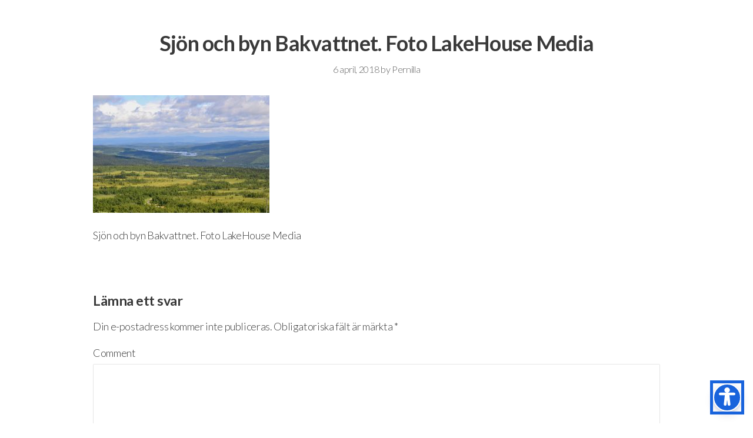

--- FILE ---
content_type: text/html; charset=UTF-8
request_url: https://hotagen.com/bakvattnet_4/
body_size: 14191
content:
<!DOCTYPE html>
<html class="no-js" lang="sv-SE">
    <head>
      <meta http-equiv="Content-Type" content="text/html; charset=UTF-8" />
      <link rel="profile" href="http://gmpg.org/xfn/11" />
      <meta name="viewport" content="width=device-width, initial-scale=1">
      <title>Sjön och byn Bakvattnet. Foto LakeHouse Media &#8211; Hotagsbygden</title>
<meta name='robots' content='max-image-preview:large' />
<script id="cookieyes" type="text/javascript" src="https://cdn-cookieyes.com/client_data/8ab801d3831aa9709fc4daa0/script.js"></script><!-- Jetpack Site Verification Tags -->
<meta name="google-site-verification" content="03JQYcnOksFqmN3wly3j-JTN5SZSRXdJpyYxNvEFroA" />
<link rel='dns-prefetch' href='//www.googletagmanager.com' />
<link rel='dns-prefetch' href='//stats.wp.com' />
<link rel='dns-prefetch' href='//v0.wordpress.com' />
<link rel='dns-prefetch' href='//widgets.wp.com' />
<link rel='dns-prefetch' href='//s0.wp.com' />
<link rel='dns-prefetch' href='//0.gravatar.com' />
<link rel='dns-prefetch' href='//1.gravatar.com' />
<link rel='dns-prefetch' href='//2.gravatar.com' />
<link rel="alternate" type="application/rss+xml" title="Hotagsbygden &raquo; Webbflöde" href="https://hotagen.com/feed/" />
<link rel="alternate" type="application/rss+xml" title="Hotagsbygden &raquo; Kommentarsflöde" href="https://hotagen.com/comments/feed/" />
<link rel="alternate" type="application/rss+xml" title="Hotagsbygden &raquo; Kommentarsflöde för Sjön och byn Bakvattnet. Foto LakeHouse Media" href="https://hotagen.com/feed/?attachment_id=2317" />
<link rel="alternate" title="oEmbed (JSON)" type="application/json+oembed" href="https://hotagen.com/wp-json/oembed/1.0/embed?url=https%3A%2F%2Fhotagen.com%2Fbakvattnet_4%2F" />
<link rel="alternate" title="oEmbed (XML)" type="text/xml+oembed" href="https://hotagen.com/wp-json/oembed/1.0/embed?url=https%3A%2F%2Fhotagen.com%2Fbakvattnet_4%2F&#038;format=xml" />
<style id='wp-img-auto-sizes-contain-inline-css' type='text/css'>
img:is([sizes=auto i],[sizes^="auto," i]){contain-intrinsic-size:3000px 1500px}
/*# sourceURL=wp-img-auto-sizes-contain-inline-css */
</style>
<link rel='stylesheet' id='dashicons-css' href='/wp-includes/css/dashicons.min.css?ver=6.9' type='text/css' media='all' />
<link rel='stylesheet' id='elusive-css' href='/wp-content/plugins/menu-icons/vendor/codeinwp/icon-picker/css/types/elusive.min.css?ver=2.0' type='text/css' media='all' />
<link rel='stylesheet' id='menu-icon-font-awesome-css' href='/wp-content/plugins/menu-icons/css/fontawesome/css/all.min.css?ver=5.15.4' type='text/css' media='all' />
<link rel='stylesheet' id='foundation-icons-css' href='/wp-content/plugins/menu-icons/vendor/codeinwp/icon-picker/css/types/foundation-icons.min.css?ver=3.0' type='text/css' media='all' />
<link rel='stylesheet' id='genericons-css' href='/wp-content/plugins/menu-icons/vendor/codeinwp/icon-picker/css/types/genericons.min.css?ver=3.4' type='text/css' media='all' />
<link rel='stylesheet' id='menu-icons-extra-css' href='/wp-content/plugins/menu-icons/css/extra.min.css?ver=0.13.20' type='text/css' media='all' />
<style id='wp-emoji-styles-inline-css' type='text/css'>

	img.wp-smiley, img.emoji {
		display: inline !important;
		border: none !important;
		box-shadow: none !important;
		height: 1em !important;
		width: 1em !important;
		margin: 0 0.07em !important;
		vertical-align: -0.1em !important;
		background: none !important;
		padding: 0 !important;
	}
/*# sourceURL=wp-emoji-styles-inline-css */
</style>
<style id='wp-block-library-inline-css' type='text/css'>
:root{--wp-block-synced-color:#7a00df;--wp-block-synced-color--rgb:122,0,223;--wp-bound-block-color:var(--wp-block-synced-color);--wp-editor-canvas-background:#ddd;--wp-admin-theme-color:#007cba;--wp-admin-theme-color--rgb:0,124,186;--wp-admin-theme-color-darker-10:#006ba1;--wp-admin-theme-color-darker-10--rgb:0,107,160.5;--wp-admin-theme-color-darker-20:#005a87;--wp-admin-theme-color-darker-20--rgb:0,90,135;--wp-admin-border-width-focus:2px}@media (min-resolution:192dpi){:root{--wp-admin-border-width-focus:1.5px}}.wp-element-button{cursor:pointer}:root .has-very-light-gray-background-color{background-color:#eee}:root .has-very-dark-gray-background-color{background-color:#313131}:root .has-very-light-gray-color{color:#eee}:root .has-very-dark-gray-color{color:#313131}:root .has-vivid-green-cyan-to-vivid-cyan-blue-gradient-background{background:linear-gradient(135deg,#00d084,#0693e3)}:root .has-purple-crush-gradient-background{background:linear-gradient(135deg,#34e2e4,#4721fb 50%,#ab1dfe)}:root .has-hazy-dawn-gradient-background{background:linear-gradient(135deg,#faaca8,#dad0ec)}:root .has-subdued-olive-gradient-background{background:linear-gradient(135deg,#fafae1,#67a671)}:root .has-atomic-cream-gradient-background{background:linear-gradient(135deg,#fdd79a,#004a59)}:root .has-nightshade-gradient-background{background:linear-gradient(135deg,#330968,#31cdcf)}:root .has-midnight-gradient-background{background:linear-gradient(135deg,#020381,#2874fc)}:root{--wp--preset--font-size--normal:16px;--wp--preset--font-size--huge:42px}.has-regular-font-size{font-size:1em}.has-larger-font-size{font-size:2.625em}.has-normal-font-size{font-size:var(--wp--preset--font-size--normal)}.has-huge-font-size{font-size:var(--wp--preset--font-size--huge)}.has-text-align-center{text-align:center}.has-text-align-left{text-align:left}.has-text-align-right{text-align:right}.has-fit-text{white-space:nowrap!important}#end-resizable-editor-section{display:none}.aligncenter{clear:both}.items-justified-left{justify-content:flex-start}.items-justified-center{justify-content:center}.items-justified-right{justify-content:flex-end}.items-justified-space-between{justify-content:space-between}.screen-reader-text{border:0;clip-path:inset(50%);height:1px;margin:-1px;overflow:hidden;padding:0;position:absolute;width:1px;word-wrap:normal!important}.screen-reader-text:focus{background-color:#ddd;clip-path:none;color:#444;display:block;font-size:1em;height:auto;left:5px;line-height:normal;padding:15px 23px 14px;text-decoration:none;top:5px;width:auto;z-index:100000}html :where(.has-border-color){border-style:solid}html :where([style*=border-top-color]){border-top-style:solid}html :where([style*=border-right-color]){border-right-style:solid}html :where([style*=border-bottom-color]){border-bottom-style:solid}html :where([style*=border-left-color]){border-left-style:solid}html :where([style*=border-width]){border-style:solid}html :where([style*=border-top-width]){border-top-style:solid}html :where([style*=border-right-width]){border-right-style:solid}html :where([style*=border-bottom-width]){border-bottom-style:solid}html :where([style*=border-left-width]){border-left-style:solid}html :where(img[class*=wp-image-]){height:auto;max-width:100%}:where(figure){margin:0 0 1em}html :where(.is-position-sticky){--wp-admin--admin-bar--position-offset:var(--wp-admin--admin-bar--height,0px)}@media screen and (max-width:600px){html :where(.is-position-sticky){--wp-admin--admin-bar--position-offset:0px}}

/*# sourceURL=wp-block-library-inline-css */
</style>
<style id='classic-theme-styles-inline-css' type='text/css'>
/*! This file is auto-generated */
.wp-block-button__link{color:#fff;background-color:#32373c;border-radius:9999px;box-shadow:none;text-decoration:none;padding:calc(.667em + 2px) calc(1.333em + 2px);font-size:1.125em}.wp-block-file__button{background:#32373c;color:#fff;text-decoration:none}
/*# sourceURL=/wp-includes/css/classic-themes.min.css */
</style>
<link rel='stylesheet' id='vaia-adminbar-css' href='/wp-content/mu-plugins/vaia-cloud/assets/adminbar.css?ver=1750775446' type='text/css' media='all' />
<link rel='stylesheet' id='sow-button-base-css' href='/wp-content/plugins/so-widgets-bundle/widgets/button/css/style.css?ver=1.70.4' type='text/css' media='all' />
<link rel='stylesheet' id='sow-button-flat-7ec2f6db0a7e-css' href='/wp-content/uploads/siteorigin-widgets/sow-button-flat-7ec2f6db0a7e.css?ver=6.9' type='text/css' media='all' />
<link rel='stylesheet' id='sow-button-flat-ddf0b729c97e-css' href='/wp-content/uploads/siteorigin-widgets/sow-button-flat-ddf0b729c97e.css?ver=6.9' type='text/css' media='all' />
<link rel='stylesheet' id='jetpack_likes-css' href='/wp-content/plugins/jetpack/modules/likes/style.css?ver=15.4' type='text/css' media='all' />
<link rel='stylesheet' id='style-css' href='/wp-content/themes/pl-framework/style.css?ver=1518624343' type='text/css' media='all' />
<style id='jetpack_facebook_likebox-inline-css' type='text/css'>
.widget_facebook_likebox {
	overflow: hidden;
}

/*# sourceURL=https://hotagen.com/wp-content/plugins/jetpack/modules/widgets/facebook-likebox/style.css */
</style>
<link rel='stylesheet' id='vex-css' href='/wp-content/plugins/pl-plugin-signup/libs/vex/css/vex.css?ver=b785e0' type='text/css' media='all' />
<link rel='stylesheet' id='vex-theme-css' href='/wp-content/plugins/pl-plugin-signup/libs/vex/css/vex-theme-pl.css?ver=b785e0' type='text/css' media='all' />
<link rel='stylesheet' id='pl-sitemap-footer-css' href='/wp-content/plugins/pl-section-sitemap-footer/style.css?ver=5.0.4' type='text/css' media='screen' />
<link rel='stylesheet' id='pl-components-css' href='/wp-content/plugins/pl-platform/engine/ui/css/components.css?ver=b785e0' type='text/css' media='all' />
<script type="text/javascript" src="/wp-includes/js/jquery/jquery.min.js?ver=3.7.1" id="jquery-core-js"></script>
<script type="text/javascript" src="/wp-includes/js/jquery/jquery-migrate.min.js?ver=3.4.1" id="jquery-migrate-js"></script>
<script type="text/javascript" id="adminbar-js-js-extra">
/* <![CDATA[ */
var vaiaAjax = {"ajaxurl":"https://hotagen.com/wp-admin/admin-ajax.php","nonce":"671bdfb2e9"};
//# sourceURL=adminbar-js-js-extra
/* ]]> */
</script>
<script type="text/javascript" src="/wp-content/mu-plugins/vaia-cloud/assets/adminbar.js?ver=1750775446" id="adminbar-js-js"></script>

<!-- Kodblock för ”Google-tagg (gtag.js)” tillagt av Site Kit -->
<!-- Kodblock för ”Google Analytics” tillagt av Site Kit -->
<script type="text/javascript" src="https://www.googletagmanager.com/gtag/js?id=GT-WRFM95B" id="google_gtagjs-js" async></script>
<script type="text/javascript" id="google_gtagjs-js-after">
/* <![CDATA[ */
window.dataLayer = window.dataLayer || [];function gtag(){dataLayer.push(arguments);}
gtag("set","linker",{"domains":["hotagen.com"]});
gtag("js", new Date());
gtag("set", "developer_id.dZTNiMT", true);
gtag("config", "GT-WRFM95B");
//# sourceURL=google_gtagjs-js-after
/* ]]> */
</script>
<link rel="https://api.w.org/" href="https://hotagen.com/wp-json/" /><link rel="alternate" title="JSON" type="application/json" href="https://hotagen.com/wp-json/wp/v2/media/2317" /><link rel="EditURI" type="application/rsd+xml" title="RSD" href="https://hotagen.com/xmlrpc.php?rsd" />
<meta name="generator" content="WordPress 6.9" />
<link rel="canonical" href="https://hotagen.com/bakvattnet_4/" />
<link rel='shortlink' href='https://wp.me/a9F3tB-Bn' />
<meta name="generator" content="Site Kit by Google 1.170.0" />	<style>img#wpstats{display:none}</style>
		
<!-- Jetpack Open Graph Tags -->
<meta property="og:type" content="article" />
<meta property="og:title" content="Sjön och byn Bakvattnet. Foto LakeHouse Media" />
<meta property="og:url" content="https://hotagen.com/bakvattnet_4/" />
<meta property="og:description" content="Sjön och byn Bakvattnet. Foto LakeHouse Media" />
<meta property="article:published_time" content="2018-04-06T20:48:01+00:00" />
<meta property="article:modified_time" content="2018-04-06T20:48:41+00:00" />
<meta property="og:site_name" content="Hotagsbygden" />
<meta property="og:image" content="/wp-content/uploads/2018/04/Bakvattnet_4.jpg" />
<meta property="og:image:alt" content="Sjön och byn Bakvattnet. Foto LakeHouse Media" />
<meta property="og:locale" content="sv_SE" />
<meta name="twitter:text:title" content="Sjön och byn Bakvattnet. Foto LakeHouse Media" />
<meta name="twitter:image" content="/wp-content/uploads/2018/04/Bakvattnet_4.jpg?w=640" />
<meta name="twitter:image:alt" content="Sjön och byn Bakvattnet. Foto LakeHouse Media" />
<meta name="twitter:card" content="summary_large_image" />

<!-- End Jetpack Open Graph Tags -->
<link rel="icon" href="/wp-content/uploads/2018/04/cropped-Hotagenkortet_favicon_round-1-32x32.png" sizes="32x32" />
<link rel="icon" href="/wp-content/uploads/2018/04/cropped-Hotagenkortet_favicon_round-1-192x192.png" sizes="192x192" />
<link rel="apple-touch-icon" href="/wp-content/uploads/2018/04/cropped-Hotagenkortet_favicon_round-1-180x180.png" />
<meta name="msapplication-TileImage" content="/wp-content/uploads/2018/04/cropped-Hotagenkortet_favicon_round-1-270x270.png" />
  <style id="pl-framework-settings-css">
  .site-wrap{}body{ background-color: #fff}  </style>
  <style id="pl-custom-css"></style>    </head>
    <body class="attachment wp-singular attachment-template-default single single-attachment postid-2317 attachmentid-2317 attachment-jpeg wp-theme-pl-framework pl-scheme-default pl-framework logged-out pl-platform plv-pro">      <div id="site" class="site-wrap">        <div  class="site-wrap-pad">            <div id="page" class="page-wrap">                <div class="page-wrap-pad">
                    <header id="header" class="header pl-region" data-clone="header">
      <div class="region-wrap pl-region-wrap-header pl-row no-pad" data-contains-level="0">
              </div>
    </header>

<div class="pl-region" data-clone="template">
  <div class="region-wrap pl-region-wrap-template pl-row no-pad" data-contains-level="0">
    

<!-- Static Content | Section -->
<section id="static-content_ubd48285" class="pl-sn pl-col-sm-12 pl-col-sm-offset-0 pl-sn-static-content"  data-object="PL_Content" data-clone="ubd48285" data-level="0"><div class="pl-sn-wrap"><div class="pl-sn-pad fix" data-bind="pledit: true" ><div class="pl-page-content" data-bind="plclassname: [ (tplwrap() == 'wrapped') ? 'pl-content-area pl-content-layout' : '' ]"><div class="static-template" ><div class="static-template-content">    <div class="pl-content-area pl-content-layout post-type-attachment single-post">
      <div class="pl-row row-nowrap pl-content-container" data-bind="plclassname: content_layout() || 'default-layout'">
        <div class="pl-content-loop pl-col-flex" >
          
                <article id="post-2317" class=" single-post pl-border pl-text-wrap post-2317 attachment type-attachment status-inherit hentry">

            <div class="metamedia no-media" >
          </div>

                
            <header class="entry-header format_center"><div class="page-title-text"><h1 class="page-title">Sjön och byn Bakvattnet. Foto LakeHouse Media</h1><h4 class="page-title-sub metabar"><time class="date time published updated sc" datetime="2018-04-06T22:48:01+02:00">6 april, 2018</time>  by <span class="author vcard sc "><span class="fn"><a href="https://hotagen.com/author/pernilla/" title="Inlägg av Pernilla" rel="author">Pernilla</a></span></span> </h4></div></header>                
      <div class="entry-content">

      
        <p class="attachment"><a href='/wp-content/uploads/2018/04/Bakvattnet_4.jpg'><img fetchpriority="high" decoding="async" width="300" height="200" src="/wp-content/uploads/2018/04/Bakvattnet_4-300x200.jpg" class="attachment-medium size-medium" alt="Sjön och byn Bakvattnet. Foto LakeHouse Media" srcset="/wp-content/uploads/2018/04/Bakvattnet_4-300x200.jpg 300w, /wp-content/uploads/2018/04/Bakvattnet_4-768x512.jpg 768w, /wp-content/uploads/2018/04/Bakvattnet_4-1024x683.jpg 1024w, /wp-content/uploads/2018/04/Bakvattnet_4-1500x1000.jpg 1500w, /wp-content/uploads/2018/04/Bakvattnet_4-375x250.jpg 375w, /wp-content/uploads/2018/04/Bakvattnet_4-600x400.jpg 600w, /wp-content/uploads/2018/04/Bakvattnet_4.jpg 1920w" sizes="(max-width: 300px) 100vw, 300px" data-attachment-id="2317" data-permalink="https://hotagen.com/bakvattnet_4/" data-orig-file="/wp-content/uploads/2018/04/Bakvattnet_4.jpg" data-orig-size="1920,1280" data-comments-opened="1" data-image-meta="{&quot;aperture&quot;:&quot;11&quot;,&quot;credit&quot;:&quot;&quot;,&quot;camera&quot;:&quot;NIKON D3100&quot;,&quot;caption&quot;:&quot;&quot;,&quot;created_timestamp&quot;:&quot;1343126222&quot;,&quot;copyright&quot;:&quot;&quot;,&quot;focal_length&quot;:&quot;55&quot;,&quot;iso&quot;:&quot;400&quot;,&quot;shutter_speed&quot;:&quot;0.0025&quot;,&quot;title&quot;:&quot;&quot;,&quot;orientation&quot;:&quot;1&quot;}" data-image-title="Sjön och byn Bakvattnet. Foto LakeHouse Media" data-image-description="&lt;p&gt;Sjön och byn Bakvattnet. Foto LakeHouse Media&lt;/p&gt;
" data-image-caption="&lt;p&gt;Sjön och byn Bakvattnet. Foto LakeHouse Media&lt;/p&gt;
" data-medium-file="/wp-content/uploads/2018/04/Bakvattnet_4-300x200.jpg" data-large-file="/wp-content/uploads/2018/04/Bakvattnet_4-1024x683.jpg" /></a></p>
<p>Sjön och byn Bakvattnet. Foto LakeHouse Media</p>

        
            <div id="comments" class="wp-comments">
        <div class="wp-comments-pad">
        	<div id="respond" class="comment-respond">
		<h3 id="reply-title" class="comment-reply-title">Lämna ett svar <small><a rel="nofollow" id="cancel-comment-reply-link" href="/bakvattnet_4/#respond" style="display:none;">Avbryt svar</a></small></h3><form action="https://hotagen.com/wp-comments-post.php" method="post" id="commentform" class="comment-form"><p class="comment-notes"><span id="email-notes">Din e-postadress kommer inte publiceras.</span> <span class="required-field-message">Obligatoriska fält är märkta <span class="required">*</span></span></p><p class="comment-form-comment pl-form-group"><label for="comment">Comment</label><br /><textarea id="comment" class="pl-form-control" name="comment" aria-required="true"></textarea></p><p class="comment-form-author"><label for="author">Namn <span class="required">*</span></label> <input id="author" name="author" type="text" value="" size="30" maxlength="245" autocomplete="name" required /></p>
<p class="comment-form-email"><label for="email">E-postadress <span class="required">*</span></label> <input id="email" name="email" type="email" value="" size="30" maxlength="100" aria-describedby="email-notes" autocomplete="email" required /></p>
<p class="comment-form-url"><label for="url">Webbplats</label> <input id="url" name="url" type="url" value="" size="30" maxlength="200" autocomplete="url" /></p>
<p class="form-submit"><input name="submit" type="submit" id="submit" class="submit" value="Publicera kommentar" /> <input type='hidden' name='comment_post_ID' value='2317' id='comment_post_ID' />
<input type='hidden' name='comment_parent' id='comment_parent' value='0' />
</p><p style="display: none;"><input type="hidden" id="akismet_comment_nonce" name="akismet_comment_nonce" value="e0af2fb6eb" /></p><p style="display: none !important;" class="akismet-fields-container" data-prefix="ak_"><label>&#916;<textarea name="ak_hp_textarea" cols="45" rows="8" maxlength="100"></textarea></label><input type="hidden" id="ak_js_1" name="ak_js" value="110"/><script>document.getElementById( "ak_js_1" ).setAttribute( "value", ( new Date() ).getTime() );</script></p></form>	</div><!-- #respond -->
	<p class="akismet_comment_form_privacy_notice">Denna webbplats använder Akismet för att minska skräppost. <a href="https://akismet.com/privacy/" target="_blank" rel="nofollow noopener">Lär dig om hur din kommentarsdata bearbetas</a>.</p>        </div>
    </div>
          </div>
  </article>

                  <ul class="pl-pager page-nav-default fix">
          <li class="previous previous-entries"><a href="https://hotagen.com/bakvattnet_4/" rel="prev">Sjön och byn Bakvattnet. Foto LakeHouse Media</a></li><li class="next next-entries"></li>        </ul>
      
        </div>

            <div class="plsb sb-primary pl-col-flex" data-bind="plsidebar:sb1">
        <div id="list_primary" class="sidebar_widgets  fix"><li id="search-2" class="widget widget_search"><form method="get" class="pl-search-form pl-searcher" onsubmit="this.submit();return false;" action="https://hotagen.com/" ><fieldset><span class="btn-search"><i class="pl-icon pl-icon-search"></i></span><input type="text" value="" name="s" class="search-field" placeholder="Search" /></fieldset></form></li>
<li id="media_image-4" class="widget widget_media_image"><img width="400" height="267" src="/wp-content/uploads/2018/04/Halsningar_Hotagsbygden_1-768x512.jpeg" class="image wp-image-2478  attachment-400x267 size-400x267" alt="Hälsningar från Hotagsbygden. Foto Anki Hallqvist" style="max-width: 100%; height: auto;" decoding="async" loading="lazy" srcset="/wp-content/uploads/2018/04/Halsningar_Hotagsbygden_1-768x512.jpeg 768w, /wp-content/uploads/2018/04/Halsningar_Hotagsbygden_1-300x200.jpeg 300w, /wp-content/uploads/2018/04/Halsningar_Hotagsbygden_1-1024x683.jpeg 1024w, /wp-content/uploads/2018/04/Halsningar_Hotagsbygden_1-1500x1000.jpeg 1500w, /wp-content/uploads/2018/04/Halsningar_Hotagsbygden_1-375x250.jpeg 375w, /wp-content/uploads/2018/04/Halsningar_Hotagsbygden_1.jpeg 1800w" sizes="auto, (max-width: 400px) 100vw, 400px" data-attachment-id="2478" data-permalink="https://hotagen.com/halsningar_hotagsbygden_1/" data-orig-file="/wp-content/uploads/2018/04/Halsningar_Hotagsbygden_1.jpeg" data-orig-size="1800,1200" data-comments-opened="1" data-image-meta="{&quot;aperture&quot;:&quot;0&quot;,&quot;credit&quot;:&quot;&quot;,&quot;camera&quot;:&quot;&quot;,&quot;caption&quot;:&quot;&quot;,&quot;created_timestamp&quot;:&quot;0&quot;,&quot;copyright&quot;:&quot;&quot;,&quot;focal_length&quot;:&quot;0&quot;,&quot;iso&quot;:&quot;0&quot;,&quot;shutter_speed&quot;:&quot;0&quot;,&quot;title&quot;:&quot;&quot;,&quot;orientation&quot;:&quot;1&quot;}" data-image-title="Halsningar_Hotagsbygden_1" data-image-description="" data-image-caption="" data-medium-file="/wp-content/uploads/2018/04/Halsningar_Hotagsbygden_1-300x200.jpeg" data-large-file="/wp-content/uploads/2018/04/Halsningar_Hotagsbygden_1-1024x683.jpeg" /></li>
<li id="sow-button-4" class="widget widget_sow-button"><div
			
			class="so-widget-sow-button so-widget-sow-button-flat-8ea5ee1c2b2b"
			
		><div class="ow-button-base ow-button-align-justify"
 style="display: block;">
			<a
					href="https://www.ifiske.se/fiskekort-hotagen.htm"
					class="sowb-button ow-icon-placement-left ow-button-hover" target="_blank" rel="noopener noreferrer" 	>
		<span>
			
			KÖP HOTAGENKORTET ONLINE &gt;		</span>
			</a>
	</div>
</div></li>
<li id="black-studio-tinymce-3" class="widget widget_black_studio_tinymce"><h2 class="widgettitle">KARTA HOTAGENKORTET</h2>
<div class="textwidget"><p style="text-align: left;"><iframe src="https://www.google.com/maps/d/embed?mid=1BRhWIwPPhAtVpeeaTHVqQZw6PEmyn1FD" width="350" height="450"></iframe></p>
</div></li>
</div>    </div>
                <div class="plsb sb-secondary pl-col-flex" data-bind="plsidebar:sb2">
        <div id="list_secondary" class="sidebar_widgets  fix"><li id="search-3" class="widget widget_search"><form method="get" class="pl-search-form pl-searcher" onsubmit="this.submit();return false;" action="https://hotagen.com/" ><fieldset><span class="btn-search"><i class="pl-icon pl-icon-search"></i></span><input type="text" value="" name="s" class="search-field" placeholder="Search" /></fieldset></form></li>
<li id="media_image-5" class="widget widget_media_image"><img width="400" height="267" src="/wp-content/uploads/2018/04/Newsletter_header_1-768x513.jpg" class="image wp-image-2483  attachment-400x267 size-400x267" alt="Newsletter Hotagenkortet" style="max-width: 100%; height: auto;" decoding="async" loading="lazy" srcset="/wp-content/uploads/2018/04/Newsletter_header_1-768x513.jpg 768w, /wp-content/uploads/2018/04/Newsletter_header_1-300x200.jpg 300w, /wp-content/uploads/2018/04/Newsletter_header_1-1024x684.jpg 1024w, /wp-content/uploads/2018/04/Newsletter_header_1-1500x1000.jpg 1500w, /wp-content/uploads/2018/04/Newsletter_header_1-374x250.jpg 374w, /wp-content/uploads/2018/04/Newsletter_header_1.jpg 1800w" sizes="auto, (max-width: 400px) 100vw, 400px" data-attachment-id="2483" data-permalink="https://hotagen.com/newsletter_header_1/" data-orig-file="/wp-content/uploads/2018/04/Newsletter_header_1.jpg" data-orig-size="1800,1202" data-comments-opened="1" data-image-meta="{&quot;aperture&quot;:&quot;0&quot;,&quot;credit&quot;:&quot;&quot;,&quot;camera&quot;:&quot;&quot;,&quot;caption&quot;:&quot;&quot;,&quot;created_timestamp&quot;:&quot;0&quot;,&quot;copyright&quot;:&quot;&quot;,&quot;focal_length&quot;:&quot;0&quot;,&quot;iso&quot;:&quot;0&quot;,&quot;shutter_speed&quot;:&quot;0&quot;,&quot;title&quot;:&quot;&quot;,&quot;orientation&quot;:&quot;1&quot;}" data-image-title="Newsletter_header_1" data-image-description="&lt;p&gt;Newsletter Hotagenkortet&lt;/p&gt;
" data-image-caption="" data-medium-file="/wp-content/uploads/2018/04/Newsletter_header_1-300x200.jpg" data-large-file="/wp-content/uploads/2018/04/Newsletter_header_1-1024x684.jpg" /></li>
<li id="nav_menu-5" class="widget widget_nav_menu"><h2 class="widgettitle">EXPERIENCE the area of HOTAGSBYGDEN</h2>
<div class="menu-experience-container"><ul id="menu-experience" class="menu"><li id="menu-item-2289" class="menu-item menu-item-type-post_type menu-item-object-page menu-item-2289"><a href="https://hotagen.com/map/">Map</a></li>
<li id="menu-item-2283" class="menu-item menu-item-type-post_type menu-item-object-page menu-item-2283"><a href="https://hotagen.com/fishing-paradise/">Fishing paradise</a></li>
<li id="menu-item-2298" class="menu-item menu-item-type-post_type menu-item-object-page menu-item-2298"><a href="https://hotagen.com/food/">Food</a></li>
<li id="menu-item-2284" class="menu-item menu-item-type-post_type menu-item-object-page menu-item-2284"><a href="https://hotagen.com/hiking-trails/">Hiking trails</a></li>
<li id="menu-item-2286" class="menu-item menu-item-type-post_type menu-item-object-page menu-item-2286"><a href="https://hotagen.com/hunting/">Hunting</a></li>
<li id="menu-item-2288" class="menu-item menu-item-type-post_type menu-item-object-page menu-item-2288"><a href="https://hotagen.com/living-mountain-pasture/">Mountain pasture</a></li>
<li id="menu-item-2285" class="menu-item menu-item-type-post_type menu-item-object-page menu-item-2285"><a href="https://hotagen.com/the-power-of-nature/">Waterfall</a></li>
<li id="menu-item-2287" class="menu-item menu-item-type-post_type menu-item-object-page menu-item-2287"><a href="https://hotagen.com/winter/">Winter</a></li>
<li id="menu-item-1551" class="menu-item menu-item-type-custom menu-item-object-custom menu-item-1551"><a href="https://hotagen.com/welcome/">🇬🇧</a></li>
<li id="menu-item-1552" class="menu-item menu-item-type-custom menu-item-object-custom menu-item-home menu-item-1552"><a href="https://hotagen.com">🇸🇪</a></li>
</ul></div></li>
<li id="black-studio-tinymce-4" class="widget widget_black_studio_tinymce"><h2 class="widgettitle">MAP of HOTAGSBYGDEN</h2>
<div class="textwidget"><p><iframe src="https://www.google.com/maps/d/embed?mid=1RH0S2b_h0U0GKYEssbZQraNxMPdCGcRw" width="350" height="450"></iframe> </p>
</div></li>
</div>    </div>
    
      </div>
    </div>

</div></div></div></div></div></section>  </div>
</div>
<script type="text/javascript" src="/wp-content/plugins/pl-section-teamwork/script.js?ver=b785e0" id="teamwork-js"></script>
<script type="text/javascript" id="accessibility-widget-js-extra">
/* <![CDATA[ */
var _cyA11yConfig = {"status":{"mobile":true,"desktop":true},"iconId":"accessibility","iconSize":"48","label":"Accessibility widget","heading":"Accessibility menu","position":{"mobile":"bottom-right","desktop":"bottom-right"},"language":{"default":"en","selected":[]},"margins":{"desktop":{"top":20,"bottom":20,"left":20,"right":20},"mobile":{"top":20,"bottom":20,"left":20,"right":20}},"primaryColor":"#1863DC","modules":{"color":{"darkContrast":{"enabled":true},"lightContrast":{"enabled":true},"highContrast":{"enabled":true},"highSaturation":{"enabled":true},"lightSaturation":{"monochrome":true},"content":{"highlightText":{"enabled":true},"highlightLinks":{"enabled":true},"dyslexicFont":{"enabled":true},"letterSpacing":{"enabled":true},"lineHeight":{"enabled":true},"fontWeight":{"enabled":true}}},"statement":{"enabled":true,"url":"https://hotagen.com/tillganglighetspolicy/"}}};
var _cyA11yAssets = {"fonts":"/wp-content/plugins/accessibility-widget/lite/frontend/assets/fonts/"};
//# sourceURL=accessibility-widget-js-extra
/* ]]> */
</script>
<script type="text/javascript" src="/wp-content/plugins/accessibility-widget/lite/frontend/assets/js/widget.min.js?ver=3.0.9" id="accessibility-widget-js"></script>
<script type="text/javascript" id="jetpack-facebook-embed-js-extra">
/* <![CDATA[ */
var jpfbembed = {"appid":"249643311490","locale":"sv_SE"};
//# sourceURL=jetpack-facebook-embed-js-extra
/* ]]> */
</script>
<script type="text/javascript" src="/wp-content/plugins/jetpack/_inc/build/facebook-embed.min.js?ver=15.4" id="jetpack-facebook-embed-js"></script>
<script type="text/javascript" src="/wp-content/plugins/jetpack/_inc/build/widgets/milestone/milestone.min.js?ver=20201113" id="milestone-js"></script>
<script type="text/javascript" id="signup-email-js-extra">
/* <![CDATA[ */
var signup_opts = {"signup_button_email_type":"redirect","signup_button_email_theme":"vex-theme-pl","signup_button_email_success":"Thanks! You are signed up.","signup_button_email_text":"Verify your email","signup_button_email_subtext":"Enter your email to get an account and try PageLines for free","signup_button_email_submit":"Submit","signup_button_email_footer":"","signup_button_email_verification_body":"To complete the signup process please click the following verification link.\n\n[link]\n\nYour username and password will be emailed on successful verification."};
//# sourceURL=signup-email-js-extra
/* ]]> */
</script>
<script type="text/javascript" src="/wp-content/plugins/pl-plugin-signup/js/signup.js?ver=b785e0" id="signup-email-js"></script>
<script type="text/javascript" src="/wp-content/plugins/pl-plugin-signup/libs/vex/js/vex.combined.min.js?ver=b785e0" id="signup-vex-js"></script>
<script type="text/javascript" id="jetpack-stats-js-before">
/* <![CDATA[ */
_stq = window._stq || [];
_stq.push([ "view", {"v":"ext","blog":"142771839","post":"2317","tz":"1","srv":"hotagen.com","j":"1:15.4"} ]);
_stq.push([ "clickTrackerInit", "142771839", "2317" ]);
//# sourceURL=jetpack-stats-js-before
/* ]]> */
</script>
<script type="text/javascript" src="https://stats.wp.com/e-202604.js" id="jetpack-stats-js" defer="defer" data-wp-strategy="defer"></script>
<script type="text/javascript" src="/wp-content/plugins/pl-platform/engine/ui/js/site.js?ver=b785e0" id="pl-site-js"></script>
<script type="text/javascript" src="/wp-content/plugins/pl-platform/engine/ui/js/common.js?ver=b785e0" id="pl-common-js"></script>
<script id="wp-emoji-settings" type="application/json">
{"baseUrl":"https://s.w.org/images/core/emoji/17.0.2/72x72/","ext":".png","svgUrl":"https://s.w.org/images/core/emoji/17.0.2/svg/","svgExt":".svg","source":{"concatemoji":"/wp-includes/js/wp-emoji-release.min.js?ver=6.9"}}
</script>
<script type="module">
/* <![CDATA[ */
/*! This file is auto-generated */
const a=JSON.parse(document.getElementById("wp-emoji-settings").textContent),o=(window._wpemojiSettings=a,"wpEmojiSettingsSupports"),s=["flag","emoji"];function i(e){try{var t={supportTests:e,timestamp:(new Date).valueOf()};sessionStorage.setItem(o,JSON.stringify(t))}catch(e){}}function c(e,t,n){e.clearRect(0,0,e.canvas.width,e.canvas.height),e.fillText(t,0,0);t=new Uint32Array(e.getImageData(0,0,e.canvas.width,e.canvas.height).data);e.clearRect(0,0,e.canvas.width,e.canvas.height),e.fillText(n,0,0);const a=new Uint32Array(e.getImageData(0,0,e.canvas.width,e.canvas.height).data);return t.every((e,t)=>e===a[t])}function p(e,t){e.clearRect(0,0,e.canvas.width,e.canvas.height),e.fillText(t,0,0);var n=e.getImageData(16,16,1,1);for(let e=0;e<n.data.length;e++)if(0!==n.data[e])return!1;return!0}function u(e,t,n,a){switch(t){case"flag":return n(e,"\ud83c\udff3\ufe0f\u200d\u26a7\ufe0f","\ud83c\udff3\ufe0f\u200b\u26a7\ufe0f")?!1:!n(e,"\ud83c\udde8\ud83c\uddf6","\ud83c\udde8\u200b\ud83c\uddf6")&&!n(e,"\ud83c\udff4\udb40\udc67\udb40\udc62\udb40\udc65\udb40\udc6e\udb40\udc67\udb40\udc7f","\ud83c\udff4\u200b\udb40\udc67\u200b\udb40\udc62\u200b\udb40\udc65\u200b\udb40\udc6e\u200b\udb40\udc67\u200b\udb40\udc7f");case"emoji":return!a(e,"\ud83e\u1fac8")}return!1}function f(e,t,n,a){let r;const o=(r="undefined"!=typeof WorkerGlobalScope&&self instanceof WorkerGlobalScope?new OffscreenCanvas(300,150):document.createElement("canvas")).getContext("2d",{willReadFrequently:!0}),s=(o.textBaseline="top",o.font="600 32px Arial",{});return e.forEach(e=>{s[e]=t(o,e,n,a)}),s}function r(e){var t=document.createElement("script");t.src=e,t.defer=!0,document.head.appendChild(t)}a.supports={everything:!0,everythingExceptFlag:!0},new Promise(t=>{let n=function(){try{var e=JSON.parse(sessionStorage.getItem(o));if("object"==typeof e&&"number"==typeof e.timestamp&&(new Date).valueOf()<e.timestamp+604800&&"object"==typeof e.supportTests)return e.supportTests}catch(e){}return null}();if(!n){if("undefined"!=typeof Worker&&"undefined"!=typeof OffscreenCanvas&&"undefined"!=typeof URL&&URL.createObjectURL&&"undefined"!=typeof Blob)try{var e="postMessage("+f.toString()+"("+[JSON.stringify(s),u.toString(),c.toString(),p.toString()].join(",")+"));",a=new Blob([e],{type:"text/javascript"});const r=new Worker(URL.createObjectURL(a),{name:"wpTestEmojiSupports"});return void(r.onmessage=e=>{i(n=e.data),r.terminate(),t(n)})}catch(e){}i(n=f(s,u,c,p))}t(n)}).then(e=>{for(const n in e)a.supports[n]=e[n],a.supports.everything=a.supports.everything&&a.supports[n],"flag"!==n&&(a.supports.everythingExceptFlag=a.supports.everythingExceptFlag&&a.supports[n]);var t;a.supports.everythingExceptFlag=a.supports.everythingExceptFlag&&!a.supports.flag,a.supports.everything||((t=a.source||{}).concatemoji?r(t.concatemoji):t.wpemoji&&t.twemoji&&(r(t.twemoji),r(t.wpemoji)))});
//# sourceURL=https://hotagen.com/wp-includes/js/wp-emoji-loader.min.js
/* ]]> */
</script>
</div>
            </div>
        
    <footer id="footer" class="footer pl-region pl-scheme-default" data-clone="footer">
      <div class="region-wrap pl-region-wrap-footer pl-row no-pad" data-contains-level="0">
        

<!-- Sitemap Footer | Section -->
<section id="sitemap-footer_u251kwh" class="pl-sn pl-col-sm-12 pl-col-sm-offset-0 pl-sn-sitemap-footer"  data-object="PL_Sitemap_Footer" data-clone="u251kwh" data-level="0"><div class="pl-sn-wrap"><div class="pl-sn-pad fix" data-bind="pledit: true" >		<div class="pl-sitemap-footer pl-content-area">
			<div class="pl-sitemap-footer-top">
				<div class="pl-row">

											<div class="pl-col-sm-2 sitemap-menu">
							<h4 class="widgettitle" data-bind="pltext: menu_title_1"></h4>
							    <div class="pl-nav-container "
        data-bind="plnav:menu_1"
        data-class=""
        data-default="1"
        data-fallback=""
    >
        <ul id="menu-meny-1" class=""><li id="menu-item-1560" class="menu-item menu-item-type-post_type menu-item-object-page menu-item-home menu-item-1560"><a href="https://hotagen.com/">Start</a></li>
<li id="menu-item-656" class="menu-item menu-item-type-custom menu-item-object-custom menu-item-656"><a href="https://hotagen.com/kalender/">Aktuellt</a></li>
<li id="menu-item-289" class="menu-item menu-item-type-post_type menu-item-object-page menu-item-289"><a href="https://hotagen.com/hotagenkortet/">Fiska</a></li>
<li id="menu-item-1561" class="menu-item menu-item-type-post_type menu-item-object-page menu-item-1561"><a href="https://hotagen.com/se-och-gora-i-hotagsbygden/">Se &#038; Göra</a></li>
<li id="menu-item-1783" class="menu-item menu-item-type-post_type menu-item-object-page menu-item-1783"><a href="https://hotagen.com/bo-och-ata-i-hotagsbygden/">Bo &#038; Äta</a></li>
<li id="menu-item-694" class="menu-item menu-item-type-post_type menu-item-object-page menu-item-694"><a href="https://hotagen.com/service/">Service</a></li>
<li id="menu-item-1784" class="menu-item menu-item-type-post_type menu-item-object-page menu-item-1784"><a href="https://hotagen.com/miljo/">Värna miljön</a></li>
<li id="menu-item-295" class="menu-item menu-item-type-post_type menu-item-object-page menu-item-295"><a href="https://hotagen.com/karta/">Karta</a></li>
<li id="menu-item-1608" class="menu-item menu-item-type-post_type menu-item-object-page menu-item-1608"><a href="https://hotagen.com/vadret-i-hotagsbygden/">Vädret</a></li>
<li id="menu-item-1563" class="menu-item menu-item-type-custom menu-item-object-custom menu-item-1563"><a href="https://hotagen.com/welcome/">🇬🇧</a></li>
<li id="menu-item-1562" class="menu-item menu-item-type-custom menu-item-object-custom menu-item-home menu-item-1562"><a href="https://hotagen.com">🇸🇪</a></li>
</ul>    </div>
    						</div>
											<div class="pl-col-sm-2 sitemap-menu">
							<h4 class="widgettitle" data-bind="pltext: menu_title_2"></h4>
							    <div class="pl-nav-container "
        data-bind="plnav:menu_2"
        data-class=""
        data-default="1"
        data-fallback=""
    >
        <ul id="menu-upplev" class=""><li id="menu-item-1588" class="menu-item menu-item-type-custom menu-item-object-custom menu-item-1588"><a href="https://hotagen.com/se-och-gora-i-hotagsbygden/">Se &#038; Göra</a></li>
<li id="menu-item-1596" class="menu-item menu-item-type-custom menu-item-object-custom menu-item-1596"><a href="https://hotagen.com/karta">Karta</a></li>
<li id="menu-item-1586" class="menu-item menu-item-type-custom menu-item-object-custom menu-item-1586"><a href="https://hotagen.com/hotagenkortet/">Fiske</a></li>
<li id="menu-item-1584" class="menu-item menu-item-type-custom menu-item-object-custom menu-item-1584"><a href="https://hotagen.com/jakt/">Jakt</a></li>
<li id="menu-item-1581" class="menu-item menu-item-type-custom menu-item-object-custom menu-item-1581"><a href="https://hotagen.com/vandringar/">Vandra</a></li>
<li id="menu-item-1585" class="menu-item menu-item-type-custom menu-item-object-custom menu-item-1585"><a href="https://hotagen.com/skidor-skoter/">Skoter</a></li>
<li id="menu-item-1589" class="menu-item menu-item-type-custom menu-item-object-custom menu-item-1589"><a href="https://hotagen.com/vattenfall/">Vattenfall</a></li>
<li id="menu-item-1587" class="menu-item menu-item-type-custom menu-item-object-custom menu-item-1587"><a href="https://hotagen.com/mathantverk/">Mathantverk</a></li>
<li id="menu-item-1590" class="menu-item menu-item-type-custom menu-item-object-custom menu-item-1590"><a href="https://hotagen.com/var-historia/">Kultur</a></li>
<li id="menu-item-1582" class="menu-item menu-item-type-custom menu-item-object-custom menu-item-1582"><a href="https://hotagen.com/welcome">🇬🇧</a></li>
<li id="menu-item-1583" class="menu-item menu-item-type-custom menu-item-object-custom menu-item-home menu-item-1583"><a href="https://hotagen.com">🇸🇪</a></li>
</ul>    </div>
    						</div>
											<div class="pl-col-sm-2 sitemap-menu">
							<h4 class="widgettitle" data-bind="pltext: menu_title_3"></h4>
							    <div class="pl-nav-container "
        data-bind="plnav:menu_3"
        data-class=""
        data-default="1"
        data-fallback=""
    >
        <ul id="menu-fiske" class=""><li id="menu-item-1571" class="menu-item menu-item-type-custom menu-item-object-custom menu-item-1571"><a href="https://hotagen.com/hotagenkortet/">Hotagenkortet</a></li>
<li id="menu-item-1572" class="menu-item menu-item-type-custom menu-item-object-custom menu-item-1572"><a href="https://hotagen.com/fiskevardsomraden-i-hotagenkortet/">Fiskevatten</a></li>
<li id="menu-item-1573" class="menu-item menu-item-type-custom menu-item-object-custom menu-item-1573"><a href="https://hotagen.com/fiskekort/">Fiskekort</a></li>
<li id="menu-item-1574" class="menu-item menu-item-type-custom menu-item-object-custom menu-item-1574"><a href="https://hotagen.com/hyr-batar">Båtar</a></li>
<li id="menu-item-1575" class="menu-item menu-item-type-custom menu-item-object-custom menu-item-1575"><a href="https://hotagen.com/karta">Fiskekarta</a></li>
<li id="menu-item-1576" class="menu-item menu-item-type-custom menu-item-object-custom menu-item-1576"><a href="https://hotagen.com/fiskevagenkortet/">13 mil fiske</a></li>
<li id="menu-item-1577" class="menu-item menu-item-type-custom menu-item-object-custom menu-item-1577"><a href="https://hotagen.com/vinterfiske/">Vinterfiske</a></li>
<li id="menu-item-1578" class="menu-item menu-item-type-custom menu-item-object-custom menu-item-1578"><a href="https://hotagen.com/karta/">Karta</a></li>
<li id="menu-item-1597" class="menu-item menu-item-type-custom menu-item-object-custom menu-item-1597"><a href="https://hotagen.com/miljo/">Värna miljön</a></li>
<li id="menu-item-1580" class="menu-item menu-item-type-custom menu-item-object-custom menu-item-1580"><a href="https://hotagen.com/welcome">🇬🇧</a></li>
<li id="menu-item-1579" class="menu-item menu-item-type-custom menu-item-object-custom menu-item-home menu-item-1579"><a href="https://hotagen.com">🇸🇪</a></li>
</ul>    </div>
    						</div>
					

					<div class="pl-col-sm-4 pl-col-sm-offset-2">
							<h4 class="widgettitle" data-bind="pltext: title">
								HOTAGENKORTET							</h4>
							<div class="excerpt" data-bind="pltext: desc">
								<div>c/o Fahlströms Bygg <br></div><div>Näset 4864 <br></div><div>S-835 67 Valsjöbyn<br></div><div><br></div><div><a href="mailto:info@hotagenkortet.com">info@hotagenkortet.com</a>&nbsp;</div><div><br></div><div><a href="http://www.hotagenkortet.com">www.hotagenkortet.com</a>&nbsp;</div><div><br></div>							</div>
							<div class="iconlist" data-bind="plicons: icons"></div>
					</div>

				</div>
			</div>
			<div class="pl-sitemap-footer-sub pl-border">
				<div class="pl-row">

						<div class="shares pl-col-sm-6" data-bind="plshortcode: shares">© Hotagenkortet</div>

						<div class="terms pl-col-sm-6" data-bind="plshortcode: terms"><p>// Web &amp; Design: LakeHouse Media | <a href="http://lakehousemedia.se">lakehousemedia.se</a>&nbsp;</p></div>

				</div>
			</div>
		</div>
</div></div></section>

<!-- Button | Section -->
<section id="button_uxt0y5t" class="pl-sn pl-col-sm-12 pl-col-sm-offset-0 pl-sn-button"  data-object="PL_Button_Section" data-clone="uxt0y5t" data-level="0"><div class="pl-sn-wrap"><div class="pl-sn-pad fix" data-bind="pledit: true" >
  <div class="pl-btn-wrap pl-alignment-default-center"><a class="pl-btn" href="#" data-bind="plbtn: 'button'" ></a></div>

</div></div></section>      </div>
    </footer>


        </div>      </div>
        

<script>!function($){ PLData = {"config":{"query":{"page":"","pagename":"bakvattnet_4"},"userID":0,"currentURL":"https:\/\/hotagen.com\/bakvattnet_4?pagename=bakvattnet_4","saveStyles":0,"tplRender":{"header":true,"footer":true,"templates":true},"tplActive":"","tplMode":"type","editID":70289527,"editslug":"attachment","pageID":"2317","pageslug":"2317","typeID":70289527,"typeslug":"attachment","termID":"2317","termslug":"2317","typename":"attachment","currentPageName":"Sj\u00f6n och byn Bakvattnet. Foto LakeHouse Media","currentPageSlug":"single__attachment__2317","currentTaxonomy":"2317","themename":"PageLines Framework","CacheKey":"b785e0","LocalHost":false,"debug":"false","isPro":"1","isSpecial":false,"needsave":0,"tplMap":{"header":{"clone":"header","object":"header","content":[]},"template":{"content":{"0":{"object":"PL_Content","content":[],"clone":"ubd48285"}},"clone":"template","object":"template"},"footer":{"clone":"footer","object":"footer","content":{"0":{"clone":"u251kwh","object":"PL_Sitemap_Footer","content":[]},"1":{"clone":"uxt0y5t","object":"PL_Button_Section","content":[]}}}},"templateOpts":{"0":{"key":"post_content","type":"edit_post","label":"<i class=\"pl-icon pl-icon-pencil\"><\/i> Edit Post Info","help":"This section uses WordPress posts. Edit post information using WordPress admin.","classes":"pl-btn-primary"},"1":{"type":"multi","label":"Layout","opts":{"0":{"key":"content_layout","type":"select","label":"Select Layout","opts":{"read-width":{"name":"Read Width Content"},"one-sidebar-right":{"name":"One Sidebar Right"},"one-sidebar-left":{"name":"One Sidebar Left"},"two-sidebar-center":{"name":"Left \/ Right Sidebar"},"two-sidebar-right":{"name":"Two Sidebar Right"},"two-sidebar-left":{"name":"Two Sidebar Left"},"full-width":{"name":"Full Width Content"}}}}},"2":{"type":"multi","title":"Sidebars","label":"Sidebars","opts":{"0":{"key":"sb1","type":"select_sidebar","label":"Select Sidebar 1"},"1":{"key":"sb2","type":"select_sidebar","label":"Select Sidebar 2"}}},"3":{"key":"tplwrap","type":"select","default":"unwrapped","label":"PageLines Framework Content Wrap","opts":{"wrapped":{"name":"Wrap: Content Width"},"unwrapped":{"name":"Unwrapped: Full Width"}}}},"nonce":"0122ac68a7"},"urls":{"adminURL":"https:\/\/hotagen.com\/wp-admin\/","ajaxURL":"\/wp-admin\/admin-ajax.php","editPost":null,"menus":"https:\/\/hotagen.com\/wp-admin\/nav-menus.php","widgets":"https:\/\/hotagen.com\/wp-admin\/widgets.php","CoreURL":"https:\/\/hotagen.com\/wp-content\/themes\/pl-framework","ParentStyleSheetURL":"https:\/\/hotagen.com\/wp-content\/themes\/pl-framework","ChildStyleSheetURL":"https:\/\/hotagen.com\/wp-content\/themes\/pl-framework","siteURL":"https:\/\/hotagen.com","uploadsURL":"https:\/\/hotagen.com\/wp-content\/uploads","logoURL":"https:\/\/hotagen.com\/wp-content\/plugins\/pl-platform\/engine\/ui\/images\/leaf.png","mediaLibrary":"https:\/\/hotagen.com\/wp-admin\/media-upload.php?post_id=2317&post_mime_type=image&tab=library&context=platform-custom-attach&TB_iframe=1","mediaLibraryVideo":"https:\/\/hotagen.com\/wp-admin\/media-upload.php?post_id=2317&post_mime_type=video&tab=library&context=platform-custom-attach&TB_iframe=1","addMedia":"https:\/\/hotagen.com\/wp-admin\/media-new.php"},"modelData":{"header":{"object":"header","values":{"saved":{"type":"text","value":1,"opts":[]}}},"template":{"object":"template","values":{"saved":{"type":"text","value":1,"opts":[]}}},"ubd48285":{"object":"PL_Content","values":{"post_content":{"type":"edit_post","value":"","opts":[]},"content_layout":{"type":"select","value":"","opts":[]},"sb1":{"type":"select_sidebar","value":"","opts":[]},"sb2":{"type":"select_sidebar","value":"","opts":[]},"tplwrap":{"type":"select","value":"unwrapped","opts":[]}}},"footer":{"object":"footer","values":{"saved":{"type":"text","value":1,"opts":[]}}},"u251kwh":{"object":"PL_Sitemap_Footer","values":{"menu_title_1":{"type":"text","value":"Om bygden","opts":[]},"menu_1":{"type":"select_menu","value":"2","opts":[]},"menu_title_2":{"type":"text","value":"Upplev","opts":[]},"menu_2":{"type":"select_menu","value":"20","opts":[]},"menu_title_3":{"type":"text","value":"Fiske","opts":[]},"menu_3":{"type":"select_menu","value":"21","opts":[]},"title":{"type":"text","value":"HOTAGENKORTET","opts":[]},"desc":{"type":"richtext","value":"<div>c\/o Fahlstr\u00f6ms Bygg <br><\/div><div>N\u00e4set 4864 <br><\/div><div>S-835 67 Valsj\u00f6byn<br><\/div><div><br><\/div><div><a href=\"mailto:info@hotagenkortet.com\">info@hotagenkortet.com<\/a>&nbsp;<\/div><div><br><\/div><div><a href=\"http:\/\/www.hotagenkortet.com\">www.hotagenkortet.com<\/a>&nbsp;<\/div><div><br><\/div>","opts":[]},"icons":{"type":"textarea","value":"facebook https:\/\/www.facebook.com\/Hotagenkortet \ninstagram https:\/\/www.instagram.com\/hotagenkortet\nenvelope mailto:info@hotagenkortet.com ","opts":[]},"terms":{"type":"text","value":"<p>\/\/ Web &amp; Design: LakeHouse Media | <a href=\"http:\/\/lakehousemedia.se\">lakehousemedia.se<\/a>&nbsp;<\/p>","opts":[]},"shares":{"type":"text","value":"\u00a9 Hotagenkortet","opts":[]},"theme":{"type":"text","value":"pl-scheme-light","opts":[]},"color":{"type":"text","value":"#1e73be","opts":[]},"col":{"type":"text","value":12,"opts":[]},"font_size":{"type":"text","value":"1.1","opts":[]},"saved":{"type":"text","value":1,"opts":[]},"textcolor":{"type":"text","value":"#ffffff","opts":[]},"hide_on":{"type":"text","value":"3222, 3189, 2767, 2774, 2764, 2731, 2733, 2746, 2738, 2723, 689, 27, 13, 1780, 679, 29, 25, 1227, 23, 19, 17, 15, 1234, 510, 1828, 1839, 80, 90, 114, 2481, 2479, 112, 823, 70, 667,1812, 145, 55, 1801,1781, 57, 170, 195, 172, 853, 847, 222, 1275, 1538, 175, 837, 206, 193, 2161, 199, 1541, 50, 70763844,3809,4220,4226","opts":[]}}},"uxt0y5t":{"object":"PL_Button_Section","values":{"button":{"type":"text","value":"https:\/\/hotagen.com\/integritetspolicy\/","opts":[]},"button_text":{"type":"text","value":"Cookies & Policy","opts":[]},"saved":{"type":"text","value":1,"opts":[]},"button_style":{"type":"select_button","value":"","opts":[]},"button_size":{"type":"select_button_size","value":"","opts":[]},"button_newwindow":{"type":"check","value":"","opts":[]},"button_email":{"type":"check","value":"","opts":[]}}}},"extraData":{"disabled_regions":{"header":false,"template":false,"footer":false}}}
}(window.jQuery);</script>
</body></html><!-- Have an amazing day! -->

--- FILE ---
content_type: text/html; charset=utf-8
request_url: https://www.google.com/maps/d/embed?mid=1BRhWIwPPhAtVpeeaTHVqQZw6PEmyn1FD
body_size: 43948
content:
<!DOCTYPE html><html itemscope itemtype="http://schema.org/WebSite"><head><script nonce="62bscp6YCbsNGrHDfWg4oA">window['ppConfig'] = {productName: '06194a8f37177242d55a18e38c5a91c6', deleteIsEnforced:  false , sealIsEnforced:  false , heartbeatRate:  0.5 , periodicReportingRateMillis:  60000.0 , disableAllReporting:  false };(function(){'use strict';function k(a){var b=0;return function(){return b<a.length?{done:!1,value:a[b++]}:{done:!0}}}function l(a){var b=typeof Symbol!="undefined"&&Symbol.iterator&&a[Symbol.iterator];if(b)return b.call(a);if(typeof a.length=="number")return{next:k(a)};throw Error(String(a)+" is not an iterable or ArrayLike");}var m=typeof Object.defineProperties=="function"?Object.defineProperty:function(a,b,c){if(a==Array.prototype||a==Object.prototype)return a;a[b]=c.value;return a};
function n(a){a=["object"==typeof globalThis&&globalThis,a,"object"==typeof window&&window,"object"==typeof self&&self,"object"==typeof global&&global];for(var b=0;b<a.length;++b){var c=a[b];if(c&&c.Math==Math)return c}throw Error("Cannot find global object");}var p=n(this);function q(a,b){if(b)a:{var c=p;a=a.split(".");for(var d=0;d<a.length-1;d++){var e=a[d];if(!(e in c))break a;c=c[e]}a=a[a.length-1];d=c[a];b=b(d);b!=d&&b!=null&&m(c,a,{configurable:!0,writable:!0,value:b})}}
q("Object.is",function(a){return a?a:function(b,c){return b===c?b!==0||1/b===1/c:b!==b&&c!==c}});q("Array.prototype.includes",function(a){return a?a:function(b,c){var d=this;d instanceof String&&(d=String(d));var e=d.length;c=c||0;for(c<0&&(c=Math.max(c+e,0));c<e;c++){var f=d[c];if(f===b||Object.is(f,b))return!0}return!1}});
q("String.prototype.includes",function(a){return a?a:function(b,c){if(this==null)throw new TypeError("The 'this' value for String.prototype.includes must not be null or undefined");if(b instanceof RegExp)throw new TypeError("First argument to String.prototype.includes must not be a regular expression");return this.indexOf(b,c||0)!==-1}});function r(a,b,c){a("https://csp.withgoogle.com/csp/proto/"+encodeURIComponent(b),JSON.stringify(c))}function t(){var a;if((a=window.ppConfig)==null?0:a.disableAllReporting)return function(){};var b,c,d,e;return(e=(b=window)==null?void 0:(c=b.navigator)==null?void 0:(d=c.sendBeacon)==null?void 0:d.bind(navigator))!=null?e:u}function u(a,b){var c=new XMLHttpRequest;c.open("POST",a);c.send(b)}
function v(){var a=(w=Object.prototype)==null?void 0:w.__lookupGetter__("__proto__"),b=x,c=y;return function(){var d=a.call(this),e,f,g,h;r(c,b,{type:"ACCESS_GET",origin:(f=window.location.origin)!=null?f:"unknown",report:{className:(g=d==null?void 0:(e=d.constructor)==null?void 0:e.name)!=null?g:"unknown",stackTrace:(h=Error().stack)!=null?h:"unknown"}});return d}}
function z(){var a=(A=Object.prototype)==null?void 0:A.__lookupSetter__("__proto__"),b=x,c=y;return function(d){d=a.call(this,d);var e,f,g,h;r(c,b,{type:"ACCESS_SET",origin:(f=window.location.origin)!=null?f:"unknown",report:{className:(g=d==null?void 0:(e=d.constructor)==null?void 0:e.name)!=null?g:"unknown",stackTrace:(h=Error().stack)!=null?h:"unknown"}});return d}}function B(a,b){C(a.productName,b);setInterval(function(){C(a.productName,b)},a.periodicReportingRateMillis)}
var D="constructor __defineGetter__ __defineSetter__ hasOwnProperty __lookupGetter__ __lookupSetter__ isPrototypeOf propertyIsEnumerable toString valueOf __proto__ toLocaleString x_ngfn_x".split(" "),E=D.concat,F=navigator.userAgent.match(/Firefox\/([0-9]+)\./),G=(!F||F.length<2?0:Number(F[1])<75)?["toSource"]:[],H;if(G instanceof Array)H=G;else{for(var I=l(G),J,K=[];!(J=I.next()).done;)K.push(J.value);H=K}var L=E.call(D,H),M=[];
function C(a,b){for(var c=[],d=l(Object.getOwnPropertyNames(Object.prototype)),e=d.next();!e.done;e=d.next())e=e.value,L.includes(e)||M.includes(e)||c.push(e);e=Object.prototype;d=[];for(var f=0;f<c.length;f++){var g=c[f];d[f]={name:g,descriptor:Object.getOwnPropertyDescriptor(Object.prototype,g),type:typeof e[g]}}if(d.length!==0){c=l(d);for(e=c.next();!e.done;e=c.next())M.push(e.value.name);var h;r(b,a,{type:"SEAL",origin:(h=window.location.origin)!=null?h:"unknown",report:{blockers:d}})}};var N=Math.random(),O=t(),P=window.ppConfig;P&&(P.disableAllReporting||P.deleteIsEnforced&&P.sealIsEnforced||N<P.heartbeatRate&&r(O,P.productName,{origin:window.location.origin,type:"HEARTBEAT"}));var y=t(),Q=window.ppConfig;if(Q)if(Q.deleteIsEnforced)delete Object.prototype.__proto__;else if(!Q.disableAllReporting){var x=Q.productName;try{var w,A;Object.defineProperty(Object.prototype,"__proto__",{enumerable:!1,get:v(),set:z()})}catch(a){}}
(function(){var a=t(),b=window.ppConfig;b&&(b.sealIsEnforced?Object.seal(Object.prototype):b.disableAllReporting||(document.readyState!=="loading"?B(b,a):document.addEventListener("DOMContentLoaded",function(){B(b,a)})))})();}).call(this);
</script><title itemprop="name">Välkommen till Hotagsbygden - Google My Maps</title><meta name="robots" content="noindex,nofollow"/><meta http-equiv="X-UA-Compatible" content="IE=edge,chrome=1"><meta name="viewport" content="initial-scale=1.0,minimum-scale=1.0,maximum-scale=1.0,user-scalable=0,width=device-width"/><meta name="description" itemprop="description" content="Välkommen till Hotagsbygden"/><meta itemprop="url" content="https://www.google.com/maps/d/viewer?mid=1BRhWIwPPhAtVpeeaTHVqQZw6PEmyn1FD"/><meta itemprop="image" content="https://www.google.com/maps/d/thumbnail?mid=1BRhWIwPPhAtVpeeaTHVqQZw6PEmyn1FD"/><meta property="og:type" content="website"/><meta property="og:title" content="Välkommen till Hotagsbygden - Google My Maps"/><meta property="og:description" content="Välkommen till Hotagsbygden"/><meta property="og:url" content="https://www.google.com/maps/d/viewer?mid=1BRhWIwPPhAtVpeeaTHVqQZw6PEmyn1FD"/><meta property="og:image" content="https://www.google.com/maps/d/thumbnail?mid=1BRhWIwPPhAtVpeeaTHVqQZw6PEmyn1FD"/><meta property="og:site_name" content="Google My Maps"/><meta name="twitter:card" content="summary_large_image"/><meta name="twitter:title" content="Välkommen till Hotagsbygden - Google My Maps"/><meta name="twitter:description" content="Välkommen till Hotagsbygden"/><meta name="twitter:image:src" content="https://www.google.com/maps/d/thumbnail?mid=1BRhWIwPPhAtVpeeaTHVqQZw6PEmyn1FD"/><link rel="stylesheet" id="gmeviewer-styles" href="https://www.gstatic.com/mapspro/_/ss/k=mapspro.gmeviewer.ZPef100W6CI.L.W.O/am=AAAE/d=0/rs=ABjfnFU-qGe8BTkBR_LzMLwzNczeEtSkkw" nonce="XyGycWNgIOf9TTAbcGbrqw"><link rel="stylesheet" href="https://fonts.googleapis.com/css?family=Roboto:300,400,500,700" nonce="XyGycWNgIOf9TTAbcGbrqw"><link rel="shortcut icon" href="//www.gstatic.com/mapspro/images/favicon-001.ico"><link rel="canonical" href="https://www.google.com/mymaps/viewer?mid=1BRhWIwPPhAtVpeeaTHVqQZw6PEmyn1FD&amp;hl=en_US"></head><body jscontroller="O1VPAb" jsaction="click:cOuCgd;"><div class="c4YZDc HzV7m-b7CEbf SfQLQb-dIxMhd-bN97Pc-b3rLgd"><div class="jQhVs-haAclf"><div class="jQhVs-uMX1Ee-My5Dr-purZT-uDEFge"><div class="jQhVs-uMX1Ee-My5Dr-purZT-uDEFge-bN97Pc"><div class="jQhVs-uMX1Ee-My5Dr-purZT-uDEFge-Bz112c"></div><div class="jQhVs-uMX1Ee-My5Dr-purZT-uDEFge-fmcmS-haAclf"><div class="jQhVs-uMX1Ee-My5Dr-purZT-uDEFge-fmcmS">Open full screen to view more</div></div></div></div></div><div class="i4ewOd-haAclf"><div class="i4ewOd-UzWXSb" id="map-canvas"></div></div><div class="X3SwIb-haAclf NBDE7b-oxvKad"><div class="X3SwIb-i8xkGf"></div></div><div class="Te60Vd-ZMv3u dIxMhd-bN97Pc-b3rLgd"><div class="dIxMhd-bN97Pc-Tswv1b-Bz112c"></div><div class="dIxMhd-bN97Pc-b3rLgd-fmcmS">This map was created by a user. <a href="//support.google.com/mymaps/answer/3024454?hl=en&amp;amp;ref_topic=3188329" target="_blank">Learn how to create your own.</a></div><div class="dIxMhd-bN97Pc-b3rLgd-TvD9Pc" title="Close"></div></div><script nonce="62bscp6YCbsNGrHDfWg4oA">this.gbar_=this.gbar_||{};(function(_){var window=this;
try{
_.Fd=function(a,b,c){if(!a.j)if(c instanceof Array)for(var d of c)_.Fd(a,b,d);else{d=(0,_.y)(a.C,a,b);const e=a.v+c;a.v++;b.dataset.eqid=e;a.B[e]=d;b&&b.addEventListener?b.addEventListener(c,d,!1):b&&b.attachEvent?b.attachEvent("on"+c,d):a.o.log(Error("t`"+b))}};
}catch(e){_._DumpException(e)}
try{
var Gd=document.querySelector(".gb_J .gb_B"),Hd=document.querySelector("#gb.gb_ad");Gd&&!Hd&&_.Fd(_.od,Gd,"click");
}catch(e){_._DumpException(e)}
try{
_.qh=function(a){if(a.v)return a.v;for(const b in a.i)if(a.i[b].ka()&&a.i[b].B())return a.i[b];return null};_.rh=function(a,b){a.i[b.J()]=b};var sh=new class extends _.N{constructor(){var a=_.$c;super();this.B=a;this.v=null;this.o={};this.C={};this.i={};this.j=null}A(a){this.i[a]&&(_.qh(this)&&_.qh(this).J()==a||this.i[a].P(!0))}Ua(a){this.j=a;for(const b in this.i)this.i[b].ka()&&this.i[b].Ua(a)}oc(a){return a in this.i?this.i[a]:null}};_.rd("dd",sh);
}catch(e){_._DumpException(e)}
try{
_.Ji=function(a,b){return _.H(a,36,b)};
}catch(e){_._DumpException(e)}
try{
var Ki=document.querySelector(".gb_z .gb_B"),Li=document.querySelector("#gb.gb_ad");Ki&&!Li&&_.Fd(_.od,Ki,"click");
}catch(e){_._DumpException(e)}
})(this.gbar_);
// Google Inc.
</script><script nonce="62bscp6YCbsNGrHDfWg4oA">
  function _DumpException(e) {
    if (window.console) {
      window.console.error(e.stack);
    }
  }
  var _pageData = "[[1,null,null,null,null,null,null,null,null,null,\"at\",\"\",\"\",1768827326735,\"\",\"en_US\",false,[],\"https://www.google.com/maps/d/viewer?mid\\u003d1BRhWIwPPhAtVpeeaTHVqQZw6PEmyn1FD\",\"https://www.google.com/maps/d/embed?mid\\u003d1BRhWIwPPhAtVpeeaTHVqQZw6PEmyn1FD\\u0026ehbc\\u003d2E312F\",\"https://www.google.com/maps/d/edit?mid\\u003d1BRhWIwPPhAtVpeeaTHVqQZw6PEmyn1FD\",\"https://www.google.com/maps/d/thumbnail?mid\\u003d1BRhWIwPPhAtVpeeaTHVqQZw6PEmyn1FD\",null,null,true,\"https://www.google.com/maps/d/print?mid\\u003d1BRhWIwPPhAtVpeeaTHVqQZw6PEmyn1FD\",\"https://www.google.com/maps/d/pdf?mid\\u003d1BRhWIwPPhAtVpeeaTHVqQZw6PEmyn1FD\",\"https://www.google.com/maps/d/viewer?mid\\u003d1BRhWIwPPhAtVpeeaTHVqQZw6PEmyn1FD\",null,false,\"/maps/d\",\"maps/sharing\",\"//www.google.com/intl/en_US/help/terms_maps.html\",true,\"https://docs.google.com/picker\",null,false,null,[[[\"//www.gstatic.com/mapspro/images/google-my-maps-logo-regular-001.png\",143,25],[\"//www.gstatic.com/mapspro/images/google-my-maps-logo-regular-2x-001.png\",286,50]],[[\"//www.gstatic.com/mapspro/images/google-my-maps-logo-small-001.png\",113,20],[\"//www.gstatic.com/mapspro/images/google-my-maps-logo-small-2x-001.png\",226,40]]],1,\"https://www.gstatic.com/mapspro/_/js/k\\u003dmapspro.gmeviewer.en_US.knJKv4m5-eY.O/am\\u003dAAAE/d\\u003d0/rs\\u003dABjfnFWJ7eYXBrZ1WlLyBY6MwF9-imcrgg/m\\u003dgmeviewer_base\",null,null,true,null,\"US\",null,null,null,null,null,null,true],[\"mf.map\",\"1BRhWIwPPhAtVpeeaTHVqQZw6PEmyn1FD\",\"Välkommen till Hotagsbygden\",null,[13.782519999999977,64.1312817,14.71043599999996,63.32949],[13.782519999999977,64.1312817,14.71043599999996,63.32949],[[null,\"fpdL-sXfvts\",\"Fiskevatten\",\"\",[[[\"https://mt.googleapis.com/vt/icon/name\\u003dicons/onion/SHARED-mymaps-container-bg_4x.png,icons/onion/SHARED-mymaps-container_4x.png,icons/onion/1573-fish_4x.png\\u0026highlight\\u003dff000000,A52714\\u0026scale\\u003d2.0\"],null,1,1,[[null,[64.1312817,14.107132]],\"0\",null,\"fpdL-sXfvts\",[64.1312817,14.107132],[0,0],\"1FD8D7585A96CE97\"],[[\"A1 Rörsjön N64 07,820 E14 06,400\"]]],[[\"https://mt.googleapis.com/vt/icon/name\\u003dicons/onion/SHARED-mymaps-container-bg_4x.png,icons/onion/SHARED-mymaps-container_4x.png,icons/onion/1573-fish_4x.png\\u0026highlight\\u003dff000000,A52714\\u0026scale\\u003d2.0\"],null,1,1,[[null,[64.1212436,14.1181183]],\"0\",null,\"fpdL-sXfvts\",[64.1212436,14.1181183],[0,0],\"1FD5CDF875CBC8F6\"],[[\"A2 Gunnarvattnet N64 06,890 E14 07,520\"]]],[[\"https://mt.googleapis.com/vt/icon/name\\u003dicons/onion/SHARED-mymaps-container-bg_4x.png,icons/onion/SHARED-mymaps-container_4x.png,icons/onion/1573-fish_4x.png\\u0026highlight\\u003dff000000,A52714\\u0026scale\\u003d2.0\"],null,1,1,[[null,[64.090807,14.132709999999975]],\"0\",null,\"fpdL-sXfvts\",[64.090807,14.132709999999975],[0,0],\"1FD8DBCEDD633F01\"],[[\"A3 Gunnarvattenån N64 05,310 E14 07,900\"]]],[[\"https://mt.googleapis.com/vt/icon/name\\u003dicons/onion/SHARED-mymaps-container-bg_4x.png,icons/onion/SHARED-mymaps-container_4x.png,icons/onion/1573-fish_4x.png\\u0026highlight\\u003dff000000,A52714\\u0026scale\\u003d2.0\"],null,1,1,[[null,[64.130907,14.19622400000003]],\"0\",null,\"fpdL-sXfvts\",[64.130907,14.19622400000003],[0,0],\"1FD90257375DCB67\"],[[\"A4 Storplutten N64 07,850 E14 11,750\"]]],[[\"https://mt.googleapis.com/vt/icon/name\\u003dicons/onion/SHARED-mymaps-container-bg_4x.png,icons/onion/SHARED-mymaps-container_4x.png,icons/onion/1573-fish_4x.png\\u0026highlight\\u003dff000000,A52714\\u0026scale\\u003d2.0\"],null,1,1,[[null,[64.130233,14.205580000000054]],\"0\",null,\"fpdL-sXfvts\",[64.130233,14.205580000000054],[0,0],\"1FD904E8A74316D8\"],[[\"A5 Lilltjärn N64 07,810 E14 12,350\"]]],[[\"https://mt.googleapis.com/vt/icon/name\\u003dicons/onion/SHARED-mymaps-container-bg_4x.png,icons/onion/SHARED-mymaps-container_4x.png,icons/onion/1573-fish_4x.png\\u0026highlight\\u003dff000000,A52714\\u0026scale\\u003d2.0\"],null,1,1,[[null,[64.1279109,14.2001728]],\"0\",null,\"fpdL-sXfvts\",[64.1279109,14.2001728],[0,0],\"1FD907108D4FDA2D\"],[[\"A6 Stortjärn N64 07,670 E14 12,200\"]]],[[\"https://mt.googleapis.com/vt/icon/name\\u003dicons/onion/SHARED-mymaps-container-bg_4x.png,icons/onion/SHARED-mymaps-container_4x.png,icons/onion/1573-fish_4x.png\\u0026highlight\\u003dff000000,A52714\\u0026scale\\u003d2.0\"],null,1,1,[[null,[64.128023,14.216223]],\"0\",null,\"fpdL-sXfvts\",[64.128023,14.216223],[0,0],\"1FD90A077E79D81A\"],[[\"A7 Stentjärn N64 07,660 E14 13,160\"]]],[[\"https://mt.googleapis.com/vt/icon/name\\u003dicons/onion/SHARED-mymaps-container-bg_4x.png,icons/onion/SHARED-mymaps-container_4x.png,icons/onion/1573-fish_4x.png\\u0026highlight\\u003dff000000,A52714\\u0026scale\\u003d2.0\"],null,1,1,[[null,[64.124428,14.227209000000016]],\"0\",null,\"fpdL-sXfvts\",[64.124428,14.227209000000016],[0,0],\"1FD90C00B547FF40\"],[[\"A8 Näppeltjärn N64 07,500 E14 13,550\"]]],[[\"https://mt.googleapis.com/vt/icon/name\\u003dicons/onion/SHARED-mymaps-container-bg_4x.png,icons/onion/SHARED-mymaps-container_4x.png,icons/onion/1573-fish_4x.png\\u0026highlight\\u003dff000000,A52714\\u0026scale\\u003d2.0\"],null,1,1,[[null,[64.122705,14.20008699999994]],\"0\",null,\"fpdL-sXfvts\",[64.122705,14.20008699999994],[0,0],\"1FD90EEB54E41566\"],[[\"A9 Fisklösen N64 07,360 E14 12,050\"]]],[[\"https://mt.googleapis.com/vt/icon/name\\u003dicons/onion/SHARED-mymaps-container-bg_4x.png,icons/onion/SHARED-mymaps-container_4x.png,icons/onion/1573-fish_4x.png\\u0026highlight\\u003dff000000,A52714\\u0026scale\\u003d2.0\"],null,1,1,[[null,[64.121993,14.2538166]],\"0\",null,\"fpdL-sXfvts\",[64.121993,14.2538166],[0,0],\"1FD9122EB3288A5D\"],[[\"A10 Björtjärn N64 07,320 E14 15,250\"]]],[[\"https://mt.googleapis.com/vt/icon/name\\u003dicons/onion/SHARED-mymaps-container-bg_4x.png,icons/onion/SHARED-mymaps-container_4x.png,icons/onion/1573-fish_4x.png\\u0026highlight\\u003dff000000,A52714\\u0026scale\\u003d2.0\"],null,1,1,[[null,[64.120157,14.272184000000038]],\"0\",null,\"fpdL-sXfvts\",[64.120157,14.272184000000038],[0,0],\"1FD914E263B4F5AB\"],[[\"A11 Bodtjärn N64 07,210 E14 16,300\"]]],[[\"https://mt.googleapis.com/vt/icon/name\\u003dicons/onion/SHARED-mymaps-container-bg_4x.png,icons/onion/SHARED-mymaps-container_4x.png,icons/onion/1573-fish_4x.png\\u0026highlight\\u003dff000000,A52714\\u0026scale\\u003d2.0\"],null,1,1,[[null,[64.092495,14.146056]],\"0\",null,\"fpdL-sXfvts\",[64.092495,14.146056],[0,0],\"1FD918B3423A9918\"],[[\"A12 Olbengtsatjärn N64 05,560 E14 08,760\"]]],[[\"https://mt.googleapis.com/vt/icon/name\\u003dicons/onion/SHARED-mymaps-container-bg_4x.png,icons/onion/SHARED-mymaps-container_4x.png,icons/onion/1573-fish_4x.png\\u0026highlight\\u003dff000000,1A237E\\u0026scale\\u003d2.0\"],null,1,1,[[null,[64.070398,14.08309899999995]],\"0\",null,\"fpdL-sXfvts\",[64.070398,14.083098999999947],[0,0],\"1FD9271878C1003B\"],[[\"B1 Rengen N64 04,065 E14 04,930\"]]],[[\"https://mt.googleapis.com/vt/icon/name\\u003dicons/onion/SHARED-mymaps-container-bg_4x.png,icons/onion/SHARED-mymaps-container_4x.png,icons/onion/1573-fish_4x.png\\u0026highlight\\u003dff000000,01579B\\u0026scale\\u003d2.0\"],null,1,1,[[null,[64.075915,14.103270000000066]],\"0\",null,\"fpdL-sXfvts\",[64.075915,14.103270000000066],[0,0],\"1FD92E24EF091A64\"],[[\"B2 Långtjärn N64 04,530 E14 05,580\"]]],[[\"https://mt.googleapis.com/vt/icon/name\\u003dicons/onion/SHARED-mymaps-container-bg_4x.png,icons/onion/SHARED-mymaps-container_4x.png,icons/onion/1573-fish_4x.png\\u0026highlight\\u003dff000000,01579B\\u0026scale\\u003d2.0\"],null,1,1,[[null,[64.071862,14.113611999999991]],\"0\",null,\"fpdL-sXfvts\",[64.071862,14.11361199999999],[0,0],\"1FD932121782EFDF\"],[[\"B3 Brortjärn N64 04,330 E14 06,840\"]]],[[\"https://mt.googleapis.com/vt/icon/name\\u003dicons/onion/SHARED-mymaps-container-bg_4x.png,icons/onion/SHARED-mymaps-container_4x.png,icons/onion/1573-fish_4x.png\\u0026highlight\\u003dff000000,01579B\\u0026scale\\u003d2.0\"],null,1,1,[[null,[64.074029,14.12717299999997]],\"0\",null,\"fpdL-sXfvts\",[64.074029,14.12717299999997],[0,0],\"1FD93A8774E555DA\"],[[\"B4 Olafabrortjärn N64 04,464 E14 07,730\"]]],[[\"https://mt.googleapis.com/vt/icon/name\\u003dicons/onion/SHARED-mymaps-container-bg_4x.png,icons/onion/SHARED-mymaps-container_4x.png,icons/onion/1573-fish_4x.png\\u0026highlight\\u003dff000000,01579B\\u0026scale\\u003d2.0\"],null,1,1,[[null,[64.075915,14.138589000000024]],\"0\",null,\"fpdL-sXfvts\",[64.075915,14.138589000000024],[0,0],\"1FD93EE6035FEF76\"],[[\"B5 Gunnarvattenån N64 05,055 E14 07,920\"]]],[[\"https://mt.googleapis.com/vt/icon/name\\u003dicons/onion/SHARED-mymaps-container-bg_4x.png,icons/onion/SHARED-mymaps-container_4x.png,icons/onion/1573-fish_4x.png\\u0026highlight\\u003dff000000,01579B\\u0026scale\\u003d2.0\"],null,1,1,[[null,[64.099882,14.19622400000003]],\"0\",null,\"fpdL-sXfvts\",[64.099882,14.19622400000003],[0,0],\"1FD943E29BBAEFA7\"],[[\"B6 Storfisklösen N64 05,980 E14 11,970\"]]],[[\"https://mt.googleapis.com/vt/icon/name\\u003dicons/onion/SHARED-mymaps-container-bg_4x.png,icons/onion/SHARED-mymaps-container_4x.png,icons/onion/1573-fish_4x.png\\u0026highlight\\u003dff000000,01579B\\u0026scale\\u003d2.0\"],null,1,1,[[null,[64.098682,14.300594000000046]],\"0\",null,\"fpdL-sXfvts\",[64.098682,14.300594000000046],[0,0],\"1FD94752A2BC074C\"],[[\"B7 Bågavattnet + ån N64 05,780 E14 18,380\"]]],[[\"https://mt.googleapis.com/vt/icon/name\\u003dicons/onion/SHARED-mymaps-container-bg_4x.png,icons/onion/SHARED-mymaps-container_4x.png,icons/onion/1573-fish_4x.png\\u0026highlight\\u003dff000000,01579B\\u0026scale\\u003d2.0\"],null,1,1,[[null,[64.08773200000002,14.211588000000006]],\"0\",null,\"fpdL-sXfvts\",[64.087732,14.211588000000006],[0,0],\"1FD95CBD18CA4D61\"],[[\"B8 Lillfisklösen N64 05,280 E14 12,700\"]]],[[\"https://mt.googleapis.com/vt/icon/name\\u003dicons/onion/SHARED-mymaps-container-bg_4x.png,icons/onion/SHARED-mymaps-container_4x.png,icons/onion/1573-fish_4x.png\\u0026highlight\\u003dff000000,01579B\\u0026scale\\u003d2.0\"],null,1,1,[[null,[64.086532,14.279651999999942]],\"0\",null,\"fpdL-sXfvts\",[64.086532,14.279651999999942],[0,0],\"1FD94FDE81EE4F61\"],[[\"B9 Gåstjärn N64 05,230 E14 16,770\"]]],[[\"https://mt.googleapis.com/vt/icon/name\\u003dicons/onion/SHARED-mymaps-container-bg_4x.png,icons/onion/SHARED-mymaps-container_4x.png,icons/onion/1573-fish_4x.png\\u0026highlight\\u003dff000000,01579B\\u0026scale\\u003d2.0\"],null,1,1,[[null,[64.08188,14.200257999999964]],\"0\",null,\"fpdL-sXfvts\",[64.08188,14.200257999999963],[0,0],\"1FD9604DE548F05D\"],[[\"B10 Butjärn N64 04,890 E14 12,220\"]]],[[\"https://mt.googleapis.com/vt/icon/name\\u003dicons/onion/SHARED-mymaps-container-bg_4x.png,icons/onion/SHARED-mymaps-container_4x.png,icons/onion/1573-fish_4x.png\\u0026highlight\\u003dff000000,01579B\\u0026scale\\u003d2.0\"],null,1,1,[[null,[64.078991,14.235963999999967]],\"0\",null,\"fpdL-sXfvts\",[64.078991,14.235963999999967],[0,0],\"1FD9654B2D71DADE\"],[[\"B11 Lill-furuvikstjärn N64 04,740 E14 14,130\"]]],[[\"https://mt.googleapis.com/vt/icon/name\\u003dicons/onion/SHARED-mymaps-container-bg_4x.png,icons/onion/SHARED-mymaps-container_4x.png,icons/onion/1573-fish_4x.png\\u0026highlight\\u003dff000000,01579B\\u0026scale\\u003d2.0\"],null,1,1,[[null,[64.082556,14.242702000000008]],\"0\",null,\"fpdL-sXfvts\",[64.082556,14.242702000000008],[0,0],\"1FD967F34CE20924\"],[[\"B12 Lidtjärn N64 04,940 E14 14,580\"]]],[[\"https://mt.googleapis.com/vt/icon/name\\u003dicons/onion/SHARED-mymaps-container-bg_4x.png,icons/onion/SHARED-mymaps-container_4x.png,icons/onion/1573-fish_4x.png\\u0026highlight\\u003dff000000,01579B\\u0026scale\\u003d2.0\"],null,1,1,[[null,[64.079104,14.295788000000016]],\"0\",null,\"fpdL-sXfvts\",[64.079104,14.295788000000016],[0,0],\"1FD954B2A0F57AE8\"],[[\"B13 Holmvattnet N64 04,680 E14 17,780\"]]],[[\"https://mt.googleapis.com/vt/icon/name\\u003dicons/onion/SHARED-mymaps-container-bg_4x.png,icons/onion/SHARED-mymaps-container_4x.png,icons/onion/1573-fish_4x.png\\u0026highlight\\u003dff000000,01579B\\u0026scale\\u003d2.0\"],null,1,1,[[null,[64.074038,14.248581000000058]],\"0\",null,\"fpdL-sXfvts\",[64.074038,14.248581000000058],[0,0],\"1FD96A6C8CDDF6AF\"],[[\"B14 Tupptjärn N64 04,450 E14 14,980\"]]],[[\"https://mt.googleapis.com/vt/icon/name\\u003dicons/onion/SHARED-mymaps-container-bg_4x.png,icons/onion/SHARED-mymaps-container_4x.png,icons/onion/1573-fish_4x.png\\u0026highlight\\u003dff000000,01579B\\u0026scale\\u003d2.0\"],null,1,1,[[null,[64.062741,14.23562000000004]],\"0\",null,\"fpdL-sXfvts\",[64.062741,14.23562000000004],[0,0],\"1FD9790849F435ED\"],[[\"B15 Rödbergstjärnarna N64 03,800 E14 14,120\"]]],[[\"https://mt.googleapis.com/vt/icon/name\\u003dicons/onion/SHARED-mymaps-container-bg_4x.png,icons/onion/SHARED-mymaps-container_4x.png,icons/onion/1573-fish_4x.png\\u0026highlight\\u003dff000000,01579B\\u0026scale\\u003d2.0\"],null,1,1,[[null,[64.066908,14.265661000000023]],\"0\",null,\"fpdL-sXfvts\",[64.066908,14.265661000000023],[0,0],\"1FD97B49D1776206\"],[[\"B16 Hötjärnarna N64 04,020 E14 16,010\"]]],[[\"https://mt.googleapis.com/vt/icon/name\\u003dicons/onion/SHARED-mymaps-container-bg_4x.png,icons/onion/SHARED-mymaps-container_4x.png,icons/onion/1573-fish_4x.png\\u0026highlight\\u003dff000000,01579B\\u0026scale\\u003d2.0\"],null,1,1,[[null,[64.060676,14.250812999999994]],\"0\",null,\"fpdL-sXfvts\",[64.060676,14.250812999999994],[0,0],\"1FD97F02C0F3EB7F\"],[[\"B17 Bakomtjärn N64 03,580 E14 15,025\"]]],[[\"https://mt.googleapis.com/vt/icon/name\\u003dicons/onion/SHARED-mymaps-container-bg_4x.png,icons/onion/SHARED-mymaps-container_4x.png,icons/onion/1573-fish_4x.png\\u0026highlight\\u003dff000000,01579B\\u0026scale\\u003d2.0\"],null,1,1,[[null,[64.053204,14.22815300000002]],\"0\",null,\"fpdL-sXfvts\",[64.053204,14.22815300000002],[0,0],\"1FD9852727285AF8\"],[[\"B18 Torshöjdstjärnarna N64 03,180 E14 13,990\"]]],[[\"https://mt.googleapis.com/vt/icon/name\\u003dicons/onion/SHARED-mymaps-container-bg_4x.png,icons/onion/SHARED-mymaps-container_4x.png,icons/onion/1573-fish_4x.png\\u0026highlight\\u003dff000000,01579B\\u0026scale\\u003d2.0\"],null,1,1,[[null,[64.060864,14.08876399999997]],\"0\",null,\"fpdL-sXfvts\",[64.060864,14.08876399999997],[0,0],\"1FD98780F75B4EC7\"],[[\"B19 Gravtjärn N64 03,650 E14 05,300\"]]],[[\"https://mt.googleapis.com/vt/icon/name\\u003dicons/onion/SHARED-mymaps-container-bg_4x.png,icons/onion/SHARED-mymaps-container_4x.png,icons/onion/1573-fish_4x.png\\u0026highlight\\u003dff000000,01579B\\u0026scale\\u003d2.0\"],null,1,1,[[null,[64.064167,14.111594999999966]],\"0\",null,\"fpdL-sXfvts\",[64.064167,14.111594999999966],[0,0],\"1FD989F17FF28E98\"],[[\"B20 Rengströmmen N64 03,785 E14 06,780\"]]],[[\"https://mt.googleapis.com/vt/icon/name\\u003dicons/onion/SHARED-mymaps-container-bg_4x.png,icons/onion/SHARED-mymaps-container_4x.png,icons/onion/1573-fish_4x.png\\u0026highlight\\u003dff000000,01579B\\u0026scale\\u003d2.0\"],null,1,1,[[null,[64.049223,14.130134999999996]],\"0\",null,\"fpdL-sXfvts\",[64.049223,14.130134999999996],[0,0],\"1FD98C26CEA4B470\"],[[\"B21 Valsjön N64 03,040 E14 07,650\"]]],[[\"https://mt.googleapis.com/vt/icon/name\\u003dicons/onion/SHARED-mymaps-container-bg_4x.png,icons/onion/SHARED-mymaps-container_4x.png,icons/onion/1573-fish_4x.png\\u0026highlight\\u003dff000000,01579B\\u0026scale\\u003d2.0\"],null,1,1,[[null,[64.04434,14.064216999999985]],\"0\",null,\"fpdL-sXfvts\",[64.04434,14.064216999999985],[0,0],\"1FD98F6A66FF9E6D\"],[[\"B22 Hadestjärn, Mellantjärn N64 02,720 E14 03,910\"]]],[[\"https://mt.googleapis.com/vt/icon/name\\u003dicons/onion/SHARED-mymaps-container-bg_4x.png,icons/onion/SHARED-mymaps-container_4x.png,icons/onion/1573-fish_4x.png\\u0026highlight\\u003dff000000,01579B\\u0026scale\\u003d2.0\"],null,1,1,[[null,[64.022392,14.10181]],\"0\",null,\"fpdL-sXfvts\",[64.022392,14.10181],[0,0],\"1FD9944EE538B5E2\"],[[\"B23 Sausjön N64 01,250 E14 05,970\"]]],[[\"https://mt.googleapis.com/vt/icon/name\\u003dicons/onion/SHARED-mymaps-container-bg_4x.png,icons/onion/SHARED-mymaps-container_4x.png,icons/onion/1573-fish_4x.png\\u0026highlight\\u003dff000000,01579B\\u0026scale\\u003d2.0\"],null,1,1,[[null,[64.03284,14.091419999999971]],\"0\",null,\"fpdL-sXfvts\",[64.03284,14.091419999999971],[0,0],\"28E9C43B4E63FD58\"],[[\"B23a Nedre Skogbergstjärn N64 01,588 E14 05,273\\n\"]]],[[\"https://mt.googleapis.com/vt/icon/name\\u003dicons/onion/SHARED-mymaps-container-bg_4x.png,icons/onion/SHARED-mymaps-container_4x.png,icons/onion/1573-fish_4x.png\\u0026highlight\\u003dff000000,01579B\\u0026scale\\u003d2.0\"],null,1,1,[[null,[64.01750500000001,14.155197000000046]],\"0\",null,\"fpdL-sXfvts\",[64.017505,14.155197000000044],[0,0],\"1FD996D395BD20B3\"],[[\"B24 Lill- och Stor Rössjön N64 00,890 E14 09,140\"]]],[[\"https://mt.googleapis.com/vt/icon/name\\u003dicons/onion/SHARED-mymaps-container-bg_4x.png,icons/onion/SHARED-mymaps-container_4x.png,icons/onion/1573-fish_4x.png\\u0026highlight\\u003dff000000,01579B\\u0026scale\\u003d2.0\"],null,1,1,[[null,[64.006823,14.19673899999998]],\"0\",null,\"fpdL-sXfvts\",[64.006823,14.19673899999998],[0,0],\"1FD99A9624A14907\"],[[\"B25 Lillsjön N64 00,350 E14 11,730\"]]],[[\"https://mt.googleapis.com/vt/icon/name\\u003dicons/onion/SHARED-mymaps-container-bg_4x.png,icons/onion/SHARED-mymaps-container_4x.png,icons/onion/1573-fish_4x.png\\u0026highlight\\u003dff000000,01579B\\u0026scale\\u003d2.0\"],null,1,1,[[null,[64.018031,14.210129000000052]],\"0\",null,\"fpdL-sXfvts\",[64.018031,14.210129000000052],[0,0],\"1FD99D7E741FC2F4\"],[[\"B26 Toskströmmen N64 00,970 E14 13,020\"]]],[[\"https://mt.googleapis.com/vt/icon/name\\u003dicons/onion/SHARED-mymaps-container-bg_4x.png,icons/onion/SHARED-mymaps-container_4x.png,icons/onion/1573-fish_4x.png\\u0026highlight\\u003dff000000,01579B\\u0026scale\\u003d2.0\"],null,1,1,[[null,[64.011939,14.222487999999998]],\"0\",null,\"fpdL-sXfvts\",[64.011939,14.222487999999998],[0,0],\"1FD9A4050A1D9286\"],[[\"B27 Trasflytjärn N64 00,720 E14 13,430\"]]],[[\"https://mt.googleapis.com/vt/icon/name\\u003dicons/onion/SHARED-mymaps-container-bg_4x.png,icons/onion/SHARED-mymaps-container_4x.png,icons/onion/1573-fish_4x.png\\u0026highlight\\u003dff000000,01579B\\u0026scale\\u003d2.0\"],null,1,1,[[null,[64.006974,14.247893999999974]],\"0\",null,\"fpdL-sXfvts\",[64.006974,14.247893999999974],[0,0],\"1FD9A6452AF02571\"],[[\"B28 Stor-Gruveln N64 00,350 E14 14,00\"]]],[[\"https://mt.googleapis.com/vt/icon/name\\u003dicons/onion/SHARED-mymaps-container-bg_4x.png,icons/onion/SHARED-mymaps-container_4x.png,icons/onion/1573-fish_4x.png\\u0026highlight\\u003dff000000,01579B\\u0026scale\\u003d2.0\"],null,1,1,[[null,[63.99681600000001,14.275017]],\"0\",null,\"fpdL-sXfvts\",[63.996816,14.275017],[0,0],\"1FD9A901FAF32E24\"],[[\"B29 Siktjärn N63 59,790 E14 16,515\"]]],[[\"https://mt.googleapis.com/vt/icon/name\\u003dicons/onion/SHARED-mymaps-container-bg_4x.png,icons/onion/SHARED-mymaps-container_4x.png,icons/onion/1573-fish_4x.png\\u0026highlight\\u003dff000000,01579B\\u0026scale\\u003d2.0\"],null,1,1,[[null,[63.986428,14.309864000000061]],\"0\",null,\"fpdL-sXfvts\",[63.986428,14.309864000000061],[0,0],\"1FD9AB15F10B226B\"],[[\"B30 Lill-Brinnsjön N63 59,140 E14 18,990\"]]],[[\"https://mt.googleapis.com/vt/icon/name\\u003dicons/onion/SHARED-mymaps-container-bg_4x.png,icons/onion/SHARED-mymaps-container_4x.png,icons/onion/1573-fish_4x.png\\u0026highlight\\u003dff000000,01579B\\u0026scale\\u003d2.0\"],null,1,1,[[null,[63.98304,14.325313999999933]],\"0\",null,\"fpdL-sXfvts\",[63.98304,14.325313999999935],[0,0],\"1FD9ADAB49FD9E19\"],[[\"B31 Brinnsjötjärn N63 58,990 E14 19,495\"]]],[[\"https://mt.googleapis.com/vt/icon/name\\u003dicons/onion/SHARED-mymaps-container-bg_4x.png,icons/onion/SHARED-mymaps-container_4x.png,icons/onion/1573-fish_4x.png\\u0026highlight\\u003dff000000,01579B\\u0026scale\\u003d2.0\"],null,1,1,[[null,[63.973551,14.30419900000004]],\"0\",null,\"fpdL-sXfvts\",[63.973551,14.30419900000004],[0,0],\"1FD9AFB5E893AD48\"],[[\"B32 Abborrtjärn N63 58,415 E14 18,240\"]]],[[\"https://mt.googleapis.com/vt/icon/name\\u003dicons/onion/SHARED-mymaps-container-bg_4x.png,icons/onion/SHARED-mymaps-container_4x.png,icons/onion/1573-fish_4x.png\\u0026highlight\\u003dff000000,01579B\\u0026scale\\u003d2.0\"],null,1,1,[[null,[63.972647,14.329777000000037]],\"0\",null,\"fpdL-sXfvts\",[63.972647,14.329777000000036],[0,0],\"1FD9B18E27753E39\"],[[\"B33 Kroktjärn N63 58,223 E14 19,475\\n\"]]],[[\"https://mt.googleapis.com/vt/icon/name\\u003dicons/onion/SHARED-mymaps-container-bg_4x.png,icons/onion/SHARED-mymaps-container_4x.png,icons/onion/1573-fish_4x.png\\u0026highlight\\u003dff000000,01579B\\u0026scale\\u003d2.0\"],null,1,1,[[null,[63.977317000000006,14.341020999999955]],\"0\",null,\"fpdL-sXfvts\",[63.977317,14.341020999999955],[0,0],\"1FD9B4DBD782DF28\"],[[\"B34 Tjärn efter Rörtjärnbäcken N63 58,660 E14 20,440\"]]],[[\"https://mt.googleapis.com/vt/icon/name\\u003dicons/onion/SHARED-mymaps-container-bg_4x.png,icons/onion/SHARED-mymaps-container_4x.png,icons/onion/1573-fish_4x.png\\u0026highlight\\u003dff000000,01579B\\u0026scale\\u003d2.0\"],null,1,1,[[null,[63.96824,14.310719999999947]],\"0\",null,\"fpdL-sXfvts\",[63.96824,14.310719999999947],[0,0],\"1FDB483210C9A262\"],[[\"B35 Skinnarvikstjärnarna N63 58,140 E14 18,930\"]]],[[\"https://mt.googleapis.com/vt/icon/name\\u003dicons/onion/SHARED-mymaps-container-bg_4x.png,icons/onion/SHARED-mymaps-container_4x.png,icons/onion/1573-fish_4x.png\\u0026highlight\\u003dff000000,01579B\\u0026scale\\u003d2.0\"],null,1,1,[[null,[63.975151000000004,14.328274999999962]],\"0\",null,\"fpdL-sXfvts\",[63.975151,14.328274999999962],[0,0],\"1FD9BC0C9EC1AF06\"],[[\"B36 Jacobtjärn N63 58,500 E14 19,690\"]]],[[\"https://mt.googleapis.com/vt/icon/name\\u003dicons/onion/SHARED-mymaps-container-bg_4x.png,icons/onion/SHARED-mymaps-container_4x.png,icons/onion/1573-fish_4x.png\\u0026highlight\\u003dff000000,01579B\\u0026scale\\u003d2.0\"],null,1,1,[[null,[63.971818000000006,14.340848999999936]],\"0\",null,\"fpdL-sXfvts\",[63.971818,14.340848999999935],[0,0],\"1FD9BDDDC5697481\"],[[\"B37 Stortjärn N63 58,320 E14 20,580\"]]],[[\"https://mt.googleapis.com/vt/icon/name\\u003dicons/onion/SHARED-mymaps-container-bg_4x.png,icons/onion/SHARED-mymaps-container_4x.png,icons/onion/1573-fish_4x.png\\u0026highlight\\u003dff000000,01579B\\u0026scale\\u003d2.0\"],null,1,1,[[null,[63.96462400000001,14.327717000000009]],\"0\",null,\"fpdL-sXfvts\",[63.964624,14.327717000000007],[0,0],\"1FD9C064F515090A\"],[[\"B38 Tjärn öster om Skinnarvikstj.        N63 57,880 E14 19,660\"]]],[[\"https://mt.googleapis.com/vt/icon/name\\u003dicons/onion/SHARED-mymaps-container-bg_4x.png,icons/onion/SHARED-mymaps-container_4x.png,icons/onion/1573-fish_4x.png\\u0026highlight\\u003dff000000,01579B\\u0026scale\\u003d2.0\"],null,1,1,[[null,[63.97253400000001,14.360075000000052]],\"0\",null,\"fpdL-sXfvts\",[63.972534,14.360075000000052],[0,0],\"1FD9C4987D9ADD0B\"],[[\"B39 Karl-Ersatjärn N63 58,320 E14 21,660\"]]],[[\"https://mt.googleapis.com/vt/icon/name\\u003dicons/onion/SHARED-mymaps-container-bg_4x.png,icons/onion/SHARED-mymaps-container_4x.png,icons/onion/1573-fish_4x.png\\u0026highlight\\u003dff000000,01579B\\u0026scale\\u003d2.0\"],null,1,1,[[null,[63.973475,14.36883]],\"0\",null,\"fpdL-sXfvts\",[63.973475,14.368830000000003],[0,0],\"1FD9C64EB5DA0BFE\"],[[\"B40 Långtjärn N63 58,410 E14 22,130\"]]],[[\"https://mt.googleapis.com/vt/icon/name\\u003dicons/onion/SHARED-mymaps-container-bg_4x.png,icons/onion/SHARED-mymaps-container_4x.png,icons/onion/1573-fish_4x.png\\u0026highlight\\u003dff000000,01579B\\u0026scale\\u003d2.0\"],null,1,1,[[null,[63.974379000000006,14.382390999999984]],\"0\",null,\"fpdL-sXfvts\",[63.974379,14.382390999999984],[0,0],\"1FD9C81B7CC1B112\"],[[\"B41 Per-Tomastjärn N63 58,470 E14 22,930\"]]],[[\"https://mt.googleapis.com/vt/icon/name\\u003dicons/onion/SHARED-mymaps-container-bg_4x.png,icons/onion/SHARED-mymaps-container_4x.png,icons/onion/1573-fish_4x.png\\u0026highlight\\u003dff000000,01579B\\u0026scale\\u003d2.0\"],null,1,1,[[null,[63.971931000000005,14.388398999999938]],\"0\",null,\"fpdL-sXfvts\",[63.971931,14.388398999999936],[0,0],\"1FD9CA576B35FD36\"],[[\"B42 Döälgtjärn N 63 58,191 E14 23,179\\n\"]]],[[\"https://mt.googleapis.com/vt/icon/name\\u003dicons/onion/SHARED-mymaps-container-bg_4x.png,icons/onion/SHARED-mymaps-container_4x.png,icons/onion/1573-fish_4x.png\\u0026highlight\\u003dff000000,01579B\\u0026scale\\u003d2.0\"],null,1,1,[[null,[63.970613,14.408568999999943]],\"0\",null,\"fpdL-sXfvts\",[63.970613,14.408568999999943],[0,0],\"1FD9CE420282B479\"],[[\"B43 Lapptjärnarna N63 58,230 E14 24,330\"]]],[[\"https://mt.googleapis.com/vt/icon/name\\u003dicons/onion/SHARED-mymaps-container-bg_4x.png,icons/onion/SHARED-mymaps-container_4x.png,icons/onion/1573-fish_4x.png\\u0026highlight\\u003dff000000,01579B\\u0026scale\\u003d2.0\"],null,1,1,[[null,[63.945592000000005,14.341105999999966]],\"0\",null,\"fpdL-sXfvts\",[63.945592,14.341105999999968],[0,0],\"1FD9D18B72C042E8\"],[[\"B44 Tjärnarna utefter Brinnsjöån N63 56,790 E14 20,860\"]]],[[\"https://mt.googleapis.com/vt/icon/name\\u003dicons/onion/SHARED-mymaps-container-bg_4x.png,icons/onion/SHARED-mymaps-container_4x.png,icons/onion/1573-fish_4x.png\\u0026highlight\\u003dff000000,01579B\\u0026scale\\u003d2.0\"],null,1,1,[[null,[63.956673,14.442557999999964]],\"0\",null,\"fpdL-sXfvts\",[63.956673,14.442557999999963],[0,0],\"1FD9D3D1AADFB1C7\"],[[\"B45 Lillsjön N63 57,300 E14 26,730\"]]],[[\"https://mt.googleapis.com/vt/icon/name\\u003dicons/onion/SHARED-mymaps-container-bg_4x.png,icons/onion/SHARED-mymaps-container_4x.png,icons/onion/1573-fish_4x.png\\u0026highlight\\u003dff000000,01579B\\u0026scale\\u003d2.0\"],null,1,1,[[null,[63.94913600000001,14.43294500000002]],\"0\",null,\"fpdL-sXfvts\",[63.949136,14.432945000000018],[0,0],\"1FD9D5E3220C1D7F\"],[[\"B46 Millatjärn N63 56,940 E14 26,000\"]]],[[\"https://mt.googleapis.com/vt/icon/name\\u003dicons/onion/SHARED-mymaps-container-bg_4x.png,icons/onion/SHARED-mymaps-container_4x.png,icons/onion/1573-fish_4x.png\\u0026highlight\\u003dff000000,01579B\\u0026scale\\u003d2.0\"],null,1,1,[[null,[63.94431,14.430884999999991]],\"0\",null,\"fpdL-sXfvts\",[63.94431,14.43088499999999],[0,0],\"1FD9D74122DACF51\"],[[\"B47 Bodtjärn N63 56,650 E14 25,880\"]]],[[\"https://mt.googleapis.com/vt/icon/name\\u003dicons/onion/SHARED-mymaps-container-bg_4x.png,icons/onion/SHARED-mymaps-container_4x.png,icons/onion/1573-fish_4x.png\\u0026highlight\\u003dff000000,01579B\\u0026scale\\u003d2.0\"],null,1,1,[[null,[63.966017,14.284286000000066]],\"0\",null,\"fpdL-sXfvts\",[63.966017,14.284286000000066],[0,0],\"1FD9DD8AE12D9266\"],[[\"B48 Hotagssjön N63 56,660 E14 19,460 OBS! Endast del av sjön\"]]],[[\"https://mt.googleapis.com/vt/icon/name\\u003dicons/onion/SHARED-mymaps-container-bg_4x.png,icons/onion/SHARED-mymaps-container_4x.png,icons/onion/1573-fish_4x.png\\u0026highlight\\u003dff000000,01579B\\u0026scale\\u003d2.0\"],null,1,1,[[null,[63.929075,14.394835999999941]],\"0\",null,\"fpdL-sXfvts\",[63.929075,14.394835999999941],[0,0],\"1FD9DB3571E16E4A\"],[[\"B49 Torkeltjärn N63 55,750 E14 23,680\"]]],[[\"https://mt.googleapis.com/vt/icon/name\\u003dicons/onion/SHARED-mymaps-container-bg_4x.png,icons/onion/SHARED-mymaps-container_4x.png,icons/onion/1573-fish_4x.png\\u0026highlight\\u003dff000000,01579B\\u0026scale\\u003d2.0\"],null,1,1,[[null,[63.92998,14.40650900000003]],\"0\",null,\"fpdL-sXfvts\",[63.92998,14.406509000000028],[0,0],\"1FD9DF8119DEF726\"],[[\"B50 Tretjärnarna N63 55,790 E1424,400\"]]],[[\"https://mt.googleapis.com/vt/icon/name\\u003dicons/onion/SHARED-mymaps-container-bg_4x.png,icons/onion/SHARED-mymaps-container_4x.png,icons/onion/1573-fish_4x.png\\u0026highlight\\u003dff000000,01579B\\u0026scale\\u003d2.0\"],null,1,1,[[null,[63.934431,14.446163000000071]],\"0\",null,\"fpdL-sXfvts\",[63.934431,14.44616300000007],[0,0],\"1FD9E45CCFBFBD57\"],[[\"B51 Nybrandtjärn N63 55,530 E14 27,240\"]]],[[\"https://mt.googleapis.com/vt/icon/name\\u003dicons/onion/SHARED-mymaps-container-bg_4x.png,icons/onion/SHARED-mymaps-container_4x.png,icons/onion/1573-fish_4x.png\\u0026highlight\\u003dff000000,01579B\\u0026scale\\u003d2.0\"],null,1,1,[[null,[63.927189,14.423246000000061]],\"0\",null,\"fpdL-sXfvts\",[63.927189,14.423246000000063],[0,0],\"1FDAC0B56807F643\"],[[\"B52 Grubbtjärn N63 55,365 E14 25,310\"]]],[[\"https://mt.googleapis.com/vt/icon/name\\u003dicons/onion/SHARED-mymaps-container-bg_4x.png,icons/onion/SHARED-mymaps-container_4x.png,icons/onion/1573-fish_4x.png\\u0026highlight\\u003dff000000,01579B\\u0026scale\\u003d2.0\"],null,1,1,[[null,[63.927415,14.440413000000035]],\"0\",null,\"fpdL-sXfvts\",[63.927415,14.440413000000035],[0,0],\"1FDAC2E74800823A\"],[[\"B53 Skalbodtjärn N63 55,400 E14 26,350\"]]],[[\"https://mt.googleapis.com/vt/icon/name\\u003dicons/onion/SHARED-mymaps-container-bg_4x.png,icons/onion/SHARED-mymaps-container_4x.png,icons/onion/1573-fish_4x.png\\u0026highlight\\u003dff000000,01579B\\u0026scale\\u003d2.0\"],null,1,1,[[null,[63.924473,14.422131000000036]],\"0\",null,\"fpdL-sXfvts\",[63.924473,14.422131000000036],[0,0],\"1FDAC4B7FFD0CCF2\"],[[\"B54 Långmyrtjärn N63 55,275 E14 25,190\"]]],[[\"https://mt.googleapis.com/vt/icon/name\\u003dicons/onion/SHARED-mymaps-container-bg_4x.png,icons/onion/SHARED-mymaps-container_4x.png,icons/onion/1573-fish_4x.png\\u0026highlight\\u003dff000000,01579B\\u0026scale\\u003d2.0\"],null,1,1,[[null,[63.967524,14.475688999999988]],\"0\",null,\"fpdL-sXfvts\",[63.967524,14.475688999999988],[0,0],\"1FDAC783974C14B5\"],[[\"B55 Tjärn vid St. Flyberget N63 58,040 E14 28,310\"]]],[[\"https://mt.googleapis.com/vt/icon/name\\u003dicons/onion/SHARED-mymaps-container-bg_4x.png,icons/onion/SHARED-mymaps-container_4x.png,icons/onion/1573-fish_4x.png\\u0026highlight\\u003dff000000,01579B\\u0026scale\\u003d2.0\"],null,1,1,[[null,[63.928698,14.521523000000002]],\"0\",null,\"fpdL-sXfvts\",[63.928698,14.521523000000002],[0,0],\"1FDACA33F0316C60\"],[[\"B56 Stor-Foskvattnet N63 56,050 E14 30,670\"]]],[[\"https://mt.googleapis.com/vt/icon/name\\u003dicons/onion/SHARED-mymaps-container-bg_4x.png,icons/onion/SHARED-mymaps-container_4x.png,icons/onion/1573-fish_4x.png\\u0026highlight\\u003dff000000,01579B\\u0026scale\\u003d2.0\"],null,1,1,[[null,[63.916398,14.42624999999998]],\"0\",null,\"fpdL-sXfvts\",[63.916398,14.426249999999982],[0,0],\"1FDACD030EA9EB60\"],[[\"B57 Svarttjärn N63 54,580 E14 25,380\"]]],[[\"https://mt.googleapis.com/vt/icon/name\\u003dicons/onion/SHARED-mymaps-container-bg_4x.png,icons/onion/SHARED-mymaps-container_4x.png,icons/onion/1573-fish_4x.png\\u0026highlight\\u003dff000000,097138\\u0026scale\\u003d2.0\"],null,1,1,[[null,[64.04727000000001,14.016838000000007]],\"0\",null,\"fpdL-sXfvts\",[64.04727,14.016838000000007],[0,0],\"1FDAD18A9DA3A5F5\"],[[\"C1 Linntjärnarna N64 02,640 E14 00,930\"]]],[[\"https://mt.googleapis.com/vt/icon/name\\u003dicons/onion/SHARED-mymaps-container-bg_4x.png,icons/onion/SHARED-mymaps-container_4x.png,icons/onion/1573-fish_4x.png\\u0026highlight\\u003dff000000,097138\\u0026scale\\u003d2.0\"],null,1,1,[[null,[64.0374264,14.026108]],\"0\",null,\"fpdL-sXfvts\",[64.0374264,14.026108],[0,0],\"1FDAD3D22461A3C5\"],[[\"C2 Skogsjön N64 02,530 E14 01,600\"]]],[[\"https://mt.googleapis.com/vt/icon/name\\u003dicons/onion/SHARED-mymaps-container-bg_4x.png,icons/onion/SHARED-mymaps-container_4x.png,icons/onion/1573-fish_4x.png\\u0026highlight\\u003dff000000,097138\\u0026scale\\u003d2.0\"],null,1,1,[[null,[64.040864,14.049624999999992]],\"0\",null,\"fpdL-sXfvts\",[64.040864,14.049624999999992],[0,0],\"1FDAD67154CE650B\"],[[\"C3 Skogbergstjärn N64 02,120 E14 02,400\"]]],[[\"https://mt.googleapis.com/vt/icon/name\\u003dicons/onion/SHARED-mymaps-container-bg_4x.png,icons/onion/SHARED-mymaps-container_4x.png,icons/onion/1573-fish_4x.png\\u0026highlight\\u003dff000000,097138\\u0026scale\\u003d2.0\"],null,1,1,[[null,[64.025315,14.043832000000066]],\"0\",null,\"fpdL-sXfvts\",[64.025315,14.043832000000066],[0,0],\"1FDAD9555CFAA639\"],[[\"C4 Rundtjärn N64 01,500 E14 02,610\"]]],[[\"https://mt.googleapis.com/vt/icon/name\\u003dicons/onion/SHARED-mymaps-container-bg_4x.png,icons/onion/SHARED-mymaps-container_4x.png,icons/onion/1573-fish_4x.png\\u0026highlight\\u003dff000000,097138\\u0026scale\\u003d2.0\"],null,1,1,[[null,[64.022768,14.03490499999998]],\"0\",null,\"fpdL-sXfvts\",[64.022768,14.03490499999998],[0,0],\"1FDADB79243FFD26\"],[[\"C5 Stortjärn N64 01,240 E14 01,780\"]]],[[\"https://mt.googleapis.com/vt/icon/name\\u003dicons/onion/SHARED-mymaps-container-bg_4x.png,icons/onion/SHARED-mymaps-container_4x.png,icons/onion/1573-fish_4x.png\\u0026highlight\\u003dff000000,097138\\u0026scale\\u003d2.0\"],null,1,1,[[null,[64.025137,14.019113000000061]],\"0\",null,\"fpdL-sXfvts\",[64.025137,14.019113000000061],[0,0],\"1FDADD635235929D\"],[[\"C5a Daltjärn N64 01,488 E14 01,227\"]]],[[\"https://mt.googleapis.com/vt/icon/name\\u003dicons/onion/SHARED-mymaps-container-bg_4x.png,icons/onion/SHARED-mymaps-container_4x.png,icons/onion/1573-fish_4x.png\\u0026highlight\\u003dff000000,097138\\u0026scale\\u003d2.0\"],null,1,1,[[null,[64.019855,14.059667999999988]],\"0\",null,\"fpdL-sXfvts\",[64.019855,14.059667999999988],[0,0],\"1FDADFDA4AFC5EA3\"],[[\"C6 Lomtjärn N64 01,190 E14 03,700\"]]],[[\"https://mt.googleapis.com/vt/icon/name\\u003dicons/onion/SHARED-mymaps-container-bg_4x.png,icons/onion/SHARED-mymaps-container_4x.png,icons/onion/1573-fish_4x.png\\u0026highlight\\u003dff000000,097138\\u0026scale\\u003d2.0\"],null,1,1,[[null,[64.018144,14.050719999999956]],\"0\",null,\"fpdL-sXfvts\",[64.018144,14.050719999999956],[0,0],\"1FDAE2445A732F21\"],[[\"C7 Långtjärn N64 01,060 E14 03,025\"]]],[[\"https://mt.googleapis.com/vt/icon/name\\u003dicons/onion/SHARED-mymaps-container-bg_4x.png,icons/onion/SHARED-mymaps-container_4x.png,icons/onion/1573-fish_4x.png\\u0026highlight\\u003dff000000,097138\\u0026scale\\u003d2.0\"],null,1,1,[[null,[64.015135,14.011602000000039]],\"0\",null,\"fpdL-sXfvts\",[64.015135,14.011602000000039],[0,0],\"1FDAE77B41F06943\"],[[\"C8 Lilltjärn N64 00,870 E14 00,800\"]]],[[\"https://mt.googleapis.com/vt/icon/name\\u003dicons/onion/SHARED-mymaps-container-bg_4x.png,icons/onion/SHARED-mymaps-container_4x.png,icons/onion/1573-fish_4x.png\\u0026highlight\\u003dff000000,097138\\u0026scale\\u003d2.0\"],null,1,1,[[null,[63.997343,13.979588000000035]],\"0\",null,\"fpdL-sXfvts\",[63.997343,13.979588000000035],[0,0],\"1FDAE931E979E660\"],[[\"C9 Stor-Kingen N64 00,050 E13 59,160\"]]],[[\"https://mt.googleapis.com/vt/icon/name\\u003dicons/onion/SHARED-mymaps-container-bg_4x.png,icons/onion/SHARED-mymaps-container_4x.png,icons/onion/1573-fish_4x.png\\u0026highlight\\u003dff000000,097138\\u0026scale\\u003d2.0\"],null,1,1,[[null,[63.983416,13.969460000000026]],\"0\",null,\"fpdL-sXfvts\",[63.983416,13.969460000000026],[0,0],\"1FDAEC33417AC7E2\"],[[\"C10 Lill-Kingen N63 59,050 E13 58,080\"]]],[[\"https://mt.googleapis.com/vt/icon/name\\u003dicons/onion/SHARED-mymaps-container-bg_4x.png,icons/onion/SHARED-mymaps-container_4x.png,icons/onion/1573-fish_4x.png\\u0026highlight\\u003dff000000,097138\\u0026scale\\u003d2.0\"],null,1,1,[[null,[64.004002,14.061040999999932]],\"0\",null,\"fpdL-sXfvts\",[64.004002,14.061040999999932],[0,0],\"1FDAEE6D302D18CE\"],[[\"C11 Kroktjärn N64 00,250 E14 03,700 \"]]],[[\"https://mt.googleapis.com/vt/icon/name\\u003dicons/onion/SHARED-mymaps-container-bg_4x.png,icons/onion/SHARED-mymaps-container_4x.png,icons/onion/1573-fish_4x.png\\u0026highlight\\u003dff000000,097138\\u0026scale\\u003d2.0\"],null,1,1,[[null,[64.006429,14.096059999999966]],\"0\",null,\"fpdL-sXfvts\",[64.006429,14.096059999999966],[0,0],\"1FDAF0B15F623E00\"],[[\"C12 Svarttjärn N64 00,460 E14 05,700\"]]],[[\"https://mt.googleapis.com/vt/icon/name\\u003dicons/onion/SHARED-mymaps-container-bg_4x.png,icons/onion/SHARED-mymaps-container_4x.png,icons/onion/1573-fish_4x.png\\u0026highlight\\u003dff000000,097138\\u0026scale\\u003d2.0\"],null,1,1,[[null,[63.999337,14.120521999999937]],\"0\",null,\"fpdL-sXfvts\",[63.999337,14.120521999999937],[0,0],\"1FDAF40407E90FA9\"],[[\"C13 Stor-Rössjön N63 59,980 E14 07,880\"]]],[[\"https://mt.googleapis.com/vt/icon/name\\u003dicons/onion/SHARED-mymaps-container-bg_4x.png,icons/onion/SHARED-mymaps-container_4x.png,icons/onion/1573-fish_4x.png\\u0026highlight\\u003dff000000,097138\\u0026scale\\u003d2.0\"],null,1,1,[[null,[63.982136000000004,14.075974999999971]],\"0\",null,\"fpdL-sXfvts\",[63.982136,14.075974999999971],[0,0],\"1FDAF6E51E0FADE1\"],[[\"C14 Gullbergstjärn N63 58,970 E14 04,580\"]]],[[\"https://mt.googleapis.com/vt/icon/name\\u003dicons/onion/SHARED-mymaps-container-bg_4x.png,icons/onion/SHARED-mymaps-container_4x.png,icons/onion/1573-fish_4x.png\\u0026highlight\\u003dff000000,006064\\u0026scale\\u003d2.0\"],null,1,1,[[null,[63.981533999999996,14.042758999999933]],\"0\",null,\"fpdL-sXfvts\",[63.981534,14.042758999999933],[0,0],\"1FDB00756503F88F\"],[[\"C15 Bergsjön N63 58,950 E14 01,560\"]]],[[\"https://mt.googleapis.com/vt/icon/name\\u003dicons/onion/SHARED-mymaps-container-bg_4x.png,icons/onion/SHARED-mymaps-container_4x.png,icons/onion/1573-fish_4x.png\\u0026highlight\\u003dff000000,097138\\u0026scale\\u003d2.0\"],null,1,1,[[null,[63.97776,14.008240000000002]],\"0\",null,\"fpdL-sXfvts\",[63.97776,14.00824],[0,0],\"2912E83AA8E7EDF8\"],[[\"C15a Fiskartjärn N63 58,639 E14 00,588\"]]],[[\"https://mt.googleapis.com/vt/icon/name\\u003dicons/onion/SHARED-mymaps-container-bg_4x.png,icons/onion/SHARED-mymaps-container_4x.png,icons/onion/1573-fish_4x.png\\u0026highlight\\u003dff000000,097138\\u0026scale\\u003d2.0\"],null,1,1,[[null,[63.99405,14.021344]],\"0\",null,\"fpdL-sXfvts\",[63.99405,14.021344],[0,0],\"1FDB02DAAC307366\"],[[\"C15b Bergsjötjärn N63 59,655 E14 01,206\"]]],[[\"https://mt.googleapis.com/vt/icon/name\\u003dicons/onion/SHARED-mymaps-container-bg_4x.png,icons/onion/SHARED-mymaps-container_4x.png,icons/onion/1573-fish_4x.png\\u0026highlight\\u003dff000000,097138\\u0026scale\\u003d2.0\"],null,1,1,[[null,[63.996289,13.782519999999977]],\"0\",null,\"fpdL-sXfvts\",[63.996289,13.782519999999977],[0,0],\"1FDB064BB441710C\"],[[\"C16 Spjuttjärn N63 59,830 E13 47,040\"]]],[[\"https://mt.googleapis.com/vt/icon/name\\u003dicons/onion/SHARED-mymaps-container-bg_4x.png,icons/onion/SHARED-mymaps-container_4x.png,icons/onion/1573-fish_4x.png\\u0026highlight\\u003dff000000,097138\\u0026scale\\u003d2.0\"],null,1,1,[[null,[63.98017800000001,13.787498000000028]],\"0\",null,\"fpdL-sXfvts\",[63.980178,13.787498000000028],[0,0],\"1FDB07CA8317223D\"],[[\"C17 Nedre Lilla Stensjön N63 58,900 E13 47,400\"]]],[[\"https://mt.googleapis.com/vt/icon/name\\u003dicons/onion/SHARED-mymaps-container-bg_4x.png,icons/onion/SHARED-mymaps-container_4x.png,icons/onion/1573-fish_4x.png\\u0026highlight\\u003dff000000,097138\\u0026scale\\u003d2.0\"],null,1,1,[[null,[63.98176,13.887834999999997]],\"0\",null,\"fpdL-sXfvts\",[63.98176,13.887834999999995],[0,0],\"1FDB0A0B438399DB\"],[[\"C18 Långtjärn N63 58,920 E13 53,240\"]]],[[\"https://mt.googleapis.com/vt/icon/name\\u003dicons/onion/SHARED-mymaps-container-bg_4x.png,icons/onion/SHARED-mymaps-container_4x.png,icons/onion/1573-fish_4x.png\\u0026highlight\\u003dff000000,097138\\u0026scale\\u003d2.0\"],null,1,1,[[null,[63.967279,13.918390000000045]],\"0\",null,\"fpdL-sXfvts\",[63.967279,13.918390000000045],[0,0],\"1FDB0CEE64BDD047\"],[[\"C19 Övre Nöjdtjärn N63 58,030 E13 55,210\"]]],[[\"https://mt.googleapis.com/vt/icon/name\\u003dicons/onion/SHARED-mymaps-container-bg_4x.png,icons/onion/SHARED-mymaps-container_4x.png,icons/onion/1573-fish_4x.png\\u0026highlight\\u003dff000000,097138\\u0026scale\\u003d2.0\"],null,1,1,[[null,[63.971705,13.923068000000058]],\"0\",null,\"fpdL-sXfvts\",[63.971705,13.923068000000058],[0,0],\"1FDB10BC5A8CF769\"],[[\"C20 Nedre Nöjdtjärn N63 58,280 E13 55,440\"]]],[[\"https://mt.googleapis.com/vt/icon/name\\u003dicons/onion/SHARED-mymaps-container-bg_4x.png,icons/onion/SHARED-mymaps-container_4x.png,icons/onion/1573-fish_4x.png\\u0026highlight\\u003dff000000,097138\\u0026scale\\u003d2.0\"],null,1,1,[[null,[63.96112000000001,13.949889999999982]],\"0\",null,\"fpdL-sXfvts\",[63.96112,13.949889999999982],[0,0],\"1FDB12CAE2345AC7\"],[[\"C21 Tallsjön N63 57,440 E13 57,250\"]]],[[\"https://mt.googleapis.com/vt/icon/name\\u003dicons/onion/SHARED-mymaps-container-bg_4x.png,icons/onion/SHARED-mymaps-container_4x.png,icons/onion/1573-fish_4x.png\\u0026highlight\\u003dff000000,097138\\u0026scale\\u003d2.0\"],null,1,1,[[null,[63.95301800000001,13.961734999999976]],\"0\",null,\"fpdL-sXfvts\",[63.953018,13.961734999999976],[0,0],\"1FDB154B593B0CD3\"],[[\"C21a Tallsjötjärn N63 57,161 E13 57,786\"]]],[[\"https://mt.googleapis.com/vt/icon/name\\u003dicons/onion/SHARED-mymaps-container-bg_4x.png,icons/onion/SHARED-mymaps-container_4x.png,icons/onion/1573-fish_4x.png\\u0026highlight\\u003dff000000,097138\\u0026scale\\u003d2.0\"],null,1,1,[[null,[63.948645000000006,13.971776999999975]],\"0\",null,\"fpdL-sXfvts\",[63.948645,13.971776999999975],[0,0],\"1FDB16C5C20B4FEE\"],[[\"C22 Åstjärn N63 56,920 E13 58,370\"]]],[[\"https://mt.googleapis.com/vt/icon/name\\u003dicons/onion/SHARED-mymaps-container-bg_4x.png,icons/onion/SHARED-mymaps-container_4x.png,icons/onion/1573-fish_4x.png\\u0026highlight\\u003dff000000,097138\\u0026scale\\u003d2.0\"],null,1,1,[[null,[63.96014000000001,14.049281999999948]],\"0\",null,\"fpdL-sXfvts\",[63.96014,14.049281999999948],[0,0],\"1FDB1940F9DD5293\"],[[\"C23 Rörvattnet N63 57,670 E14 00,860\"]]],[[\"https://mt.googleapis.com/vt/icon/name\\u003dicons/onion/SHARED-mymaps-container-bg_4x.png,icons/onion/SHARED-mymaps-container_4x.png,icons/onion/1573-fish_4x.png\\u0026highlight\\u003dff000000,097138\\u0026scale\\u003d2.0\"],null,1,1,[[null,[63.968089000000006,13.983792999999991]],\"0\",null,\"fpdL-sXfvts\",[63.968089,13.983792999999991],[0,0],\"1FDB211CC8002CCA\"],[[\"C23a Forstjärn N63 58,067 E13 59,156\"]]],[[\"https://mt.googleapis.com/vt/icon/name\\u003dicons/onion/SHARED-mymaps-container-bg_4x.png,icons/onion/SHARED-mymaps-container_4x.png,icons/onion/1573-fish_4x.png\\u0026highlight\\u003dff000000,097138\\u0026scale\\u003d2.0\"],null,1,1,[[null,[63.957182,14.061320000000023]],\"0\",null,\"fpdL-sXfvts\",[63.957182,14.061320000000023],[0,0],\"202D0DD5C87F639E\"],[[\"C23b Lövnästjärn N63 57,425 E14 03,660\"]]],[[\"https://mt.googleapis.com/vt/icon/name\\u003dicons/onion/SHARED-mymaps-container-bg_4x.png,icons/onion/SHARED-mymaps-container_4x.png,icons/onion/1573-fish_4x.png\\u0026highlight\\u003dff000000,097138\\u0026scale\\u003d2.0\"],null,1,1,[[null,[63.96145,14.083079999999995]],\"0\",null,\"fpdL-sXfvts\",[63.96145,14.083079999999995],[0,0],\"2912EE5A07873341\"],[[\"C23c Sel Rörvassån N63 57,700 E14 04,994\"]]],[[\"https://mt.googleapis.com/vt/icon/name\\u003dicons/onion/SHARED-mymaps-container-bg_4x.png,icons/onion/SHARED-mymaps-container_4x.png,icons/onion/1573-fish_4x.png\\u0026highlight\\u003dff000000,097138\\u0026scale\\u003d2.0\"],null,1,1,[[null,[63.94529000000001,14.030484999999999]],\"0\",null,\"fpdL-sXfvts\",[63.94529,14.030484999999999],[0,0],\"1FDB2420DFF53829\"],[[\"C24 Svarttjärn N63 56,700 E14 01,760\"]]],[[\"https://mt.googleapis.com/vt/icon/name\\u003dicons/onion/SHARED-mymaps-container-bg_4x.png,icons/onion/SHARED-mymaps-container_4x.png,icons/onion/1573-fish_4x.png\\u0026highlight\\u003dff000000,097138\\u0026scale\\u003d2.0\"],null,1,1,[[null,[63.943217000000004,14.037352000000055]],\"0\",null,\"fpdL-sXfvts\",[63.943217,14.037352000000055],[0,0],\"1FDB269B16864B84\"],[[\"C25 Bustadtjärn N63 56,670 E14 02,470\"]]],[[\"https://mt.googleapis.com/vt/icon/name\\u003dicons/onion/SHARED-mymaps-container-bg_4x.png,icons/onion/SHARED-mymaps-container_4x.png,icons/onion/1573-fish_4x.png\\u0026highlight\\u003dff000000,097138\\u0026scale\\u003d2.0\"],null,1,1,[[null,[63.947025,14.063271999999984]],\"0\",null,\"fpdL-sXfvts\",[63.947025,14.063271999999984],[0,0],\"1FDB28D9A582B3DD\"],[[\"C26 Hanahögtjärn N63 56,820 E14 03,810\"]]],[[\"https://mt.googleapis.com/vt/icon/name\\u003dicons/onion/SHARED-mymaps-container-bg_4x.png,icons/onion/SHARED-mymaps-container_4x.png,icons/onion/1573-fish_4x.png\\u0026highlight\\u003dff000000,097138\\u0026scale\\u003d2.0\"],null,1,1,[[null,[63.952415,14.111680999999976]],\"0\",null,\"fpdL-sXfvts\",[63.952415,14.111680999999976],[0,0],\"1FDB2A6AC673CB9C\"],[[\"C27 Kroktjärn N63 57,150 E14 06,670\"]]],[[\"https://mt.googleapis.com/vt/icon/name\\u003dicons/onion/SHARED-mymaps-container-bg_4x.png,icons/onion/SHARED-mymaps-container_4x.png,icons/onion/1573-fish_4x.png\\u0026highlight\\u003dff000000,097138\\u0026scale\\u003d2.0\"],null,1,1,[[null,[63.963832000000004,14.134254000000055]],\"0\",null,\"fpdL-sXfvts\",[63.963832,14.134254000000055],[0,0],\"1FDB2C633570E38A\"],[[\"C28 Lockringen + ån N63 57,840 E14 08,080\"]]],[[\"https://mt.googleapis.com/vt/icon/name\\u003dicons/onion/SHARED-mymaps-container-bg_4x.png,icons/onion/SHARED-mymaps-container_4x.png,icons/onion/1573-fish_4x.png\\u0026highlight\\u003dff000000,097138\\u0026scale\\u003d2.0\"],null,1,1,[[null,[63.923680000000004,14.066962999999987]],\"0\",null,\"fpdL-sXfvts\",[63.92368,14.066962999999987],[0,0],\"1FDB3A2162396690\"],[[\"C29 Långmyrtjärnen N63 55,430 E14 03,980\"]]],[[\"https://mt.googleapis.com/vt/icon/name\\u003dicons/onion/SHARED-mymaps-container-bg_4x.png,icons/onion/SHARED-mymaps-container_4x.png,icons/onion/1573-fish_4x.png\\u0026highlight\\u003dff000000,097138\\u0026scale\\u003d2.0\"],null,1,1,[[null,[63.906603,14.034305000000018]],\"0\",null,\"fpdL-sXfvts\",[63.906603,14.034305000000018],[0,0],\"1FDB3C8F1AAF5FE9\"],[[\"C30 Lill-Veksjön N63 54,320 E14 02,300\"]]],[[\"https://mt.googleapis.com/vt/icon/name\\u003dicons/onion/SHARED-mymaps-container-bg_4x.png,icons/onion/SHARED-mymaps-container_4x.png,icons/onion/1573-fish_4x.png\\u0026highlight\\u003dff000000,097138\\u0026scale\\u003d2.0\"],null,1,1,[[null,[63.97968900000001,13.957185999999979]],\"0\",null,\"fpdL-sXfvts\",[63.979689,13.957185999999979],[0,0],\"1FDB4013918F8C3B\"],[[\"C31 Grubbdalsån N63 58,160 E13 57,930\"]]],[[\"https://mt.googleapis.com/vt/icon/name\\u003dicons/onion/SHARED-mymaps-container-bg_4x.png,icons/onion/SHARED-mymaps-container_4x.png,icons/onion/1573-fish_4x.png\\u0026highlight\\u003dff000000,097138\\u0026scale\\u003d2.0\"],null,1,1,[[null,[63.91785099999999,13.978321999999935]],\"0\",null,\"fpdL-sXfvts\",[63.917851,13.978321999999935],[0,0],\"1FDB438BF190B840\"],[[\"C32 Ansättån N63 56,220 E14 00,450\"]]]],null,null,true,null,null,null,null,[[\"fpdL-sXfvts\",1,null,null,null,\"https://www.google.com/maps/d/kml?mid\\u003d1BRhWIwPPhAtVpeeaTHVqQZw6PEmyn1FD\\u0026resourcekey\\u0026lid\\u003dfpdL-sXfvts\",null,null,null,null,null,2,null,[[[\"1FD8D7585A96CE97\",[[[64.1312817,14.107132]]],null,null,0,[[\"namn\",[\"A1 Rörsjön N64 07,820 E14 06,400\"],1],[\"beskrivning\",[\"Naturvatten\\nÖring, Röding, Sik\\nMinimimått öring 35 cm, Bag-limit max 5 öringar/fiskekort och dygn\\nAvstånd i km till väg: 0,2\\nFiske tillåtet 1/11-31/8\\nBåtfiske tillåtet\\nFörbjudet att fiska i strömmen mellan A1Rörsjön och A2 Gunnarvattnet samt 100 m uppströms och 100 m nedströms denna ström\\n\"],1]],null,0],[\"1FD5CDF875CBC8F6\",[[[64.1212436,14.1181183]]],null,null,0,[[\"namn\",[\"A2 Gunnarvattnet N64 06,890 E14 07,520\"],1],[\"beskrivning\",[\"Naturvatten\\nÖring, Röding, Sik\\nMinimimått öring 35 cm, Bag-limit max 5 öringar/fiskekort och dygn\\nAvstånd i km till väg: 0,2\\nVindskydd\\nFiske tillåtet 1/11-31/8\\nBåtfiske tillåtet\\nFörbjudet att fiska i strömmen mellan A1 Rörsjön och A2 Gunnarvattnet samt 100 m uppströms och 100 m nedströms denna ström\\nFörbjudet att fiska i bäckar som rinner ner till sjön\\n\"],1]],null,1],[\"1FD8DBCEDD633F01\",[[[64.090807,14.132709999999975]]],null,null,0,[[\"namn\",[\"A3 Gunnarvattenån N64 05,310 E14 07,900\"],1],[\"beskrivning\",[\"Naturvatten\\nÖring\\nMinimimått öring 35 cm, Bag-limit max 5 öringar/fiskekort och dygn\\nAvstånd i km till väg: 0,2\\nVindskydd\\nFiske tillåtet 1/11-31/8                                      Förbjudet att fiska med mask\\n\"],1]],null,2],[\"1FD90257375DCB67\",[[[64.130907,14.19622400000003]]],null,null,0,[[\"namn\",[\"A4 Storplutten N64 07,850 E14 11,750\"],1],[\"beskrivning\",[\"Naturvatten\\nRöding\\nAvstånd i km till väg: 1\\nFiske tillåtet 1/11-31/8\\n\"],1]],null,3],[\"1FD904E8A74316D8\",[[[64.130233,14.205580000000054]]],null,null,0,[[\"namn\",[\"A5 Lilltjärn N64 07,810 E14 12,350\"],1],[\"beskrivning\",[\"Naturvatten\\nÖring, Röding\\nMinimimått öring 25 m, Bag-limit max 5 öringar/fiskekort och dygn\\nAvstånd i km till väg: 1,5\\nVindskydd\\nFiske tillåtet 1/11-31/8\\n\"],1]],null,4],[\"1FD907108D4FDA2D\",[[[64.1279109,14.2001728]]],null,null,0,[[\"namn\",[\"A6 Stortjärn N64 07,670 E14 12,200\"],1],[\"beskrivning\",[\"Naturvatten\\nÖring, Röding\\nMinimimått öring 25 cm, Bag-limit max 5 öringar/fiskekort och dygn\\nAvstånd i km till väg: 1,2\\nFiske tillåtet 1/11-31/8\\n\"],1]],null,5],[\"1FD90A077E79D81A\",[[[64.128023,14.216223]]],null,null,0,[[\"namn\",[\"A7 Stentjärn N64 07,660 E14 13,160\"],1],[\"beskrivning\",[\"Naturvatten\\nÖring\\nAvstånd i km till väg: 2\\nFiske tillåtet 1/11-31/8\\n\"],1]],null,6],[\"1FD90C00B547FF40\",[[[64.124428,14.227209000000016]]],null,null,0,[[\"namn\",[\"A8 Näppeltjärn N64 07,500 E14 13,550\"],1],[\"beskrivning\",[\"Naturvatten\\nÖring\\nAvstånd i km till väg: 2,5 \\nFiske tillåtet 1/11-31/8\\n\"],1]],null,7],[\"1FD90EEB54E41566\",[[[64.122705,14.20008699999994]]],null,null,0,[[\"namn\",[\"A9 Fisklösen N64 07,360 E14 12,050\"],1],[\"beskrivning\",[\"Öring\\nÖppet endast för flugfiske, Minimimått öring 25 cm, Bag-limit max 5 öringar/fiskekort och dygn\\nAvstånd i km till väg: 1,4\\nFiske tillåtet 1/11-31/8\\n\"],1]],null,8],[\"1FD9122EB3288A5D\",[[[64.121993,14.2538166]]],null,null,0,[[\"namn\",[\"A10 Björtjärn N64 07,320 E14 15,250\"],1],[\"beskrivning\",[\"Naturvatten\\nÖring\\nAvstånd i km till väg: 4\\nFiske tillåtet 1/11-31/8\\n\"],1]],null,9],[\"1FD914E263B4F5AB\",[[[64.120157,14.272184000000038]]],null,null,0,[[\"namn\",[\"A11 Bodtjärn N64 07,210 E14 16,300\"],1],[\"beskrivning\",[\"Öring\\nAvstånd i km till väg: 4,7\\nFiske tillåtet 1/11-31/8\\n\"],1]],null,10],[\"1FD918B3423A9918\",[[[64.092495,14.146056]]],null,null,0,[[\"namn\",[\"A12 Olbengtsatjärn N64 05,560 E14 08,760\"],1],[\"beskrivning\",[\"Öring\\nMinimimått öring 25 cm, Bag-limit max 5 öringar/fiskekort och dygn\\nAvstånd i km till väg: 0,4\\nFiske tillåtet 1/11-31/8\\n\"],1]],null,11],[\"1FD9271878C1003B\",[[[64.070398,14.083098999999947]]],null,null,1,[[\"namn\",[\"B1 Rengen N64 04,065 E14 04,930\"],1],[\"beskrivning\",[\"Naturvatten\\nÖring, Röding\\nMinimimått öring 35 cm, Bag-limit max 5 öringar/fiskekort och dygn\\nFörbjudet att fiska med levande fisk som agn\\nAvstånd i km till väg: 0,5                              Vindskydd\\nBåtfiske tillåtet\\n\"],1]],null,12],[\"1FD92E24EF091A64\",[[[64.075915,14.103270000000066]]],null,null,2,[[\"namn\",[\"B2 Långtjärn N64 04,530 E14 05,580\"],1],[\"beskrivning\",[\"Naturvatten\\nÖring\\nMinimimått öring 25 cm, Bag-limit max 5 öringar/fiskekort och dygn, Förbjudet att fiska med levande fisk som agn\\nAvstånd i km till väg: 1\\n\"],1]],null,13],[\"1FD932121782EFDF\",[[[64.071862,14.11361199999999]]],null,null,2,[[\"namn\",[\"B3 Brortjärn N64 04,330 E14 06,840\"],1],[\"beskrivning\",[\"Naturvatten\\nÖring\\nMinimimått öring 25 cm, Bag-limit max 5 öringar/fiskekort och dygn, Förbjudet att fiska med levande fisk som agn                                Avstånd i km till väg: 0,5\\n\"],1]],null,14],[\"1FD93A8774E555DA\",[[[64.074029,14.12717299999997]]],null,null,2,[[\"namn\",[\"B4 Olafabrortjärn N64 04,464 E14 07,730\"],1],[\"beskrivning\",[\"Öring, Röding\\nMinimimått öring 25 cm, Bag-limit max 5 öringar/fiskekort och dygn\\nFörbjudet att fiska med levande fisk som agn\\nAvstånd i km till väg: 1\\nVindskydd\\n\"],1]],null,15],[\"1FD93EE6035FEF76\",[[[64.075915,14.138589000000024]]],null,null,2,[[\"namn\",[\"B5 Gunnarvattenån N64 05,055 E14 07,920\"],1],[\"beskrivning\",[\"Naturvatten\\nÖring\\nMinimimått öring 35 cm, Bag-limit max 5 öringar/fiskekort och dygn\\nFörbjudet att fiska med levande fisk som agn  Fiske tillåtet 1/11-31/8\\nAvstånd i km till väg: 0,5\\n\"],1]],null,16],[\"1FD943E29BBAEFA7\",[[[64.099882,14.19622400000003]]],null,null,2,[[\"namn\",[\"B6 Storfisklösen N64 05,980 E14 11,970\"],1],[\"beskrivning\",[\"Öring\\nMinimimått öring 25 cm, Bag-limit max 5 öringar/fiskekort och dygn\\nFörbjudet att fiska med levande fisk som agn\\nAvstånd i km till väg: 1\\nVindskydd\\n\"],1]],null,17],[\"1FD94752A2BC074C\",[[[64.098682,14.300594000000046]]],null,null,2,[[\"namn\",[\"B7 Bågavattnet + ån N64 05,780 E14 18,380\"],1],[\"beskrivning\",[\"Naturvatten\\nÖring\\nBag-limit max 5 öringar/fiskekort och dygn\\nFörbjudet att fiska med levande fisk som agn\\nAvstånd i km till väg: 1\\nVindskydd\\nFlytringsfiske tillåtet i sjön\\n\"],1]],null,18],[\"1FD95CBD18CA4D61\",[[[64.087732,14.211588000000006]]],null,null,2,[[\"namn\",[\"B8 Lillfisklösen N64 05,280 E14 12,700\"],1],[\"beskrivning\",[\"Öring, Röding\\nMinimimått öring 25 cm, Bag-limit max 5 öringar/fiskekort och dygn\\nFörbjudet att fiska med levande fisk som agn\\nAvstånd i km till väg: 0,5                            Vindskydd \\n\"],1]],null,19],[\"1FD94FDE81EE4F61\",[[[64.086532,14.279651999999942]]],null,null,2,[[\"namn\",[\"B9 Gåstjärn N64 05,230 E14 16,770\"],1],[\"beskrivning\",[\"Öring, Röding\\nMinimimått öring 25 cm, Bag-limit max 5 öringar/fiskekort och dygn\\nFörbjudet att fiska med levande fisk som agn\\nAvstånd i km till väg: 0,5                              Vindskydd\\n\"],1]],null,20],[\"1FD9604DE548F05D\",[[[64.08188,14.200257999999963]]],null,null,2,[[\"namn\",[\"B10 Butjärn N64 04,890 E14 12,220\"],1],[\"beskrivning\",[\"Öring, Röding\\nMinimimått öring 25 cm, Bag-limit max 5 öringar/fiskekort och dygn\\nFörbjudet att fiska med levande fisk som agn\\nAvstånd i km till väg: 1\\nVindskydd                                                            Båtfiske tillåtet, endast fvo-båtar (finns att hyra)\\n\"],1]],null,21],[\"1FD9654B2D71DADE\",[[[64.078991,14.235963999999967]]],null,null,2,[[\"namn\",[\"B11 Lill-furuvikstjärn N64 04,740 E14 14,130\"],1],[\"beskrivning\",[\"Naturvatten\\nÖring\\nMinimimått öring 25 cm, Bag-limit max 5 öringar/fiskekort och dygn\\nFörbjudet att fiska med levande fisk som agn\\nAvstånd i km till väg: 1\\n\"],1]],null,22],[\"1FD967F34CE20924\",[[[64.082556,14.242702000000008]]],null,null,2,[[\"namn\",[\"B12 Lidtjärn N64 04,940 E14 14,580\"],1],[\"beskrivning\",[\"Naturvatten\\nÖring\\nMinimimått öring 25 cm, Bag-limit max 5 öringar/fiskekort och dygn\\nFörbjudet att fiska med levande fisk som agn\\nAvstånd i km till väg: 2\\n\"],1]],null,23],[\"1FD954B2A0F57AE8\",[[[64.079104,14.295788000000016]]],null,null,2,[[\"namn\",[\"B13 Holmvattnet N64 04,680 E14 17,780\"],1],[\"beskrivning\",[\"Naturvatten\\nÖring, Röding\\nMinimimått öring 25 cm, Bag-limit max 5 öringar/fiskekort och dygn\\nFörbjudet att fiska med levande fisk som agn\\nAvstånd i km till väg: 3                                  \\nBåtfiske tillåtet, endast fvo-båtar (finns att hyra)\\n\"],1]],null,24],[\"1FD96A6C8CDDF6AF\",[[[64.074038,14.248581000000058]]],null,null,2,[[\"namn\",[\"B14 Tupptjärn N64 04,450 E14 14,980\"],1],[\"beskrivning\",[\"Naturvatten\\nÖring, Röding\\nMinimimått öring 30 cm, Bag-limit max 5 öringar/fiskekort och dygn\\nFörbjudet att fiska med levande fisk som agn\\nAvstånd i km till väg: 3\\nVindskydd\\n\"],1]],null,25],[\"1FD9790849F435ED\",[[[64.062741,14.23562000000004]]],null,null,2,[[\"namn\",[\"B15 Rödbergstjärnarna N64 03,800 E14 14,120\"],1],[\"beskrivning\",[\"Naturvatten\\nÖring, Röding\\nMinimimått öring 30 cm, Bag-limit max 5 öringar/fiskekort och dygn\\nFörbjudet att fiska med levande fisk som agn\\nAvstånd i km till väg: 6\\n\"],1]],null,26],[\"1FD97B49D1776206\",[[[64.066908,14.265661000000023]]],null,null,2,[[\"namn\",[\"B16 Hötjärnarna N64 04,020 E14 16,010\"],1],[\"beskrivning\",[\"Naturvatten\\nÖring, Röding\\nMinimimått öring 30 cm, Bag-limit max 5 öringar/fiskekort och dygn\\nFörbjudet att fiska med levande fisk som agn\\nAvstånd i km till väg: 6\\nVindskydd\\n\"],1]],null,27],[\"1FD97F02C0F3EB7F\",[[[64.060676,14.250812999999994]]],null,null,2,[[\"namn\",[\"B17 Bakomtjärn N64 03,580 E14 15,025\"],1],[\"beskrivning\",[\"Naturvatten\\nÖring, Röding\\nMinimimått öring 30 cm, Bag-limit max 5 öringar/fiskekort och dygn\\nFörbjudet att fiska med levande fisk som agn\\nAvstånd i km till väg: 7\\n\"],1]],null,28],[\"1FD9852727285AF8\",[[[64.053204,14.22815300000002]]],null,null,2,[[\"namn\",[\"B18 Torshöjdstjärnarna N64 03,180 E14 13,990\"],1],[\"beskrivning\",[\"Naturvatten\\nÖring\\nMinimimått öring 30 cm, Bag-limit max 5 öringar/fiskekort och dygn\\nFörbjudet att fiska med levande fisk som agn\\nAvstånd i km till väg: 9\\n\"],1]],null,29],[\"1FD98780F75B4EC7\",[[[64.060864,14.08876399999997]]],null,null,2,[[\"namn\",[\"B19 Gravtjärn N64 03,650 E14 05,300\"],1],[\"beskrivning\",[\"Öring\\nMinimimått öring 25 cm, Bag-limit max 5 öringar/fiskekort och dygn\\nFörbjudet att fiska med levande fisk som agn\\nAvstånd i km till väg: 0,5\\nVindskydd\\n\"],1]],null,30],[\"1FD989F17FF28E98\",[[[64.064167,14.111594999999966]]],null,null,2,[[\"namn\",[\"B20 Rengströmmen N64 03,785 E14 06,780\"],1],[\"beskrivning\",[\"Naturvatten\\nÖring, Röding\\nMinimimått öring 25 cm, Bag-limit max 5 öringar/fiskekort och dygn, Öppet 1/11-31/8\\nFörbjudet att fiska med levande fisk som agn\\nAvstånd i km till väg: 0,5\\nVindskydd\\n\"],1]],null,31],[\"1FD98C26CEA4B470\",[[[64.049223,14.130134999999996]]],null,null,2,[[\"namn\",[\"B21 Valsjön N64 03,040 E14 07,650\"],1],[\"beskrivning\",[\"Öring, Röding, Harr, Sik, Gädda, Lake\\nMinimimått harr och öring 40 cm, Bag-limit max 5 öringar/fiskekort och dygn\\nFörbjudet att fiska med levande fisk som agn\\nAvstånd i km till väg: 0\\nVindskydd\\nBåtfiske tillåtet (båtar finns att hyra)\\n\"],1]],null,32],[\"1FD98F6A66FF9E6D\",[[[64.04434,14.064216999999985]]],null,null,2,[[\"namn\",[\"B22 Hadestjärn, Mellantjärn N64 02,720 E14 03,910\"],1],[\"beskrivning\",[\"Öring\\nMinimimått öring 25 cm, Bag-limit max 5 öringar/fiskekort och dygn\\nFörbjudet att fiska med levande fisk som agn\\nAvstånd i km till väg: 2\\n\"],1]],null,33],[\"1FD9944EE538B5E2\",[[[64.022392,14.10181]]],null,null,2,[[\"namn\",[\"B23 Sausjön N64 01,250 E14 05,970\"],1],[\"beskrivning\",[\"Naturvatten                                                                  Öring, Röding, Gädda, Abborre\\nMinimimått öring 25 cm, Bag-limit max 5 öringar/fiskekort och dygn\\nFörbjudet att fiska med levande fisk som agn\\nAvstånd i km till väg: 0,5\\nVindskydd\\nBåtfiske tillåtet\\n\"],1]],null,34],[\"28E9C43B4E63FD58\",[[[64.03284,14.091419999999971]]],null,null,2,[[\"namn\",[\"B23a Nedre Skogbergstjärn N64 01,588 E14 05,273\\n\"],1],[\"beskrivning\",[\"Öring\\nMinimimått öring 25 cm, Bag-limit max 5 öringar/fiskekort och dygn\\nFörbjudet att fiska med levande fisk som agn\\nAvstånd i km till väg: 0,1\"],1]],null,35],[\"1FD996D395BD20B3\",[[[64.017505,14.155197000000044]]],null,null,2,[[\"namn\",[\"B24 Lill- och Stor Rössjön N64 00,890 E14 09,140\"],1],[\"beskrivning\",[\"Naturvatten\\nÖring, Röding, Gädda, Abborre\\nMinimimått öring 25 cm, Bag-limit max 5 öringar/fiskekort och dygn\\nFörbjudet att fiska med levande fisk som agn\\nAvstånd i km till väg: 0\\nBåtfiske tillåtet\\n\"],1]],null,36],[\"1FD99A9624A14907\",[[[64.006823,14.19673899999998]]],null,null,2,[[\"namn\",[\"B25 Lillsjön N64 00,350 E14 11,730\"],1],[\"beskrivning\",[\"Öring, Abborre\\nMinimimått öring 25 cm, Bag-limit max 5 öringar/fiskekort och dygn\\nFörbjudet att fiska med levande fisk som agn\\nAvstånd i km till väg: 0,5\\nBåtfiske tillåtet, endast fvo-båtar (finns att hyra)\\n\"],1]],null,37],[\"1FD99D7E741FC2F4\",[[[64.018031,14.210129000000052]]],null,null,2,[[\"namn\",[\"B26 Toskströmmen N64 00,970 E14 13,020\"],1],[\"beskrivning\",[\"Naturvatten\\nÖring, Röding, Harr, Sik, Gädda, Abborre, Lake\\nMinimimått öring och harr 40 cm, Bag-limit max 1 fisk/fiskekort och dygn\\nFörbjudet att fiska med levande agn (maskmete)\\nÖppet 1/6-31/8, 1/7-31/7 endast flugfiske (fiske med fluga oavsett typ av spö)                                OBS! TOTALFÖRBUD UPPSTRÖMS BRON            Avstånd i km till väg: 0\\nVindskydd\\n\"],1]],null,38],[\"1FD9A4050A1D9286\",[[[64.011939,14.222487999999998]]],null,null,2,[[\"namn\",[\"B27 Trasflytjärn N64 00,720 E14 13,430\"],1],[\"beskrivning\",[\"Öring, Abborre\\nMinimimått öring 25 cm, Bag-limit max 5 öringar/fiskekort och dygn\\nFörbjudet att fiska med levande fisk som agn\\nAvstånd i km till väg: 0\\n\"],1]],null,39],[\"1FD9A6452AF02571\",[[[64.006974,14.247893999999974]]],null,null,2,[[\"namn\",[\"B28 Stor-Gruveln N64 00,350 E14 14,00\"],1],[\"beskrivning\",[\"Naturvatten\\nÖring, Röding, Harr, Sik, Gädda, Abborre, Lake\\nMinimimått öring och harr 35 cm, Bag-limit max 5 öringar/fiskekort och dygn\\nFörbjudet att fiska med levande fisk som agn\\nAvstånd i km till väg: 0\\nBåtfiske tillåtet\\n\"],1]],null,40],[\"1FD9A901FAF32E24\",[[[63.996816,14.275017]]],null,null,2,[[\"namn\",[\"B29 Siktjärn N63 59,790 E14 16,515\"],1],[\"beskrivning\",[\"Öring, Röding\\nMinimimått öring 25 cm, Bag-limit max 5 öringar/fiskekort och dygn\\nFörbjudet att fiska med levande fisk som agn\\nAvstånd i km till väg: 0\\n\"],1]],null,41],[\"1FD9AB15F10B226B\",[[[63.986428,14.309864000000061]]],null,null,2,[[\"namn\",[\"B30 Lill-Brinnsjön N63 59,140 E14 18,990\"],1],[\"beskrivning\",[\"Öring, Röding, Abborre\\nMinimimått öring 25 cm, Bag-limit max 5 öringar, rödingar/fiskekort och dygn\\nFörbjudet att fiska med levande fisk som agn\\nAvstånd i km till väg: 0\\nVindskydd\\nBåtfiske tillåtet, endast fvo-båtar (finns att hyra)\\n\"],1]],null,42],[\"1FD9ADAB49FD9E19\",[[[63.98304,14.325313999999935]]],null,null,2,[[\"namn\",[\"B31 Brinnsjötjärn N63 58,990 E14 19,495\"],1],[\"beskrivning\",[\"Öring, Abborre\\nMinimimått öring 25 cm, Bag-limit max 5 öringar/fiskekort och dygn\\nFörbjudet att fiska med levande fisk som agn\\nAvstånd i km till väg: 0,5\\n\"],1]],null,43],[\"1FD9AFB5E893AD48\",[[[63.973551,14.30419900000004]]],null,null,2,[[\"namn\",[\"B32 Abborrtjärn N63 58,415 E14 18,240\"],1],[\"beskrivning\",[\"Öring, Abborre\\nMinimimått öring 25 cm, Bag-limit max 5 öringar/fiskekort och dygn\\nFörbjudet att fiska med levande fisk som agn\\nAvstånd i km till väg: 1\\n\"],1]],null,44],[\"1FD9B18E27753E39\",[[[63.972647,14.329777000000036]]],null,null,2,[[\"namn\",[\"B33 Kroktjärn N63 58,223 E14 19,475\\n\"],1],[\"beskrivning\",[\"Öring, Abborre\\nMinimimått öring 25 cm, Bag-limit max 5 öringar/fiskekort och dygn\\nFörbjudet att fiska med levande fisk som agn\\nAvstånd i km till väg: 1\\n\"],1]],null,45],[\"1FD9B4DBD782DF28\",[[[63.977317,14.341020999999955]]],null,null,2,[[\"namn\",[\"B34 Tjärn efter Rörtjärnbäcken N63 58,660 E14 20,440\"],1],[\"beskrivning\",[\"Naturvatten\\nÖring, Abborre\\nMinimimått öring 25 cm, Bag-limit max 5 öringar/fiskekort och dygn\\nFörbjudet att fiska med levande fisk som agn\\nAvstånd i km till väg: 0,5\\n\"],1]],null,46],[\"1FDB483210C9A262\",[[[63.96824,14.310719999999947]]],null,null,2,[[\"namn\",[\"B35 Skinnarvikstjärnarna N63 58,140 E14 18,930\"],1],[\"beskrivning\",[\"Öring, Röding, Abborre\\nMinimimått öring 25 cm, Bag-limit max 5 öringar/fiskekort och dygn\\nFörbjudet att fiska med levande fisk som agn\\nAvstånd i km till väg: 0,5\\nVindskydd\\n\"],1]],null,47],[\"1FD9BC0C9EC1AF06\",[[[63.975151,14.328274999999962]]],null,null,2,[[\"namn\",[\"B36 Jacobtjärn N63 58,500 E14 19,690\"],1],[\"beskrivning\",[\"Öring, Röding, Abborre\\nMinimimått öring 25 cm, Bag-limit max 5 öringar/fiskekort och dygn\\nFörbjudet att fiska med levande fisk som agn\\nAvstånd i km till väg: 0,5\\n\"],1]],null,48],[\"1FD9BDDDC5697481\",[[[63.971818,14.340848999999935]]],null,null,2,[[\"namn\",[\"B37 Stortjärn N63 58,320 E14 20,580\"],1],[\"beskrivning\",[\"Naturvatten\\nÖring, Röding, Abborre\\nMinimimått öring 25 cm, Bag-limit max 5 öringar/fiskekort och dygn\\nFörbjudet att fiska med levande fisk som agn\\nAvstånd i km till väg: 0,5                                            Flytringsfiske tillåtet                                                    Vindskydd\\n\"],1]],null,49],[\"1FD9C064F515090A\",[[[63.964624,14.327717000000007]]],null,null,2,[[\"namn\",[\"B38 Tjärn öster om Skinnarvikstj.        N63 57,880 E14 19,660\"],1],[\"beskrivning\",[\"Öring, Röding\\nMinimimått öring 25 cm, Bag-limit max 5 öringar/fiskekort och dygn\\nFörbjudet att fiska med levande fisk som agn\\nAvstånd i km till väg: 0,5\\n\"],1]],null,50],[\"1FD9C4987D9ADD0B\",[[[63.972534,14.360075000000052]]],null,null,2,[[\"namn\",[\"B39 Karl-Ersatjärn N63 58,320 E14 21,660\"],1],[\"beskrivning\",[\"Öring, Röding\\nMinimimått öring 25 cm, Bag-limit max 5 öringar/fiskekort och dygn\\nFörbjudet att fiska med levande fisk som agn\\nAvstånd i km till väg: 0\\n\"],1]],null,51],[\"1FD9C64EB5DA0BFE\",[[[63.973475,14.368830000000003]]],null,null,2,[[\"namn\",[\"B40 Långtjärn N63 58,410 E14 22,130\"],1],[\"beskrivning\",[\"Öring, Röding, Abborre\\nMinimimått öring 25 cm, Bag-limit max 5 öringar/fiskekort och dygn\\nFörbjudet att fiska med levande fisk som agn\\nAvstånd i km till väg: 0,5\\n\"],1]],null,52],[\"1FD9C81B7CC1B112\",[[[63.974379,14.382390999999984]]],null,null,2,[[\"namn\",[\"B41 Per-Tomastjärn N63 58,470 E14 22,930\"],1],[\"beskrivning\",[\"Öring, Röding, Abborre\\nMinimimått öring 25 cm, Bag-limit max 5 öringar/fiskekort och dygn\\nFörbjudet att fiska med levande fisk som agn\\nAvstånd i km till väg: 0\\nVindskydd                                                                      Flytringsfiske tillåtet\\n\"],1]],null,53],[\"1FD9CA576B35FD36\",[[[63.971931,14.388398999999936]]],null,null,2,[[\"namn\",[\"B42 Döälgtjärn N 63 58,191 E14 23,179\\n\"],1],[\"beskrivning\",[\"Naturvatten\\nÖring, Röding\\nMinimimått öring 25 cm, Bag-limit max 5 öringar/fiskekort och dygn\\nFörbjudet att fiska med levande fisk som agn\\nAvstånd i km till väg: 1\\n\"],1]],null,54],[\"1FD9CE420282B479\",[[[63.970613,14.408568999999943]]],null,null,2,[[\"namn\",[\"B43 Lapptjärnarna N63 58,230 E14 24,330\"],1],[\"beskrivning\",[\"Naturvatten\\nÖring, Abborre\\nMinimimått öring 25 cm, Bag-limit max 5 öringar/fiskekort och dygn\\nFörbjudet att fiska med levande fisk som agn\\nAvstånd i km till väg: 2\\n\"],1]],null,55],[\"1FD9D18B72C042E8\",[[[63.945592,14.341105999999968]]],null,null,2,[[\"namn\",[\"B44 Tjärnarna utefter Brinnsjöån N63 56,790 E14 20,860\"],1],[\"beskrivning\",[\"Naturvatten\\nÖring, Abborre\\nMinimimått öring 25 cm, Bag-limit max 5 öringar/fiskekort och dygn\\nFörbjudet att fiska med levande fisk som agn\\nAvstånd i km till väg: 1\\n\"],1]],null,56],[\"1FD9D3D1AADFB1C7\",[[[63.956673,14.442557999999963]]],null,null,2,[[\"namn\",[\"B45 Lillsjön N63 57,300 E14 26,730\"],1],[\"beskrivning\",[\"Naturvatten\\nÖring, Röding\\nMinimimått öring 30 cm, Bag-limit max 5 öringar/fiskekort och dygn\\nFörbjudet att fiska med levande fisk som agn\\nAvstånd i km till väg: 1\\nVindskydd\\nBåtfiske tillåtet, endast fvo-båtar (finns att hyra)\\n\"],1]],null,57],[\"1FD9D5E3220C1D7F\",[[[63.949136,14.432945000000018]]],null,null,2,[[\"namn\",[\"B46 Millatjärn N63 56,940 E14 26,000\"],1],[\"beskrivning\",[\"Naturvatten\\nÖring, Röding\\nMinimimått öring 25 cm, Bag-limit max 5 öringar/fiskekort och dygn\\nFörbjudet att fiska med levande fisk som agn\\nAvstånd i km till väg: 1\\nVindskydd\\n\"],1]],null,58],[\"1FD9D74122DACF51\",[[[63.94431,14.43088499999999]]],null,null,2,[[\"namn\",[\"B47 Bodtjärn N63 56,650 E14 25,880\"],1],[\"beskrivning\",[\"Naturvatten\\nÖring, Röding\\nMinimimått öring 25 cm, Bag-limit max 5 öringar/fiskekort och dygn\\nFörbjudet att fiska med levande fisk som agn\\nAvstånd i km till väg: 1\\n\"],1]],null,59],[\"1FD9DD8AE12D9266\",[[[63.966017,14.284286000000066]]],null,null,2,[[\"namn\",[\"B48 Hotagssjön N63 56,660 E14 19,460 OBS! Endast del av sjön\"],1],[\"beskrivning\",[\"För tillåtet område se Hotagenkortets karta  Öring, Röding, Harr, Sik, Gädda, Abborre, Lake\\nMinimimått öring 25 cm, Bag-limit max 5 öringar/fiskekort och dygn\\nFörbjudet att fiska med levande fisk som agn\\nAvstånd i km till väg: 0\\nBåtfiske tillåtet\\n\"],1]],null,60],[\"1FD9DB3571E16E4A\",[[[63.929075,14.394835999999941]]],null,null,2,[[\"namn\",[\"B49 Torkeltjärn N63 55,750 E14 23,680\"],1],[\"beskrivning\",[\"Öring, Abborre\\nMinimimått öring 25 cm, Bag-limit max 5 öringar/fiskekort och dygn\\nFörbjudet att fiska med levande fisk som agn\\nAvstånd i km till väg: 0,5\\n\"],1]],null,61],[\"1FD9DF8119DEF726\",[[[63.92998,14.406509000000028]]],null,null,2,[[\"namn\",[\"B50 Tretjärnarna N63 55,790 E1424,400\"],1],[\"beskrivning\",[\"Naturvatten\\nÖring\\nMinimimått öring 25 cm, Bag-limit max 5 öringar/fiskekort och dygn\\nFörbjudet att fiska med levande fisk som agn\\nAvstånd i km till väg: 0,5\\n\"],1]],null,62],[\"1FD9E45CCFBFBD57\",[[[63.934431,14.44616300000007]]],null,null,2,[[\"namn\",[\"B51 Nybrandtjärn N63 55,530 E14 27,240\"],1],[\"beskrivning\",[\"Naturvatten\\nÖring, Abborre\\nMinimimått öring 25 cm, Bag-limit max 5 öringar/fiskekort och dygn\\nFörbjudet att fiska med levande fisk som agn\\nAvstånd i km till väg: 2\\n\"],1]],null,63],[\"1FDAC0B56807F643\",[[[63.927189,14.423246000000063]]],null,null,2,[[\"namn\",[\"B52 Grubbtjärn N63 55,365 E14 25,310\"],1],[\"beskrivning\",[\"Naturvatten\\nÖring, Röding, Abborre\\nMinimimått öring 25 cm, Bag-limit max 5 öringar/fiskekort och dygn\\nFörbjudet att fiska med levande fisk som agn\\nAvstånd i km till väg: 0,5\\n\"],1]],null,64],[\"1FDAC2E74800823A\",[[[63.927415,14.440413000000035]]],null,null,2,[[\"namn\",[\"B53 Skalbodtjärn N63 55,400 E14 26,350\"],1],[\"beskrivning\",[\"Naturvatten\\nÖring, Röding\\nMinimimått öring 25 cm, Bag-limit max 5 öringar/fiskekort och dygn\\nFörbjudet att fiska med levande fisk som agn\\nAvstånd i km till väg: 1\\n\"],1]],null,65],[\"1FDAC4B7FFD0CCF2\",[[[63.924473,14.422131000000036]]],null,null,2,[[\"namn\",[\"B54 Långmyrtjärn N63 55,275 E14 25,190\"],1],[\"beskrivning\",[\"Öring, Abborre\\nMinimimått öring 25 cm, Bag-limit max 5 öringar/fiskekort och dygn\\nFörbjudet att fiska med levande fisk som agn\\nAvstånd i km till väg: 0,5\\n\"],1]],null,66],[\"1FDAC783974C14B5\",[[[63.967524,14.475688999999988]]],null,null,2,[[\"namn\",[\"B55 Tjärn vid St. Flyberget N63 58,040 E14 28,310\"],1],[\"beskrivning\",[\"Naturvatten\\nÖring, Abborre\\nMinimimått öring 25 cm, Bag-limit max 5 öringar/fiskekort och dygn\\nFörbjudet att fiska med levande fisk som agn\\nAvstånd i km till väg: 3\\n\"],1]],null,67],[\"1FDACA33F0316C60\",[[[63.928698,14.521523000000002]]],null,null,2,[[\"namn\",[\"B56 Stor-Foskvattnet N63 56,050 E14 30,670\"],1],[\"beskrivning\",[\"Naturvatten\\nÖring, Röding\\nMinimimått öring 25 cm, Bag-limit max 5 öringar/fiskekort och dygn\\nFörbjudet att fiska med levande fisk som agn\\nAvstånd i km till väg: 0\\nBåtfiske tillåtet\\n\"],1]],null,68],[\"1FDACD030EA9EB60\",[[[63.916398,14.426249999999982]]],null,null,2,[[\"namn\",[\"B57 Svarttjärn N63 54,580 E14 25,380\"],1],[\"beskrivning\",[\"Öring, Röding\\nMinimimått öring 25 cm, Bag-limit max 5 öringar/fiskekort och dygn\\nFörbjudet att fiska med levande fisk som agn\\nAvstånd i km till väg: 1\\n\"],1]],null,69],[\"1FDAD18A9DA3A5F5\",[[[64.04727,14.016838000000007]]],null,null,3,[[\"namn\",[\"C1 Linntjärnarna N64 02,640 E14 00,930\"],1],[\"beskrivning\",[\"Naturvatten\\nÖring\\nMinimimått öring 25 cm, Bag-limit max 5 öringar/fiskekort och dygn\\nAvstånd i km till väg: 1 \\n\"],1]],null,70],[\"1FDAD3D22461A3C5\",[[[64.0374264,14.026108]]],null,null,3,[[\"namn\",[\"C2 Skogsjön N64 02,530 E14 01,600\"],1],[\"beskrivning\",[\"Naturvatten\\nÖring, Röding\\nMinimimått öring 30 cm, Bag-limit max 5 öringar/fiskekort och dygn\\nAvstånd i km till väg: 0\\nVindskydd\\n\"],1]],null,71],[\"1FDAD67154CE650B\",[[[64.040864,14.049624999999992]]],null,null,3,[[\"namn\",[\"C3 Skogbergstjärn N64 02,120 E14 02,400\"],1],[\"beskrivning\",[\"Naturvatten\\nRöding\\nAvstånd i km till väg: 1\\n\"],1]],null,72],[\"1FDAD9555CFAA639\",[[[64.025315,14.043832000000066]]],null,null,3,[[\"namn\",[\"C4 Rundtjärn N64 01,500 E14 02,610\"],1],[\"beskrivning\",[\"Öring, Röding\\nMinimimått öring 25 cm, Bag-limit max 5 öringar/fiskekort och dygn\\nAvstånd i km till väg: 0\\nVindskydd\\n\"],1]],null,73],[\"1FDADB79243FFD26\",[[[64.022768,14.03490499999998]]],null,null,3,[[\"namn\",[\"C5 Stortjärn N64 01,240 E14 01,780\"],1],[\"beskrivning\",[\"Öring, Röding\\nMinimimått öring 25 cm, Bag-limit max 5 öringar/fiskekort och dygn\\nAvstånd i km till väg: 0\\nVindskydd\\n\"],1]],null,74],[\"1FDADD635235929D\",[[[64.025137,14.019113000000061]]],null,null,3,[[\"namn\",[\"C5a Daltjärn N64 01,488 E14 01,227\"],1],[\"beskrivning\",[\"Öring\\nMinimimått öring 25 cm, Bag-limit max 5 öringar/fiskekort och dygn\\nAvstånd i km till väg: 0,5\\n\"],1]],null,75],[\"1FDADFDA4AFC5EA3\",[[[64.019855,14.059667999999988]]],null,null,3,[[\"namn\",[\"C6 Lomtjärn N64 01,190 E14 03,700\"],1],[\"beskrivning\",[\"Öring, Röding\\nMinimimått öring 25 cm, Bag-limit max 5 öringar/fiskekort och dygn\\nAvstånd i km till väg: 1                                                Öppet endast för flugfiske\\n\"],1]],null,76],[\"1FDAE2445A732F21\",[[[64.018144,14.050719999999956]]],null,null,3,[[\"namn\",[\"C7 Långtjärn N64 01,060 E14 03,025\"],1],[\"beskrivning\",[\"Öring\\nMinimimått öring 25 cm, Bag-limit max 5 öringar/fiskekort och dygn\\nAvstånd i km till väg: 1                                                Flytringsfiske tillåtet\\n\"],1]],null,77],[\"1FDAE77B41F06943\",[[[64.015135,14.011602000000039]]],null,null,3,[[\"namn\",[\"C8 Lilltjärn N64 00,870 E14 00,800\"],1],[\"beskrivning\",[\"Öring, Röding\\nMinimimått öring 25 cm, Bag-limit max 5 öringar/fiskekort och dygn\\nAvstånd i km till väg: 1\\nVindskydd\\n\"],1]],null,78],[\"1FDAE931E979E660\",[[[63.997343,13.979588000000035]]],null,null,3,[[\"namn\",[\"C9 Stor-Kingen N64 00,050 E13 59,160\"],1],[\"beskrivning\",[\"Naturvatten\\nÖring, Röding\\nMinimimått öring 25 cm, Bag-limit max 5 öringar/fiskekort och dygn\\nAvstånd i km till väg: 0\\nVindskydd\\nBåtfiske tillåtet (finns att hyra)\\n\"],1]],null,79],[\"1FDAEC33417AC7E2\",[[[63.983416,13.969460000000026]]],null,null,3,[[\"namn\",[\"C10 Lill-Kingen N63 59,050 E13 58,080\"],1],[\"beskrivning\",[\"Naturvatten\\nÖring, Röding\\nMinimimått öring 30 cm, Bag-limit max 5 öringar/fiskekort och dygn\\nAvstånd i km till väg: 0\\nVindskydd\\nBåtfiske tillåtet (finns att hyra)\\n\"],1]],null,80],[\"1FDAEE6D302D18CE\",[[[64.004002,14.061040999999932]]],null,null,3,[[\"namn\",[\"C11 Kroktjärn N64 00,250 E14 03,700 \"],1],[\"beskrivning\",[\"Naturvatten\\nÖring, Röding\\nMinimimått öring 25 cm, Bag-limit max 5 öringar/fiskekort och dygn\\nAvstånd i km till väg: 1\\n\"],1]],null,81],[\"1FDAF0B15F623E00\",[[[64.006429,14.096059999999966]]],null,null,3,[[\"namn\",[\"C12 Svarttjärn N64 00,460 E14 05,700\"],1],[\"beskrivning\",[\"Naturvatten\\nRöding, Mört\\nAvstånd i km till väg: 0,3\\n\"],1]],null,82],[\"1FDAF40407E90FA9\",[[[63.999337,14.120521999999937]]],null,null,3,[[\"namn\",[\"C13 Stor-Rössjön N63 59,980 E14 07,880\"],1],[\"beskrivning\",[\"Naturvatten\\nÖring, Röding, Gädda, Abborre\\nMinimimått öring 25 cm, Bag-limit max 5 öringar/fiskekort och dygn\\nAvstånd i km till väg: 0\\nBåtfiske tillåtet\\n\"],1]],null,83],[\"1FDAF6E51E0FADE1\",[[[63.982136,14.075974999999971]]],null,null,3,[[\"namn\",[\"C14 Gullbergstjärn N63 58,970 E14 04,580\"],1],[\"beskrivning\",[\"Röding\\nAvstånd i km till väg: 1\\n\"],1]],null,84],[\"1FDB00756503F88F\",[[[63.981534,14.042758999999933]]],null,null,4,[[\"namn\",[\"C15 Bergsjön N63 58,950 E14 01,560\"],1],[\"beskrivning\",[\"Öring, Röding, Mört\\nMinimimått öring 30 cm, Bag-limit max 5 öringar/fiskekort och dygn\\nAvstånd i km till väg: 0\\nVindskydd\\nBåtfiske tillåtet (finns att hyra)\\n\"],1]],null,85],[\"2912E83AA8E7EDF8\",[[[63.97776,14.00824]]],null,null,3,[[\"namn\",[\"C15a Fiskartjärn N63 58,639 E14 00,588\"],1],[\"beskrivning\",[\"Öring, Röding, Mört                                                      Minimimått öring 30 cm, Bag-limit max 5 öringar/fiskekort och dygn\\nAvstånd i km till väg: 1,5\\n\\n\"],1]],null,86],[\"1FDB02DAAC307366\",[[[63.99405,14.021344]]],null,null,3,[[\"namn\",[\"C15b Bergsjötjärn N63 59,655 E14 01,206\"],1],[\"beskrivning\",[\"Öring, Röding\\nMinimimått öring 25 cm, Bag-limit max 5 öringar/fiskekort och dygn\\nAvstånd i km till väg: 0,5\\n\"],1]],null,87],[\"1FDB064BB441710C\",[[[63.996289,13.782519999999977]]],null,null,3,[[\"namn\",[\"C16 Spjuttjärn N63 59,830 E13 47,040\"],1],[\"beskrivning\",[\"Öring (Röding)\\nMinimimått öring 25 cm, Bag-limit max 5 öringar/fiskekort och dygn\\nAvstånd i km till väg: 3\\n\"],1]],null,88],[\"1FDB07CA8317223D\",[[[63.980178,13.787498000000028]]],null,null,3,[[\"namn\",[\"C17 Nedre Lilla Stensjön N63 58,900 E13 47,400\"],1],[\"beskrivning\",[\"Naturvatten\\nÖring, Röding\\nMinimimått öring 25 cm, Bag-limit max 5 öringar/fiskekort och dygn\\nAvstånd i km till väg: 0\\nVindskydd\\n\"],1]],null,89],[\"1FDB0A0B438399DB\",[[[63.98176,13.887834999999995]]],null,null,3,[[\"namn\",[\"C18 Långtjärn N63 58,920 E13 53,240\"],1],[\"beskrivning\",[\"Naturvatten                                                                  Öring\\nMinimimått öring 25 cm, Bag-limit max 5 öringar/fiskekort och dygn\\nAvstånd i km till väg: 1\\n\"],1]],null,90],[\"1FDB0CEE64BDD047\",[[[63.967279,13.918390000000045]]],null,null,3,[[\"namn\",[\"C19 Övre Nöjdtjärn N63 58,030 E13 55,210\"],1],[\"beskrivning\",[\"Naturvatten                                                                  Öring\\nMinimimått öring 25 cm, Bag-limit max 5 öringar/fiskekort och dygn\\nAvstånd i km till väg: 1\\n\"],1]],null,91],[\"1FDB10BC5A8CF769\",[[[63.971705,13.923068000000058]]],null,null,3,[[\"namn\",[\"C20 Nedre Nöjdtjärn N63 58,280 E13 55,440\"],1],[\"beskrivning\",[\"Naturvatten\\nÖring\\nMinimimått öring 25 cm, Bag-limit max 5 öringar/fiskekort och dygn\\nAvstånd i km till väg: 1\\n\"],1]],null,92],[\"1FDB12CAE2345AC7\",[[[63.96112,13.949889999999982]]],null,null,3,[[\"namn\",[\"C21 Tallsjön N63 57,440 E13 57,250\"],1],[\"beskrivning\",[\"Naturvatten\\nÖring, Röding\\nMinimimått öring 30 cm, Bag-limit max 5 öringar/fiskekort och dygn\\nAvstånd i km till väg: 0\\nVindskydd\\nFlytringsfiske tillåtet \\n\"],1]],null,93],[\"1FDB154B593B0CD3\",[[[63.953018,13.961734999999976]]],null,null,3,[[\"namn\",[\"C21a Tallsjötjärn N63 57,161 E13 57,786\"],1],[\"beskrivning\",[\"Naturvatten\\nÖring, Röding\\nMinimimått öring 25 cm, Bag-limit max 5 öringar/fiskekort och dygn\\nAvstånd i km till väg: 1\\n\"],1]],null,94],[\"1FDB16C5C20B4FEE\",[[[63.948645,13.971776999999975]]],null,null,3,[[\"namn\",[\"C22 Åstjärn N63 56,920 E13 58,370\"],1],[\"beskrivning\",[\"Naturvatten                                                            Öring\\nMinimimått öring 25 cm, Bag-limit max 5 öringar/fiskekort och dygn\\nAvstånd i km till väg: 3\\n\"],1]],null,95],[\"1FDB1940F9DD5293\",[[[63.96014,14.049281999999948]]],null,null,3,[[\"namn\",[\"C23 Rörvattnet N63 57,670 E14 00,860\"],1],[\"beskrivning\",[\"Naturvatten\\nÖring, Röding\\nMinimimått öring 35 cm, Bag-limit max 5 öringar/fiskekort och dygn\\nAvstånd i km till väg: 0\\nVindskydd\\nBåtfiske tillåtet (båtar finns att hyra)\\n\"],1]],null,96],[\"1FDB211CC8002CCA\",[[[63.968089,13.983792999999991]]],null,null,3,[[\"namn\",[\"C23a Forstjärn N63 58,067 E13 59,156\"],1],[\"beskrivning\",[\"Naturvatten\\nÖring, Röding\\nMinimimått öring 35 cm, Bag-limit max 5 öringar/fiskekort och dygn\\nAvstånd i km till väg: 0\\nVindskydd\\n\"],1]],null,97],[\"202D0DD5C87F639E\",[[[63.957182,14.061320000000023]]],null,null,3,[[\"namn\",[\"C23b Lövnästjärn N63 57,425 E14 03,660\"],1],[\"beskrivning\",[\"Öring, Röding\\nMinimimått öring 25 cm, Bag-limit max 5 öringar/fiskekort och dygn\\nAvstånd i km till väg: 0,2\"],1]],null,98],[\"2912EE5A07873341\",[[[63.96145,14.083079999999995]]],null,null,3,[[\"namn\",[\"C23c Sel Rörvassån N63 57,700 E14 04,994\"],1],[\"beskrivning\",[\"Naturvatten\\nÖring, Röding\\nMinimimått öring 35 cm, Bag-limit max 5 öringar/fiskekort och dygn\\nAvstånd i km till väg: 0,1  \"],1]],null,99],[\"1FDB2420DFF53829\",[[[63.94529,14.030484999999999]]],null,null,3,[[\"namn\",[\"C24 Svarttjärn N63 56,700 E14 01,760\"],1],[\"beskrivning\",[\"Naturvatten\\nÖring\\nMinimimått öring 25 cm, Bag-limit max 5 öringar/fiskekort och dygn\\nAvstånd i km till väg: 1\\nVindskydd\\n\"],1]],null,100],[\"1FDB269B16864B84\",[[[63.943217,14.037352000000055]]],null,null,3,[[\"namn\",[\"C25 Bustadtjärn N63 56,670 E14 02,470\"],1],[\"beskrivning\",[\"Naturvatten\\nÖring, Röding\\nMinimimått öring 25 cm, Bag-limit max 5 öringar/fiskekort och dygn\\nAvstånd i km till väg: 1\\nVindskydd\\n\"],1]],null,101],[\"1FDB28D9A582B3DD\",[[[63.947025,14.063271999999984]]],null,null,3,[[\"namn\",[\"C26 Hanahögtjärn N63 56,820 E14 03,810\"],1],[\"beskrivning\",[\"Öring, Röding\\nMinimimått öring 25 cm, Bag-limit max 5 öringar/fiskekort och dygn\\nAvstånd i km till väg: 1\\n\"],1]],null,102],[\"1FDB2A6AC673CB9C\",[[[63.952415,14.111680999999976]]],null,null,3,[[\"namn\",[\"C27 Kroktjärn N63 57,150 E14 06,670\"],1],[\"beskrivning\",[\"Öring\\nMinimimått öring 25 cm, Bag-limit max 5 öringar/fiskekort och dygn\\nAvstånd i km till väg: 0\\n\"],1]],null,103],[\"1FDB2C633570E38A\",[[[63.963832,14.134254000000055]]],null,null,3,[[\"namn\",[\"C28 Lockringen + ån N63 57,840 E14 08,080\"],1],[\"beskrivning\",[\"Naturvatten\\nÖring, Harr, Sik, Gädda, Abborre, Lake\\nMinimimått öring 25 cm, Bag-limit max 5 öringar/fiskekort och dygn\\nAvstånd i km till väg: 0\\nBåtfiske tillåtet. Sjösättningsplats finns efter vägen till Ansättåns Canyon\\n\"],1]],null,104],[\"1FDB3A2162396690\",[[[63.92368,14.066962999999987]]],null,null,3,[[\"namn\",[\"C29 Långmyrtjärnen N63 55,430 E14 03,980\"],1],[\"beskrivning\",[\"Öring\\nMinimimått öring 25 cm, Bag-limit max 5 öringar/fiskekort och dygn\\nAvstånd i km till väg: 2\\n\"],1]],null,105],[\"1FDB3C8F1AAF5FE9\",[[[63.906603,14.034305000000018]]],null,null,3,[[\"namn\",[\"C30 Lill-Veksjön N63 54,320 E14 02,300\"],1],[\"beskrivning\",[\"Naturvatten\\nÖring, Röding\\nMinimimått öring 30 cm, Bag-limit max 5 öringar/fiskekort och dygn\\nAvstånd i km till väg: 1\\n\"],1]],null,106],[\"1FDB4013918F8C3B\",[[[63.979689,13.957185999999979]]],null,null,3,[[\"namn\",[\"C31 Grubbdalsån N63 58,160 E13 57,930\"],1],[\"beskrivning\",[\"Naturvatten\\nÖring\\nMinimimått öring 25 cm, Bag-limit max 5 öringar/fiskekort och dygn                                        Öppet 1/11-14/4 och 1/6-31/8\\nAvstånd i km till väg: 0\\nVindskydd\\n\"],1]],null,107],[\"1FDB438BF190B840\",[[[63.917851,13.978321999999935]]],null,null,3,[[\"namn\",[\"C32 Ansättån N63 56,220 E14 00,450\"],1],[\"beskrivning\",[\"Naturvatten\\nÖring\\nMinimimått öring 25 cm, Bag-limit max 5 öringar/fiskekort och dygn                                      Öppet 1/11-14/4 och 1/6-31/8                                  Fiskeförbud nedströms Storforsen\\nAvstånd i km till väg: 1\\nVindskydd\"],1]],null,108]],[[[\"https://mt.googleapis.com/vt/icon/name\\u003dicons/onion/SHARED-mymaps-container-bg_4x.png,icons/onion/SHARED-mymaps-container_4x.png,icons/onion/1573-fish_4x.png\\u0026highlight\\u003dff000000,A52714\\u0026scale\\u003d2.0\"],[[\"A52714\",1],1200],[[\"A52714\",0.30196078431372547],[\"A52714\",1],1200]],[[\"https://mt.googleapis.com/vt/icon/name\\u003dicons/onion/SHARED-mymaps-container-bg_4x.png,icons/onion/SHARED-mymaps-container_4x.png,icons/onion/1573-fish_4x.png\\u0026highlight\\u003dff000000,1A237E\\u0026scale\\u003d2.0\"],[[\"1A237E\",1],1200],[[\"1A237E\",0.30196078431372547],[\"1A237E\",1],1200]],[[\"https://mt.googleapis.com/vt/icon/name\\u003dicons/onion/SHARED-mymaps-container-bg_4x.png,icons/onion/SHARED-mymaps-container_4x.png,icons/onion/1573-fish_4x.png\\u0026highlight\\u003dff000000,01579B\\u0026scale\\u003d2.0\"],[[\"01579B\",1],1200],[[\"01579B\",0.30196078431372547],[\"01579B\",1],1200]],[[\"https://mt.googleapis.com/vt/icon/name\\u003dicons/onion/SHARED-mymaps-container-bg_4x.png,icons/onion/SHARED-mymaps-container_4x.png,icons/onion/1573-fish_4x.png\\u0026highlight\\u003dff000000,097138\\u0026scale\\u003d2.0\"],[[\"097138\",1],1200],[[\"097138\",0.30196078431372547],[\"097138\",1],1200]],[[\"https://mt.googleapis.com/vt/icon/name\\u003dicons/onion/SHARED-mymaps-container-bg_4x.png,icons/onion/SHARED-mymaps-container_4x.png,icons/onion/1573-fish_4x.png\\u0026highlight\\u003dff000000,006064\\u0026scale\\u003d2.0\"],[[\"006064\",1],1200],[[\"006064\",0.30196078431372547],[\"006064\",1],1200]]]]]],null,null,null,null,null,1],[null,\"z8VduGb-xfg\",\"Sjösättningsplats båt\",\"\",[[[\"https://mt.googleapis.com/vt/icon/name\\u003dicons/onion/SHARED-mymaps-container-bg_4x.png,icons/onion/SHARED-mymaps-container_4x.png,icons/onion/1622-marina-yacht_4x.png\\u0026highlight\\u003dff000000,4E342E\\u0026scale\\u003d2.0\"],null,1,1,[[null,[63.95898100000001,14.147612]],\"0\",null,\"z8VduGb-xfg\",[63.958981,14.147612],[0,0],\"3D624609EF9158F7\"],[[\"Sjösättningsplats båt Lockringen\\n\"]]]],null,null,true,null,null,null,null,[[\"z8VduGb-xfg\",1,null,null,null,\"https://www.google.com/maps/d/kml?mid\\u003d1BRhWIwPPhAtVpeeaTHVqQZw6PEmyn1FD\\u0026resourcekey\\u0026lid\\u003dz8VduGb-xfg\",null,null,null,null,null,2,null,[[[\"3D624609EF9158F7\",[[[63.958981,14.147612]]],null,null,0,[[\"namn\",[\"Sjösättningsplats båt Lockringen\\n\"],1]],null,109]],[[[\"https://mt.googleapis.com/vt/icon/name\\u003dicons/onion/SHARED-mymaps-container-bg_4x.png,icons/onion/SHARED-mymaps-container_4x.png,icons/onion/1622-marina-yacht_4x.png\\u0026highlight\\u003dff000000,4E342E\\u0026scale\\u003d2.0\"],[[\"4E342E\",1],1200],[[\"4E342E\",0.30196078431372547],[\"4E342E\",1],1200]]]]]],null,null,null,null,null,1],[null,\"-KUAhHq0Kxg\",\"Boende i Hotagsbygden\",\"\",[[[\"https://mt.googleapis.com/vt/icon/name\\u003dicons/onion/SHARED-mymaps-container-bg_4x.png,icons/onion/SHARED-mymaps-container_4x.png,icons/onion/1603-house_4x.png\\u0026highlight\\u003dff000000,795548\\u0026scale\\u003d2.0\"],null,1,1,[[null,[63.82888500000001,14.041368000000034]],\"0\",null,\"-KUAhHq0Kxg\",[63.828885,14.041368000000034],[0,0],\"1FEF14234CE972A1\"],[[\"Björnruns Fjällservice, Bakvattnet\"]]],[[\"https://mt.googleapis.com/vt/icon/name\\u003dicons/onion/SHARED-mymaps-container-bg_4x.png,icons/onion/SHARED-mymaps-container_4x.png,icons/onion/1603-house_4x.png\\u0026highlight\\u003dff000000,795548\\u0026scale\\u003d2.0\"],null,1,1,[[null,[64.067238,14.14596000000006]],\"0\",null,\"-KUAhHq0Kxg\",[64.067238,14.14596000000006],[0,0],\"1FD226BA771976AF\"],[[\"Bränna Gårdsmejeri, Valsjöbyn\"]]],[[\"https://mt.googleapis.com/vt/icon/name\\u003dicons/onion/SHARED-mymaps-container-bg_4x.png,icons/onion/SHARED-mymaps-container_4x.png,icons/onion/1603-house_4x.png\\u0026highlight\\u003dff000000,795548\\u0026scale\\u003d2.0\"],null,1,1,[[null,[64.069542,14.138235000000009]],\"0\",null,\"-KUAhHq0Kxg\",[64.069542,14.138235000000009],[0,0],\"21EE773EDD035A36\"],[[\"Fahlströms Fiskecenter, stuga 2\"]]],[[\"https://mt.googleapis.com/vt/icon/name\\u003dicons/onion/SHARED-mymaps-container-bg_4x.png,icons/onion/SHARED-mymaps-container_4x.png,icons/onion/1603-house_4x.png\\u0026highlight\\u003dff000000,795548\\u0026scale\\u003d2.0\"],null,1,1,[[null,[64.086893,14.242668999999978]],\"0\",null,\"-KUAhHq0Kxg\",[64.086893,14.242668999999978],[0,0],\"221F93D7B9DA214C\"],[[\"Fahlströms Fiskecenter, stuga 3\"]]],[[\"https://mt.googleapis.com/vt/icon/name\\u003dicons/onion/SHARED-mymaps-container-bg_4x.png,icons/onion/SHARED-mymaps-container_4x.png,icons/onion/1603-house_4x.png\\u0026highlight\\u003dff000000,795548\\u0026scale\\u003d2.0\"],null,1,1,[[null,[64.071245,14.091339000000062]],\"0\",null,\"-KUAhHq0Kxg\",[64.071245,14.091339000000062],[0,0],\"1FD5FA68F2E98642\"],[[\"Flottargården, Valsjöbyn\"]]],[[\"https://mt.googleapis.com/vt/icon/name\\u003dicons/onion/SHARED-mymaps-container-bg_4x.png,icons/onion/SHARED-mymaps-container_4x.png,icons/onion/1603-house_4x.png\\u0026highlight\\u003dff000000,4E342E\\u0026scale\\u003d2.0\"],null,1,1,[[null,[63.98600499999999,14.223645]],\"0\",null,\"-KUAhHq0Kxg\",[63.986005,14.223645],[0,0],\"305F4B82C713888E\"],[[\"Hotagens Kursgård\\n\"]]],[[\"https://mt.googleapis.com/vt/icon/name\\u003dicons/onion/SHARED-mymaps-container-bg_4x.png,icons/onion/SHARED-mymaps-container_4x.png,icons/onion/1603-house_4x.png\\u0026highlight\\u003dff000000,795548\\u0026scale\\u003d2.0\"],null,1,1,[[null,[63.909485999999994,14.212765999999988]],\"0\",null,\"-KUAhHq0Kxg\",[63.909486,14.212765999999988],[0,0],\"1FE144C5FBDAC059\"],[[\"Hotagen Naturcenter, Pro Hunting, Häggsjövik\"]]],[[\"https://mt.googleapis.com/vt/icon/name\\u003dicons/onion/SHARED-mymaps-container-bg_4x.png,icons/onion/SHARED-mymaps-container_4x.png,icons/onion/1559-dormitory-bunk-bed_4x.png\\u0026highlight\\u003dff000000,795548\\u0026scale\\u003d2.0\"],null,1,1,[[null,[63.906566000000005,14.210374999999999]],\"0\",null,\"-KUAhHq0Kxg\",[63.906566,14.210374999999999],[0,0],\"1FE127067FDD6E01\"],[[\"Häggblomman Lägergård, Häggsjövik\"]]],[[\"https://mt.googleapis.com/vt/icon/name\\u003dicons/onion/SHARED-mymaps-container-bg_4x.png,icons/onion/SHARED-mymaps-container_4x.png,icons/onion/1603-house_4x.png\\u0026highlight\\u003dff000000,795548\\u0026scale\\u003d2.0\"],null,1,1,[[null,[63.8861097,14.1389014]],\"0\",null,\"-KUAhHq0Kxg\",[63.8861097,14.1389014],[0,0],\"1FE1B7D276C3FA8D\"],[[\"Jet Sleddogs B \\u0026 B Husky Adventure Holliday\u0027s, Björnrun\"]]],[[\"https://mt.googleapis.com/vt/icon/name\\u003dicons/onion/SHARED-mymaps-container-bg_4x.png,icons/onion/SHARED-mymaps-container_4x.png,icons/onion/1603-house_4x.png\\u0026highlight\\u003dff000000,795548\\u0026scale\\u003d2.0\"],null,1,1,[[null,[63.82717999999999,14.041310000000067]],\"0\",null,\"-KUAhHq0Kxg\",[63.82718,14.041310000000067],[0,0],\"204D4E550CBD3AF2\"],[[\"Magnussons Fjällanläggningar, Bakvattnet\"]]],[[\"https://mt.googleapis.com/vt/icon/name\\u003dicons/onion/SHARED-mymaps-container-bg_4x.png,icons/onion/SHARED-mymaps-container_4x.png,icons/onion/1603-house_4x.png\\u0026highlight\\u003dff000000,795548\\u0026scale\\u003d2.0\"],null,1,1,[[null,[64.088613,14.235190999999986]],\"0\",null,\"-KUAhHq0Kxg\",[64.088613,14.235190999999986],[0,0],\"1FE12AE9E61E12F2\"],[[\"Myhrbodarna, Vinklumpen\"]]],[[\"https://mt.googleapis.com/vt/icon/name\\u003dicons/onion/SHARED-mymaps-container-bg_4x.png,icons/onion/SHARED-mymaps-container_4x.png,icons/onion/1603-house_4x.png\\u0026highlight\\u003dff000000,795548\\u0026scale\\u003d2.0\"],null,1,1,[[null,[63.96283300000001,14.067090000000007]],\"0\",null,\"-KUAhHq0Kxg\",[63.962833,14.067090000000007],[0,0],\"1FDF367BE17C2E57\"],[[\"Rörvattnets FiskeCamp\"]]],[[\"https://mt.googleapis.com/vt/icon/name\\u003dicons/onion/SHARED-mymaps-container-bg_4x.png,icons/onion/SHARED-mymaps-container_4x.png,icons/onion/1602-hotel-bed_4x.png\\u0026highlight\\u003dff000000,795548\\u0026scale\\u003d2.0\"],null,1,1,[[null,[63.9642452,14.061941199999978]],\"0\",null,\"-KUAhHq0Kxg\",[63.9642452,14.061941199999978],[0,0],\"1FD211F670EB86BE\"],[[\"Rörvattnets Fjällhotell\"]]],[[\"https://mt.googleapis.com/vt/icon/name\\u003dicons/onion/SHARED-mymaps-container-bg_4x.png,icons/onion/SHARED-mymaps-container_4x.png,icons/onion/1603-house_4x.png\\u0026highlight\\u003dff000000,795548\\u0026scale\\u003d2.0\"],null,1,1,[[null,[63.96217599999999,14.059654000000023]],\"0\",null,\"-KUAhHq0Kxg\",[63.962176,14.059654000000023],[0,0],\"1FD5A7F7AD280293\"],[[\"Rörvattnets Stugby\"]]],[[\"https://mt.googleapis.com/vt/icon/name\\u003dicons/onion/SHARED-mymaps-container-bg_4x.png,icons/onion/SHARED-mymaps-container_4x.png,icons/onion/1603-house_4x.png\\u0026highlight\\u003dff000000,4E342E\\u0026scale\\u003d2.0\"],null,1,1,[[null,[63.973539,14.16521499999999]],\"0\",null,\"-KUAhHq0Kxg\",[63.973539,14.16521499999999],[0,0],\"2820D89055E01825\"],[[\"Rötvikens Camping\"]]],[[\"https://mt.googleapis.com/vt/icon/name\\u003dicons/onion/SHARED-mymaps-container-bg_4x.png,icons/onion/SHARED-mymaps-container_4x.png,icons/onion/1603-house_4x.png\\u0026highlight\\u003dff000000,795548\\u0026scale\\u003d2.0\"],null,1,1,[[null,[64.089137,14.308471999999938]],\"0\",null,\"-KUAhHq0Kxg\",[64.089137,14.308471999999938],[0,0],\"1FE12F147D5349BA\"],[[\"Sajve Ekoturism, Vinklumpen\"]]],[[\"https://mt.googleapis.com/vt/icon/name\\u003dicons/onion/SHARED-mymaps-container-bg_4x.png,icons/onion/SHARED-mymaps-container_4x.png,icons/onion/1559-dormitory-bunk-bed_4x.png\\u0026highlight\\u003dff000000,4E342E\\u0026scale\\u003d2.0\"],null,1,1,[[null,[64.070483,14.10844099999997]],\"0\",null,\"-KUAhHq0Kxg\",[64.070483,14.10844099999997],[0,0],\"1FE18D078520861F\"],[[\"Valen Vandrarhem \\u0026 Camping, Valsjöbyn\"]]],[[\"https://mt.googleapis.com/vt/icon/name\\u003dicons/onion/SHARED-mymaps-container-bg_4x.png,icons/onion/SHARED-mymaps-container_4x.png,icons/onion/1603-house_4x.png\\u0026highlight\\u003dff000000,795548\\u0026scale\\u003d2.0\"],null,1,1,[[null,[64.06291,14.126142999999956]],\"0\",null,\"-KUAhHq0Kxg\",[64.06291,14.126142999999956],[0,0],\"1FDF3E4777006635\"],[[\"Valsjöbyns Camping\"]]],[[\"https://mt.googleapis.com/vt/icon/name\\u003dicons/onion/SHARED-mymaps-container-bg_4x.png,icons/onion/SHARED-mymaps-container_4x.png,icons/onion/1603-house_4x.png\\u0026highlight\\u003dff000000,795548\\u0026scale\\u003d2.0\"],null,1,1,[[null,[64.122847,14.136308999999983]],\"0\",null,\"-KUAhHq0Kxg\",[64.122847,14.136308999999983],[0,0],\"20130F37EB557847\"],[[\"Gunnarvattnet - Britt-Inger och Thomas Nilsson\\n\"]]],[[\"https://mt.googleapis.com/vt/icon/name\\u003dicons/onion/SHARED-mymaps-container-bg_4x.png,icons/onion/SHARED-mymaps-container_4x.png,icons/onion/1603-house_4x.png\\u0026highlight\\u003dff000000,795548\\u0026scale\\u003d2.0\"],null,1,1,[[null,[64.122208,14.132227000000057]],\"0\",null,\"-KUAhHq0Kxg\",[64.122208,14.132227000000057],[0,0],\"205B5A6D4808C373\"],[[\"Gunnarvattnet - Karl-Gustav Axelsson\\n\"]]],[[\"https://mt.googleapis.com/vt/icon/name\\u003dicons/onion/SHARED-mymaps-container-bg_4x.png,icons/onion/SHARED-mymaps-container_4x.png,icons/onion/1603-house_4x.png\\u0026highlight\\u003dff000000,795548\\u0026scale\\u003d2.0\"],null,1,1,[[null,[63.97780000000001,14.21576]],\"0\",null,\"-KUAhHq0Kxg\",[63.9778,14.21576],[0,0],\"33EDCBD7E0206921\"],[[\"Hotagen - Erica Melander\"]]],[[\"https://mt.googleapis.com/vt/icon/name\\u003dicons/onion/SHARED-mymaps-container-bg_4x.png,icons/onion/SHARED-mymaps-container_4x.png,icons/onion/1603-house_4x.png\\u0026highlight\\u003dff000000,795548\\u0026scale\\u003d2.0\"],null,1,1,[[null,[63.911246,14.216652000000002]],\"0\",null,\"-KUAhHq0Kxg\",[63.911246,14.216652],[0,0],\"3F7B1BE80B400BB0\"],[[\"Häggsjövik - Lena Alke\\n\"]]],[[\"https://mt.googleapis.com/vt/icon/name\\u003dicons/onion/SHARED-mymaps-container-bg_4x.png,icons/onion/SHARED-mymaps-container_4x.png,icons/onion/1603-house_4x.png\\u0026highlight\\u003dff000000,795548\\u0026scale\\u003d2.0\"],null,1,1,[[null,[63.93426,14.21489]],\"0\",null,\"-KUAhHq0Kxg\",[63.93426,14.21489],[0,0],\"33EDCCB6EF8CD09A\"],[[\"Häggsjövik - Bo i Norrviken\"]]],[[\"https://mt.googleapis.com/vt/icon/name\\u003dicons/onion/SHARED-mymaps-container-bg_4x.png,icons/onion/SHARED-mymaps-container_4x.png,icons/onion/1603-house_4x.png\\u0026highlight\\u003dff000000,795548\\u0026scale\\u003d2.0\"],null,1,1,[[null,[63.97161299999999,14.16572599999995]],\"0\",null,\"-KUAhHq0Kxg\",[63.971613,14.16572599999995],[0,0],\"1FE131821DA52046\"],[[\"Rötviken - Göran  \\u0026 Maritha Grelsson\\n\"]]],[[\"https://mt.googleapis.com/vt/icon/name\\u003dicons/onion/SHARED-mymaps-container-bg_4x.png,icons/onion/SHARED-mymaps-container_4x.png,icons/onion/1603-house_4x.png\\u0026highlight\\u003dff000000,795548\\u0026scale\\u003d2.0\"],null,1,1,[[null,[63.97564199999999,14.171502]],\"0\",null,\"-KUAhHq0Kxg\",[63.975642,14.171502],[0,0],\"3E25F0FC4677E03B\"],[[\"Rötviken - Lars Grelsson\\n\"]]],[[\"https://mt.googleapis.com/vt/icon/name\\u003dicons/onion/SHARED-mymaps-container-bg_4x.png,icons/onion/SHARED-mymaps-container_4x.png,icons/onion/1603-house_4x.png\\u0026highlight\\u003dff000000,795548\\u0026scale\\u003d2.0\"],null,1,1,[[null,[63.97441,14.16535]],\"0\",null,\"-KUAhHq0Kxg\",[63.97441,14.16535],[0,0],\"3575A8F7777E1AB5\"],[[\"Rötviken - Stefan \\u0026 Angelica Olsson\"]]],[[\"https://mt.googleapis.com/vt/icon/name\\u003dicons/onion/SHARED-mymaps-container-bg_4x.png,icons/onion/SHARED-mymaps-container_4x.png,icons/onion/1603-house_4x.png\\u0026highlight\\u003dff000000,795548\\u0026scale\\u003d2.0\"],null,1,1,[[null,[64.0358295,14.0316011]],\"0\",null,\"-KUAhHq0Kxg\",[64.0358295,14.0316011],[0,0],\"1FE1365C5C96A5A2\"],[[\"Skogsjön - Hotagens Snöskoterklubb, klubbstugan, \\n\"]]],[[\"https://mt.googleapis.com/vt/icon/name\\u003dicons/onion/SHARED-mymaps-container-bg_4x.png,icons/onion/SHARED-mymaps-container_4x.png,icons/onion/1603-house_4x.png\\u0026highlight\\u003dff000000,795548\\u0026scale\\u003d2.0\"],null,1,1,[[null,[64.066322,14.12768]],\"0\",null,\"-KUAhHq0Kxg\",[64.066322,14.12768],[0,0],\"3334AF0B7945F705\"],[[\"Valsjöbyn - Brita Persson \\u0026 L-M Thomasson\"]]],[[\"https://mt.googleapis.com/vt/icon/name\\u003dicons/onion/SHARED-mymaps-container-bg_4x.png,icons/onion/SHARED-mymaps-container_4x.png,icons/onion/1603-house_4x.png\\u0026highlight\\u003dff000000,795548\\u0026scale\\u003d2.0\"],null,1,1,[[null,[64.067039,14.142021999999997]],\"0\",null,\"-KUAhHq0Kxg\",[64.067039,14.142021999999997],[0,0],\"1FE13D9423EC012E\"],[[\"Valsjöbyn - Karl-Gunnar Westlund\\n\"]]],[[\"https://mt.googleapis.com/vt/icon/name\\u003dicons/onion/SHARED-mymaps-container-bg_4x.png,icons/onion/SHARED-mymaps-container_4x.png,icons/onion/1603-house_4x.png\\u0026highlight\\u003dff000000,795548\\u0026scale\\u003d2.0\"],null,1,1,[[null,[64.065894,14.144639999999981]],\"0\",null,\"-KUAhHq0Kxg\",[64.065894,14.144639999999981],[0,0],\"1FE142AF324AD307\"],[[\"Valsjöbyn - Michael Hallkvist\\n\"]]],[[\"https://mt.googleapis.com/vt/icon/name\\u003dicons/onion/SHARED-mymaps-container-bg_4x.png,icons/onion/SHARED-mymaps-container_4x.png,icons/onion/1603-house_4x.png\\u0026highlight\\u003dff000000,795548\\u0026scale\\u003d2.0\"],null,1,1,[[null,[64.065781,14.126400999999987]],\"0\",null,\"-KUAhHq0Kxg\",[64.065781,14.126400999999987],[0,0],\"1FE13AF25BEB0B89\"],[[\"Valsjöbyn - Nils-Eric Olsson\\n\"]]]],null,null,true,null,null,null,null,[[\"-KUAhHq0Kxg\",1,null,null,null,\"https://www.google.com/maps/d/kml?mid\\u003d1BRhWIwPPhAtVpeeaTHVqQZw6PEmyn1FD\\u0026resourcekey\\u0026lid\\u003d-KUAhHq0Kxg\",null,null,null,null,null,2,null,[[[\"1FEF14234CE972A1\",[[[63.828885,14.041368000000034]]],null,null,0,[[\"namn\",[\"Björnruns Fjällservice, Bakvattnet\"],1],[\"beskrivning\",[\"http://bjornrun.se/index.html 070 324 86 90\"],1]],null,110],[\"1FD226BA771976AF\",[[[64.067238,14.14596000000006]]],null,null,0,[[\"namn\",[\"Bränna Gårdsmejeri, Valsjöbyn\"],1],null,null,null,[null,\"ChIJb6vp3bC_cUYRDV0QC9Ackxw\",true]],null,111],[\"21EE773EDD035A36\",[[[64.069542,14.138235000000009]]],null,null,0,[[\"namn\",[\"Fahlströms Fiskecenter, stuga 2\"],1],[\"beskrivning\",[\"www.fahlstroms.nu\\n0645-71 62 00\"],1]],null,112],[\"221F93D7B9DA214C\",[[[64.086893,14.242668999999978]]],null,null,0,[[\"namn\",[\"Fahlströms Fiskecenter, stuga 3\"],1],[\"beskrivning\",[\"www.fahlstroms.nu\\n0645-71 62 00\"],1]],null,113],[\"1FD5FA68F2E98642\",[[[64.071245,14.091339000000062]]],null,null,0,[[\"namn\",[\"Flottargården, Valsjöbyn\"],1],[\"beskrivning\",[\"www.flottargarden.se                                                070-296 59 87\"],1],[[null,\"https://mymaps.usercontent.google.com/hostedimage/m/*/[base64]?fife\"]]],null,114],[\"305F4B82C713888E\",[[[63.986005,14.223645]]],null,null,1,[[\"namn\",[\"Hotagens Kursgård\\n\"],1],[\"beskrivning\",[\"076-1340111 bea.baumer@gmx.ch            www.hotagenskursgard.com\"],1]],null,115],[\"1FE144C5FBDAC059\",[[[63.909486,14.212765999999988]]],null,null,0,[[\"namn\",[\"Hotagen Naturcenter, Pro Hunting, Häggsjövik\"],1],[\"beskrivning\",[\"070-584 58 07\"],1]],null,116],[\"1FE127067FDD6E01\",[[[63.906566,14.210374999999999]]],null,null,2,[[\"namn\",[\"Häggblomman Lägergård, Häggsjövik\"],1],[\"beskrivning\",[\"https://www.facebook.com/haggblomman            070-321 81 20\"],1]],null,117],[\"1FE1B7D276C3FA8D\",[[[63.8861097,14.1389014]]],null,null,0,[[\"namn\",[\"Jet Sleddogs B \\u0026 B Husky Adventure Holliday\u0027s, Björnrun\"],1],null,null,null,[null,\"ChIJ_fLh5h7EcUYRHEK13ILGQQA\",true]],null,118],[\"204D4E550CBD3AF2\",[[[63.82718,14.041310000000067]]],null,null,0,[[\"namn\",[\"Magnussons Fjällanläggningar, Bakvattnet\"],1],[\"beskrivning\",[\"www.turistkompaniet.nu/ansatten/12300.magnussons_fjallanlaggningar.html                                  0645-35020\"],1]],null,119],[\"1FE12AE9E61E12F2\",[[[64.088613,14.235190999999986]]],null,null,0,[[\"namn\",[\"Myhrbodarna, Vinklumpen\"],1],[\"beskrivning\",[\"www.myhrbodarna.se/sv/stugor.html                    0645-320 18, 070-684 99 30\"],1]],null,120],[\"1FDF367BE17C2E57\",[[[63.962833,14.067090000000007]]],null,null,0,[[\"namn\",[\"Rörvattnets FiskeCamp\"],1],null,null,null,[null,\"ChIJX3FKW5XBcUYRlaCK6C0B4oI\",true]],null,121],[\"1FD211F670EB86BE\",[[[63.9642452,14.061941199999978]]],null,null,3,[[\"namn\",[\"Rörvattnets Fjällhotell\"],1],null,null,null,[null,\"ChIJt2oBJ8DBcUYR_rEqqZx9ulE\",true]],null,122],[\"1FD5A7F7AD280293\",[[[63.962176,14.059654000000023]]],null,null,0,[[\"namn\",[\"Rörvattnets Stugby\"],1],[\"beskrivning\",[\"www.rorvattnetsstugby.se/                                       070-209 46 53\"],1],[[null,\"https://mymaps.usercontent.google.com/hostedimage/m/*/[base64]?fife\"]]],null,123],[\"2820D89055E01825\",[[[63.973539,14.16521499999999]]],null,null,1,[[\"namn\",[\"Rötvikens Camping\"],1],[\"beskrivning\",[\"www.rotvikenscamping.se                                      070-2246153\"],1]],null,124],[\"1FE12F147D5349BA\",[[[64.089137,14.308471999999938]]],null,null,0,[[\"namn\",[\"Sajve Ekoturism, Vinklumpen\"],1],[\"beskrivning\",[\"www.sajve.se/bokning.htm                                      070-284 99 93, 070-542 48 01\"],1]],null,125],[\"1FE18D078520861F\",[[[64.070483,14.10844099999997]]],null,null,4,[[\"namn\",[\"Valen Vandrarhem \\u0026 Camping, Valsjöbyn\"],1],[\"beskrivning\",[\"http://valen.pm                                                            070-252 66 53\"],1]],null,126],[\"1FDF3E4777006635\",[[[64.06291,14.126142999999956]]],null,null,0,[[\"namn\",[\"Valsjöbyns Camping\"],1],[\"beskrivning\",[\"070-6534373\"],1]],null,127],[\"20130F37EB557847\",[[[64.122847,14.136308999999983]]],null,null,0,[[\"namn\",[\"Gunnarvattnet - Britt-Inger och Thomas Nilsson\\n\"],1],[\"beskrivning\",[\"070-6840934\"],1]],null,128],[\"205B5A6D4808C373\",[[[64.122208,14.132227000000057]]],null,null,0,[[\"namn\",[\"Gunnarvattnet - Karl-Gustav Axelsson\\n\"],1],[\"beskrivning\",[\"070-6849477\"],1]],null,129],[\"33EDCBD7E0206921\",[[[63.9778,14.21576]]],null,null,0,[[\"namn\",[\"Hotagen - Erica Melander\"],1],[\"beskrivning\",[\"070-548 29 10 eme.melander@gmail.com https://krokom.se/se-och-gora/bo/privatboende/harbre-i-hotagen.html\"],1]],null,130],[\"3F7B1BE80B400BB0\",[[[63.911246,14.216652]]],null,null,0,[[\"namn\",[\"Häggsjövik - Lena Alke\\n\"],1],[\"beskrivning\",[\"Lena Alke, 070-6120808 https://www.stugknuten.com/sv/stuga/31654\"],1]],null,131],[\"33EDCCB6EF8CD09A\",[[[63.93426,14.21489]]],null,null,0,[[\"namn\",[\"Häggsjövik - Bo i Norrviken\"],1],[\"beskrivning\",[\"bertil@boinorrviken.se https://www.boinorrviken.se/ \"],1]],null,132],[\"1FE131821DA52046\",[[[63.971613,14.16572599999995]]],null,null,0,[[\"namn\",[\"Rötviken - Göran  \\u0026 Maritha Grelsson\\n\"],1],[\"beskrivning\",[\"www.stugknuten.com/stuga.asp?stugid\\u003d17985   070-662 98 16\"],1],[[null,\"https://mymaps.usercontent.google.com/hostedimage/m/*/[base64]?fife\"],[null,\"https://mymaps.usercontent.google.com/hostedimage/m/*/[base64]?fife\"]]],null,133],[\"3E25F0FC4677E03B\",[[[63.975642,14.171502]]],null,null,0,[[\"namn\",[\"Rötviken - Lars Grelsson\\n\"],1],[\"beskrivning\",[\"https://www.stugknuten.com/sv/stuga/31044\"],1],[[null,\"https://mymaps.usercontent.google.com/hostedimage/m/*/[base64]?fife\"]]],null,134],[\"3575A8F7777E1AB5\",[[[63.97441,14.16535]]],null,null,0,[[\"namn\",[\"Rötviken - Stefan \\u0026 Angelica Olsson\"],1],[\"beskrivning\",[\"https://www.stugknuten.com/stuga.asp?stugid\\u003d28884                         070-2148767\"],1]],null,135],[\"1FE1365C5C96A5A2\",[[[64.0358295,14.0316011]]],null,null,0,[[\"namn\",[\"Skogsjön - Hotagens Snöskoterklubb, klubbstugan, \\n\"],1],[\"beskrivning\",[\"070-6984816\"],1]],null,136],[\"3334AF0B7945F705\",[[[64.066322,14.12768]]],null,null,0,[[\"namn\",[\"Valsjöbyn - Brita Persson \\u0026 L-M Thomasson\"],1],[\"beskrivning\",[\"072-7204322, 076-8074017\"],1]],null,137],[\"1FE13D9423EC012E\",[[[64.067039,14.142021999999997]]],null,null,0,[[\"namn\",[\"Valsjöbyn - Karl-Gunnar Westlund\\n\"],1],[\"beskrivning\",[\"070-373 80 31\"],1]],null,138],[\"1FE142AF324AD307\",[[[64.065894,14.144639999999981]]],null,null,0,[[\"namn\",[\"Valsjöbyn - Michael Hallkvist\\n\"],1],[\"beskrivning\",[\"070-351 42 61\"],1]],null,139],[\"1FE13AF25BEB0B89\",[[[64.065781,14.126400999999987]]],null,null,0,[[\"namn\",[\"Valsjöbyn - Nils-Eric Olsson\\n\"],1],[\"beskrivning\",[\"0645-32053, 0730-232299\"],1]],null,140]],[[[\"https://mt.googleapis.com/vt/icon/name\\u003dicons/onion/SHARED-mymaps-container-bg_4x.png,icons/onion/SHARED-mymaps-container_4x.png,icons/onion/1603-house_4x.png\\u0026highlight\\u003dff000000,795548\\u0026scale\\u003d2.0\"],[[\"795548\",1],1200],[[\"795548\",0.30196078431372547],[\"795548\",1],1200]],[[\"https://mt.googleapis.com/vt/icon/name\\u003dicons/onion/SHARED-mymaps-container-bg_4x.png,icons/onion/SHARED-mymaps-container_4x.png,icons/onion/1603-house_4x.png\\u0026highlight\\u003dff000000,4E342E\\u0026scale\\u003d2.0\"],[[\"4E342E\",1],1200],[[\"4E342E\",0.30196078431372547],[\"4E342E\",1],1200]],[[\"https://mt.googleapis.com/vt/icon/name\\u003dicons/onion/SHARED-mymaps-container-bg_4x.png,icons/onion/SHARED-mymaps-container_4x.png,icons/onion/1559-dormitory-bunk-bed_4x.png\\u0026highlight\\u003dff000000,795548\\u0026scale\\u003d2.0\"],[[\"795548\",1],1200],[[\"795548\",0.30196078431372547],[\"795548\",1],1200]],[[\"https://mt.googleapis.com/vt/icon/name\\u003dicons/onion/SHARED-mymaps-container-bg_4x.png,icons/onion/SHARED-mymaps-container_4x.png,icons/onion/1602-hotel-bed_4x.png\\u0026highlight\\u003dff000000,795548\\u0026scale\\u003d2.0\"],[[\"795548\",1],1200],[[\"795548\",0.30196078431372547],[\"795548\",1],1200]],[[\"https://mt.googleapis.com/vt/icon/name\\u003dicons/onion/SHARED-mymaps-container-bg_4x.png,icons/onion/SHARED-mymaps-container_4x.png,icons/onion/1559-dormitory-bunk-bed_4x.png\\u0026highlight\\u003dff000000,4E342E\\u0026scale\\u003d2.0\"],[[\"4E342E\",1],1200],[[\"4E342E\",0.30196078431372547],[\"4E342E\",1],1200]]]]]],null,null,null,null,null,1],[null,\"XarIxlE5SwM\",\"Service i Hotagenbygden\",\"\",[[[\"https://mt.googleapis.com/vt/icon/name\\u003dicons/onion/SHARED-mymaps-container-bg_4x.png,icons/onion/SHARED-mymaps-container_4x.png,icons/onion/1553-cow_4x.png\\u0026highlight\\u003dff000000,0288D1\\u0026scale\\u003d2.0\"],null,1,1,[[null,[64.067238,14.14596000000006]],\"0\",null,\"XarIxlE5SwM\",[64.067238,14.14596000000006],[0,0],\"1FE165B7E59E311C\"],[[\"Bränna Gårdsmejeri\"]]],[[\"https://mt.googleapis.com/vt/icon/name\\u003dicons/onion/SHARED-mymaps-pin-container-bg_4x.png,icons/onion/SHARED-mymaps-pin-container_4x.png,icons/onion/1899-blank-shape_pin_4x.png\\u0026highlight\\u003dff000000,0288D1\\u0026scale\\u003d2.0\"],null,1,1,[[null,[63.974577,14.15963899999997]],\"0\",null,\"XarIxlE5SwM\",[63.974577,14.15963899999997],[0,-128],\"1FE16831A42271BE\"],[[\"EH Svets \\u0026 Smide\"]]],[[\"https://mt.googleapis.com/vt/icon/name\\u003dicons/onion/SHARED-mymaps-pin-container-bg_4x.png,icons/onion/SHARED-mymaps-pin-container_4x.png,icons/onion/1899-blank-shape_pin_4x.png\\u0026highlight\\u003dff000000,0288D1\\u0026scale\\u003d2.0\"],null,1,1,[[null,[63.973626,14.161870000000022]],\"0\",null,\"XarIxlE5SwM\",[63.973626,14.161870000000022],[0,-128],\"1FE16C9EE3F5F07B\"],[[\"Erixons Entreprenad AB\"]]],[[\"https://mt.googleapis.com/vt/icon/name\\u003dicons/onion/SHARED-mymaps-container-bg_4x.png,icons/onion/SHARED-mymaps-container_4x.png,icons/onion/1686-shop_4x.png\\u0026highlight\\u003dff000000,0288D1\\u0026scale\\u003d2.0\"],null,1,1,[[null,[64.0674586,14.1287712]],\"0\",null,\"XarIxlE5SwM\",[64.0674586,14.1287712],[0,0],\"1FD2110FC25B7EF6\"],[[\"Fahlströms Bygg i Valsjöbyn AB\"]]],[[\"https://mt.googleapis.com/vt/icon/name\\u003dicons/onion/SHARED-mymaps-pin-container-bg_4x.png,icons/onion/SHARED-mymaps-pin-container_4x.png,icons/onion/1899-blank-shape_pin_4x.png\\u0026highlight\\u003dff000000,0288D1\\u0026scale\\u003d2.0\"],null,1,1,[[null,[64.069836,14.136856999999964]],\"0\",null,\"XarIxlE5SwM\",[64.069836,14.136856999999964],[0,-128],\"1FE1722AFA0D2628\"],[[\"Frimerths Grus \\u0026 Schakt\"]]],[[\"https://mt.googleapis.com/vt/icon/name\\u003dicons/onion/SHARED-mymaps-pin-container-bg_4x.png,icons/onion/SHARED-mymaps-pin-container_4x.png,icons/onion/1899-blank-shape_pin_4x.png\\u0026highlight\\u003dff000000,0288D1\\u0026scale\\u003d2.0\"],null,1,1,[[null,[63.88411,14.143780000000001]],\"0\",null,\"XarIxlE5SwM\",[63.88411,14.14378],[0,-128],\"339158F096DB7292\"],[[\"Fjällbjörken Design\\n\"]]],[[\"https://mt.googleapis.com/vt/icon/name\\u003dicons/onion/SHARED-mymaps-container-bg_4x.png,icons/onion/SHARED-mymaps-container_4x.png,icons/onion/1624-medical_4x.png\\u0026highlight\\u003dff000000,0288D1\\u0026scale\\u003d2.0\"],null,1,1,[[null,[63.973883,14.16679499999998]],\"0\",null,\"XarIxlE5SwM\",[63.973883,14.16679499999998],[0,0],\"1FE162E11D0356B8\"],[[\"Föllinge Hälsocentral, Distriktssköterska\"]]],[[\"https://mt.googleapis.com/vt/icon/name\\u003dicons/onion/SHARED-mymaps-pin-container-bg_4x.png,icons/onion/SHARED-mymaps-pin-container_4x.png,icons/onion/1899-blank-shape_pin_4x.png\\u0026highlight\\u003dff000000,0288D1\\u0026scale\\u003d2.0\"],null,1,1,[[null,[63.971616999999995,14.16569000000004]],\"0\",null,\"XarIxlE5SwM\",[63.971617,14.16569000000004],[0,-128],\"1FE17677B08404B3\"],[[\"Hotagen Administration \\u0026 Service\"]]],[[\"https://mt.googleapis.com/vt/icon/name\\u003dicons/onion/SHARED-mymaps-pin-container-bg_4x.png,icons/onion/SHARED-mymaps-pin-container_4x.png,icons/onion/1899-blank-shape_pin_4x.png\\u0026highlight\\u003dff000000,0288D1\\u0026scale\\u003d2.0\"],null,1,1,[[null,[64.062074,14.125435000000039]],\"0\",null,\"XarIxlE5SwM\",[64.062074,14.125435000000039],[0,-128],\"1FE17840606379B6\"],[[\"Hotagens Fiskodling ek för\"]]],[[\"https://mt.googleapis.com/vt/icon/name\\u003dicons/onion/SHARED-mymaps-pin-container-bg_4x.png,icons/onion/SHARED-mymaps-pin-container_4x.png,icons/onion/1899-blank-shape_pin_4x.png\\u0026highlight\\u003dff000000,0288D1\\u0026scale\\u003d2.0\"],null,1,1,[[null,[63.906566000000005,14.210374999999999]],\"0\",null,\"XarIxlE5SwM\",[63.906566,14.210374999999999],[0,-128],\"1FE17F8757C588F8\"],[[\"Häggsjöviks El-VVS AB\"]]],[[\"https://mt.googleapis.com/vt/icon/name\\u003dicons/onion/SHARED-mymaps-pin-container-bg_4x.png,icons/onion/SHARED-mymaps-pin-container_4x.png,icons/onion/1899-blank-shape_pin_4x.png\\u0026highlight\\u003dff000000,0288D1\\u0026scale\\u003d2.0\"],null,1,1,[[null,[63.8861097,14.138901400000009]],\"0\",null,\"XarIxlE5SwM\",[63.8861097,14.138901400000009],[0,-128],\"1FE1B8CB849D66EF\"],[[\"Jet Sleddogs B \\u0026 B Husky Adventure Holliday\u0027s\"]]],[[\"https://mt.googleapis.com/vt/icon/name\\u003dicons/onion/SHARED-mymaps-pin-container-bg_4x.png,icons/onion/SHARED-mymaps-pin-container_4x.png,icons/onion/1899-blank-shape_pin_4x.png\\u0026highlight\\u003dff000000,0288D1\\u0026scale\\u003d2.0\"],null,1,1,[[null,[63.97273200000001,14.16268100000002]],\"0\",null,\"XarIxlE5SwM\",[63.972732,14.16268100000002],[0,-128],\"1FE17CDD18B44F85\"],[[\"Kooperativet Hotagsfjärden\"]]],[[\"https://mt.googleapis.com/vt/icon/name\\u003dicons/onion/SHARED-mymaps-pin-container-bg_4x.png,icons/onion/SHARED-mymaps-pin-container_4x.png,icons/onion/1899-blank-shape_pin_4x.png\\u0026highlight\\u003dff000000,0288D1\\u0026scale\\u003d2.0\"],null,1,1,[[null,[63.79762999999999,14.71043599999996]],\"0\",null,\"XarIxlE5SwM\",[63.79763,14.710435999999959],[0,-128],\"21BE83D7FF3DEEFB\"],[[\"Laxviken Adventure\\n\"]]],[[\"https://mt.googleapis.com/vt/icon/name\\u003dicons/onion/SHARED-mymaps-pin-container-bg_4x.png,icons/onion/SHARED-mymaps-pin-container_4x.png,icons/onion/1899-blank-shape_pin_4x.png\\u0026highlight\\u003dff000000,0288D1\\u0026scale\\u003d2.0\"],null,1,1,[[null,[63.97049299999999,14.146183000000065]],\"0\",null,\"XarIxlE5SwM\",[63.970493,14.146183000000065],[0,-128],\"1FE1842896A92541\"],[[\"Rötvikens Bygg\"]]],[[\"https://mt.googleapis.com/vt/icon/name\\u003dicons/onion/SHARED-mymaps-container-bg_4x.png,icons/onion/SHARED-mymaps-container_4x.png,icons/onion/1578-food-groceries_4x.png\\u0026highlight\\u003dff000000,F9A825\\u0026scale\\u003d2.0\"],null,1,1,[[null,[63.97368130000001,14.1640964]],\"0\",null,\"XarIxlE5SwM\",[63.9736813,14.1640964],[0,0],\"1FE15E0FBF05A2AF\"],[[\"Servicepunkt Handlar\u0027n\"]]],[[\"https://mt.googleapis.com/vt/icon/name\\u003dicons/onion/SHARED-mymaps-pin-container-bg_4x.png,icons/onion/SHARED-mymaps-pin-container_4x.png,icons/onion/1899-blank-shape_pin_4x.png\\u0026highlight\\u003dff000000,0288D1\\u0026scale\\u003d2.0\"],null,1,1,[[null,[64.065897,14.14465999999993]],\"0\",null,\"XarIxlE5SwM\",[64.065897,14.14465999999993],[0,-128],\"21C5940F34294E34\"],[[\"The Real Experience AB\"]]],[[\"https://mt.googleapis.com/vt/icon/name\\u003dicons/onion/SHARED-mymaps-container-bg_4x.png,icons/onion/SHARED-mymaps-container_4x.png,icons/onion/1578-food-groceries_4x.png\\u0026highlight\\u003dff000000,F9A825\\u0026scale\\u003d2.0\"],null,1,1,[[null,[64.0672553,14.140992600000004]],\"0\",null,\"XarIxlE5SwM\",[64.0672553,14.140992600000004],[0,0],\"1FD211A4A5DEBB1A\"],[[\"Valsjöbua\"]]],[[\"https://mt.googleapis.com/vt/icon/name\\u003dicons/onion/SHARED-mymaps-pin-container-bg_4x.png,icons/onion/SHARED-mymaps-pin-container_4x.png,icons/onion/1899-blank-shape_pin_4x.png\\u0026highlight\\u003dff000000,0288D1\\u0026scale\\u003d2.0\"],null,1,1,[[null,[64.068559,14.136829000000034]],\"0\",null,\"XarIxlE5SwM\",[64.068559,14.136829000000034],[0,-128],\"1FE19025859866E3\"],[[\"Valsjöns Rörservice AB\"]]],[[\"https://mt.googleapis.com/vt/icon/name\\u003dicons/onion/SHARED-mymaps-pin-container-bg_4x.png,icons/onion/SHARED-mymaps-pin-container_4x.png,icons/onion/1899-blank-shape_pin_4x.png\\u0026highlight\\u003dff000000,0288D1\\u0026scale\\u003d2.0\"],null,1,1,[[null,[64.065821,14.14354400000002]],\"0\",null,\"XarIxlE5SwM\",[64.065821,14.14354400000002],[0,-128],\"1FE18593DEB01CF7\"],[[\"Val Trä \\u0026 Teknik\"]]],[[\"https://mt.googleapis.com/vt/icon/name\\u003dicons/onion/SHARED-mymaps-container-bg_4x.png,icons/onion/SHARED-mymaps-container_4x.png,icons/onion/1704-taxi_4x.png\\u0026highlight\\u003dff000000,0288D1\\u0026scale\\u003d2.0\"],null,1,1,[[null,[64.067034,14.142041000000063]],\"0\",null,\"XarIxlE5SwM\",[64.067034,14.142041000000063],[0,0],\"1FE1605C855B0C64\"],[[\"Westlunds Taxi\"]]]],null,null,true,null,null,null,null,[[\"XarIxlE5SwM\",1,null,null,null,\"https://www.google.com/maps/d/kml?mid\\u003d1BRhWIwPPhAtVpeeaTHVqQZw6PEmyn1FD\\u0026resourcekey\\u0026lid\\u003dXarIxlE5SwM\",null,null,null,null,null,2,null,[[[\"1FE165B7E59E311C\",[[[64.067238,14.14596000000006]]],null,null,0,[[\"namn\",[\"Bränna Gårdsmejeri\"],1],null,null,null,[null,\"ChIJb6vp3bC_cUYRDV0QC9Ackxw\",true]],null,141],[\"1FE16831A42271BE\",[[[63.974577,14.15963899999997]]],null,null,1,[[\"namn\",[\"EH Svets \\u0026 Smide\"],1],[\"beskrivning\",[\"www.ehsvetsosmide.se                                          070 - 646 06 14\"],1]],null,142],[\"1FE16C9EE3F5F07B\",[[[63.973626,14.161870000000022]]],null,null,1,[[\"namn\",[\"Erixons Entreprenad AB\"],1],[\"beskrivning\",[\"070-519 85 11\"],1]],null,143],[\"1FD2110FC25B7EF6\",[[[64.0674586,14.1287712]]],null,null,2,[[\"namn\",[\"Fahlströms Bygg i Valsjöbyn AB\"],1],null,null,null,[null,\"ChIJMeoCa8i_cUYRH_sUULA2qas\",true]],null,144],[\"1FE1722AFA0D2628\",[[[64.069836,14.136856999999964]]],null,null,1,[[\"namn\",[\"Frimerths Grus \\u0026 Schakt\"],1],[\"beskrivning\",[\"0645-320 16\"],1]],null,145],[\"339158F096DB7292\",[[[63.88411,14.14378]]],null,null,1,[[\"namn\",[\"Fjällbjörken Design\\n\"],1],[\"beskrivning\",[\"http://www.bakvattnet.com/\"],1]],null,146],[\"1FE162E11D0356B8\",[[[63.973883,14.16679499999998]]],null,null,3,[[\"namn\",[\"Föllinge Hälsocentral, Distriktssköterska\"],1],[\"beskrivning\",[\"0645-310 12\"],1]],null,147],[\"1FE17677B08404B3\",[[[63.971617,14.16569000000004]]],null,null,1,[[\"namn\",[\"Hotagen Administration \\u0026 Service\"],1],[\"beskrivning\",[\"070-298 82 18\"],1]],null,148],[\"1FE17840606379B6\",[[[64.062074,14.125435000000039]]],null,null,1,[[\"namn\",[\"Hotagens Fiskodling ek för\"],1],[\"beskrivning\",[\"070-252 66 53\"],1]],null,149],[\"1FE17F8757C588F8\",[[[63.906566,14.210374999999999]]],null,null,1,[[\"namn\",[\"Häggsjöviks El-VVS AB\"],1],[\"beskrivning\",[\"070 - 339 22 48\"],1]],null,150],[\"1FE1B8CB849D66EF\",[[[63.8861097,14.138901400000009]]],null,null,1,[[\"namn\",[\"Jet Sleddogs B \\u0026 B Husky Adventure Holliday\u0027s\"],1],null,null,null,[null,\"ChIJ_fLh5h7EcUYRHEK13ILGQQA\",true]],null,151],[\"1FE17CDD18B44F85\",[[[63.972732,14.16268100000002]]],null,null,1,[[\"namn\",[\"Kooperativet Hotagsfjärden\"],1],[\"beskrivning\",[\"www.hotagsfjarden.se                                            0645 - 311 13\"],1]],null,152],[\"21BE83D7FF3DEEFB\",[[[63.79763,14.710435999999959]]],null,null,1,[[\"namn\",[\"Laxviken Adventure\\n\"],1],[\"beskrivning\",[\"Sportfiskeguidning i Hotagsbygen               073-3303703, 070-4307495 www.laxvikenfiske.se\"],1]],null,153],[\"1FE1842896A92541\",[[[63.970493,14.146183000000065]]],null,null,1,[[\"namn\",[\"Rötvikens Bygg\"],1],[\"beskrivning\",[\"070-525 45 16\"],1]],null,154],[\"1FE15E0FBF05A2AF\",[[[63.9736813,14.1640964]]],null,null,4,[[\"namn\",[\"Servicepunkt Handlar\u0027n\"],1],null,null,null,[null,\"ChIJpRBN3iHBcUYRYSGKERfRCPU\",true]],null,155],[\"21C5940F34294E34\",[[[64.065897,14.14465999999993]]],null,null,1,[[\"namn\",[\"The Real Experience AB\"],1],[\"beskrivning\",[\"Guide                                                                              070-3514261\"],1]],null,156],[\"1FD211A4A5DEBB1A\",[[[64.0672553,14.140992600000004]]],null,null,4,[[\"namn\",[\"Valsjöbua\"],1],null,null,null,[null,\"ChIJvRitPLe_cUYRKUpB8IXaMe8\",true]],null,157],[\"1FE19025859866E3\",[[[64.068559,14.136829000000034]]],null,null,1,[[\"namn\",[\"Valsjöns Rörservice AB\"],1],[\"beskrivning\",[\"070-674 42 37\"],1]],null,158],[\"1FE18593DEB01CF7\",[[[64.065821,14.14354400000002]]],null,null,1,[[\"namn\",[\"Val Trä \\u0026 Teknik\"],1],[\"beskrivning\",[\"0645-321 20\"],1]],null,159],[\"1FE1605C855B0C64\",[[[64.067034,14.142041000000063]]],null,null,5,[[\"namn\",[\"Westlunds Taxi\"],1],[\"beskrivning\",[\"070 - 373 80 31\"],1]],null,160]],[[[\"https://mt.googleapis.com/vt/icon/name\\u003dicons/onion/SHARED-mymaps-container-bg_4x.png,icons/onion/SHARED-mymaps-container_4x.png,icons/onion/1553-cow_4x.png\\u0026highlight\\u003dff000000,0288D1\\u0026scale\\u003d2.0\"],[[\"0288D1\",1],1200],[[\"0288D1\",0.30196078431372547],[\"0288D1\",1],1200]],[[\"https://mt.googleapis.com/vt/icon/name\\u003dicons/onion/SHARED-mymaps-pin-container-bg_4x.png,icons/onion/SHARED-mymaps-pin-container_4x.png,icons/onion/1899-blank-shape_pin_4x.png\\u0026highlight\\u003dff000000,0288D1\\u0026scale\\u003d2.0\",[32,64]],[[\"000000\",1],1200],[[\"000000\",0.30196078431372547],[\"000000\",1],1200]],[[\"https://mt.googleapis.com/vt/icon/name\\u003dicons/onion/SHARED-mymaps-container-bg_4x.png,icons/onion/SHARED-mymaps-container_4x.png,icons/onion/1686-shop_4x.png\\u0026highlight\\u003dff000000,0288D1\\u0026scale\\u003d2.0\"],[[\"000000\",1],1200],[[\"000000\",0.30196078431372547],[\"000000\",1],1200]],[[\"https://mt.googleapis.com/vt/icon/name\\u003dicons/onion/SHARED-mymaps-container-bg_4x.png,icons/onion/SHARED-mymaps-container_4x.png,icons/onion/1624-medical_4x.png\\u0026highlight\\u003dff000000,0288D1\\u0026scale\\u003d2.0\"],[[\"000000\",1],1200],[[\"000000\",0.30196078431372547],[\"000000\",1],1200]],[[\"https://mt.googleapis.com/vt/icon/name\\u003dicons/onion/SHARED-mymaps-container-bg_4x.png,icons/onion/SHARED-mymaps-container_4x.png,icons/onion/1578-food-groceries_4x.png\\u0026highlight\\u003dff000000,F9A825\\u0026scale\\u003d2.0\"],[[\"F9A825\",1],1200],[[\"F9A825\",0.30196078431372547],[\"F9A825\",1],1200]],[[\"https://mt.googleapis.com/vt/icon/name\\u003dicons/onion/SHARED-mymaps-container-bg_4x.png,icons/onion/SHARED-mymaps-container_4x.png,icons/onion/1704-taxi_4x.png\\u0026highlight\\u003dff000000,0288D1\\u0026scale\\u003d2.0\"],[[\"000000\",1],1200],[[\"000000\",0.30196078431372547],[\"000000\",1],1200]]]]]],null,null,null,null,null,1],[null,\"NCeywCjFGwg\",\"Vandringsleder\",\"\",[[[\"https://mt.googleapis.com/vt/icon/name\\u003dicons/onion/SHARED-mymaps-container-bg_4x.png,icons/onion/SHARED-mymaps-container_4x.png,icons/onion/1596-hiking-solo_4x.png\\u0026highlight\\u003dff000000,006064\\u0026scale\\u003d2.0\"],null,1,1,[[null,[63.906226,14.20808999999997]],\"0\",null,\"NCeywCjFGwg\",[63.906226,14.20808999999997],[0,0],\"1FE65867085569D3\"],[[\"Andrumsleden\"]]],[[\"https://mt.googleapis.com/vt/icon/name\\u003dicons/onion/SHARED-mymaps-container-bg_4x.png,icons/onion/SHARED-mymaps-container_4x.png,icons/onion/1596-hiking-solo_4x.png\\u0026highlight\\u003dff000000,006064\\u0026scale\\u003d2.0\"],null,1,1,[[null,[63.964346,14.075857000000042]],\"0\",null,\"NCeywCjFGwg\",[63.964346,14.075857000000042],[0,0],\"1FE6562798501F6B\"],[[\"Ansättåleden\"]]],[[\"https://mt.googleapis.com/vt/icon/name\\u003dicons/onion/SHARED-mymaps-container-bg_4x.png,icons/onion/SHARED-mymaps-container_4x.png,icons/onion/1596-hiking-solo_4x.png\\u0026highlight\\u003dff000000,006064\\u0026scale\\u003d2.0\"],null,1,1,[[null,[63.828705899999996,14.040518499999962]],\"0\",null,\"NCeywCjFGwg\",[63.8287059,14.040518499999962],[0,0],\"1FEF174DD1502590\"],[[\"Blomsterleden\"]]],[[\"https://mt.googleapis.com/vt/icon/name\\u003dicons/onion/SHARED-mymaps-container-bg_4x.png,icons/onion/SHARED-mymaps-container_4x.png,icons/onion/1596-hiking-solo_4x.png\\u0026highlight\\u003dff000000,006064\\u0026scale\\u003d2.0\"],null,1,1,[[null,[63.82315200000001,14.041375000000016]],\"0\",null,\"NCeywCjFGwg\",[63.823152,14.041375000000016],[0,0],\"1FE652FEA1129EFF\"],[[\"Barnens naturstig\"]]],[[\"https://mt.googleapis.com/vt/icon/name\\u003dicons/onion/SHARED-mymaps-container-bg_4x.png,icons/onion/SHARED-mymaps-container_4x.png,icons/onion/1596-hiking-solo_4x.png\\u0026highlight\\u003dff000000,006064\\u0026scale\\u003d2.0\"],null,1,1,[[null,[64.069052,14.144533000000024]],\"0\",null,\"NCeywCjFGwg\",[64.069052,14.144533000000024],[0,0],\"1FE650E6C94BF0DA\"],[[\"Buvägen\"]]],[[\"https://mt.googleapis.com/vt/icon/name\\u003dicons/onion/SHARED-mymaps-container-bg_4x.png,icons/onion/SHARED-mymaps-container_4x.png,icons/onion/1596-hiking-solo_4x.png\\u0026highlight\\u003dff000000,006064\\u0026scale\\u003d2.0\"],null,1,1,[[null,[63.98060000000001,13.9712]],\"0\",null,\"NCeywCjFGwg\",[63.9806,13.9712],[0,0],\"338E53B7C5C6FCBA\"],[[\"Grubbdalsleden\"]]],[[\"https://mt.googleapis.com/vt/icon/name\\u003dicons/onion/SHARED-mymaps-container-bg_4x.png,icons/onion/SHARED-mymaps-container_4x.png,icons/onion/1596-hiking-solo_4x.png\\u0026highlight\\u003dff000000,006064\\u0026scale\\u003d2.0\"],null,1,1,[[null,[63.97389700000001,14.164746000000036]],\"0\",null,\"NCeywCjFGwg\",[63.973897,14.164746000000036],[0,0],\"1FE64C02A3A25A0C\"],[[\"Kommissionsleden\"]]],[[\"https://mt.googleapis.com/vt/icon/name\\u003dicons/onion/SHARED-mymaps-container-bg_4x.png,icons/onion/SHARED-mymaps-container_4x.png,icons/onion/1596-hiking-solo_4x.png\\u0026highlight\\u003dff000000,006064\\u0026scale\\u003d2.0\"],null,1,1,[[null,[64.019836,14.208198000000039]],\"0\",null,\"NCeywCjFGwg\",[64.019836,14.208198000000039],[0,0],\"1FE649BCF23B3365\"],[[\"Strömhöjdsleden\"]]],[[\"https://mt.googleapis.com/vt/icon/name\\u003dicons/onion/SHARED-mymaps-container-bg_4x.png,icons/onion/SHARED-mymaps-container_4x.png,icons/onion/1596-hiking-solo_4x.png\\u0026highlight\\u003dff000000,006064\\u0026scale\\u003d2.0\"],null,1,1,[[null,[63.73945400000001,13.995551999999975]],\"0\",null,\"NCeywCjFGwg\",[63.739454,13.995551999999975],[0,0],\"1FE647718B2D20F8\"],[[\"Önruleden\"]]]],null,null,true,null,null,null,null,[[\"NCeywCjFGwg\",1,null,null,null,\"https://www.google.com/maps/d/kml?mid\\u003d1BRhWIwPPhAtVpeeaTHVqQZw6PEmyn1FD\\u0026resourcekey\\u0026lid\\u003dNCeywCjFGwg\",null,null,null,null,null,2,null,[[[\"1FE65867085569D3\",[[[63.906226,14.20808999999997]]],null,null,0,[[\"namn\",[\"Andrumsleden\"],1],[\"beskrivning\",[\"https://ansattfjallen.com/andrum/\"],1]],null,161],[\"1FE6562798501F6B\",[[[63.964346,14.075857000000042]]],null,null,0,[[\"namn\",[\"Ansättåleden\"],1],[\"beskrivning\",[\"https://ansattfjallen.com/ansattaleden/\"],1]],null,162],[\"1FEF174DD1502590\",[[[63.8287059,14.040518499999962]]],null,null,0,[[\"namn\",[\"Blomsterleden\"],1],[\"beskrivning\",[\"https://ansattfjallen.com/kommissionsleden/\"],1],null,null,[null,\"ChIJ31ioldvccUYR-1WE0z6ss5U\",true]],null,163],[\"1FE652FEA1129EFF\",[[[63.823152,14.041375000000016]]],null,null,0,[[\"namn\",[\"Barnens naturstig\"],1],[\"beskrivning\",[\"https://ansattfjallen.com/barnens-naturstig/\"],1]],null,164],[\"1FE650E6C94BF0DA\",[[[64.069052,14.144533000000024]]],null,null,0,[[\"namn\",[\"Buvägen\"],1],[\"beskrivning\",[\"https://ansattfjallen.com/buvagen/\"],1]],null,165],[\"338E53B7C5C6FCBA\",[[[63.9806,13.9712]]],null,null,0,[[\"namn\",[\"Grubbdalsleden\"],1],[\"beskrivning\",[\"https://ansattfjallen.com/grubbdalsleden/\"],1]],null,166],[\"1FE64C02A3A25A0C\",[[[63.973897,14.164746000000036]]],null,null,0,[[\"namn\",[\"Kommissionsleden\"],1],[\"beskrivning\",[\"https://ansattfjallen.com/kommissionsleden/\"],1]],null,167],[\"1FE649BCF23B3365\",[[[64.019836,14.208198000000039]]],null,null,0,[[\"namn\",[\"Strömhöjdsleden\"],1],[\"beskrivning\",[\"https://ansattfjallen.com/stromhojden/\"],1]],null,168],[\"1FE647718B2D20F8\",[[[63.739454,13.995551999999975]]],null,null,0,[[\"namn\",[\"Önruleden\"],1],[\"beskrivning\",[\"https://ansattfjallen.com/stromhojden/\"],1]],null,169]],[[[\"https://mt.googleapis.com/vt/icon/name\\u003dicons/onion/SHARED-mymaps-container-bg_4x.png,icons/onion/SHARED-mymaps-container_4x.png,icons/onion/1596-hiking-solo_4x.png\\u0026highlight\\u003dff000000,006064\\u0026scale\\u003d2.0\"],[[\"006064\",1],1200],[[\"006064\",0.30196078431372547],[\"006064\",1],1200]]]]]],null,null,null,null,null,1],[null,\"0YmNYnSaW2Y\",\"Vattenfall\",\"\",[[[\"https://mt.googleapis.com/vt/icon/name\\u003dicons/onion/SHARED-mymaps-container-bg_4x.png,icons/onion/SHARED-mymaps-container_4x.png,icons/onion/1892-waterfall_4x.png\\u0026highlight\\u003dff000000,0288D1\\u0026scale\\u003d2.0\"],null,1,1,[[null,[63.931649,14.002804999999968]],\"0\",null,\"0YmNYnSaW2Y\",[63.931649,14.002804999999967],[0,0],\"1FE1576E06F44781\"],[[\"Ansättåns kanjon\"]]],[[\"https://mt.googleapis.com/vt/icon/name\\u003dicons/onion/SHARED-mymaps-container-bg_4x.png,icons/onion/SHARED-mymaps-container_4x.png,icons/onion/1892-waterfall_4x.png\\u0026highlight\\u003dff000000,0288D1\\u0026scale\\u003d2.0\"],null,1,1,[[null,[64.014271,14.271583999999962]],\"0\",null,\"0YmNYnSaW2Y\",[64.014271,14.271583999999962],[0,0],\"1FE15B9ACEA0939A\"],[[\"Hasslingsåfallet\"]]],[[\"https://mt.googleapis.com/vt/icon/name\\u003dicons/onion/SHARED-mymaps-container-bg_4x.png,icons/onion/SHARED-mymaps-container_4x.png,icons/onion/1892-waterfall_4x.png\\u0026highlight\\u003dff000000,0288D1\\u0026scale\\u003d2.0\"],null,1,1,[[null,[64.0634165,14.1145134]],\"0\",null,\"0YmNYnSaW2Y\",[64.0634165,14.1145134],[0,0],\"1FD5F63A1CCF307E\"],[[\"Rengsfallet\"]]],[[\"https://mt.googleapis.com/vt/icon/name\\u003dicons/onion/SHARED-mymaps-container-bg_4x.png,icons/onion/SHARED-mymaps-container_4x.png,icons/onion/1892-waterfall_4x.png\\u0026highlight\\u003dff000000,0288D1\\u0026scale\\u003d2.0\"],null,1,1,[[null,[64.017956,14.210815000000025]],\"0\",null,\"0YmNYnSaW2Y\",[64.017956,14.210815000000025],[0,0],\"1FE15CE66D43401C\"],[[\"Toskströmmen\"]]]],null,null,true,null,null,null,null,[[\"0YmNYnSaW2Y\",1,null,null,null,\"https://www.google.com/maps/d/kml?mid\\u003d1BRhWIwPPhAtVpeeaTHVqQZw6PEmyn1FD\\u0026resourcekey\\u0026lid\\u003d0YmNYnSaW2Y\",null,null,null,null,null,2,null,[[[\"1FE1576E06F44781\",[[[63.931649,14.002804999999967]]],null,null,0,[[\"namn\",[\"Ansättåns kanjon\"],1]],null,170],[\"1FE15B9ACEA0939A\",[[[64.014271,14.271583999999962]]],null,null,0,[[\"namn\",[\"Hasslingsåfallet\"],1]],null,171],[\"1FD5F63A1CCF307E\",[[[64.0634165,14.1145134]]],null,null,1,[[\"namn\",[\"Rengsfallet\"],1]],null,172],[\"1FE15CE66D43401C\",[[[64.017956,14.210815000000025]]],null,null,0,[[\"namn\",[\"Toskströmmen\"],1]],null,173]],[[[\"https://mt.googleapis.com/vt/icon/name\\u003dicons/onion/SHARED-mymaps-container-bg_4x.png,icons/onion/SHARED-mymaps-container_4x.png,icons/onion/1892-waterfall_4x.png\\u0026highlight\\u003dff000000,0288D1\\u0026scale\\u003d2.0\"],[[\"000000\",1],1200],[[\"000000\",0.30196078431372547],[\"000000\",1],1200]],[[\"https://mt.googleapis.com/vt/icon/name\\u003dicons/onion/SHARED-mymaps-container-bg_4x.png,icons/onion/SHARED-mymaps-container_4x.png,icons/onion/1892-waterfall_4x.png\\u0026highlight\\u003dff000000,0288D1\\u0026scale\\u003d2.0\"],[[\"0288D1\",1],1200],[[\"0288D1\",0.30196078431372547],[\"0288D1\",1],1200]]]]]],null,null,null,null,null,1],[null,\"FRXywUK8yWg\",\"Vägbeskrivning från Krokom Krokomsporten till Fiskevägen, 835 67 Valsjöbyn, Sverige\",\"\",[[[\"[data-uri]\"],null,1,1,[[null,[63.3294927,14.43195]],\"0\",null,\"FRXywUK8yWg\",[63.3294927,14.43195],[0,0],\"1FD5C3C927D6AA16\"],[[\"Krokom Krokomsporten\"]]],[[\"[data-uri]\"],null,1,1,[[null,[64.0908735,14.0535161]],\"0\",null,\"FRXywUK8yWg\",[64.0908735,14.0535161],[0,0],\"1FD5C887C8C5A1B1\"],[[\"Fiskevägen, 835 67 Valsjöbyn, Sverige\"]]]],null,null,true,null,null,null,null,[[\"FRXywUK8yWg\",1,null,null,null,\"https://www.google.com/maps/d/kml?mid\\u003d1BRhWIwPPhAtVpeeaTHVqQZw6PEmyn1FD\\u0026resourcekey\\u0026lid\\u003dFRXywUK8yWg\",null,null,null,null,null,2,null,[[[\"1FD5C3C9276AF75B\",null,[[[[[63.32949,14.43195]],[[63.32972,14.43226]],[[63.32999,14.4326]],[[63.33024,14.43289]],[[63.33051,14.43317]],[[63.33073,14.43337]],[[63.33106,14.43365]],[[63.33174,14.43417]],[[63.33179,14.4342]],[[63.33186,14.43426]],[[63.3325,14.43475]],[[63.3328,14.43502]],[[63.33306,14.43527]],[[63.33325,14.43547]],[[63.33365,14.43593]],[[63.3339,14.43626]],[[63.33419,14.43668]],[[63.33444,14.43707]],[[63.3347,14.43752]],[[63.33494,14.43797]],[[63.33536,14.43885]],[[63.33579,14.43993]],[[63.33595,14.44038]],[[63.33632,14.44157]],[[63.33674,14.44319]],[[63.33675,14.44332]],[[63.33684,14.44383]],[[63.33682,14.44386]],[[63.33682,14.44388]],[[63.33679,14.44394]],[[63.33679,14.44399]],[[63.33678,14.44402]],[[63.33678,14.44407]],[[63.33679,14.44412]],[[63.33679,14.44417]],[[63.33681,14.44421]],[[63.33681,14.44423]],[[63.33683,14.44427]],[[63.33686,14.4443]],[[63.33688,14.44431]],[[63.33692,14.44431]],[[63.33693,14.4443]],[[63.33694,14.4443]],[[63.33695,14.44429]],[[63.33696,14.44427]],[[63.33697,14.44426]],[[63.33699,14.44422]],[[63.33699,14.4442]],[[63.337,14.44418]],[[63.33701,14.44413]],[[63.33736,14.44395]],[[63.33742,14.44386]],[[63.33748,14.44383]],[[63.33807,14.4436]],[[63.33841,14.44345]],[[63.33846,14.44344]],[[63.33885,14.44327]],[[63.34118,14.44236]],[[63.34171,14.44211]],[[63.34236,14.44176]],[[63.34307,14.44131]],[[63.34353,14.44098]],[[63.3443,14.44039]],[[63.34482,14.43994]],[[63.34572,14.4391]],[[63.3459,14.43891]],[[63.34608,14.4387]],[[63.34638,14.43839]],[[63.3471,14.43756]],[[63.34746,14.43712]],[[63.34806,14.43631]],[[63.34852,14.43566]],[[63.34886,14.43514]],[[63.34968,14.43383]],[[63.35018,14.43296]],[[63.35089,14.4316]],[[63.35179,14.42972]],[[63.35224,14.42868]],[[63.3529,14.42703]],[[63.3534,14.42567]],[[63.35422,14.42316]],[[63.35465,14.4217]],[[63.35532,14.41914]],[[63.35815,14.40757]],[[63.3583,14.40701]],[[63.35894,14.40491]],[[63.3593,14.40389]],[[63.35966,14.40295]],[[63.35988,14.40242]],[[63.36038,14.4013]],[[63.36058,14.40089]],[[63.36103,14.40005]],[[63.36151,14.3992]],[[63.36206,14.39832]],[[63.36236,14.3979]],[[63.36318,14.39683]],[[63.36731,14.39163]],[[63.36777,14.39103]],[[63.36841,14.39026]],[[63.36889,14.38963]],[[63.36923,14.38923]],[[63.36956,14.38887]],[[63.36974,14.38869]],[[63.36987,14.38854]],[[63.37058,14.3879]],[[63.37086,14.38767]],[[63.37152,14.38722]],[[63.37189,14.38695]],[[63.37193,14.38693]],[[63.37206,14.38688]],[[63.37235,14.38673]],[[63.37264,14.38661]],[[63.37272,14.38657]],[[63.37308,14.38643]],[[63.37539,14.38576]],[[63.37638,14.38536]],[[63.37736,14.38479]],[[63.37765,14.38458]],[[63.37811,14.3842]],[[63.3791,14.38323]],[[63.37983,14.38241]],[[63.38044,14.38159]],[[63.38135,14.38016]],[[63.38216,14.37865]],[[63.38272,14.37742]],[[63.38928,14.36164]],[[63.39001,14.35965]],[[63.39084,14.35721]],[[63.39124,14.35594]],[[63.39197,14.35338]],[[63.39238,14.35184]],[[63.39299,14.3493]],[[63.39348,14.34699]],[[63.39389,14.34487]],[[63.39409,14.34371]],[[63.39414,14.34347]],[[63.39587,14.33304]],[[63.39624,14.33102]],[[63.39642,14.33022]],[[63.39679,14.3289]],[[63.39826,14.32444]],[[63.39828,14.32436]],[[63.39952,14.32059]],[[63.39954,14.32054]],[[63.40148,14.31471]],[[63.40188,14.31342]],[[63.40191,14.31335]],[[63.4022,14.31225]],[[63.40239,14.31146]],[[63.40239,14.31143]],[[63.40248,14.3111]],[[63.40295,14.30846]],[[63.4031,14.30729]],[[63.4032,14.30625]],[[63.40327,14.30523]],[[63.40335,14.30351]],[[63.40337,14.30146]],[[63.40337,14.29114]],[[63.40342,14.28893]],[[63.40353,14.2871]],[[63.40393,14.28239]],[[63.40464,14.27483]],[[63.40483,14.2737]],[[63.40496,14.27316]],[[63.40576,14.27029]],[[63.40604,14.26917]],[[63.40638,14.26757]],[[63.40662,14.26601]],[[63.40684,14.26417]],[[63.40711,14.26147]],[[63.40717,14.26074]],[[63.40763,14.251]],[[63.40775,14.24945]],[[63.4078,14.24902]],[[63.40794,14.24815]],[[63.40806,14.2475]],[[63.40821,14.24684]],[[63.40838,14.24625]],[[63.40857,14.24569]],[[63.40875,14.24523]],[[63.40925,14.2441]],[[63.40965,14.24324]],[[63.41003,14.24238]],[[63.41115,14.23997]],[[63.41158,14.23925]],[[63.41184,14.23886]],[[63.41211,14.23853]],[[63.41244,14.23821]],[[63.4129,14.23786]],[[63.41351,14.23736]],[[63.41383,14.23703]],[[63.4141,14.23673]],[[63.41439,14.23633]],[[63.41461,14.23597]],[[63.41521,14.23481]],[[63.41523,14.23476]],[[63.41627,14.23271]],[[63.41661,14.23208]],[[63.41682,14.23165]],[[63.41728,14.23078]],[[63.41778,14.22978]],[[63.41813,14.22914]],[[63.41935,14.22677]],[[63.41965,14.22615]],[[63.42101,14.22294]],[[63.42138,14.22219]],[[63.42219,14.22078]],[[63.42248,14.2203]],[[63.42318,14.21908]],[[63.4235,14.21857]],[[63.42394,14.21782]],[[63.42452,14.21696]],[[63.42525,14.21599]],[[63.42564,14.2155]],[[63.42607,14.21485]],[[63.42696,14.21335]],[[63.42769,14.21204]],[[63.42842,14.21079]],[[63.42875,14.21027]],[[63.42933,14.20958]],[[63.42954,14.20939]],[[63.4297,14.20927]],[[63.43012,14.20903]],[[63.43114,14.20859]],[[63.4312,14.20856]],[[63.43157,14.20842]],[[63.43218,14.20816]],[[63.43279,14.20777]],[[63.43324,14.20741]],[[63.43367,14.20699]],[[63.43405,14.20654]],[[63.43435,14.20613]],[[63.43476,14.20553]],[[63.43508,14.20503]],[[63.43672,14.20213]],[[63.43673,14.20212]],[[63.43712,14.20154]],[[63.43743,14.20113]],[[63.43778,14.20071]],[[63.43838,14.20012]],[[63.43883,14.19977]],[[63.44007,14.19903]],[[63.44093,14.19859]],[[63.44236,14.19781]],[[63.44269,14.19762]],[[63.44379,14.19703]],[[63.44455,14.19659]],[[63.44558,14.19602]],[[63.44602,14.1958]],[[63.44627,14.19569]],[[63.44692,14.19545]],[[63.4479,14.19522]],[[63.44852,14.19505]],[[63.44906,14.19486]],[[63.44975,14.19456]],[[63.44993,14.19445]],[[63.45019,14.19431]],[[63.45037,14.1942]],[[63.45051,14.1941]],[[63.45076,14.19394]],[[63.45114,14.19366]],[[63.4515,14.19337]],[[63.45175,14.19315]],[[63.45259,14.19235]],[[63.45308,14.19186]],[[63.45314,14.19179]],[[63.45338,14.19158]],[[63.45356,14.19139]],[[63.45377,14.19122]],[[63.45436,14.19079]],[[63.45476,14.19055]],[[63.45502,14.19044]],[[63.45523,14.19034]],[[63.45541,14.19028]],[[63.45545,14.19026]],[[63.45567,14.19017]],[[63.45624,14.19]],[[63.45631,14.18996]],[[63.45645,14.18991]],[[63.4566,14.18989]],[[63.45674,14.1899]],[[63.45702,14.18987]],[[63.45725,14.18988]],[[63.45772,14.18992]],[[63.45794,14.18995]],[[63.45825,14.19001]],[[63.45845,14.19004]],[[63.45876,14.19011]],[[63.45958,14.19037]],[[63.45963,14.19038]],[[63.46015,14.19057]],[[63.46066,14.19079]],[[63.4613,14.1911]],[[63.46193,14.19146]],[[63.46195,14.19148]],[[63.46228,14.19166]],[[63.46313,14.19225]],[[63.46364,14.19262]],[[63.46466,14.19346]],[[63.46543,14.19413]],[[63.46624,14.1948]],[[63.46662,14.19506]],[[63.46701,14.19522]],[[63.46722,14.19528]],[[63.46745,14.19532]],[[63.46777,14.19532]],[[63.46799,14.19531]],[[63.46829,14.19522]],[[63.4686,14.19511]],[[63.46894,14.19493]],[[63.46999,14.19408]],[[63.47075,14.1935]],[[63.47139,14.19315]],[[63.47179,14.19298]],[[63.47266,14.19275]],[[63.47317,14.19269]],[[63.47378,14.19272]],[[63.47477,14.19287]],[[63.47531,14.19292]],[[63.4758,14.19286]],[[63.47627,14.19268]],[[63.47643,14.19261]],[[63.47677,14.19238]],[[63.47715,14.19206]],[[63.47797,14.19129]],[[63.47832,14.19102]],[[63.47874,14.19075]],[[63.47907,14.19059]],[[63.47954,14.19042]],[[63.48022,14.1903]],[[63.48076,14.19031]],[[63.4813,14.19046]],[[63.48201,14.19076]],[[63.48271,14.19123]],[[63.48322,14.19171]],[[63.48365,14.1922]],[[63.48409,14.19279]],[[63.48444,14.19332]],[[63.48494,14.19419]],[[63.48527,14.19484]],[[63.48622,14.1969]],[[63.48651,14.19759]],[[63.48682,14.19828]],[[63.49,14.2059]],[[63.49,14.20592]],[[63.49038,14.20672]],[[63.49083,14.20754]],[[63.49176,14.20912]],[[63.49236,14.21009]],[[63.49322,14.21155]],[[63.49378,14.21246]],[[63.49419,14.21292]],[[63.49444,14.21314]],[[63.49491,14.21347]],[[63.49539,14.21368]],[[63.49576,14.21377]],[[63.49594,14.2138]],[[63.49612,14.2138]],[[63.49677,14.21368]],[[63.49885,14.21317]],[[63.49936,14.21309]],[[63.49985,14.21308]],[[63.50027,14.21313]],[[63.50086,14.21333]],[[63.50138,14.21357]],[[63.5018,14.21382]],[[63.50191,14.21391]],[[63.5022,14.21409]],[[63.50256,14.21441]],[[63.50294,14.21479]],[[63.50327,14.21514]],[[63.50435,14.21642]],[[63.50474,14.21686]],[[63.50478,14.2169]],[[63.50503,14.21723]],[[63.50618,14.21859]],[[63.50873,14.2217]],[[63.51222,14.22584]],[[63.51323,14.22709]],[[63.51407,14.22807]],[[63.51433,14.2284]],[[63.51526,14.22947]],[[63.5159,14.23015]],[[63.5162,14.23045]],[[63.51646,14.23068]],[[63.51673,14.23086]],[[63.51682,14.23091]],[[63.51706,14.23102]],[[63.51778,14.23144]],[[63.51842,14.23177]],[[63.51901,14.23212]],[[63.51929,14.2323]],[[63.52133,14.23371]],[[63.52146,14.23381]],[[63.52302,14.23486]],[[63.5235,14.2352]],[[63.52391,14.23552]],[[63.52427,14.23589]],[[63.52462,14.23638]],[[63.52747,14.24072]],[[63.5281,14.24164]],[[63.52883,14.24275]],[[63.52943,14.24363]],[[63.53268,14.24858]],[[63.53283,14.24878]],[[63.53294,14.24895]],[[63.53328,14.24938]],[[63.5361,14.25249]],[[63.53652,14.25301]],[[63.53701,14.25368]],[[63.53761,14.25461]],[[63.53804,14.25538]],[[63.5388,14.25696]],[[63.5391,14.25764]],[[63.53943,14.2585]],[[63.53973,14.25933]],[[63.54003,14.2603]],[[63.54055,14.26214]],[[63.54057,14.26226]],[[63.54285,14.27074]],[[63.54328,14.27218]],[[63.54369,14.27335]],[[63.54405,14.2742]],[[63.54448,14.27503]],[[63.54489,14.27574]],[[63.54518,14.27618]],[[63.54545,14.27655]],[[63.54582,14.27698]],[[63.54631,14.2775]],[[63.54689,14.27797]],[[63.54805,14.27871]],[[63.54829,14.27889]],[[63.5491,14.27925]],[[63.54979,14.27964]],[[63.55024,14.27995]],[[63.55029,14.27999]],[[63.55068,14.28016]],[[63.55092,14.2803]],[[63.55118,14.28043]],[[63.55147,14.28052]],[[63.5517,14.28054]],[[63.55192,14.28054]],[[63.55204,14.28052]],[[63.55322,14.28011]],[[63.55353,14.27998]],[[63.55364,14.27995]],[[63.55391,14.27986]],[[63.55431,14.27969]],[[63.55515,14.27941]],[[63.55722,14.27864]],[[63.55829,14.27828]],[[63.55894,14.27804]],[[63.55945,14.27783]],[[63.56117,14.27723]],[[63.56208,14.27688]],[[63.56219,14.27685]],[[63.56245,14.27675]],[[63.56273,14.27661]],[[63.56289,14.2765]],[[63.56303,14.27638]],[[63.56311,14.2763]],[[63.56324,14.27614]],[[63.56335,14.27598]],[[63.56379,14.27515]],[[63.56399,14.27473]],[[63.56467,14.2734]],[[63.56502,14.27277]],[[63.56514,14.27253]],[[63.56539,14.2721]],[[63.56547,14.272]],[[63.56575,14.27169]],[[63.56582,14.27163]],[[63.56636,14.27108]],[[63.56667,14.27085]],[[63.5668,14.2708]],[[63.56693,14.27078]],[[63.56705,14.2708]],[[63.56719,14.27086]],[[63.56731,14.27094]],[[63.56744,14.27107]],[[63.56755,14.27123]],[[63.56766,14.27142]],[[63.56775,14.27163]],[[63.56784,14.27187]],[[63.56791,14.27214]],[[63.56797,14.27243]],[[63.56817,14.27363]],[[63.56823,14.27393]],[[63.56843,14.27516]],[[63.56847,14.27535]],[[63.56854,14.27578]],[[63.56866,14.2764]],[[63.5688,14.27699]],[[63.56886,14.27728]],[[63.56916,14.27838]],[[63.56942,14.27918]],[[63.56981,14.28019]],[[63.57046,14.28161]],[[63.57057,14.28182]],[[63.5707,14.28201]],[[63.57083,14.28218]],[[63.57097,14.28234]],[[63.5711,14.28246]],[[63.57125,14.28258]],[[63.5714,14.28268]],[[63.57156,14.28275]],[[63.57171,14.28277]],[[63.57186,14.28277]],[[63.572,14.28272]],[[63.57215,14.28264]],[[63.5723,14.28254]],[[63.57244,14.28243]],[[63.57258,14.28229]],[[63.57272,14.28213]],[[63.57298,14.28178]],[[63.57323,14.28142]],[[63.57347,14.28105]],[[63.57372,14.28069]],[[63.57398,14.28036]],[[63.57412,14.28023]],[[63.57427,14.28011]],[[63.57441,14.28002]],[[63.57457,14.27996]],[[63.57473,14.27992]],[[63.57488,14.27992]],[[63.57504,14.27994]],[[63.57519,14.27998]],[[63.57535,14.28006]],[[63.57551,14.28017]],[[63.57566,14.2803]],[[63.57609,14.28083]],[[63.57637,14.28122]],[[63.5768,14.28178]],[[63.57695,14.28195]],[[63.57708,14.28215]],[[63.57735,14.28253]],[[63.57792,14.28328]],[[63.57877,14.28444]],[[63.57904,14.28488]],[[63.57917,14.28511]],[[63.5793,14.28536]],[[63.57966,14.28614]],[[63.58078,14.28884]],[[63.5809,14.2891]],[[63.58134,14.29016]],[[63.58146,14.29042]],[[63.5817,14.29089]],[[63.58183,14.29111]],[[63.58196,14.29131]],[[63.5821,14.2915]],[[63.58224,14.29167]],[[63.58252,14.29196]],[[63.58267,14.29209]],[[63.58282,14.2922]],[[63.58297,14.2923]],[[63.58312,14.29238]],[[63.58343,14.29252]],[[63.58359,14.29257]],[[63.58374,14.29263]],[[63.58389,14.29268]],[[63.5842,14.2928]],[[63.58435,14.29285]],[[63.58437,14.29286]],[[63.5845,14.29291]],[[63.58466,14.29296]],[[63.58481,14.29302]],[[63.58574,14.29335]],[[63.5859,14.2934]],[[63.58669,14.2937]],[[63.58701,14.29384]],[[63.58734,14.294]],[[63.5875,14.29409]],[[63.58781,14.29429]],[[63.58858,14.29484]],[[63.58874,14.29494]],[[63.59026,14.29605]],[[63.59041,14.29617]],[[63.59071,14.29644]],[[63.59114,14.29691]],[[63.59154,14.29745]],[[63.5918,14.29784]],[[63.59205,14.29826]],[[63.5924,14.29893]],[[63.59261,14.2994]],[[63.59301,14.3004]],[[63.59328,14.3012]],[[63.59336,14.30148]],[[63.59397,14.30339]],[[63.59411,14.30388]],[[63.59419,14.30413]],[[63.59434,14.30455]],[[63.5945,14.30507]],[[63.59459,14.30533]],[[63.59483,14.30611]],[[63.59492,14.30637]],[[63.595,14.30663]],[[63.59527,14.30738]],[[63.59597,14.30905]],[[63.59629,14.30977]],[[63.59639,14.31002]],[[63.5965,14.31026]],[[63.5967,14.31075]],[[63.59702,14.31147]],[[63.59722,14.31195]],[[63.59733,14.31219]],[[63.59783,14.31337]],[[63.59794,14.31361]],[[63.59854,14.31504]],[[63.59865,14.31528]],[[63.59885,14.31577]],[[63.59929,14.31673]],[[63.59953,14.31719]],[[63.59978,14.31764]],[[63.60004,14.31806]],[[63.60031,14.31845]],[[63.60058,14.31881]],[[63.60115,14.31948]],[[63.60143,14.31978]],[[63.60158,14.31993]],[[63.60243,14.32086]],[[63.60272,14.32115]],[[63.60302,14.3214]],[[63.60333,14.32162]],[[63.60466,14.32241]],[[63.60481,14.32249]],[[63.60495,14.32258]],[[63.60524,14.32274]],[[63.60538,14.32283]],[[63.60567,14.32299]],[[63.60581,14.32308]],[[63.60623,14.32332]],[[63.60637,14.32341]],[[63.60679,14.32365]],[[63.60693,14.32374]],[[63.60722,14.3239]],[[63.60736,14.32399]],[[63.6075,14.32407]],[[63.60779,14.32426]],[[63.60786,14.3243]],[[63.60812,14.32448]],[[63.6084,14.32472]],[[63.60854,14.32486]],[[63.6088,14.32515]],[[63.60893,14.32532]],[[63.60917,14.32567]],[[63.60941,14.32606]],[[63.60964,14.32648]],[[63.60974,14.32671]],[[63.60985,14.32694]],[[63.60995,14.32718]],[[63.61014,14.32769]],[[63.61041,14.32849]],[[63.61049,14.32877]],[[63.61067,14.3293]],[[63.61075,14.32957]],[[63.61084,14.32983]],[[63.61097,14.33026]],[[63.61101,14.33035]],[[63.61102,14.33041]],[[63.61111,14.33067]],[[63.61144,14.33172]],[[63.61162,14.33225]],[[63.61188,14.33308]],[[63.61197,14.33333]],[[63.61243,14.33475]],[[63.61283,14.33591]],[[63.61307,14.33647]],[[63.61331,14.33698]],[[63.61344,14.33723]],[[63.61372,14.33768]],[[63.61386,14.33789]],[[63.61415,14.33827]],[[63.6143,14.33844]],[[63.61446,14.3386]],[[63.61493,14.33903]],[[63.61508,14.33919]],[[63.61524,14.33931]],[[63.61586,14.33987]],[[63.61631,14.34033]],[[63.6166,14.34069]],[[63.61674,14.34088]],[[63.61701,14.3413]],[[63.61714,14.34152]],[[63.61739,14.34198]],[[63.61751,14.34222]],[[63.61784,14.34297]],[[63.61804,14.34349]],[[63.61831,14.34432]],[[63.61847,14.34488]],[[63.61875,14.34607]],[[63.61892,14.34701]],[[63.61909,14.34833]],[[63.61933,14.35109]],[[63.61935,14.35143]],[[63.61968,14.35525]],[[63.61976,14.35594]],[[63.6199,14.35696]],[[63.62008,14.35796]],[[63.62037,14.35922]],[[63.62062,14.36011]],[[63.62175,14.36346]],[[63.62185,14.36373]],[[63.62239,14.36536]],[[63.62263,14.36621]],[[63.62284,14.36712]],[[63.62308,14.3684]],[[63.62313,14.36872]],[[63.62325,14.36936]],[[63.6233,14.36969]],[[63.62336,14.37]],[[63.62337,14.37008]],[[63.62342,14.37032]],[[63.62397,14.37344]],[[63.62425,14.37466]],[[63.62457,14.37579]],[[63.62466,14.37605]],[[63.62474,14.37631]],[[63.62483,14.37657]],[[63.62502,14.37706]],[[63.62532,14.37776]],[[63.62552,14.37819]],[[63.62574,14.37861]],[[63.626,14.37907]],[[63.6262,14.37938]],[[63.62645,14.37974]],[[63.62658,14.37991]],[[63.62666,14.38006]],[[63.62695,14.38034]],[[63.62721,14.38061]],[[63.62735,14.38074]],[[63.62763,14.38098]],[[63.62805,14.38128]],[[63.62833,14.38146]],[[63.62847,14.38156]],[[63.62861,14.38165]],[[63.62875,14.38175]],[[63.62889,14.38184]],[[63.62902,14.38194]],[[63.62917,14.38203]],[[63.62957,14.38238]],[[63.6297,14.38251]],[[63.62996,14.3828]],[[63.63033,14.38332]],[[63.63044,14.38352]],[[63.63056,14.38372]],[[63.63067,14.38392]],[[63.631,14.38461]],[[63.6312,14.38509]],[[63.63129,14.38534]],[[63.6316,14.38606]],[[63.63171,14.38629]],[[63.63207,14.38693]],[[63.63231,14.38731]],[[63.63257,14.38764]],[[63.63284,14.38794]],[[63.63311,14.3882]],[[63.63325,14.38831]],[[63.63339,14.38841]],[[63.63353,14.3885]],[[63.63367,14.38858]],[[63.63381,14.38865]],[[63.6341,14.38876]],[[63.63439,14.38882]],[[63.63468,14.38884]],[[63.63497,14.38882]],[[63.63525,14.38876]],[[63.63539,14.38872]],[[63.63581,14.38857]],[[63.63595,14.38853]],[[63.63609,14.3885]],[[63.63619,14.38849]],[[63.63621,14.38849]],[[63.63623,14.38848]],[[63.63637,14.38847]],[[63.63651,14.38847]],[[63.63693,14.3885]],[[63.63704,14.38852]],[[63.63707,14.38852]],[[63.6372,14.38854]],[[63.63734,14.38855]],[[63.63747,14.38857]],[[63.6376,14.38858]],[[63.63774,14.3886]],[[63.63787,14.38861]],[[63.638,14.38863]],[[63.63813,14.38864]],[[63.63826,14.38866]],[[63.63838,14.38867]],[[63.63863,14.38871]],[[63.63885,14.38873]],[[63.63887,14.38874]],[[63.63899,14.38875]],[[63.63911,14.38877]],[[63.63944,14.3888]],[[63.63954,14.38882]],[[63.63985,14.38885]],[[63.64016,14.38885]],[[63.64018,14.38884]],[[63.64021,14.38884]],[[63.64032,14.38879]],[[63.64034,14.38879]],[[63.64044,14.38867]],[[63.6406,14.38842]],[[63.64068,14.38827]],[[63.64074,14.38813]],[[63.64124,14.38722]],[[63.64134,14.38706]],[[63.64161,14.38656]],[[63.64171,14.38639]],[[63.6418,14.38622]],[[63.6419,14.38606]],[[63.64201,14.38591]],[[63.64212,14.38579]],[[63.64224,14.38569]],[[63.64237,14.38562]],[[63.6425,14.38556]],[[63.64264,14.38552]],[[63.64365,14.38517]],[[63.6438,14.38511]],[[63.64395,14.38506]],[[63.64424,14.38492]],[[63.64439,14.38484]],[[63.64453,14.38475]],[[63.6448,14.38454]],[[63.64493,14.38441]],[[63.64502,14.38431]],[[63.64506,14.38428]],[[63.64531,14.38393]],[[63.64542,14.38375]],[[63.64555,14.38356]],[[63.64591,14.38297]],[[63.64592,14.38296]],[[63.64604,14.38278]],[[63.64628,14.38239]],[[63.6463,14.38235]],[[63.6465,14.38206]],[[63.64653,14.382]],[[63.64672,14.3817]],[[63.64677,14.38161]],[[63.6469,14.38142]],[[63.64726,14.38084]],[[63.64739,14.38065]],[[63.6475,14.38046]],[[63.64778,14.38003]],[[63.648,14.37967]],[[63.64813,14.37948]],[[63.64927,14.37766]],[[63.64954,14.37725]],[[63.64993,14.37661]],[[63.65007,14.3764]],[[63.65151,14.37409]],[[63.65158,14.37399]],[[63.65164,14.37388]],[[63.65255,14.37244]],[[63.65267,14.37223]],[[63.65332,14.37122]],[[63.65358,14.37085]],[[63.65442,14.36982]],[[63.65457,14.36965]],[[63.65514,14.36896]],[[63.65517,14.36893]],[[63.65528,14.36879]],[[63.65572,14.36828]],[[63.65586,14.3681]],[[63.66071,14.36242]],[[63.66087,14.36225]],[[63.66117,14.36188]],[[63.66414,14.35839]],[[63.66428,14.35821]],[[63.6658,14.35641]],[[63.66596,14.35624]],[[63.66732,14.35462]],[[63.66812,14.35374]],[[63.66821,14.35365]],[[63.67129,14.34998]],[[63.6717,14.34944]],[[63.67184,14.34924]],[[63.6721,14.34883]],[[63.67258,14.34795]],[[63.67271,14.34773]],[[63.67343,14.34632]],[[63.67356,14.34609]],[[63.67453,14.34421]],[[63.67464,14.34398]],[[63.67564,14.34208]],[[63.6757,14.34195]],[[63.67592,14.34153]],[[63.67602,14.34132]],[[63.67668,14.34008]],[[63.67677,14.33993]],[[63.67679,14.33988]],[[63.67703,14.33948]],[[63.67776,14.33834]],[[63.67813,14.33779]],[[63.67824,14.3376]],[[63.67884,14.33669]],[[63.67895,14.33651]],[[63.68026,14.33451]],[[63.68049,14.33414]],[[63.68086,14.33358]],[[63.6809,14.33351]],[[63.681,14.33337]],[[63.6811,14.3332]],[[63.68189,14.33199]],[[63.68192,14.33195]],[[63.68242,14.33118]],[[63.68251,14.33103]],[[63.68281,14.33058]],[[63.68299,14.33029]],[[63.68315,14.33005]],[[63.68319,14.32998]],[[63.68323,14.32993]],[[63.68373,14.32917]],[[63.68393,14.32891]],[[63.684,14.32884]],[[63.68427,14.32853]],[[63.68457,14.32823]],[[63.68471,14.32808]],[[63.68516,14.32763]],[[63.6853,14.32748]],[[63.6856,14.32718]],[[63.68575,14.32704]],[[63.68589,14.32689]],[[63.68663,14.32615]],[[63.68677,14.326]],[[63.6872,14.32558]],[[63.68748,14.32528]],[[63.68777,14.325]],[[63.68805,14.32471]],[[63.68816,14.32461]],[[63.68819,14.32457]],[[63.68848,14.32428]],[[63.68876,14.32398]],[[63.68962,14.32313]],[[63.68974,14.323]],[[63.68976,14.32299]],[[63.6899,14.32284]],[[63.69019,14.32255]],[[63.69033,14.3224]],[[63.69063,14.3221]],[[63.69077,14.32194]],[[63.69197,14.32073]],[[63.69212,14.32059]],[[63.69242,14.32033]],[[63.69249,14.32028]],[[63.69252,14.32025]],[[63.69257,14.32021]],[[63.69263,14.32018]],[[63.69272,14.3201]],[[63.69288,14.32]],[[63.69304,14.31991]],[[63.69336,14.31975]],[[63.69378,14.31959]],[[63.69416,14.31949]],[[63.69431,14.31947]],[[63.69446,14.31944]],[[63.69477,14.3194]],[[63.69481,14.3194]],[[63.69509,14.31938]],[[63.69525,14.31938]],[[63.69541,14.31937]],[[63.69557,14.31935]],[[63.69573,14.31934]],[[63.69581,14.31934]],[[63.69586,14.31933]],[[63.69589,14.31933]],[[63.69637,14.31927]],[[63.69652,14.31926]],[[63.69668,14.31924]],[[63.6967,14.31924]],[[63.69671,14.31923]],[[63.69685,14.31922]],[[63.69716,14.31918]],[[63.69732,14.31917]],[[63.69748,14.31915]],[[63.69763,14.31914]],[[63.69779,14.31912]],[[63.69794,14.31911]],[[63.6981,14.31908]],[[63.69826,14.31907]],[[63.69888,14.31899]],[[63.69904,14.31896]],[[63.6992,14.31892]],[[63.69951,14.31881]],[[63.69967,14.31874]],[[63.69998,14.31857]],[[63.70013,14.31847]],[[63.70028,14.31836]],[[63.70058,14.3181]],[[63.70087,14.31782]],[[63.7013,14.31736]],[[63.70144,14.3172]],[[63.70159,14.31705]],[[63.70187,14.31673]],[[63.70202,14.31658]],[[63.70216,14.31642]],[[63.7026,14.31595]],[[63.70274,14.31579]],[[63.70289,14.31564]],[[63.70375,14.31469]],[[63.7039,14.31454]],[[63.70404,14.31438]],[[63.70419,14.31423]],[[63.70733,14.3108]],[[63.70762,14.3105]],[[63.7079,14.31018]],[[63.70903,14.30897]],[[63.70917,14.30881]],[[63.70932,14.30866]],[[63.7096,14.30834]],[[63.71088,14.30695]],[[63.71103,14.3068]],[[63.71117,14.30664]],[[63.71132,14.30649]],[[63.71246,14.30524]],[[63.71261,14.30509]],[[63.7127,14.30498]],[[63.71375,14.30385]],[[63.7139,14.3037]],[[63.71432,14.30324]],[[63.71633,14.30115]],[[63.71648,14.30101]],[[63.71706,14.30041]],[[63.71721,14.30027]],[[63.71751,14.29997]],[[63.71765,14.29982]],[[63.7178,14.29968]],[[63.71839,14.29909]],[[63.71849,14.29898]],[[63.71851,14.29897]],[[63.71854,14.29893]],[[63.71868,14.2988]],[[63.72028,14.29719]],[[63.72042,14.29703]],[[63.72069,14.29667]],[[63.72108,14.29605]],[[63.72132,14.29558]],[[63.72176,14.29455]],[[63.72207,14.29372]],[[63.72218,14.29346]],[[63.72249,14.29265]],[[63.72271,14.29213]],[[63.72306,14.2914]],[[63.72331,14.29095]],[[63.72357,14.29054]],[[63.72384,14.29017]],[[63.72426,14.28964]],[[63.72593,14.28761]],[[63.72606,14.28744]],[[63.72621,14.28727]],[[63.72634,14.2871]],[[63.72732,14.28594]],[[63.72767,14.28556]],[[63.72819,14.28507]],[[63.72834,14.28494]],[[63.72864,14.2847]],[[63.72878,14.28457]],[[63.72924,14.28424]],[[63.72955,14.28404]],[[63.72986,14.28386]],[[63.73002,14.28378]],[[63.73016,14.2837]],[[63.73018,14.2837]],[[63.73034,14.28362]],[[63.73065,14.28348]],[[63.73081,14.28342]],[[63.73097,14.28337]],[[63.73113,14.28331]],[[63.73122,14.28329]],[[63.73128,14.28327]],[[63.7316,14.28319]],[[63.73191,14.28313]],[[63.73199,14.28311]],[[63.73237,14.28305]],[[63.73284,14.28296]],[[63.73316,14.28292]],[[63.73347,14.28286]],[[63.73378,14.28282]],[[63.7341,14.28276]],[[63.73426,14.28274]],[[63.73473,14.28265]],[[63.73504,14.28261]],[[63.73535,14.28255]],[[63.73551,14.28253]],[[63.73663,14.28232]],[[63.73679,14.2823]],[[63.73695,14.28227]],[[63.73711,14.28225]],[[63.73727,14.28222]],[[63.73744,14.2822]],[[63.7376,14.28217]],[[63.73776,14.28215]],[[63.73792,14.28212]],[[63.73803,14.28211]],[[63.73808,14.2821]],[[63.73824,14.28209]],[[63.7384,14.28209]],[[63.73855,14.2821]],[[63.73871,14.28212]],[[63.73882,14.28214]],[[63.73886,14.28216]],[[63.73902,14.2822]],[[63.73933,14.28233]],[[63.73948,14.28242]],[[63.73963,14.2825]],[[63.74039,14.28294]],[[63.7404,14.28295]],[[63.74071,14.28313]],[[63.74086,14.28323]],[[63.74154,14.28363]],[[63.74162,14.28369]],[[63.74166,14.28371]],[[63.74167,14.28372]],[[63.74193,14.28387]],[[63.74208,14.28397]],[[63.74439,14.28535]],[[63.74454,14.28545]],[[63.74485,14.28564]],[[63.74515,14.28586]],[[63.7453,14.28598]],[[63.7456,14.28624]],[[63.74589,14.28652]],[[63.74632,14.28699]],[[63.74687,14.28771]],[[63.74766,14.28887]],[[63.7478,14.28906]],[[63.74831,14.28981]],[[63.74832,14.28982]],[[63.74871,14.29039]],[[63.74896,14.29079]],[[63.74931,14.29146]],[[63.74964,14.29219]],[[63.74976,14.29243]],[[63.75054,14.29417]],[[63.75066,14.29442]],[[63.75088,14.29492]],[[63.751,14.29516]],[[63.75122,14.29564]],[[63.75124,14.29567]],[[63.75133,14.29588]],[[63.75156,14.29632]],[[63.75204,14.29714]],[[63.7524,14.29771]],[[63.75263,14.2981]],[[63.75299,14.29867]],[[63.7531,14.29886]],[[63.75394,14.3002]],[[63.75445,14.30089]],[[63.75458,14.30105]],[[63.7547,14.30122]],[[63.75509,14.3017]],[[63.75521,14.30186]],[[63.75546,14.30217]],[[63.75607,14.30297]],[[63.75619,14.30315]],[[63.7563,14.30333]],[[63.75631,14.30333]],[[63.75642,14.30352]],[[63.75673,14.30414]],[[63.75691,14.3046]],[[63.75699,14.30484]],[[63.75708,14.30508]],[[63.7575,14.30631]],[[63.75759,14.30655]],[[63.75777,14.3071]],[[63.75784,14.30729]],[[63.758,14.30778]],[[63.75822,14.30838]],[[63.75834,14.30875]],[[63.75843,14.30899]],[[63.75867,14.30971]],[[63.75876,14.30995]],[[63.75909,14.31094]],[[63.75919,14.31118]],[[63.75928,14.31142]],[[63.75938,14.31164]],[[63.75949,14.31186]],[[63.75971,14.31225]],[[63.75994,14.3126]],[[63.7603,14.31304]],[[63.76041,14.31319]],[[63.76061,14.31355]],[[63.76071,14.31375]],[[63.76096,14.31438]],[[63.76111,14.31483]],[[63.76143,14.3157]],[[63.7615,14.31591]],[[63.76158,14.31612]],[[63.76172,14.31653]],[[63.7618,14.31673]],[[63.76208,14.3175]],[[63.76214,14.31769]],[[63.76221,14.31786]],[[63.76308,14.32029]],[[63.76327,14.32077]],[[63.76344,14.32129]],[[63.76359,14.32166]],[[63.76369,14.32197]],[[63.76461,14.32447]],[[63.76475,14.32489]],[[63.76503,14.32564]],[[63.76528,14.32643]],[[63.76554,14.32738]],[[63.76594,14.32929]],[[63.76601,14.3297]],[[63.7661,14.33013]],[[63.7661,14.33014]],[[63.76622,14.33072]],[[63.76635,14.33127]],[[63.76673,14.33309]],[[63.7669,14.33375]],[[63.76702,14.33417]],[[63.76716,14.33461]],[[63.76728,14.33495]],[[63.76751,14.33553]],[[63.76762,14.33577]],[[63.76784,14.33621]],[[63.76807,14.33663]],[[63.76841,14.33714]],[[63.76858,14.33735]],[[63.76885,14.33765]],[[63.76913,14.33792]],[[63.76942,14.33814]],[[63.76971,14.33832]],[[63.76985,14.33839]],[[63.76988,14.3384]],[[63.77015,14.33853]],[[63.77031,14.33859]],[[63.77046,14.33866]],[[63.77061,14.33872]],[[63.7708,14.33881]],[[63.77091,14.33885]],[[63.77106,14.33892]],[[63.77121,14.33898]],[[63.77167,14.33919]],[[63.77182,14.33928]],[[63.77197,14.33938]],[[63.77211,14.3395]],[[63.77225,14.33965]],[[63.77239,14.33983]],[[63.77264,14.34024]],[[63.77275,14.34047]],[[63.77311,14.34115]],[[63.77345,14.34183]],[[63.77357,14.34205]],[[63.77368,14.34228]],[[63.77391,14.34272]],[[63.77403,14.34293]],[[63.77414,14.34315]],[[63.77498,14.34461]],[[63.77524,14.34501]],[[63.77536,14.34521]],[[63.77588,14.34598]],[[63.77627,14.34653]],[[63.77694,14.34738]],[[63.77701,14.34748]],[[63.77703,14.3475]],[[63.77802,14.34871]],[[63.77829,14.34901]],[[63.77843,14.34915]],[[63.77857,14.34927]],[[63.77872,14.34938]],[[63.77887,14.34948]],[[63.77902,14.34956]],[[63.77917,14.34962]],[[63.77932,14.34967]],[[63.77947,14.34971]],[[63.77978,14.34975]],[[63.77993,14.34976]],[[63.78008,14.34976]],[[63.78038,14.34978]],[[63.78053,14.3498]],[[63.78083,14.34986]],[[63.78097,14.34991]],[[63.78098,14.34992]],[[63.78101,14.34993]],[[63.78113,14.34999]],[[63.78127,14.35007]],[[63.78142,14.35017]],[[63.78156,14.35028]],[[63.7817,14.35041]],[[63.78198,14.3507]],[[63.78212,14.35087]],[[63.78238,14.35123]],[[63.78328,14.35257]],[[63.7833,14.35259]],[[63.78432,14.35408]],[[63.78444,14.35428]],[[63.78483,14.35486]],[[63.78506,14.35529]],[[63.78539,14.35605]],[[63.78558,14.35661]],[[63.78575,14.35721]],[[63.78589,14.35783]],[[63.78601,14.35847]],[[63.7861,14.35904]],[[63.7861,14.35908]],[[63.78657,14.36246]],[[63.78657,14.3625]],[[63.78658,14.36254]],[[63.78734,14.36812]],[[63.78752,14.36906]],[[63.78759,14.36936]],[[63.78767,14.36965]],[[63.78785,14.37021]],[[63.79176,14.38043]],[[63.79187,14.38066]],[[63.79211,14.38109]],[[63.79224,14.38128]],[[63.79264,14.38178]],[[63.79292,14.38209]],[[63.79305,14.38225]],[[63.79333,14.38254]],[[63.79347,14.38266]],[[63.79362,14.38277]],[[63.79376,14.38286]],[[63.79391,14.38294]],[[63.79406,14.38301]],[[63.7943,14.38314]],[[63.79436,14.38316]],[[63.79476,14.38335]],[[63.79481,14.38338]],[[63.79527,14.3836]],[[63.79556,14.38375]],[[63.79645,14.38417]],[[63.7966,14.38425]],[[63.79675,14.38432]],[[63.79705,14.3845]],[[63.79795,14.38516]],[[63.79826,14.38533]],[[63.79842,14.38537]],[[63.79857,14.38539]],[[63.79873,14.38537]],[[63.79888,14.38533]],[[63.79903,14.38527]],[[63.79932,14.38512]],[[63.79976,14.38491]],[[63.79984,14.38488]],[[63.80005,14.38474]],[[63.8002,14.38465]],[[63.80035,14.38454]],[[63.80049,14.38441]],[[63.80063,14.38426]],[[63.80077,14.38409]],[[63.8014,14.38321]],[[63.80153,14.38304]],[[63.80167,14.38289]],[[63.80181,14.38276]],[[63.80195,14.38265]],[[63.8021,14.38257]],[[63.80225,14.38251]],[[63.80256,14.38245]],[[63.80271,14.38243]],[[63.80286,14.3824]],[[63.80302,14.38238]],[[63.80317,14.38235]],[[63.80332,14.38233]],[[63.80348,14.3823]],[[63.80363,14.38228]],[[63.80426,14.38216]],[[63.80442,14.38214]],[[63.80488,14.38205]],[[63.80503,14.38201]],[[63.80532,14.3819]],[[63.8059,14.38163]],[[63.80593,14.38161]],[[63.80603,14.38156]],[[63.80604,14.38155]],[[63.80619,14.38148]],[[63.8062,14.38148]],[[63.80634,14.38141]],[[63.80648,14.38136]],[[63.80663,14.38132]],[[63.80677,14.3813]],[[63.80691,14.3813]],[[63.80714,14.38137]],[[63.80732,14.38148]],[[63.80745,14.38159]],[[63.80758,14.38173]],[[63.8077,14.38188]],[[63.80782,14.38206]],[[63.80793,14.38225]],[[63.80803,14.38247]],[[63.80821,14.38294]],[[63.80838,14.38343]],[[63.80846,14.38369]],[[63.80861,14.38411]],[[63.80862,14.38413]],[[63.80862,14.38414]],[[63.80863,14.38418]],[[63.80871,14.38441]],[[63.80889,14.38485]],[[63.80909,14.38522]],[[63.8092,14.38538]],[[63.80944,14.38565]],[[63.80956,14.38576]],[[63.80982,14.38596]],[[63.81022,14.38624]],[[63.81048,14.38644]],[[63.81061,14.38655]],[[63.81086,14.38678]],[[63.81132,14.38727]],[[63.81185,14.38778]],[[63.81199,14.38788]],[[63.81212,14.38796]],[[63.81225,14.38803]],[[63.81238,14.38808]],[[63.81252,14.38812]],[[63.81265,14.38814]],[[63.81279,14.38815]],[[63.81289,14.38815]],[[63.81292,14.38814]],[[63.81338,14.38807]],[[63.8134,14.38806]],[[63.81341,14.38806]],[[63.81361,14.38803]],[[63.81375,14.388]],[[63.81404,14.38796]],[[63.81432,14.38796]],[[63.81491,14.38804]],[[63.81535,14.38813]],[[63.8155,14.38815]],[[63.81565,14.38818]],[[63.8161,14.38824]],[[63.81625,14.38825]],[[63.8164,14.38824]],[[63.81654,14.38824]],[[63.81669,14.38822]],[[63.81727,14.3881]],[[63.81749,14.38804]],[[63.8177,14.388]],[[63.81784,14.38796]],[[63.81798,14.38793]],[[63.81813,14.38789]],[[63.81827,14.38786]],[[63.81841,14.38782]],[[63.81869,14.38776]],[[63.81883,14.38774]],[[63.81897,14.38774]],[[63.8191,14.38776]],[[63.81923,14.38782]],[[63.81936,14.38789]],[[63.81948,14.388]],[[63.8196,14.38813]],[[63.81971,14.38829]],[[63.81993,14.38864]],[[63.82046,14.3896]],[[63.82056,14.3898]],[[63.821,14.39059]],[[63.82124,14.39096]],[[63.82149,14.39131]],[[63.82175,14.39164]],[[63.82201,14.39194]],[[63.82228,14.39223]],[[63.82256,14.39249]],[[63.82285,14.39272]],[[63.82314,14.39293]],[[63.82359,14.39317]],[[63.82404,14.39335]],[[63.82434,14.39343]],[[63.82465,14.39347]],[[63.8248,14.39348]],[[63.82511,14.39348]],[[63.82542,14.39344]],[[63.82573,14.39338]],[[63.82588,14.39334]],[[63.82603,14.39331]],[[63.82634,14.39323]],[[63.8265,14.3932]],[[63.82681,14.39311]],[[63.82697,14.39305]],[[63.82712,14.39298]],[[63.82743,14.39282]],[[63.82773,14.39268]],[[63.82788,14.39262]],[[63.82803,14.39257]],[[63.82818,14.39254]],[[63.82833,14.39252]],[[63.82849,14.39251]],[[63.82864,14.39251]],[[63.82879,14.39252]],[[63.82939,14.3926]],[[63.82969,14.39262]],[[63.82984,14.39262]],[[63.82999,14.39261]],[[63.83014,14.39259]],[[63.83044,14.39253]],[[63.83059,14.39248]],[[63.83089,14.39236]],[[63.83103,14.39228]],[[63.8311,14.39225]],[[63.83121,14.39218]],[[63.83146,14.392]],[[63.8316,14.39189]],[[63.83188,14.39164]],[[63.8323,14.39121]],[[63.83257,14.3909]],[[63.83285,14.3906]],[[63.83353,14.38981]],[[63.83392,14.38928]],[[63.83404,14.38909]],[[63.8343,14.38872]],[[63.83467,14.38815]],[[63.83493,14.38778]],[[63.83606,14.38608]],[[63.8363,14.38567]],[[63.83654,14.38523]],[[63.83677,14.38476]],[[63.83749,14.38294]],[[63.83782,14.3822]],[[63.83801,14.38184]],[[63.83805,14.38175]],[[63.8383,14.38134]],[[63.83895,14.38037]],[[63.83907,14.38017]],[[63.83959,14.37941]],[[63.83998,14.37888]],[[63.84025,14.37856]],[[63.84053,14.37826]],[[63.84097,14.37787]],[[63.84102,14.37782]],[[63.84111,14.37775]],[[63.8414,14.3775]],[[63.8417,14.37726]],[[63.84213,14.37689]],[[63.84228,14.37677]],[[63.84257,14.37652]],[[63.84272,14.3764]],[[63.84301,14.37615]],[[63.84316,14.37603]],[[63.84345,14.37578]],[[63.84375,14.37554]],[[63.84389,14.37541]],[[63.84405,14.37529]],[[63.8445,14.3749]],[[63.84481,14.37465]],[[63.84543,14.37412]],[[63.84575,14.37382]],[[63.84605,14.37347]],[[63.8462,14.37327]],[[63.84634,14.37306]],[[63.84661,14.37259]],[[63.84685,14.37208]],[[63.84707,14.37153]],[[63.84717,14.37124]],[[63.84735,14.37064]],[[63.8475,14.37002]],[[63.84762,14.36938]],[[63.84772,14.36874]],[[63.84776,14.36841]],[[63.84782,14.36775]],[[63.84786,14.36708]],[[63.84789,14.36607]],[[63.84794,14.36506]],[[63.848,14.36439]],[[63.84812,14.36351]],[[63.84814,14.36342]],[[63.84814,14.36341]],[[63.84826,14.36276]],[[63.84833,14.36245]],[[63.84857,14.36154]],[[63.84876,14.36098]],[[63.84886,14.36072]],[[63.84897,14.36047]],[[63.84921,14.36]],[[63.84957,14.35935]],[[63.84995,14.3587]],[[63.85007,14.35848]],[[63.8502,14.35827]],[[63.85032,14.35805]],[[63.8507,14.3574]],[[63.85082,14.35718]],[[63.85095,14.35697]],[[63.85132,14.35631]],[[63.85145,14.3561]],[[63.85157,14.35588]],[[63.8516,14.35584]],[[63.85169,14.35567]],[[63.85182,14.35545]],[[63.85241,14.35437]],[[63.85299,14.35325]],[[63.85355,14.35208]],[[63.8541,14.35086]],[[63.85535,14.34788]],[[63.85568,14.34716]],[[63.85591,14.34672]],[[63.85615,14.34632]],[[63.8564,14.34597]],[[63.85665,14.34566]],[[63.85691,14.34536]],[[63.85703,14.34521]],[[63.85716,14.34507]],[[63.85919,14.34267]],[[63.85922,14.34265]],[[63.8596,14.34219]],[[63.86002,14.34171]],[[63.86015,14.34154]],[[63.86239,14.33895]],[[63.86267,14.33865]],[[63.86282,14.33851]],[[63.8631,14.33822]],[[63.86353,14.3378]],[[63.86411,14.33726]],[[63.86426,14.33714]],[[63.8644,14.33701]],[[63.86455,14.33689]],[[63.86469,14.33676]],[[63.86616,14.33556]],[[63.86645,14.33529]],[[63.86687,14.33486]],[[63.86715,14.33453]],[[63.86742,14.33418]],[[63.86769,14.3338]],[[63.86964,14.33091]],[[63.86978,14.33072]],[[63.8703,14.32994]],[[63.87081,14.32913]],[[63.87117,14.32847]],[[63.87153,14.32776]],[[63.87208,14.3265]],[[63.87248,14.32541]],[[63.87267,14.32485]],[[63.87293,14.324]],[[63.87358,14.32163]],[[63.87367,14.32134]],[[63.87381,14.3208]],[[63.87383,14.32074]],[[63.8739,14.32044]],[[63.87495,14.31657]],[[63.87502,14.31627]],[[63.87574,14.3136]],[[63.87581,14.31331]],[[63.87653,14.31064]],[[63.87668,14.31004]],[[63.87682,14.30942]],[[63.87708,14.30815]],[[63.87786,14.304]],[[63.87793,14.30368]],[[63.87854,14.30048]],[[63.87861,14.30017]],[[63.87867,14.29985]],[[63.87875,14.29955]],[[63.87882,14.29924]],[[63.87931,14.29746]],[[63.8794,14.29717]],[[63.87956,14.29658]],[[63.87965,14.29629]],[[63.88038,14.29366]],[[63.88039,14.29364]],[[63.88055,14.29305]],[[63.88064,14.29276]],[[63.88088,14.29188]],[[63.88124,14.29075]],[[63.88143,14.2902]],[[63.88184,14.28915]],[[63.88228,14.28817]],[[63.88262,14.28746]],[[63.88297,14.28677]],[[63.88319,14.2863]],[[63.88366,14.28538]],[[63.88388,14.28491]],[[63.88423,14.28422]],[[63.88445,14.28375]],[[63.88451,14.28364]],[[63.88604,14.28053]],[[63.88628,14.28007]],[[63.88799,14.27658]],[[63.88823,14.27612]],[[63.88834,14.27588]],[[63.88846,14.27565]],[[63.88879,14.27494]],[[63.88891,14.2747]],[[63.88923,14.27394]],[[63.88963,14.27288]],[[63.88981,14.27233]],[[63.88991,14.27206]],[[63.89117,14.26813]],[[63.89125,14.26785]],[[63.89171,14.26645]],[[63.89181,14.26618]],[[63.8919,14.2659]],[[63.89291,14.26326]],[[63.89302,14.263]],[[63.89322,14.26248]],[[63.89333,14.26222]],[[63.89353,14.2617]],[[63.89364,14.26144]],[[63.89384,14.26091]],[[63.89395,14.26065]],[[63.89435,14.25961]],[[63.89446,14.25935]],[[63.89485,14.25829]],[[63.89522,14.25717]],[[63.8953,14.25688]],[[63.89609,14.2543]],[[63.89617,14.25401]],[[63.89635,14.25344]],[[63.89643,14.25315]],[[63.89661,14.25257]],[[63.89669,14.25228]],[[63.89687,14.25171]],[[63.89695,14.25142]],[[63.89722,14.25056]],[[63.8973,14.25027]],[[63.8974,14.24996]],[[63.89787,14.24836]],[[63.89791,14.24825]],[[63.89799,14.24796]],[[63.89817,14.24739]],[[63.89827,14.24703]],[[63.89834,14.24681]],[[63.89842,14.24652]],[[63.89854,14.24616]],[[63.89859,14.24594]],[[63.89868,14.24565]],[[63.89892,14.24476]],[[63.89964,14.24167]],[[63.8997,14.24136]],[[63.89984,14.24074]],[[63.90003,14.23979]],[[63.90008,14.23947]],[[63.9002,14.23882]],[[63.90039,14.2375]],[[63.90051,14.23648]],[[63.90057,14.2358]],[[63.90061,14.23546]],[[63.90076,14.23375]],[[63.90078,14.23341]],[[63.90153,14.2249]],[[63.90153,14.22483]],[[63.90165,14.22354]],[[63.90167,14.2232]],[[63.90182,14.22148]],[[63.90186,14.22114]],[[63.90186,14.22107]],[[63.90189,14.22079]],[[63.90189,14.22073]],[[63.90202,14.21943]],[[63.90203,14.21941]],[[63.90211,14.21874]],[[63.90221,14.21807]],[[63.90231,14.21751]],[[63.90252,14.2165]],[[63.90283,14.21531]],[[63.9031,14.21448]],[[63.90328,14.21401]],[[63.90337,14.21382]],[[63.9035,14.21359]],[[63.90352,14.21357]],[[63.90357,14.21349]],[[63.90367,14.21337]],[[63.90378,14.21327]],[[63.90393,14.21317]],[[63.90404,14.21312]],[[63.90419,14.21309]],[[63.90435,14.21307]],[[63.90475,14.21306]],[[63.90531,14.21307]],[[63.90588,14.21312]],[[63.90631,14.21317]],[[63.90668,14.21324]],[[63.90709,14.21336]],[[63.90748,14.21359]],[[63.9078,14.21382]],[[63.9101,14.21592]],[[63.91032,14.21605]],[[63.91063,14.21614]],[[63.91139,14.21619]],[[63.91177,14.2162]],[[63.91252,14.21616]],[[63.91288,14.2161]],[[63.9136,14.21595]],[[63.9141,14.21582]],[[63.91431,14.21575]],[[63.91472,14.21558]],[[63.91495,14.21543]],[[63.91511,14.21534]],[[63.91531,14.2152]],[[63.91569,14.21485]],[[63.91608,14.21447]],[[63.91626,14.21426]],[[63.91759,14.21297]],[[63.91781,14.21283]],[[63.91805,14.21277]],[[63.91828,14.21279]],[[63.91854,14.2129]],[[63.9189,14.21309]],[[63.91962,14.2135]],[[63.91998,14.21373]],[[63.92015,14.21385]],[[63.92061,14.21414]],[[63.92107,14.21439]],[[63.9213,14.2145]],[[63.92154,14.21458]],[[63.92178,14.21464]],[[63.92202,14.21466]],[[63.92228,14.21466]],[[63.92274,14.2146]],[[63.92297,14.21456]],[[63.9232,14.21449]],[[63.92343,14.21441]],[[63.92384,14.21422]],[[63.92422,14.21395]],[[63.92464,14.21361]],[[63.92506,14.21323]],[[63.9254,14.2129]],[[63.92608,14.21219]],[[63.92688,14.21127]],[[63.92714,14.211]],[[63.92755,14.21065]],[[63.92775,14.21049]],[[63.9281,14.21031]],[[63.92828,14.21025]],[[63.92847,14.21021]],[[63.92865,14.21019]],[[63.92939,14.21015]],[[63.93235,14.20991]],[[63.9325,14.20994]],[[63.93264,14.20999]],[[63.93277,14.21006]],[[63.93291,14.21016]],[[63.93304,14.21027]],[[63.93317,14.21041]],[[63.93329,14.21058]],[[63.93341,14.21077]],[[63.93352,14.21098]],[[63.93362,14.21121]],[[63.93377,14.21164]],[[63.93393,14.21223]],[[63.93403,14.21265]],[[63.93431,14.21402]],[[63.93484,14.21691]],[[63.93514,14.21873]],[[63.93521,14.21908]],[[63.93529,14.21941]],[[63.93539,14.21973]],[[63.9355,14.22002]],[[63.93561,14.22028]],[[63.93574,14.22053]],[[63.93587,14.22074]],[[63.93601,14.22093]],[[63.93615,14.22108]],[[63.9363,14.22121]],[[63.93647,14.22131]],[[63.93665,14.22138]],[[63.93683,14.2214]],[[63.93701,14.22138]],[[63.93739,14.22126]],[[63.9374,14.22125]],[[63.93763,14.22116]],[[63.93786,14.22111]],[[63.9381,14.22108]],[[63.93833,14.22108]],[[63.93855,14.22113]],[[63.93878,14.22122]],[[63.939,14.22134]],[[63.93921,14.2215]],[[63.93943,14.22168]],[[63.94188,14.22441]],[[63.94222,14.2247]],[[63.94257,14.22496]],[[63.94291,14.22517]],[[63.94304,14.22524]],[[63.94344,14.22542]],[[63.94376,14.22555]],[[63.94417,14.22574]],[[63.94499,14.22605]],[[63.94518,14.22611]],[[63.94538,14.22614]],[[63.94553,14.22613]],[[63.94578,14.22609]],[[63.94598,14.22601]],[[63.94625,14.22589]],[[63.94644,14.22572]],[[63.94662,14.22547]],[[63.9471,14.22461]],[[63.94738,14.22414]],[[63.94752,14.2238]],[[63.94776,14.22307]],[[63.94786,14.22267]],[[63.94804,14.22173]],[[63.94821,14.22097]],[[63.94833,14.22055]],[[63.94854,14.21996]],[[63.94911,14.21857]],[[63.94938,14.21802]],[[63.94967,14.2175]],[[63.94982,14.21726]],[[63.94999,14.21695]],[[63.95014,14.21661]],[[63.95031,14.21611]],[[63.95082,14.2145]],[[63.95136,14.21288]],[[63.95347,14.20709]],[[63.95347,14.20707]],[[63.9535,14.20697]],[[63.95369,14.20644]],[[63.95393,14.20565]],[[63.95415,14.20481]],[[63.95558,14.19854]],[[63.95571,14.19808]],[[63.95586,14.19768]],[[63.95604,14.19733]],[[63.95632,14.19689]],[[63.95651,14.19652]],[[63.95676,14.19598]],[[63.95701,14.1952]],[[63.95725,14.19438]],[[63.95735,14.19396]],[[63.9581,14.19118]],[[63.95825,14.19076]],[[63.95843,14.1904]],[[63.95863,14.19009]],[[63.95888,14.18979]],[[63.95904,14.18952]],[[63.95918,14.1892]],[[63.95932,14.18875]],[[63.95968,14.18738]],[[63.9602,14.18508]],[[63.96029,14.18461]],[[63.9604,14.18417]],[[63.96053,14.18376]],[[63.96067,14.18337]],[[63.96082,14.18301]],[[63.96145,14.18172]],[[63.96171,14.18104]],[[63.96195,14.18031]],[[63.96205,14.17993]],[[63.96227,14.1794]],[[63.96259,14.17869]],[[63.9629,14.17809]],[[63.9635,14.17679]],[[63.96378,14.17609]],[[63.96429,14.17467]],[[63.96442,14.17435]],[[63.96455,14.17406]],[[63.96483,14.17352]],[[63.96514,14.17303]],[[63.96548,14.17236]],[[63.96631,14.17062]],[[63.96679,14.16954]],[[63.96704,14.16874]],[[63.96715,14.16831]],[[63.96733,14.16741]],[[63.96739,14.16683]],[[63.96752,14.16388]],[[63.96758,14.16336]],[[63.96768,14.16287]],[[63.96772,14.16271]],[[63.96786,14.16229]],[[63.96802,14.16193]],[[63.96821,14.16163]],[[63.96828,14.16155]],[[63.96849,14.16137]],[[63.96872,14.16126]],[[63.96895,14.16122]],[[63.96903,14.16122]],[[63.9692,14.16127]],[[63.96936,14.16139]],[[63.96951,14.16156]],[[63.96965,14.16179]],[[63.97013,14.16293]],[[63.97016,14.16298]],[[63.97023,14.16313]],[[63.97041,14.16342]],[[63.9706,14.16368]],[[63.97087,14.16396]],[[63.97127,14.16421]],[[63.97178,14.16447]],[[63.97223,14.16464]],[[63.9725,14.16468]],[[63.97281,14.16475]],[[63.97312,14.16486]],[[63.97326,14.16489]],[[63.97341,14.16493]],[[63.9735,14.16497]],[[63.97355,14.165]],[[63.97363,14.16509]],[[63.97392,14.16561]],[[63.97425,14.16641]],[[63.97446,14.16697]],[[63.97468,14.16751]],[[63.97478,14.16779]],[[63.97487,14.16809]],[[63.97496,14.16843]],[[63.97503,14.1688]],[[63.97508,14.16914]],[[63.97512,14.16951]],[[63.97521,14.17095]],[[63.97531,14.17204]],[[63.97581,14.17558]],[[63.97581,14.1756]],[[63.97582,14.17562]],[[63.97594,14.17669]],[[63.976,14.1774]],[[63.97604,14.17822]],[[63.97615,14.18167]],[[63.97617,14.18203]],[[63.97618,14.18242]],[[63.97622,14.18321]],[[63.97625,14.18357]],[[63.9763,14.18391]],[[63.97702,14.18812]],[[63.97707,14.18847]],[[63.9771,14.18861]],[[63.97732,14.19024]],[[63.97739,14.19099]],[[63.97741,14.19138]],[[63.9774,14.19216]],[[63.97724,14.19521]],[[63.97721,14.1956]],[[63.97701,14.19937]],[[63.97698,14.19976]],[[63.97691,14.2013]],[[63.97694,14.20208]],[[63.97699,14.20256]],[[63.97703,14.20283]],[[63.9771,14.20319]],[[63.97728,14.20386]],[[63.97756,14.20465]],[[63.9778,14.20526]],[[63.97799,14.20616]],[[63.97807,14.20671]],[[63.9781,14.20762]],[[63.97803,14.20833]],[[63.97788,14.20935]],[[63.97752,14.21129]],[[63.97748,14.21212]],[[63.97747,14.21435]],[[63.9775,14.21676]],[[63.97766,14.21957]],[[63.97769,14.21994]],[[63.97774,14.22032]],[[63.97784,14.2206]],[[63.97789,14.22067]],[[63.97799,14.22077]],[[63.97815,14.22084]],[[63.97879,14.22103]],[[63.97896,14.22107]],[[63.97928,14.22117]],[[63.97961,14.22126]],[[63.97962,14.22126]],[[63.97995,14.22136]],[[63.98026,14.22144]],[[63.98093,14.22164]],[[63.9811,14.22168]],[[63.9821,14.22197]],[[63.98259,14.2221]],[[63.98309,14.22225]],[[63.98325,14.22229]],[[63.98341,14.22234]],[[63.98357,14.22238]],[[63.9839,14.22249]],[[63.98407,14.22257]],[[63.98423,14.22268]],[[63.98438,14.22281]],[[63.98453,14.22297]],[[63.98468,14.22318]],[[63.98505,14.22378]],[[63.98508,14.22384]],[[63.98572,14.22488]],[[63.98575,14.22492]],[[63.9863,14.22581]],[[63.98669,14.22651]],[[63.98673,14.22657]],[[63.98709,14.22725]],[[63.98721,14.2275]],[[63.98734,14.22774]],[[63.98746,14.22799]],[[63.98798,14.22897]],[[63.98835,14.22971]],[[63.9885,14.23007]],[[63.98851,14.23008]],[[63.98858,14.23024]],[[63.98883,14.231]],[[63.9889,14.23127]],[[63.98902,14.23185]],[[63.98906,14.23208]],[[63.98909,14.2322]],[[63.98927,14.23312]],[[63.9893,14.23323]],[[63.98934,14.23349]],[[63.98959,14.23476]],[[63.98961,14.23482]],[[63.9897,14.23515]],[[63.9899,14.23575]],[[63.99002,14.23604]],[[63.99015,14.23631]],[[63.9903,14.23657]],[[63.99045,14.23678]],[[63.99061,14.23696]],[[63.99078,14.23713]],[[63.99094,14.23726]],[[63.99111,14.23737]],[[63.99129,14.23747]],[[63.99146,14.23752]],[[63.99156,14.23753]],[[63.99162,14.23753]],[[63.99179,14.2375]],[[63.99195,14.23745]],[[63.99211,14.23737]],[[63.99227,14.23728]],[[63.99245,14.23716]],[[63.99276,14.23693]],[[63.99308,14.23666]],[[63.99341,14.23632]],[[63.99357,14.23614]],[[63.99372,14.23595]],[[63.99402,14.23554]],[[63.99447,14.23486]],[[63.99462,14.23465]],[[63.99476,14.23443]],[[63.99506,14.23401]],[[63.99568,14.2332]],[[63.99613,14.23265]],[[63.99678,14.23191]],[[63.99727,14.2314]],[[63.99762,14.23107]],[[63.99779,14.23094]],[[63.99795,14.23085]],[[63.99812,14.23081]],[[63.99829,14.23081]],[[63.99845,14.23086]],[[63.99852,14.2309]],[[63.99862,14.23097]],[[63.99877,14.23113]],[[63.99891,14.23132]],[[63.99903,14.23154]],[[63.99915,14.2318]],[[63.99917,14.23186]],[[63.99926,14.23207]],[[63.99936,14.23236]],[[63.99973,14.23365]],[[64.00006,14.23504]],[[64.00013,14.23539]],[[64.0003,14.23606]],[[64.0004,14.23638]],[[64.00063,14.23699]],[[64.00088,14.23748]],[[64.00102,14.23769]],[[64.00116,14.23788]],[[64.0013,14.23805]],[[64.00145,14.2382]],[[64.0016,14.23833]],[[64.00177,14.23844]],[[64.00193,14.23853]],[[64.00225,14.23867]],[[64.00293,14.23892]],[[64.00344,14.23907]],[[64.00361,14.23911]],[[64.00377,14.23914]],[[64.00394,14.23918]],[[64.0041,14.2392]],[[64.00426,14.23923]],[[64.00442,14.23925]],[[64.00459,14.23928]],[[64.00494,14.23932]],[[64.00512,14.23932]],[[64.00529,14.23929]],[[64.00546,14.2392]],[[64.00561,14.23909]],[[64.00623,14.23858]],[[64.00671,14.23815]],[[64.00715,14.23771]],[[64.0073,14.23755]],[[64.00744,14.23737]],[[64.00758,14.23717]],[[64.00771,14.23695]],[[64.00795,14.23645]],[[64.00806,14.23618]],[[64.00824,14.23562]],[[64.00833,14.23529]],[[64.00841,14.23495]],[[64.00869,14.23348]],[[64.00877,14.23316]],[[64.00886,14.23286]],[[64.00898,14.23257]],[[64.0091,14.23234]],[[64.00923,14.23215]],[[64.00937,14.232]],[[64.00953,14.23188]],[[64.00968,14.23179]],[[64.00984,14.23171]],[[64.00999,14.23162]],[[64.01014,14.2315]],[[64.01029,14.23131]],[[64.01043,14.2311]],[[64.01055,14.23085]],[[64.0113,14.22897]],[[64.01135,14.22886]],[[64.01174,14.22788]],[[64.01218,14.22684]],[[64.01229,14.22655]],[[64.01263,14.22573]],[[64.01273,14.22545]],[[64.01328,14.22405]],[[64.01338,14.22375]],[[64.0136,14.22315]],[[64.0138,14.22254]],[[64.01391,14.22224]],[[64.01491,14.21923]],[[64.01509,14.21856]],[[64.01516,14.21821]],[[64.01531,14.21709]],[[64.01595,14.21075]],[[64.01607,14.21001]],[[64.01615,14.20963]],[[64.01624,14.20929]],[[64.01634,14.20897]],[[64.01645,14.20868]],[[64.01671,14.20815]],[[64.01684,14.20792]],[[64.017,14.2077]],[[64.01716,14.20754]],[[64.01719,14.2075]],[[64.01732,14.2074]],[[64.01749,14.20731]],[[64.01766,14.20725]],[[64.01783,14.20722]],[[64.01804,14.20722]],[[64.01816,14.20723]],[[64.01834,14.20727]],[[64.0185,14.20733]],[[64.01866,14.20737]],[[64.01897,14.20747]],[[64.01929,14.20755]],[[64.01945,14.20757]],[[64.01962,14.20757]],[[64.01977,14.20755]],[[64.02024,14.20739]],[[64.02061,14.20714]],[[64.02094,14.20681]],[[64.02122,14.20643]],[[64.02163,14.20573]],[[64.02378,14.20175]],[[64.024,14.20128]],[[64.0242,14.20078]],[[64.02447,14.2003]],[[64.02469,14.19998]],[[64.02536,14.19878]],[[64.02552,14.19854]],[[64.02575,14.19829]],[[64.02602,14.19811]],[[64.02634,14.19798]],[[64.02674,14.19788]],[[64.02688,14.19788]],[[64.02702,14.19791]],[[64.02728,14.19806]],[[64.0275,14.19811]],[[64.0277,14.19808]],[[64.028,14.19794]],[[64.02828,14.19766]],[[64.02856,14.19727]],[[64.02865,14.1971]],[[64.02875,14.19689]],[[64.02881,14.19666]],[[64.02889,14.1963]],[[64.02912,14.19543]],[[64.02928,14.19493]],[[64.02947,14.19448]],[[64.03007,14.19322]],[[64.03028,14.19281]],[[64.0305,14.19243]],[[64.03069,14.19218]],[[64.03089,14.19197]],[[64.03142,14.19149]],[[64.03195,14.19105]],[[64.03287,14.19043]],[[64.03313,14.19029]],[[64.03333,14.19029]],[[64.03353,14.19034]],[[64.03388,14.19055]],[[64.03571,14.19174]],[[64.03605,14.19195]],[[64.03634,14.19216]],[[64.03653,14.19233]],[[64.03676,14.19258]],[[64.037,14.19289]],[[64.0372,14.19324]],[[64.03741,14.19367]],[[64.0376,14.19411]],[[64.03782,14.19457]],[[64.03806,14.19498]],[[64.03907,14.19608]],[[64.03923,14.19622]],[[64.03943,14.19629]],[[64.03957,14.19629]],[[64.03972,14.19623]],[[64.0399,14.19612]],[[64.04058,14.19558]],[[64.04075,14.19546]],[[64.04098,14.19536]],[[64.04126,14.1953]],[[64.04149,14.19524]],[[64.04166,14.19513]],[[64.04193,14.19497]],[[64.04222,14.19478]],[[64.04265,14.19417]],[[64.04288,14.19374]],[[64.04307,14.19322]],[[64.04319,14.19282]],[[64.04332,14.1923]],[[64.04342,14.19156]],[[64.0436,14.18937]],[[64.04364,14.18904]],[[64.0437,14.18868]],[[64.04383,14.18823]],[[64.04422,14.1871]],[[64.04447,14.18627]],[[64.04563,14.18269]],[[64.04584,14.18193]],[[64.04602,14.18117]],[[64.04618,14.1804]],[[64.04632,14.1799]],[[64.04644,14.17959]],[[64.04703,14.17826]],[[64.04731,14.1775]],[[64.04763,14.17675]],[[64.04791,14.17599]],[[64.04811,14.17533]],[[64.04848,14.17379]],[[64.04857,14.17346]],[[64.04882,14.17283]],[[64.04906,14.17239]],[[64.04936,14.17201]],[[64.05201,14.17091]],[[64.05278,14.17032]],[[64.05321,14.16979]],[[64.05345,14.16933]],[[64.05424,14.16723]],[[64.05525,14.16422]],[[64.05613,14.16189]],[[64.05634,14.16126]],[[64.05656,14.16067]],[[64.05711,14.15945]],[[64.05729,14.15902]],[[64.0574,14.15878]],[[64.05772,14.15801]],[[64.05803,14.15719]],[[64.05815,14.15694]],[[64.05839,14.1565]],[[64.05901,14.1555]],[[64.05913,14.15529]],[[64.05964,14.15448]],[[64.0599,14.15404]],[[64.06029,14.15331]],[[64.06073,14.15255]],[[64.06115,14.1521]],[[64.06171,14.15168]],[[64.06252,14.15091]],[[64.06345,14.15019]],[[64.0638,14.14982]],[[64.06409,14.14943]],[[64.06427,14.14908]],[[64.06452,14.14848]],[[64.06479,14.14774]],[[64.06553,14.14518]],[[64.06611,14.14306]],[[64.06652,14.14203]],[[64.06682,14.14149]],[[64.06718,14.14104]],[[64.06762,14.14044]],[[64.06772,14.14032]],[[64.068,14.1399]],[[64.06809,14.13973]],[[64.06825,14.13931]],[[64.06854,14.13805]],[[64.06859,14.13756]],[[64.06875,14.13495]],[[64.06884,14.13303]],[[64.06897,14.13106]],[[64.06901,14.12992]],[[64.0691,14.1253]],[[64.06914,14.12435]],[[64.0692,14.12341]],[[64.06938,14.12131]],[[64.0695,14.12041]],[[64.06989,14.1179]],[[64.06993,14.11772]],[[64.06998,14.11743]],[[64.07008,14.11697]],[[64.07025,14.1164]],[[64.07047,14.11557]],[[64.07057,14.11498]],[[64.07061,14.11451]],[[64.07062,14.11403]],[[64.07051,14.11199]],[[64.07041,14.10935]],[[64.07043,14.10893]],[[64.07049,14.10838]],[[64.07065,14.10751]],[[64.07123,14.10478]],[[64.07147,14.10338]],[[64.07163,14.10211]],[[64.07174,14.10108]],[[64.07176,14.10053]],[[64.07177,14.09976]],[[64.07174,14.09863]],[[64.07171,14.09811]],[[64.07161,14.09693]],[[64.07159,14.09642]],[[64.0716,14.09591]],[[64.07171,14.09456]],[[64.07212,14.09071]],[[64.07238,14.08648]],[[64.07286,14.08094]],[[64.07296,14.08027]],[[64.07376,14.0777]],[[64.07392,14.07729]],[[64.07403,14.07708]],[[64.07416,14.07687]],[[64.07431,14.0767]],[[64.07455,14.07646]],[[64.07488,14.07622]],[[64.07511,14.07608]],[[64.07523,14.07597]],[[64.07547,14.07571]],[[64.07666,14.07425]],[[64.07706,14.07382]],[[64.0777,14.07327]],[[64.07788,14.07316]],[[64.07801,14.07307]],[[64.07815,14.07305]],[[64.07824,14.07305]],[[64.07828,14.07307]],[[64.07829,14.07307]],[[64.07835,14.07313]],[[64.0784,14.07317]],[[64.07843,14.0732]],[[64.07861,14.07343]],[[64.0787,14.07353]],[[64.0789,14.07359]],[[64.07901,14.07358]],[[64.07913,14.07354]],[[64.08003,14.07308]],[[64.08135,14.07226]],[[64.08163,14.07205]],[[64.08172,14.07193]],[[64.08197,14.0715]],[[64.08231,14.07084]],[[64.08249,14.07046]],[[64.08257,14.07034]],[[64.08266,14.07019]],[[64.08277,14.07006]],[[64.08287,14.06996]],[[64.08298,14.06989]],[[64.08304,14.06988]],[[64.08316,14.06988]],[[64.08327,14.0699]],[[64.08348,14.07001]],[[64.08354,14.07007]],[[64.08367,14.07024]],[[64.08391,14.07059]],[[64.08414,14.0709]],[[64.08429,14.07104]],[[64.08435,14.07107]],[[64.08441,14.07109]],[[64.08454,14.0711]],[[64.08458,14.07109]],[[64.08467,14.07105]],[[64.08478,14.07096]],[[64.08484,14.07087]],[[64.08489,14.07081]],[[64.08507,14.07045]],[[64.08523,14.07003]],[[64.08573,14.0684]],[[64.08591,14.06745]],[[64.08604,14.06652]],[[64.08618,14.06567]],[[64.08644,14.06433]],[[64.0867,14.06278]],[[64.08686,14.06225]],[[64.08731,14.06111]],[[64.08792,14.05974]],[[64.08825,14.05909]],[[64.08835,14.05894]],[[64.08854,14.05871]],[[64.08903,14.05825]],[[64.08926,14.05801]],[[64.08935,14.05793]],[[64.0894,14.05785]],[[64.08945,14.05778]],[[64.08959,14.05752]],[[64.08979,14.05707]],[[64.08993,14.05662]],[[64.08999,14.05637]],[[64.09003,14.05613]],[[64.09015,14.05558]],[[64.09035,14.0549]],[[64.09051,14.05449]],[[64.09071,14.05402]],[[64.09087,14.05352]]]]],null,0,[[\"namn\",[\"Vägbeskrivning från Krokom Krokomsporten till Fiskevägen, 835 67 Valsjöbyn, Sverige\"],1]],null,174],[\"1FD5C3C927D6AA16\",[[[63.3294927,14.43195]]],null,null,1,[[\"namn\",[\"Krokom Krokomsporten\"],1]],null,175],[\"1FD5C887C8C5A1B1\",[[[64.0908735,14.0535161]]],null,null,2,[[\"namn\",[\"Fiskevägen, 835 67 Valsjöbyn, Sverige\"],1]],null,176]],[[[\"https://mt.googleapis.com/vt/icon/name\\u003dicons/onion/SHARED-mymaps-pin-container-bg_4x.png,icons/onion/SHARED-mymaps-pin-container_4x.png,icons/onion/1899-blank-shape_pin_4x.png\\u0026highlight\\u003dff000000,0288D1\\u0026scale\\u003d2.0\",[32,64]],[[\"1267FF\",1],5000],[[\"000000\",0.30196078431372547],[\"000000\",1],1200]],[[\"[data-uri]\",null,1],[[\"000000\",1],1200],[[\"000000\",0.30196078431372547],[\"000000\",1],1200]],[[\"[data-uri]\",null,1],[[\"000000\",1],1200],[[\"000000\",0.30196078431372547],[\"000000\",1],1200]]]]]],null,null,null,null,null,1],[null,\"o7OwmJf244M\",\"Äta\",\"\",[[[\"https://mt.googleapis.com/vt/icon/name\\u003dicons/onion/SHARED-mymaps-container-bg_4x.png,icons/onion/SHARED-mymaps-container_4x.png,icons/onion/1577-food-fork-knife_4x.png\\u0026highlight\\u003dff000000,C2185B\\u0026scale\\u003d2.0\"],null,1,1,[[null,[64.067123,14.145653000000038]],\"0\",null,\"o7OwmJf244M\",[64.067123,14.145653000000038],[0,0],\"1FEF1E9CA8A15469\"],[[\"Bränna Gårdsmejeri \\u0026 Café\"]]],[[\"https://mt.googleapis.com/vt/icon/name\\u003dicons/onion/SHARED-mymaps-container-bg_4x.png,icons/onion/SHARED-mymaps-container_4x.png,icons/onion/1534-cafe-cup_4x.png\\u0026highlight\\u003dff000000,C2185B\\u0026scale\\u003d2.0\"],null,1,1,[[null,[63.884113,14.143782]],\"0\",null,\"o7OwmJf244M\",[63.884113,14.143782],[0,0],\"33915709A6E10F1A\"],[[\"Fjällbjörken Design\\n\"]]],[[\"https://mt.googleapis.com/vt/icon/name\\u003dicons/onion/SHARED-mymaps-container-bg_4x.png,icons/onion/SHARED-mymaps-container_4x.png,icons/onion/1534-cafe-cup_4x.png\\u0026highlight\\u003dff000000,C2185B\\u0026scale\\u003d2.0\"],null,1,1,[[null,[63.9737072,14.164171500000068]],\"0\",null,\"o7OwmJf244M\",[63.9737072,14.164171500000066],[0,0],\"1FEF222B51E92E05\"],[[\"Handlarn Rötviken\\n\"]]],[[\"https://mt.googleapis.com/vt/icon/name\\u003dicons/onion/SHARED-mymaps-container-bg_4x.png,icons/onion/SHARED-mymaps-container_4x.png,icons/onion/1534-cafe-cup_4x.png\\u0026highlight\\u003dff000000,C2185B\\u0026scale\\u003d2.0\"],null,1,1,[[null,[63.8861097,14.138901400000009]],\"0\",null,\"o7OwmJf244M\",[63.8861097,14.138901400000009],[0,0],\"1FEF296AF1BF8431\"],[[\"Jet Sleddogs B \\u0026 B Husky Adventure Holliday\u0027s\"]]],[[\"https://mt.googleapis.com/vt/icon/name\\u003dicons/onion/SHARED-mymaps-container-bg_4x.png,icons/onion/SHARED-mymaps-container_4x.png,icons/onion/1577-food-fork-knife_4x.png\\u0026highlight\\u003dff000000,C2185B\\u0026scale\\u003d2.0\"],null,1,1,[[null,[63.96283300000001,14.067090000000007]],\"0\",null,\"o7OwmJf244M\",[63.962833,14.067090000000007],[0,0],\"1FEF2CB8A79CD9FB\"],[[\"Rörvattnets FiskeCamp\"]]],[[\"https://mt.googleapis.com/vt/icon/name\\u003dicons/onion/SHARED-mymaps-container-bg_4x.png,icons/onion/SHARED-mymaps-container_4x.png,icons/onion/1577-food-fork-knife_4x.png\\u0026highlight\\u003dff000000,C2185B\\u0026scale\\u003d2.0\"],null,1,1,[[null,[63.9642452,14.061941199999978]],\"0\",null,\"o7OwmJf244M\",[63.9642452,14.061941199999978],[0,0],\"1FEF2F1B89A82BD8\"],[[\"Rörvattnets Fjällhotell \\n\"]]],[[\"https://mt.googleapis.com/vt/icon/name\\u003dicons/onion/SHARED-mymaps-container-bg_4x.png,icons/onion/SHARED-mymaps-container_4x.png,icons/onion/1534-cafe-cup_4x.png\\u0026highlight\\u003dff000000,C2185B\\u0026scale\\u003d2.0\"],null,1,1,[[null,[63.7584719,14.309577600000011]],\"0\",null,\"o7OwmJf244M\",[63.7584719,14.309577600000011],[0,0],\"20B442ABBC39B4FF\"],[[\"Skärvångens Bymejeri AB\"]]],[[\"https://mt.googleapis.com/vt/icon/name\\u003dicons/onion/SHARED-mymaps-container-bg_4x.png,icons/onion/SHARED-mymaps-container_4x.png,icons/onion/1534-cafe-cup_4x.png\\u0026highlight\\u003dff000000,C2185B\\u0026scale\\u003d2.0\"],null,1,1,[[null,[64.0672553,14.140992600000004]],\"0\",null,\"o7OwmJf244M\",[64.0672553,14.140992600000004],[0,0],\"1FEF30EABEC0E6CD\"],[[\"Valsjöbua\"]]]],null,null,true,null,null,null,null,[[\"o7OwmJf244M\",1,null,null,null,\"https://www.google.com/maps/d/kml?mid\\u003d1BRhWIwPPhAtVpeeaTHVqQZw6PEmyn1FD\\u0026resourcekey\\u0026lid\\u003do7OwmJf244M\",null,null,null,null,null,2,null,[[[\"1FEF1E9CA8A15469\",[[[64.067123,14.145653000000038]]],null,null,0,[[\"namn\",[\"Bränna Gårdsmejeri \\u0026 Café\"],1],[\"beskrivning\",[\"www.brannagetgard.se                                        0645-320 54, sommaröppet\"],1]],null,177],[\"33915709A6E10F1A\",[[[63.884113,14.143782]]],null,null,1,[[\"namn\",[\"Fjällbjörken Design\\n\"],1],[\"beskrivning\",[\"http://www.bakvattnet.com/\"],1]],null,178],[\"1FEF222B51E92E05\",[[[63.9737072,14.164171500000066]]],null,null,1,[[\"namn\",[\"Handlarn Rötviken\\n\"],1],null,null,null,[null,\"ChIJpRBN3iHBcUYRYSGKERfRCPU\",true]],null,179],[\"1FEF296AF1BF8431\",[[[63.8861097,14.138901400000009]]],null,null,1,[[\"namn\",[\"Jet Sleddogs B \\u0026 B Husky Adventure Holliday\u0027s\"],1],[\"beskrivning\",[\"sommarcafé\"],1],null,null,[null,\"ChIJ_fLh5h7EcUYRHEK13ILGQQA\",true]],null,180],[\"1FEF2CB8A79CD9FB\",[[[63.962833,14.067090000000007]]],null,null,0,[[\"namn\",[\"Rörvattnets FiskeCamp\"],1],null,null,null,[null,\"ChIJX3FKW5XBcUYRlaCK6C0B4oI\",true]],null,181],[\"1FEF2F1B89A82BD8\",[[[63.9642452,14.061941199999978]]],null,null,0,[[\"namn\",[\"Rörvattnets Fjällhotell \\n\"],1],[\"beskrivning\",[\"Varierande öppettider\"],1],null,null,[null,\"ChIJt2oBJ8DBcUYR_rEqqZx9ulE\",true]],null,182],[\"20B442ABBC39B4FF\",[[[63.7584719,14.309577600000011]]],null,null,1,[[\"namn\",[\"Skärvångens Bymejeri AB\"],1],[\"beskrivning\",[\"Skärvången 130\"],1],null,null,[null,\"ChIJq_rjC_LQcUYRMCwazmRcq0g\",true]],null,183],[\"1FEF30EABEC0E6CD\",[[[64.0672553,14.140992600000004]]],null,null,1,[[\"namn\",[\"Valsjöbua\"],1],null,null,null,[null,\"ChIJvRitPLe_cUYRKUpB8IXaMe8\",true]],null,184]],[[[\"https://mt.googleapis.com/vt/icon/name\\u003dicons/onion/SHARED-mymaps-container-bg_4x.png,icons/onion/SHARED-mymaps-container_4x.png,icons/onion/1577-food-fork-knife_4x.png\\u0026highlight\\u003dff000000,C2185B\\u0026scale\\u003d2.0\"],[[\"C2185B\",1],1200],[[\"C2185B\",0.30196078431372547],[\"C2185B\",1],1200]],[[\"https://mt.googleapis.com/vt/icon/name\\u003dicons/onion/SHARED-mymaps-container-bg_4x.png,icons/onion/SHARED-mymaps-container_4x.png,icons/onion/1534-cafe-cup_4x.png\\u0026highlight\\u003dff000000,C2185B\\u0026scale\\u003d2.0\"],[[\"C2185B\",1],1200],[[\"C2185B\",0.30196078431372547],[\"C2185B\",1],1200]]]]]],null,null,null,null,null,1]],[2],null,null,\"mapspro_in_drive\",\"1BRhWIwPPhAtVpeeaTHVqQZw6PEmyn1FD\",\"https://drive.google.com/abuse?id\\u003d1BRhWIwPPhAtVpeeaTHVqQZw6PEmyn1FD\",true,false,false,\"\",2,false,\"https://www.google.com/maps/d/kml?mid\\u003d1BRhWIwPPhAtVpeeaTHVqQZw6PEmyn1FD\\u0026resourcekey\",530739,true,false,\"\",true,\"\",true,null,[null,null,[1655307991,76546000],[1655307991,171000000]],false,\"https://support.google.com/legal/troubleshooter/1114905#ts\\u003d9723198%2C1115689\"]]";</script><script type="text/javascript" src="//maps.googleapis.com/maps/api/js?v=3.61&client=google-maps-pro&language=en_US&region=US&libraries=places,visualization,geometry,search" nonce="62bscp6YCbsNGrHDfWg4oA"></script><script id="base-js" src="https://www.gstatic.com/mapspro/_/js/k=mapspro.gmeviewer.en_US.knJKv4m5-eY.O/am=AAAE/d=0/rs=ABjfnFWJ7eYXBrZ1WlLyBY6MwF9-imcrgg/m=gmeviewer_base" nonce="62bscp6YCbsNGrHDfWg4oA"></script><script nonce="62bscp6YCbsNGrHDfWg4oA">_startApp();</script></div><div ng-non-bindable=""><div class="gb_L">Google apps</div></div><script nonce="62bscp6YCbsNGrHDfWg4oA">this.gbar_=this.gbar_||{};(function(_){var window=this;
try{
var Od;Od=class extends _.sd{};_.Pd=function(a,b){if(b in a.i)return a.i[b];throw new Od;};_.Qd=function(a){return _.Pd(_.pd.i(),a)};
}catch(e){_._DumpException(e)}
try{
/*

 Copyright Google LLC
 SPDX-License-Identifier: Apache-2.0
*/
var Td;_.Rd=function(a){const b=a.length;if(b>0){const c=Array(b);for(let d=0;d<b;d++)c[d]=a[d];return c}return[]};Td=function(a){return new _.Sd(b=>b.substr(0,a.length+1).toLowerCase()===a+":")};_.Ud=globalThis.trustedTypes;_.Vd=class{constructor(a){this.i=a}toString(){return this.i}};_.Wd=new _.Vd("about:invalid#zClosurez");_.Sd=class{constructor(a){this.Wh=a}};_.Xd=[Td("data"),Td("http"),Td("https"),Td("mailto"),Td("ftp"),new _.Sd(a=>/^[^:]*([/?#]|$)/.test(a))];_.Yd=class{constructor(a){this.i=a}toString(){return this.i+""}};_.Zd=new _.Yd(_.Ud?_.Ud.emptyHTML:"");
}catch(e){_._DumpException(e)}
try{
var de,pe,se,ce,ee,je;_.$d=function(a){return a==null?a:(0,_.Na)(a)?a|0:void 0};_.ae=function(a){if(a==null)return a;if(typeof a==="string"&&a)a=+a;else if(typeof a!=="number")return;return(0,_.Na)(a)?a|0:void 0};_.be=function(a,b){return a.lastIndexOf(b,0)==0};de=function(){let a=null;if(!ce)return a;try{const b=c=>c;a=ce.createPolicy("ogb-qtm#html",{createHTML:b,createScript:b,createScriptURL:b})}catch(b){}return a};_.fe=function(){ee===void 0&&(ee=de());return ee};
_.he=function(a){const b=_.fe();a=b?b.createScriptURL(a):a;return new _.ge(a)};_.ie=function(a){if(a instanceof _.ge)return a.i;throw Error("x");};_.ke=function(a){if(je.test(a))return a};_.le=function(a){if(a instanceof _.Vd)if(a instanceof _.Vd)a=a.i;else throw Error("x");else a=_.ke(a);return a};_.me=function(a,b=document){let c;const d=(c=b.querySelector)==null?void 0:c.call(b,`${a}[nonce]`);return d==null?"":d.nonce||d.getAttribute("nonce")||""};
_.ne=function(a,b,c,d){return _.$d(_.Pc(a,b,c,d))};_.R=function(a,b,c){return _.Ma(_.Pc(a,b,c,_.Oc))};_.oe=function(a,b){return _.ae(_.Pc(a,b,void 0,_.Oc))};pe=class extends _.M{constructor(a){super(a)}Yb(a){return _.K(this,24,a)}};_.qe=function(){return _.B(_.kd,pe,1)};_.re=function(a){var b=_.Ka(a);return b=="array"||b=="object"&&typeof a.length=="number"};ce=_.Ud;_.ge=class{constructor(a){this.i=a}toString(){return this.i+""}};je=/^\s*(?!javascript:)(?:[\w+.-]+:|[^:/?#]*(?:[/?#]|$))/i;var ye,Ce,te;_.ve=function(a){return a?new te(_.ue(a)):se||(se=new te)};_.we=function(a,b){return typeof b==="string"?a.getElementById(b):b};_.S=function(a,b){var c=b||document;c.getElementsByClassName?a=c.getElementsByClassName(a)[0]:(c=document,a=a?(b||c).querySelector(a?"."+a:""):_.xe(c,"*",a,b)[0]||null);return a||null};_.xe=function(a,b,c,d){a=d||a;return(b=b&&b!="*"?String(b).toUpperCase():"")||c?a.querySelectorAll(b+(c?"."+c:"")):a.getElementsByTagName("*")};
_.ze=function(a,b){_.Bb(b,function(c,d){d=="style"?a.style.cssText=c:d=="class"?a.className=c:d=="for"?a.htmlFor=c:ye.hasOwnProperty(d)?a.setAttribute(ye[d],c):_.be(d,"aria-")||_.be(d,"data-")?a.setAttribute(d,c):a[d]=c})};ye={cellpadding:"cellPadding",cellspacing:"cellSpacing",colspan:"colSpan",frameborder:"frameBorder",height:"height",maxlength:"maxLength",nonce:"nonce",role:"role",rowspan:"rowSpan",type:"type",usemap:"useMap",valign:"vAlign",width:"width"};
_.Ae=function(a){return a?a.defaultView:window};_.De=function(a,b){const c=b[1],d=_.Be(a,String(b[0]));c&&(typeof c==="string"?d.className=c:Array.isArray(c)?d.className=c.join(" "):_.ze(d,c));b.length>2&&Ce(a,d,b);return d};Ce=function(a,b,c){function d(e){e&&b.appendChild(typeof e==="string"?a.createTextNode(e):e)}for(let e=2;e<c.length;e++){const f=c[e];!_.re(f)||_.Lb(f)&&f.nodeType>0?d(f):_.fc(f&&typeof f.length=="number"&&typeof f.item=="function"?_.Rd(f):f,d)}};
_.Ee=function(a){return _.Be(document,a)};_.Be=function(a,b){b=String(b);a.contentType==="application/xhtml+xml"&&(b=b.toLowerCase());return a.createElement(b)};_.Fe=function(a){let b;for(;b=a.firstChild;)a.removeChild(b)};_.Ge=function(a){return a&&a.parentNode?a.parentNode.removeChild(a):null};_.He=function(a,b){return a&&b?a==b||a.contains(b):!1};_.ue=function(a){return a.nodeType==9?a:a.ownerDocument||a.document};te=function(a){this.i=a||_.t.document||document};_.n=te.prototype;
_.n.H=function(a){return _.we(this.i,a)};_.n.Ra=function(a,b,c){return _.De(this.i,arguments)};_.n.appendChild=function(a,b){a.appendChild(b)};_.n.Pe=_.Fe;_.n.tg=_.Ge;_.n.rg=_.He;
}catch(e){_._DumpException(e)}
try{
_.Qi=function(a){const b=_.me("script",a.ownerDocument);b&&a.setAttribute("nonce",b)};_.Ri=function(a){if(!a)return null;a=_.G(a,4);var b;a===null||a===void 0?b=null:b=_.he(a);return b};_.Si=function(a,b,c){a=a.ha;return _.yb(a,a[_.v]|0,b,c)!==void 0};_.Ti=class extends _.M{constructor(a){super(a)}};_.Ui=function(a,b){return(b||document).getElementsByTagName(String(a))};
}catch(e){_._DumpException(e)}
try{
var Wi=function(a,b,c){a<b?Vi(a+1,b):_.$c.log(Error("W`"+a+"`"+b),{url:c})},Vi=function(a,b){if(Xi){const c=_.Ee("SCRIPT");c.async=!0;c.type="text/javascript";c.charset="UTF-8";c.src=_.ie(Xi);_.Qi(c);c.onerror=_.Ob(Wi,a,b,c.src);_.Ui("HEAD")[0].appendChild(c)}},Yi=class extends _.M{constructor(a){super(a)}};var Zi=_.B(_.kd,Yi,17)||new Yi,$i,Xi=($i=_.B(Zi,_.Ti,1))?_.Ri($i):null,aj,bj=(aj=_.B(Zi,_.Ti,2))?_.Ri(aj):null,cj=function(){Vi(1,2);if(bj){const a=_.Ee("LINK");a.setAttribute("type","text/css");a.href=_.ie(bj).toString();a.rel="stylesheet";let b=_.me("style",document);b&&a.setAttribute("nonce",b);_.Ui("HEAD")[0].appendChild(a)}};(function(){const a=_.qe();if(_.R(a,18))cj();else{const b=_.oe(a,19)||0;window.addEventListener("load",()=>{window.setTimeout(cj,b)})}})();
}catch(e){_._DumpException(e)}
})(this.gbar_);
// Google Inc.
</script></body></html>

--- FILE ---
content_type: text/html; charset=utf-8
request_url: https://www.google.com/maps/d/embed?mid=1RH0S2b_h0U0GKYEssbZQraNxMPdCGcRw
body_size: 44186
content:
<!DOCTYPE html><html itemscope itemtype="http://schema.org/WebSite"><head><script nonce="LBEcjspOFLT3d3nW8cREwA">window['ppConfig'] = {productName: '06194a8f37177242d55a18e38c5a91c6', deleteIsEnforced:  false , sealIsEnforced:  false , heartbeatRate:  0.5 , periodicReportingRateMillis:  60000.0 , disableAllReporting:  false };(function(){'use strict';function k(a){var b=0;return function(){return b<a.length?{done:!1,value:a[b++]}:{done:!0}}}function l(a){var b=typeof Symbol!="undefined"&&Symbol.iterator&&a[Symbol.iterator];if(b)return b.call(a);if(typeof a.length=="number")return{next:k(a)};throw Error(String(a)+" is not an iterable or ArrayLike");}var m=typeof Object.defineProperties=="function"?Object.defineProperty:function(a,b,c){if(a==Array.prototype||a==Object.prototype)return a;a[b]=c.value;return a};
function n(a){a=["object"==typeof globalThis&&globalThis,a,"object"==typeof window&&window,"object"==typeof self&&self,"object"==typeof global&&global];for(var b=0;b<a.length;++b){var c=a[b];if(c&&c.Math==Math)return c}throw Error("Cannot find global object");}var p=n(this);function q(a,b){if(b)a:{var c=p;a=a.split(".");for(var d=0;d<a.length-1;d++){var e=a[d];if(!(e in c))break a;c=c[e]}a=a[a.length-1];d=c[a];b=b(d);b!=d&&b!=null&&m(c,a,{configurable:!0,writable:!0,value:b})}}
q("Object.is",function(a){return a?a:function(b,c){return b===c?b!==0||1/b===1/c:b!==b&&c!==c}});q("Array.prototype.includes",function(a){return a?a:function(b,c){var d=this;d instanceof String&&(d=String(d));var e=d.length;c=c||0;for(c<0&&(c=Math.max(c+e,0));c<e;c++){var f=d[c];if(f===b||Object.is(f,b))return!0}return!1}});
q("String.prototype.includes",function(a){return a?a:function(b,c){if(this==null)throw new TypeError("The 'this' value for String.prototype.includes must not be null or undefined");if(b instanceof RegExp)throw new TypeError("First argument to String.prototype.includes must not be a regular expression");return this.indexOf(b,c||0)!==-1}});function r(a,b,c){a("https://csp.withgoogle.com/csp/proto/"+encodeURIComponent(b),JSON.stringify(c))}function t(){var a;if((a=window.ppConfig)==null?0:a.disableAllReporting)return function(){};var b,c,d,e;return(e=(b=window)==null?void 0:(c=b.navigator)==null?void 0:(d=c.sendBeacon)==null?void 0:d.bind(navigator))!=null?e:u}function u(a,b){var c=new XMLHttpRequest;c.open("POST",a);c.send(b)}
function v(){var a=(w=Object.prototype)==null?void 0:w.__lookupGetter__("__proto__"),b=x,c=y;return function(){var d=a.call(this),e,f,g,h;r(c,b,{type:"ACCESS_GET",origin:(f=window.location.origin)!=null?f:"unknown",report:{className:(g=d==null?void 0:(e=d.constructor)==null?void 0:e.name)!=null?g:"unknown",stackTrace:(h=Error().stack)!=null?h:"unknown"}});return d}}
function z(){var a=(A=Object.prototype)==null?void 0:A.__lookupSetter__("__proto__"),b=x,c=y;return function(d){d=a.call(this,d);var e,f,g,h;r(c,b,{type:"ACCESS_SET",origin:(f=window.location.origin)!=null?f:"unknown",report:{className:(g=d==null?void 0:(e=d.constructor)==null?void 0:e.name)!=null?g:"unknown",stackTrace:(h=Error().stack)!=null?h:"unknown"}});return d}}function B(a,b){C(a.productName,b);setInterval(function(){C(a.productName,b)},a.periodicReportingRateMillis)}
var D="constructor __defineGetter__ __defineSetter__ hasOwnProperty __lookupGetter__ __lookupSetter__ isPrototypeOf propertyIsEnumerable toString valueOf __proto__ toLocaleString x_ngfn_x".split(" "),E=D.concat,F=navigator.userAgent.match(/Firefox\/([0-9]+)\./),G=(!F||F.length<2?0:Number(F[1])<75)?["toSource"]:[],H;if(G instanceof Array)H=G;else{for(var I=l(G),J,K=[];!(J=I.next()).done;)K.push(J.value);H=K}var L=E.call(D,H),M=[];
function C(a,b){for(var c=[],d=l(Object.getOwnPropertyNames(Object.prototype)),e=d.next();!e.done;e=d.next())e=e.value,L.includes(e)||M.includes(e)||c.push(e);e=Object.prototype;d=[];for(var f=0;f<c.length;f++){var g=c[f];d[f]={name:g,descriptor:Object.getOwnPropertyDescriptor(Object.prototype,g),type:typeof e[g]}}if(d.length!==0){c=l(d);for(e=c.next();!e.done;e=c.next())M.push(e.value.name);var h;r(b,a,{type:"SEAL",origin:(h=window.location.origin)!=null?h:"unknown",report:{blockers:d}})}};var N=Math.random(),O=t(),P=window.ppConfig;P&&(P.disableAllReporting||P.deleteIsEnforced&&P.sealIsEnforced||N<P.heartbeatRate&&r(O,P.productName,{origin:window.location.origin,type:"HEARTBEAT"}));var y=t(),Q=window.ppConfig;if(Q)if(Q.deleteIsEnforced)delete Object.prototype.__proto__;else if(!Q.disableAllReporting){var x=Q.productName;try{var w,A;Object.defineProperty(Object.prototype,"__proto__",{enumerable:!1,get:v(),set:z()})}catch(a){}}
(function(){var a=t(),b=window.ppConfig;b&&(b.sealIsEnforced?Object.seal(Object.prototype):b.disableAllReporting||(document.readyState!=="loading"?B(b,a):document.addEventListener("DOMContentLoaded",function(){B(b,a)})))})();}).call(this);
</script><title itemprop="name">Welcome to Hotagsbygden - Google My Maps</title><meta name="robots" content="noindex,nofollow"/><meta http-equiv="X-UA-Compatible" content="IE=edge,chrome=1"><meta name="viewport" content="initial-scale=1.0,minimum-scale=1.0,maximum-scale=1.0,user-scalable=0,width=device-width"/><meta name="description" itemprop="description" content="Welcome to Hotagsbygden"/><meta itemprop="url" content="https://www.google.com/maps/d/viewer?mid=1RH0S2b_h0U0GKYEssbZQraNxMPdCGcRw"/><meta itemprop="image" content="https://www.google.com/maps/d/thumbnail?mid=1RH0S2b_h0U0GKYEssbZQraNxMPdCGcRw"/><meta property="og:type" content="website"/><meta property="og:title" content="Welcome to Hotagsbygden - Google My Maps"/><meta property="og:description" content="Welcome to Hotagsbygden"/><meta property="og:url" content="https://www.google.com/maps/d/viewer?mid=1RH0S2b_h0U0GKYEssbZQraNxMPdCGcRw"/><meta property="og:image" content="https://www.google.com/maps/d/thumbnail?mid=1RH0S2b_h0U0GKYEssbZQraNxMPdCGcRw"/><meta property="og:site_name" content="Google My Maps"/><meta name="twitter:card" content="summary_large_image"/><meta name="twitter:title" content="Welcome to Hotagsbygden - Google My Maps"/><meta name="twitter:description" content="Welcome to Hotagsbygden"/><meta name="twitter:image:src" content="https://www.google.com/maps/d/thumbnail?mid=1RH0S2b_h0U0GKYEssbZQraNxMPdCGcRw"/><link rel="stylesheet" id="gmeviewer-styles" href="https://www.gstatic.com/mapspro/_/ss/k=mapspro.gmeviewer.ZPef100W6CI.L.W.O/am=AAAE/d=0/rs=ABjfnFU-qGe8BTkBR_LzMLwzNczeEtSkkw" nonce="sg2Ek7JE6OPlht9leDH-iw"><link rel="stylesheet" href="https://fonts.googleapis.com/css?family=Roboto:300,400,500,700" nonce="sg2Ek7JE6OPlht9leDH-iw"><link rel="shortcut icon" href="//www.gstatic.com/mapspro/images/favicon-001.ico"><link rel="canonical" href="https://www.google.com/mymaps/viewer?mid=1RH0S2b_h0U0GKYEssbZQraNxMPdCGcRw&amp;hl=en_US"></head><body jscontroller="O1VPAb" jsaction="click:cOuCgd;"><div class="c4YZDc HzV7m-b7CEbf SfQLQb-dIxMhd-bN97Pc-b3rLgd"><div class="jQhVs-haAclf"><div class="jQhVs-uMX1Ee-My5Dr-purZT-uDEFge"><div class="jQhVs-uMX1Ee-My5Dr-purZT-uDEFge-bN97Pc"><div class="jQhVs-uMX1Ee-My5Dr-purZT-uDEFge-Bz112c"></div><div class="jQhVs-uMX1Ee-My5Dr-purZT-uDEFge-fmcmS-haAclf"><div class="jQhVs-uMX1Ee-My5Dr-purZT-uDEFge-fmcmS">Open full screen to view more</div></div></div></div></div><div class="i4ewOd-haAclf"><div class="i4ewOd-UzWXSb" id="map-canvas"></div></div><div class="X3SwIb-haAclf NBDE7b-oxvKad"><div class="X3SwIb-i8xkGf"></div></div><div class="Te60Vd-ZMv3u dIxMhd-bN97Pc-b3rLgd"><div class="dIxMhd-bN97Pc-Tswv1b-Bz112c"></div><div class="dIxMhd-bN97Pc-b3rLgd-fmcmS">This map was created by a user. <a href="//support.google.com/mymaps/answer/3024454?hl=en&amp;amp;ref_topic=3188329" target="_blank">Learn how to create your own.</a></div><div class="dIxMhd-bN97Pc-b3rLgd-TvD9Pc" title="Close"></div></div><script nonce="LBEcjspOFLT3d3nW8cREwA">this.gbar_=this.gbar_||{};(function(_){var window=this;
try{
_.Fd=function(a,b,c){if(!a.j)if(c instanceof Array)for(var d of c)_.Fd(a,b,d);else{d=(0,_.y)(a.C,a,b);const e=a.v+c;a.v++;b.dataset.eqid=e;a.B[e]=d;b&&b.addEventListener?b.addEventListener(c,d,!1):b&&b.attachEvent?b.attachEvent("on"+c,d):a.o.log(Error("t`"+b))}};
}catch(e){_._DumpException(e)}
try{
var Gd=document.querySelector(".gb_J .gb_B"),Hd=document.querySelector("#gb.gb_ad");Gd&&!Hd&&_.Fd(_.od,Gd,"click");
}catch(e){_._DumpException(e)}
try{
_.qh=function(a){if(a.v)return a.v;for(const b in a.i)if(a.i[b].ka()&&a.i[b].B())return a.i[b];return null};_.rh=function(a,b){a.i[b.J()]=b};var sh=new class extends _.N{constructor(){var a=_.$c;super();this.B=a;this.v=null;this.o={};this.C={};this.i={};this.j=null}A(a){this.i[a]&&(_.qh(this)&&_.qh(this).J()==a||this.i[a].P(!0))}Ua(a){this.j=a;for(const b in this.i)this.i[b].ka()&&this.i[b].Ua(a)}oc(a){return a in this.i?this.i[a]:null}};_.rd("dd",sh);
}catch(e){_._DumpException(e)}
try{
_.Ji=function(a,b){return _.H(a,36,b)};
}catch(e){_._DumpException(e)}
try{
var Ki=document.querySelector(".gb_z .gb_B"),Li=document.querySelector("#gb.gb_ad");Ki&&!Li&&_.Fd(_.od,Ki,"click");
}catch(e){_._DumpException(e)}
})(this.gbar_);
// Google Inc.
</script><script nonce="LBEcjspOFLT3d3nW8cREwA">
  function _DumpException(e) {
    if (window.console) {
      window.console.error(e.stack);
    }
  }
  var _pageData = "[[1,null,null,null,null,null,null,null,null,null,\"at\",\"\",\"\",1768827326724,\"\",\"en_US\",false,[],\"https://www.google.com/maps/d/viewer?mid\\u003d1RH0S2b_h0U0GKYEssbZQraNxMPdCGcRw\",\"https://www.google.com/maps/d/embed?mid\\u003d1RH0S2b_h0U0GKYEssbZQraNxMPdCGcRw\\u0026ehbc\\u003d2E312F\",\"https://www.google.com/maps/d/edit?mid\\u003d1RH0S2b_h0U0GKYEssbZQraNxMPdCGcRw\",\"https://www.google.com/maps/d/thumbnail?mid\\u003d1RH0S2b_h0U0GKYEssbZQraNxMPdCGcRw\",null,null,true,\"https://www.google.com/maps/d/print?mid\\u003d1RH0S2b_h0U0GKYEssbZQraNxMPdCGcRw\",\"https://www.google.com/maps/d/pdf?mid\\u003d1RH0S2b_h0U0GKYEssbZQraNxMPdCGcRw\",\"https://www.google.com/maps/d/viewer?mid\\u003d1RH0S2b_h0U0GKYEssbZQraNxMPdCGcRw\",null,false,\"/maps/d\",\"maps/sharing\",\"//www.google.com/intl/en_US/help/terms_maps.html\",true,\"https://docs.google.com/picker\",null,false,null,[[[\"//www.gstatic.com/mapspro/images/google-my-maps-logo-regular-001.png\",143,25],[\"//www.gstatic.com/mapspro/images/google-my-maps-logo-regular-2x-001.png\",286,50]],[[\"//www.gstatic.com/mapspro/images/google-my-maps-logo-small-001.png\",113,20],[\"//www.gstatic.com/mapspro/images/google-my-maps-logo-small-2x-001.png\",226,40]]],1,\"https://www.gstatic.com/mapspro/_/js/k\\u003dmapspro.gmeviewer.en_US.knJKv4m5-eY.O/am\\u003dAAAE/d\\u003d0/rs\\u003dABjfnFWJ7eYXBrZ1WlLyBY6MwF9-imcrgg/m\\u003dgmeviewer_base\",null,null,true,null,\"US\",null,null,null,null,null,null,true],[\"mf.map\",\"1RH0S2b_h0U0GKYEssbZQraNxMPdCGcRw\",\"Welcome to Hotagsbygden\",null,[13.782519999999977,64.1312817,14.71043599999996,63.32949],[13.782519999999977,64.1312817,14.71043599999996,63.32949],[[null,\"fpdL-sXfvts\",\"Fishing waters\",\"\",[[[\"https://mt.googleapis.com/vt/icon/name\\u003dicons/onion/SHARED-mymaps-container-bg_4x.png,icons/onion/SHARED-mymaps-container_4x.png,icons/onion/1573-fish_4x.png\\u0026highlight\\u003dff000000,A52714\\u0026scale\\u003d2.0\"],null,1,1,[[null,[64.1312817,14.107132]],\"0\",null,\"fpdL-sXfvts\",[64.1312817,14.107132],[0,0],\"1FD8D7585A96CE97\"],[[\"A1 Rörsjön\"]]],[[\"https://mt.googleapis.com/vt/icon/name\\u003dicons/onion/SHARED-mymaps-container-bg_4x.png,icons/onion/SHARED-mymaps-container_4x.png,icons/onion/1573-fish_4x.png\\u0026highlight\\u003dff000000,A52714\\u0026scale\\u003d2.0\"],null,1,1,[[null,[64.1212436,14.1181183]],\"0\",null,\"fpdL-sXfvts\",[64.1212436,14.1181183],[0,0],\"1FD5CDF875CBC8F6\"],[[\"A2 Gunnarvattnet\"]]],[[\"https://mt.googleapis.com/vt/icon/name\\u003dicons/onion/SHARED-mymaps-container-bg_4x.png,icons/onion/SHARED-mymaps-container_4x.png,icons/onion/1573-fish_4x.png\\u0026highlight\\u003dff000000,A52714\\u0026scale\\u003d2.0\"],null,1,1,[[null,[64.090807,14.132709999999975]],\"0\",null,\"fpdL-sXfvts\",[64.090807,14.132709999999975],[0,0],\"1FD8DBCEDD633F01\"],[[\"A3 Gunnarvattenån\"]]],[[\"https://mt.googleapis.com/vt/icon/name\\u003dicons/onion/SHARED-mymaps-container-bg_4x.png,icons/onion/SHARED-mymaps-container_4x.png,icons/onion/1573-fish_4x.png\\u0026highlight\\u003dff000000,A52714\\u0026scale\\u003d2.0\"],null,1,1,[[null,[64.1309,14.19622000000004]],\"0\",null,\"fpdL-sXfvts\",[64.1309,14.19622000000004],[0,0],\"2013248892B71975\"],[[\"A4 Storplutten\"]]],[[\"https://mt.googleapis.com/vt/icon/name\\u003dicons/onion/SHARED-mymaps-container-bg_4x.png,icons/onion/SHARED-mymaps-container_4x.png,icons/onion/1573-fish_4x.png\\u0026highlight\\u003dff000000,A52714\\u0026scale\\u003d2.0\"],null,1,1,[[null,[64.130233,14.205580000000054]],\"0\",null,\"fpdL-sXfvts\",[64.130233,14.205580000000054],[0,0],\"1FD904E8A74316D8\"],[[\"A5 Lilltjärn\"]]],[[\"https://mt.googleapis.com/vt/icon/name\\u003dicons/onion/SHARED-mymaps-container-bg_4x.png,icons/onion/SHARED-mymaps-container_4x.png,icons/onion/1573-fish_4x.png\\u0026highlight\\u003dff000000,A52714\\u0026scale\\u003d2.0\"],null,1,1,[[null,[64.1279109,14.2001728]],\"0\",null,\"fpdL-sXfvts\",[64.1279109,14.2001728],[0,0],\"1FD907108D4FDA2D\"],[[\"A6 Stortjärn\"]]],[[\"https://mt.googleapis.com/vt/icon/name\\u003dicons/onion/SHARED-mymaps-container-bg_4x.png,icons/onion/SHARED-mymaps-container_4x.png,icons/onion/1573-fish_4x.png\\u0026highlight\\u003dff000000,A52714\\u0026scale\\u003d2.0\"],null,1,1,[[null,[64.128023,14.216223]],\"0\",null,\"fpdL-sXfvts\",[64.128023,14.216223],[0,0],\"1FD90A077E79D81A\"],[[\"A7 Stentjärn\"]]],[[\"https://mt.googleapis.com/vt/icon/name\\u003dicons/onion/SHARED-mymaps-container-bg_4x.png,icons/onion/SHARED-mymaps-container_4x.png,icons/onion/1573-fish_4x.png\\u0026highlight\\u003dff000000,A52714\\u0026scale\\u003d2.0\"],null,1,1,[[null,[64.124428,14.227209000000016]],\"0\",null,\"fpdL-sXfvts\",[64.124428,14.227209000000016],[0,0],\"1FD90C00B547FF40\"],[[\"A8 Näppeltjärn\"]]],[[\"https://mt.googleapis.com/vt/icon/name\\u003dicons/onion/SHARED-mymaps-container-bg_4x.png,icons/onion/SHARED-mymaps-container_4x.png,icons/onion/1573-fish_4x.png\\u0026highlight\\u003dff000000,A52714\\u0026scale\\u003d2.0\"],null,1,1,[[null,[64.122705,14.20008699999994]],\"0\",null,\"fpdL-sXfvts\",[64.122705,14.20008699999994],[0,0],\"1FD90EEB54E41566\"],[[\"A9 Fisklösen\"]]],[[\"https://mt.googleapis.com/vt/icon/name\\u003dicons/onion/SHARED-mymaps-container-bg_4x.png,icons/onion/SHARED-mymaps-container_4x.png,icons/onion/1573-fish_4x.png\\u0026highlight\\u003dff000000,A52714\\u0026scale\\u003d2.0\"],null,1,1,[[null,[64.121993,14.2538166]],\"0\",null,\"fpdL-sXfvts\",[64.121993,14.2538166],[0,0],\"1FD9122EB3288A5D\"],[[\"A10 Björtjärn\"]]],[[\"https://mt.googleapis.com/vt/icon/name\\u003dicons/onion/SHARED-mymaps-container-bg_4x.png,icons/onion/SHARED-mymaps-container_4x.png,icons/onion/1573-fish_4x.png\\u0026highlight\\u003dff000000,A52714\\u0026scale\\u003d2.0\"],null,1,1,[[null,[64.120157,14.272184000000038]],\"0\",null,\"fpdL-sXfvts\",[64.120157,14.272184000000038],[0,0],\"1FD914E263B4F5AB\"],[[\"A11 Bodtjärn\"]]],[[\"https://mt.googleapis.com/vt/icon/name\\u003dicons/onion/SHARED-mymaps-container-bg_4x.png,icons/onion/SHARED-mymaps-container_4x.png,icons/onion/1573-fish_4x.png\\u0026highlight\\u003dff000000,A52714\\u0026scale\\u003d2.0\"],null,1,1,[[null,[64.092495,14.146056]],\"0\",null,\"fpdL-sXfvts\",[64.092495,14.146056],[0,0],\"1FD918B3423A9918\"],[[\"A12 Olbengtsatjärn\"]]],[[\"https://mt.googleapis.com/vt/icon/name\\u003dicons/onion/SHARED-mymaps-container-bg_4x.png,icons/onion/SHARED-mymaps-container_4x.png,icons/onion/1573-fish_4x.png\\u0026highlight\\u003dff000000,1A237E\\u0026scale\\u003d2.0\"],null,1,1,[[null,[64.070398,14.08309899999995]],\"0\",null,\"fpdL-sXfvts\",[64.070398,14.083098999999947],[0,0],\"1FD9271878C1003B\"],[[\"B1 Rengen\"]]],[[\"https://mt.googleapis.com/vt/icon/name\\u003dicons/onion/SHARED-mymaps-container-bg_4x.png,icons/onion/SHARED-mymaps-container_4x.png,icons/onion/1573-fish_4x.png\\u0026highlight\\u003dff000000,01579B\\u0026scale\\u003d2.0\"],null,1,1,[[null,[64.075915,14.103270000000066]],\"0\",null,\"fpdL-sXfvts\",[64.075915,14.103270000000066],[0,0],\"1FD92E24EF091A64\"],[[\"B2 Långtjärn\"]]],[[\"https://mt.googleapis.com/vt/icon/name\\u003dicons/onion/SHARED-mymaps-container-bg_4x.png,icons/onion/SHARED-mymaps-container_4x.png,icons/onion/1573-fish_4x.png\\u0026highlight\\u003dff000000,01579B\\u0026scale\\u003d2.0\"],null,1,1,[[null,[64.071862,14.113611999999991]],\"0\",null,\"fpdL-sXfvts\",[64.071862,14.11361199999999],[0,0],\"1FD932121782EFDF\"],[[\"B3 Brortjärn\"]]],[[\"https://mt.googleapis.com/vt/icon/name\\u003dicons/onion/SHARED-mymaps-container-bg_4x.png,icons/onion/SHARED-mymaps-container_4x.png,icons/onion/1573-fish_4x.png\\u0026highlight\\u003dff000000,01579B\\u0026scale\\u003d2.0\"],null,1,1,[[null,[64.074029,14.12717299999997]],\"0\",null,\"fpdL-sXfvts\",[64.074029,14.12717299999997],[0,0],\"1FD93A8774E555DA\"],[[\"B4 Olafabrortjärn\"]]],[[\"https://mt.googleapis.com/vt/icon/name\\u003dicons/onion/SHARED-mymaps-container-bg_4x.png,icons/onion/SHARED-mymaps-container_4x.png,icons/onion/1573-fish_4x.png\\u0026highlight\\u003dff000000,01579B\\u0026scale\\u003d2.0\"],null,1,1,[[null,[64.075915,14.138589000000024]],\"0\",null,\"fpdL-sXfvts\",[64.075915,14.138589000000024],[0,0],\"1FD93EE6035FEF76\"],[[\"B5 Gunnarvattenån\"]]],[[\"https://mt.googleapis.com/vt/icon/name\\u003dicons/onion/SHARED-mymaps-container-bg_4x.png,icons/onion/SHARED-mymaps-container_4x.png,icons/onion/1573-fish_4x.png\\u0026highlight\\u003dff000000,01579B\\u0026scale\\u003d2.0\"],null,1,1,[[null,[64.099882,14.19622400000003]],\"0\",null,\"fpdL-sXfvts\",[64.099882,14.19622400000003],[0,0],\"1FD943E29BBAEFA7\"],[[\"B6 Storfisklösen\"]]],[[\"https://mt.googleapis.com/vt/icon/name\\u003dicons/onion/SHARED-mymaps-container-bg_4x.png,icons/onion/SHARED-mymaps-container_4x.png,icons/onion/1573-fish_4x.png\\u0026highlight\\u003dff000000,01579B\\u0026scale\\u003d2.0\"],null,1,1,[[null,[64.098682,14.300594000000046]],\"0\",null,\"fpdL-sXfvts\",[64.098682,14.300594000000046],[0,0],\"1FD94752A2BC074C\"],[[\"B7 Bågavattnet + ån\"]]],[[\"https://mt.googleapis.com/vt/icon/name\\u003dicons/onion/SHARED-mymaps-container-bg_4x.png,icons/onion/SHARED-mymaps-container_4x.png,icons/onion/1573-fish_4x.png\\u0026highlight\\u003dff000000,01579B\\u0026scale\\u003d2.0\"],null,1,1,[[null,[64.08773200000002,14.211588000000006]],\"0\",null,\"fpdL-sXfvts\",[64.087732,14.211588000000006],[0,0],\"1FD95CBD18CA4D61\"],[[\"B8 Lillfisklösen\"]]],[[\"https://mt.googleapis.com/vt/icon/name\\u003dicons/onion/SHARED-mymaps-container-bg_4x.png,icons/onion/SHARED-mymaps-container_4x.png,icons/onion/1573-fish_4x.png\\u0026highlight\\u003dff000000,01579B\\u0026scale\\u003d2.0\"],null,1,1,[[null,[64.086532,14.279651999999942]],\"0\",null,\"fpdL-sXfvts\",[64.086532,14.279651999999942],[0,0],\"1FD94FDE81EE4F61\"],[[\"B9 Gåstjärn\"]]],[[\"https://mt.googleapis.com/vt/icon/name\\u003dicons/onion/SHARED-mymaps-container-bg_4x.png,icons/onion/SHARED-mymaps-container_4x.png,icons/onion/1573-fish_4x.png\\u0026highlight\\u003dff000000,01579B\\u0026scale\\u003d2.0\"],null,1,1,[[null,[64.08188,14.200257999999964]],\"0\",null,\"fpdL-sXfvts\",[64.08188,14.200257999999963],[0,0],\"1FD9604DE548F05D\"],[[\"B10 Butjärn\"]]],[[\"https://mt.googleapis.com/vt/icon/name\\u003dicons/onion/SHARED-mymaps-container-bg_4x.png,icons/onion/SHARED-mymaps-container_4x.png,icons/onion/1573-fish_4x.png\\u0026highlight\\u003dff000000,01579B\\u0026scale\\u003d2.0\"],null,1,1,[[null,[64.078991,14.235963999999967]],\"0\",null,\"fpdL-sXfvts\",[64.078991,14.235963999999967],[0,0],\"1FD9654B2D71DADE\"],[[\"B11 Lill-furuvikstjärn\"]]],[[\"https://mt.googleapis.com/vt/icon/name\\u003dicons/onion/SHARED-mymaps-container-bg_4x.png,icons/onion/SHARED-mymaps-container_4x.png,icons/onion/1573-fish_4x.png\\u0026highlight\\u003dff000000,01579B\\u0026scale\\u003d2.0\"],null,1,1,[[null,[64.082556,14.242702000000008]],\"0\",null,\"fpdL-sXfvts\",[64.082556,14.242702000000008],[0,0],\"1FD967F34CE20924\"],[[\"B12 Lidtjärn\"]]],[[\"https://mt.googleapis.com/vt/icon/name\\u003dicons/onion/SHARED-mymaps-container-bg_4x.png,icons/onion/SHARED-mymaps-container_4x.png,icons/onion/1573-fish_4x.png\\u0026highlight\\u003dff000000,01579B\\u0026scale\\u003d2.0\"],null,1,1,[[null,[64.079104,14.295788000000016]],\"0\",null,\"fpdL-sXfvts\",[64.079104,14.295788000000016],[0,0],\"1FD954B2A0F57AE8\"],[[\"B13 Holmvattnet\"]]],[[\"https://mt.googleapis.com/vt/icon/name\\u003dicons/onion/SHARED-mymaps-container-bg_4x.png,icons/onion/SHARED-mymaps-container_4x.png,icons/onion/1573-fish_4x.png\\u0026highlight\\u003dff000000,01579B\\u0026scale\\u003d2.0\"],null,1,1,[[null,[64.074038,14.248581000000058]],\"0\",null,\"fpdL-sXfvts\",[64.074038,14.248581000000058],[0,0],\"1FD96A6C8CDDF6AF\"],[[\"B14 Tupptjärn\"]]],[[\"https://mt.googleapis.com/vt/icon/name\\u003dicons/onion/SHARED-mymaps-container-bg_4x.png,icons/onion/SHARED-mymaps-container_4x.png,icons/onion/1573-fish_4x.png\\u0026highlight\\u003dff000000,01579B\\u0026scale\\u003d2.0\"],null,1,1,[[null,[64.062741,14.23562000000004]],\"0\",null,\"fpdL-sXfvts\",[64.062741,14.23562000000004],[0,0],\"1FD9790849F435ED\"],[[\"B15 Rödbergstjärnarna\"]]],[[\"https://mt.googleapis.com/vt/icon/name\\u003dicons/onion/SHARED-mymaps-container-bg_4x.png,icons/onion/SHARED-mymaps-container_4x.png,icons/onion/1573-fish_4x.png\\u0026highlight\\u003dff000000,01579B\\u0026scale\\u003d2.0\"],null,1,1,[[null,[64.066908,14.265661000000023]],\"0\",null,\"fpdL-sXfvts\",[64.066908,14.265661000000023],[0,0],\"1FD97B49D1776206\"],[[\"B16 Hötjärnarna\"]]],[[\"https://mt.googleapis.com/vt/icon/name\\u003dicons/onion/SHARED-mymaps-container-bg_4x.png,icons/onion/SHARED-mymaps-container_4x.png,icons/onion/1573-fish_4x.png\\u0026highlight\\u003dff000000,01579B\\u0026scale\\u003d2.0\"],null,1,1,[[null,[64.060676,14.250812999999994]],\"0\",null,\"fpdL-sXfvts\",[64.060676,14.250812999999994],[0,0],\"1FD97F02C0F3EB7F\"],[[\"B17 Bakomtjärn\"]]],[[\"https://mt.googleapis.com/vt/icon/name\\u003dicons/onion/SHARED-mymaps-container-bg_4x.png,icons/onion/SHARED-mymaps-container_4x.png,icons/onion/1573-fish_4x.png\\u0026highlight\\u003dff000000,01579B\\u0026scale\\u003d2.0\"],null,1,1,[[null,[64.053204,14.22815300000002]],\"0\",null,\"fpdL-sXfvts\",[64.053204,14.22815300000002],[0,0],\"1FD9852727285AF8\"],[[\"B18 Torshöjdstjärnarna\"]]],[[\"https://mt.googleapis.com/vt/icon/name\\u003dicons/onion/SHARED-mymaps-container-bg_4x.png,icons/onion/SHARED-mymaps-container_4x.png,icons/onion/1573-fish_4x.png\\u0026highlight\\u003dff000000,01579B\\u0026scale\\u003d2.0\"],null,1,1,[[null,[64.060864,14.08876399999997]],\"0\",null,\"fpdL-sXfvts\",[64.060864,14.08876399999997],[0,0],\"1FD98780F75B4EC7\"],[[\"B19 Gravtjärn\"]]],[[\"https://mt.googleapis.com/vt/icon/name\\u003dicons/onion/SHARED-mymaps-container-bg_4x.png,icons/onion/SHARED-mymaps-container_4x.png,icons/onion/1573-fish_4x.png\\u0026highlight\\u003dff000000,01579B\\u0026scale\\u003d2.0\"],null,1,1,[[null,[64.064167,14.111594999999966]],\"0\",null,\"fpdL-sXfvts\",[64.064167,14.111594999999966],[0,0],\"1FD989F17FF28E98\"],[[\"B20 Rengströmmen\"]]],[[\"https://mt.googleapis.com/vt/icon/name\\u003dicons/onion/SHARED-mymaps-container-bg_4x.png,icons/onion/SHARED-mymaps-container_4x.png,icons/onion/1573-fish_4x.png\\u0026highlight\\u003dff000000,01579B\\u0026scale\\u003d2.0\"],null,1,1,[[null,[64.049223,14.130134999999996]],\"0\",null,\"fpdL-sXfvts\",[64.049223,14.130134999999996],[0,0],\"1FD98C26CEA4B470\"],[[\"B21 Valsjön\"]]],[[\"https://mt.googleapis.com/vt/icon/name\\u003dicons/onion/SHARED-mymaps-container-bg_4x.png,icons/onion/SHARED-mymaps-container_4x.png,icons/onion/1573-fish_4x.png\\u0026highlight\\u003dff000000,01579B\\u0026scale\\u003d2.0\"],null,1,1,[[null,[64.04434,14.064216999999985]],\"0\",null,\"fpdL-sXfvts\",[64.04434,14.064216999999985],[0,0],\"1FD98F6A66FF9E6D\"],[[\"B22 Hadestjärn, Mellantjärn\"]]],[[\"https://mt.googleapis.com/vt/icon/name\\u003dicons/onion/SHARED-mymaps-container-bg_4x.png,icons/onion/SHARED-mymaps-container_4x.png,icons/onion/1573-fish_4x.png\\u0026highlight\\u003dff000000,01579B\\u0026scale\\u003d2.0\"],null,1,1,[[null,[64.022392,14.10181]],\"0\",null,\"fpdL-sXfvts\",[64.022392,14.10181],[0,0],\"1FD9944EE538B5E2\"],[[\"B23 Sausjön\"]]],[[\"https://mt.googleapis.com/vt/icon/name\\u003dicons/onion/SHARED-mymaps-container-bg_4x.png,icons/onion/SHARED-mymaps-container_4x.png,icons/onion/1573-fish_4x.png\\u0026highlight\\u003dff000000,3949AB\\u0026scale\\u003d2.0\"],null,1,1,[[null,[64.03284,14.091419999999971]],\"0\",null,\"fpdL-sXfvts\",[64.03284,14.091419999999971],[0,0],\"28BA3E55E59F15EE\"],[[\"B23a Nedre Skogbergstjärn\"]]],[[\"https://mt.googleapis.com/vt/icon/name\\u003dicons/onion/SHARED-mymaps-container-bg_4x.png,icons/onion/SHARED-mymaps-container_4x.png,icons/onion/1573-fish_4x.png\\u0026highlight\\u003dff000000,01579B\\u0026scale\\u003d2.0\"],null,1,1,[[null,[64.01750500000001,14.155197000000046]],\"0\",null,\"fpdL-sXfvts\",[64.017505,14.155197000000044],[0,0],\"1FD996D395BD20B3\"],[[\"B24 Lill- och Stor Rössjön\"]]],[[\"https://mt.googleapis.com/vt/icon/name\\u003dicons/onion/SHARED-mymaps-container-bg_4x.png,icons/onion/SHARED-mymaps-container_4x.png,icons/onion/1573-fish_4x.png\\u0026highlight\\u003dff000000,01579B\\u0026scale\\u003d2.0\"],null,1,1,[[null,[64.006823,14.19673899999998]],\"0\",null,\"fpdL-sXfvts\",[64.006823,14.19673899999998],[0,0],\"1FD99A9624A14907\"],[[\"B25 Lillsjön\"]]],[[\"https://mt.googleapis.com/vt/icon/name\\u003dicons/onion/SHARED-mymaps-container-bg_4x.png,icons/onion/SHARED-mymaps-container_4x.png,icons/onion/1573-fish_4x.png\\u0026highlight\\u003dff000000,01579B\\u0026scale\\u003d2.0\"],null,1,1,[[null,[64.018031,14.210129000000052]],\"0\",null,\"fpdL-sXfvts\",[64.018031,14.210129000000052],[0,0],\"1FD99D7E741FC2F4\"],[[\"B26 Toskströmmen\"]]],[[\"https://mt.googleapis.com/vt/icon/name\\u003dicons/onion/SHARED-mymaps-container-bg_4x.png,icons/onion/SHARED-mymaps-container_4x.png,icons/onion/1573-fish_4x.png\\u0026highlight\\u003dff000000,01579B\\u0026scale\\u003d2.0\"],null,1,1,[[null,[64.011939,14.222487999999998]],\"0\",null,\"fpdL-sXfvts\",[64.011939,14.222487999999998],[0,0],\"1FD9A4050A1D9286\"],[[\"B27 Trasflytjärn\"]]],[[\"https://mt.googleapis.com/vt/icon/name\\u003dicons/onion/SHARED-mymaps-container-bg_4x.png,icons/onion/SHARED-mymaps-container_4x.png,icons/onion/1573-fish_4x.png\\u0026highlight\\u003dff000000,01579B\\u0026scale\\u003d2.0\"],null,1,1,[[null,[64.006974,14.247893999999974]],\"0\",null,\"fpdL-sXfvts\",[64.006974,14.247893999999974],[0,0],\"1FD9A6452AF02571\"],[[\"B28 Stor-Gruveln\"]]],[[\"https://mt.googleapis.com/vt/icon/name\\u003dicons/onion/SHARED-mymaps-container-bg_4x.png,icons/onion/SHARED-mymaps-container_4x.png,icons/onion/1573-fish_4x.png\\u0026highlight\\u003dff000000,01579B\\u0026scale\\u003d2.0\"],null,1,1,[[null,[63.99681600000001,14.275017]],\"0\",null,\"fpdL-sXfvts\",[63.996816,14.275017],[0,0],\"1FD9A901FAF32E24\"],[[\"B29 Siktjärn\"]]],[[\"https://mt.googleapis.com/vt/icon/name\\u003dicons/onion/SHARED-mymaps-container-bg_4x.png,icons/onion/SHARED-mymaps-container_4x.png,icons/onion/1573-fish_4x.png\\u0026highlight\\u003dff000000,01579B\\u0026scale\\u003d2.0\"],null,1,1,[[null,[63.986428,14.309864000000061]],\"0\",null,\"fpdL-sXfvts\",[63.986428,14.309864000000061],[0,0],\"1FD9AB15F10B226B\"],[[\"B30 Lill-Brinnsjön\"]]],[[\"https://mt.googleapis.com/vt/icon/name\\u003dicons/onion/SHARED-mymaps-container-bg_4x.png,icons/onion/SHARED-mymaps-container_4x.png,icons/onion/1573-fish_4x.png\\u0026highlight\\u003dff000000,01579B\\u0026scale\\u003d2.0\"],null,1,1,[[null,[63.98304,14.325313999999933]],\"0\",null,\"fpdL-sXfvts\",[63.98304,14.325313999999935],[0,0],\"1FD9ADAB49FD9E19\"],[[\"B31 Brinnsjötjärn\"]]],[[\"https://mt.googleapis.com/vt/icon/name\\u003dicons/onion/SHARED-mymaps-container-bg_4x.png,icons/onion/SHARED-mymaps-container_4x.png,icons/onion/1573-fish_4x.png\\u0026highlight\\u003dff000000,01579B\\u0026scale\\u003d2.0\"],null,1,1,[[null,[63.973551,14.30419900000004]],\"0\",null,\"fpdL-sXfvts\",[63.973551,14.30419900000004],[0,0],\"1FD9AFB5E893AD48\"],[[\"B32 Abborrtjärn\"]]],[[\"https://mt.googleapis.com/vt/icon/name\\u003dicons/onion/SHARED-mymaps-container-bg_4x.png,icons/onion/SHARED-mymaps-container_4x.png,icons/onion/1573-fish_4x.png\\u0026highlight\\u003dff000000,01579B\\u0026scale\\u003d2.0\"],null,1,1,[[null,[63.972647,14.329777000000037]],\"0\",null,\"fpdL-sXfvts\",[63.972647,14.329777000000036],[0,0],\"1FD9B18E27753E39\"],[[\"B33 Kroktjärn \\n\"]]],[[\"https://mt.googleapis.com/vt/icon/name\\u003dicons/onion/SHARED-mymaps-container-bg_4x.png,icons/onion/SHARED-mymaps-container_4x.png,icons/onion/1573-fish_4x.png\\u0026highlight\\u003dff000000,01579B\\u0026scale\\u003d2.0\"],null,1,1,[[null,[63.977317000000006,14.341020999999955]],\"0\",null,\"fpdL-sXfvts\",[63.977317,14.341020999999955],[0,0],\"1FD9B4DBD782DF28\"],[[\"B34 Tjärn efter Rörtjärnbäcken\"]]],[[\"https://mt.googleapis.com/vt/icon/name\\u003dicons/onion/SHARED-mymaps-container-bg_4x.png,icons/onion/SHARED-mymaps-container_4x.png,icons/onion/1573-fish_4x.png\\u0026highlight\\u003dff000000,01579B\\u0026scale\\u003d2.0\"],null,1,1,[[null,[63.96824,14.310719999999947]],\"0\",null,\"fpdL-sXfvts\",[63.96824,14.310719999999947],[0,0],\"1FDB483210C9A262\"],[[\"B35 Skinnarvikstjärnarna\"]]],[[\"https://mt.googleapis.com/vt/icon/name\\u003dicons/onion/SHARED-mymaps-container-bg_4x.png,icons/onion/SHARED-mymaps-container_4x.png,icons/onion/1573-fish_4x.png\\u0026highlight\\u003dff000000,01579B\\u0026scale\\u003d2.0\"],null,1,1,[[null,[63.975151000000004,14.328274999999962]],\"0\",null,\"fpdL-sXfvts\",[63.975151,14.328274999999962],[0,0],\"1FD9BC0C9EC1AF06\"],[[\"B36 Jacobtjärn\"]]],[[\"https://mt.googleapis.com/vt/icon/name\\u003dicons/onion/SHARED-mymaps-container-bg_4x.png,icons/onion/SHARED-mymaps-container_4x.png,icons/onion/1573-fish_4x.png\\u0026highlight\\u003dff000000,01579B\\u0026scale\\u003d2.0\"],null,1,1,[[null,[63.971818000000006,14.340848999999936]],\"0\",null,\"fpdL-sXfvts\",[63.971818,14.340848999999935],[0,0],\"1FD9BDDDC5697481\"],[[\"B37 Stortjärn\"]]],[[\"https://mt.googleapis.com/vt/icon/name\\u003dicons/onion/SHARED-mymaps-container-bg_4x.png,icons/onion/SHARED-mymaps-container_4x.png,icons/onion/1573-fish_4x.png\\u0026highlight\\u003dff000000,01579B\\u0026scale\\u003d2.0\"],null,1,1,[[null,[63.96462400000001,14.327717000000009]],\"0\",null,\"fpdL-sXfvts\",[63.964624,14.327717000000007],[0,0],\"1FD9C064F515090A\"],[[\"B38 Tjärn öster om Skinnarvikstj.\"]]],[[\"https://mt.googleapis.com/vt/icon/name\\u003dicons/onion/SHARED-mymaps-container-bg_4x.png,icons/onion/SHARED-mymaps-container_4x.png,icons/onion/1573-fish_4x.png\\u0026highlight\\u003dff000000,01579B\\u0026scale\\u003d2.0\"],null,1,1,[[null,[63.97253400000001,14.360075000000052]],\"0\",null,\"fpdL-sXfvts\",[63.972534,14.360075000000052],[0,0],\"1FD9C4987D9ADD0B\"],[[\"B39 Karl-Ersatjärn\"]]],[[\"https://mt.googleapis.com/vt/icon/name\\u003dicons/onion/SHARED-mymaps-container-bg_4x.png,icons/onion/SHARED-mymaps-container_4x.png,icons/onion/1573-fish_4x.png\\u0026highlight\\u003dff000000,01579B\\u0026scale\\u003d2.0\"],null,1,1,[[null,[63.973475,14.36883]],\"0\",null,\"fpdL-sXfvts\",[63.973475,14.368830000000003],[0,0],\"1FD9C64EB5DA0BFE\"],[[\"B40 Långtjärn\"]]],[[\"https://mt.googleapis.com/vt/icon/name\\u003dicons/onion/SHARED-mymaps-container-bg_4x.png,icons/onion/SHARED-mymaps-container_4x.png,icons/onion/1573-fish_4x.png\\u0026highlight\\u003dff000000,01579B\\u0026scale\\u003d2.0\"],null,1,1,[[null,[63.974379000000006,14.382390999999984]],\"0\",null,\"fpdL-sXfvts\",[63.974379,14.382390999999984],[0,0],\"1FD9C81B7CC1B112\"],[[\"B41 Per-Tomastjärn\"]]],[[\"https://mt.googleapis.com/vt/icon/name\\u003dicons/onion/SHARED-mymaps-container-bg_4x.png,icons/onion/SHARED-mymaps-container_4x.png,icons/onion/1573-fish_4x.png\\u0026highlight\\u003dff000000,01579B\\u0026scale\\u003d2.0\"],null,1,1,[[null,[63.971931000000005,14.388398999999938]],\"0\",null,\"fpdL-sXfvts\",[63.971931,14.388398999999936],[0,0],\"1FD9CA576B35FD36\"],[[\"B42 Döälgtjärn\"]]],[[\"https://mt.googleapis.com/vt/icon/name\\u003dicons/onion/SHARED-mymaps-container-bg_4x.png,icons/onion/SHARED-mymaps-container_4x.png,icons/onion/1573-fish_4x.png\\u0026highlight\\u003dff000000,01579B\\u0026scale\\u003d2.0\"],null,1,1,[[null,[63.970613,14.408568999999943]],\"0\",null,\"fpdL-sXfvts\",[63.970613,14.408568999999943],[0,0],\"1FD9CE420282B479\"],[[\"B43 Lapptjärnarna\"]]],[[\"https://mt.googleapis.com/vt/icon/name\\u003dicons/onion/SHARED-mymaps-container-bg_4x.png,icons/onion/SHARED-mymaps-container_4x.png,icons/onion/1573-fish_4x.png\\u0026highlight\\u003dff000000,01579B\\u0026scale\\u003d2.0\"],null,1,1,[[null,[63.945592000000005,14.341105999999966]],\"0\",null,\"fpdL-sXfvts\",[63.945592,14.341105999999968],[0,0],\"1FD9D18B72C042E8\"],[[\"B44 Tjärnarna utefter Brinnsjöån\"]]],[[\"https://mt.googleapis.com/vt/icon/name\\u003dicons/onion/SHARED-mymaps-container-bg_4x.png,icons/onion/SHARED-mymaps-container_4x.png,icons/onion/1573-fish_4x.png\\u0026highlight\\u003dff000000,01579B\\u0026scale\\u003d2.0\"],null,1,1,[[null,[63.956673,14.442557999999964]],\"0\",null,\"fpdL-sXfvts\",[63.956673,14.442557999999963],[0,0],\"1FD9D3D1AADFB1C7\"],[[\"B45 Lillsjön\"]]],[[\"https://mt.googleapis.com/vt/icon/name\\u003dicons/onion/SHARED-mymaps-container-bg_4x.png,icons/onion/SHARED-mymaps-container_4x.png,icons/onion/1573-fish_4x.png\\u0026highlight\\u003dff000000,01579B\\u0026scale\\u003d2.0\"],null,1,1,[[null,[63.94913600000001,14.43294500000002]],\"0\",null,\"fpdL-sXfvts\",[63.949136,14.432945000000018],[0,0],\"1FD9D5E3220C1D7F\"],[[\"B46 Millatjärn\"]]],[[\"https://mt.googleapis.com/vt/icon/name\\u003dicons/onion/SHARED-mymaps-container-bg_4x.png,icons/onion/SHARED-mymaps-container_4x.png,icons/onion/1573-fish_4x.png\\u0026highlight\\u003dff000000,01579B\\u0026scale\\u003d2.0\"],null,1,1,[[null,[63.94431,14.430884999999991]],\"0\",null,\"fpdL-sXfvts\",[63.94431,14.43088499999999],[0,0],\"1FD9D74122DACF51\"],[[\"B47 Bodtjärn\"]]],[[\"https://mt.googleapis.com/vt/icon/name\\u003dicons/onion/SHARED-mymaps-container-bg_4x.png,icons/onion/SHARED-mymaps-container_4x.png,icons/onion/1573-fish_4x.png\\u0026highlight\\u003dff000000,01579B\\u0026scale\\u003d2.0\"],null,1,1,[[null,[63.966017,14.284286000000066]],\"0\",null,\"fpdL-sXfvts\",[63.966017,14.284286000000066],[0,0],\"1FD9DD8AE12D9266\"],[[\"B48 Hotagssjön - a part of the lake\"]]],[[\"https://mt.googleapis.com/vt/icon/name\\u003dicons/onion/SHARED-mymaps-container-bg_4x.png,icons/onion/SHARED-mymaps-container_4x.png,icons/onion/1573-fish_4x.png\\u0026highlight\\u003dff000000,01579B\\u0026scale\\u003d2.0\"],null,1,1,[[null,[63.929075,14.394835999999941]],\"0\",null,\"fpdL-sXfvts\",[63.929075,14.394835999999941],[0,0],\"1FD9DB3571E16E4A\"],[[\"B49 Torkeltjärn\"]]],[[\"https://mt.googleapis.com/vt/icon/name\\u003dicons/onion/SHARED-mymaps-container-bg_4x.png,icons/onion/SHARED-mymaps-container_4x.png,icons/onion/1573-fish_4x.png\\u0026highlight\\u003dff000000,01579B\\u0026scale\\u003d2.0\"],null,1,1,[[null,[63.92998,14.40650900000003]],\"0\",null,\"fpdL-sXfvts\",[63.92998,14.406509000000028],[0,0],\"1FD9DF8119DEF726\"],[[\"B50 Tretjärnarna\"]]],[[\"https://mt.googleapis.com/vt/icon/name\\u003dicons/onion/SHARED-mymaps-container-bg_4x.png,icons/onion/SHARED-mymaps-container_4x.png,icons/onion/1573-fish_4x.png\\u0026highlight\\u003dff000000,01579B\\u0026scale\\u003d2.0\"],null,1,1,[[null,[63.934431,14.446163000000071]],\"0\",null,\"fpdL-sXfvts\",[63.934431,14.44616300000007],[0,0],\"1FD9E45CCFBFBD57\"],[[\"B51 Nybrandtjärn\"]]],[[\"https://mt.googleapis.com/vt/icon/name\\u003dicons/onion/SHARED-mymaps-container-bg_4x.png,icons/onion/SHARED-mymaps-container_4x.png,icons/onion/1573-fish_4x.png\\u0026highlight\\u003dff000000,01579B\\u0026scale\\u003d2.0\"],null,1,1,[[null,[63.927189,14.423246000000061]],\"0\",null,\"fpdL-sXfvts\",[63.927189,14.423246000000063],[0,0],\"1FDAC0B56807F643\"],[[\"B52 Grubbtjärn\"]]],[[\"https://mt.googleapis.com/vt/icon/name\\u003dicons/onion/SHARED-mymaps-container-bg_4x.png,icons/onion/SHARED-mymaps-container_4x.png,icons/onion/1573-fish_4x.png\\u0026highlight\\u003dff000000,01579B\\u0026scale\\u003d2.0\"],null,1,1,[[null,[63.927415,14.440413000000035]],\"0\",null,\"fpdL-sXfvts\",[63.927415,14.440413000000035],[0,0],\"1FDAC2E74800823A\"],[[\"B53 Skalbodtjärn\"]]],[[\"https://mt.googleapis.com/vt/icon/name\\u003dicons/onion/SHARED-mymaps-container-bg_4x.png,icons/onion/SHARED-mymaps-container_4x.png,icons/onion/1573-fish_4x.png\\u0026highlight\\u003dff000000,01579B\\u0026scale\\u003d2.0\"],null,1,1,[[null,[63.924473,14.422131000000036]],\"0\",null,\"fpdL-sXfvts\",[63.924473,14.422131000000036],[0,0],\"1FDAC4B7FFD0CCF2\"],[[\"B54 Långmyrtjärn\"]]],[[\"https://mt.googleapis.com/vt/icon/name\\u003dicons/onion/SHARED-mymaps-container-bg_4x.png,icons/onion/SHARED-mymaps-container_4x.png,icons/onion/1573-fish_4x.png\\u0026highlight\\u003dff000000,01579B\\u0026scale\\u003d2.0\"],null,1,1,[[null,[63.967524,14.475688999999988]],\"0\",null,\"fpdL-sXfvts\",[63.967524,14.475688999999988],[0,0],\"1FDAC783974C14B5\"],[[\"B55 Tjärn vid St. Flyberget\"]]],[[\"https://mt.googleapis.com/vt/icon/name\\u003dicons/onion/SHARED-mymaps-container-bg_4x.png,icons/onion/SHARED-mymaps-container_4x.png,icons/onion/1573-fish_4x.png\\u0026highlight\\u003dff000000,01579B\\u0026scale\\u003d2.0\"],null,1,1,[[null,[63.928698,14.521523000000002]],\"0\",null,\"fpdL-sXfvts\",[63.928698,14.521523000000002],[0,0],\"1FDACA33F0316C60\"],[[\"B56 Stor-Foskvattnet\"]]],[[\"https://mt.googleapis.com/vt/icon/name\\u003dicons/onion/SHARED-mymaps-container-bg_4x.png,icons/onion/SHARED-mymaps-container_4x.png,icons/onion/1573-fish_4x.png\\u0026highlight\\u003dff000000,01579B\\u0026scale\\u003d2.0\"],null,1,1,[[null,[63.916398,14.42624999999998]],\"0\",null,\"fpdL-sXfvts\",[63.916398,14.426249999999982],[0,0],\"1FDACD030EA9EB60\"],[[\"B57 Svarttjärn\"]]],[[\"https://mt.googleapis.com/vt/icon/name\\u003dicons/onion/SHARED-mymaps-container-bg_4x.png,icons/onion/SHARED-mymaps-container_4x.png,icons/onion/1573-fish_4x.png\\u0026highlight\\u003dff000000,097138\\u0026scale\\u003d2.0\"],null,1,1,[[null,[64.04727000000001,14.016838000000007]],\"0\",null,\"fpdL-sXfvts\",[64.04727,14.016838000000007],[0,0],\"1FDAD18A9DA3A5F5\"],[[\"C1 Linntjärnarna\"]]],[[\"https://mt.googleapis.com/vt/icon/name\\u003dicons/onion/SHARED-mymaps-container-bg_4x.png,icons/onion/SHARED-mymaps-container_4x.png,icons/onion/1573-fish_4x.png\\u0026highlight\\u003dff000000,097138\\u0026scale\\u003d2.0\"],null,1,1,[[null,[64.0373889,14.0257648]],\"0\",null,\"fpdL-sXfvts\",[64.0373889,14.0257648],[0,0],\"1FDAD3D22461A3C5\"],[[\"C2 Skogsjön\"]]],[[\"https://mt.googleapis.com/vt/icon/name\\u003dicons/onion/SHARED-mymaps-container-bg_4x.png,icons/onion/SHARED-mymaps-container_4x.png,icons/onion/1573-fish_4x.png\\u0026highlight\\u003dff000000,097138\\u0026scale\\u003d2.0\"],null,1,1,[[null,[64.040864,14.049624999999992]],\"0\",null,\"fpdL-sXfvts\",[64.040864,14.049624999999992],[0,0],\"1FDAD67154CE650B\"],[[\"C3 Skogbergstjärn\"]]],[[\"https://mt.googleapis.com/vt/icon/name\\u003dicons/onion/SHARED-mymaps-container-bg_4x.png,icons/onion/SHARED-mymaps-container_4x.png,icons/onion/1573-fish_4x.png\\u0026highlight\\u003dff000000,097138\\u0026scale\\u003d2.0\"],null,1,1,[[null,[64.025315,14.043832000000066]],\"0\",null,\"fpdL-sXfvts\",[64.025315,14.043832000000066],[0,0],\"1FDAD9555CFAA639\"],[[\"C4 Rundtjärn\"]]],[[\"https://mt.googleapis.com/vt/icon/name\\u003dicons/onion/SHARED-mymaps-container-bg_4x.png,icons/onion/SHARED-mymaps-container_4x.png,icons/onion/1573-fish_4x.png\\u0026highlight\\u003dff000000,097138\\u0026scale\\u003d2.0\"],null,1,1,[[null,[64.022768,14.03490499999998]],\"0\",null,\"fpdL-sXfvts\",[64.022768,14.03490499999998],[0,0],\"1FDADB79243FFD26\"],[[\"C5 Stortjärn\"]]],[[\"https://mt.googleapis.com/vt/icon/name\\u003dicons/onion/SHARED-mymaps-container-bg_4x.png,icons/onion/SHARED-mymaps-container_4x.png,icons/onion/1573-fish_4x.png\\u0026highlight\\u003dff000000,097138\\u0026scale\\u003d2.0\"],null,1,1,[[null,[64.025137,14.019113000000061]],\"0\",null,\"fpdL-sXfvts\",[64.025137,14.019113000000061],[0,0],\"1FDADD635235929D\"],[[\"C5a Daltjärn\"]]],[[\"https://mt.googleapis.com/vt/icon/name\\u003dicons/onion/SHARED-mymaps-container-bg_4x.png,icons/onion/SHARED-mymaps-container_4x.png,icons/onion/1573-fish_4x.png\\u0026highlight\\u003dff000000,097138\\u0026scale\\u003d2.0\"],null,1,1,[[null,[64.019855,14.059667999999988]],\"0\",null,\"fpdL-sXfvts\",[64.019855,14.059667999999988],[0,0],\"1FDADFDA4AFC5EA3\"],[[\"C6 Lomtjärn\"]]],[[\"https://mt.googleapis.com/vt/icon/name\\u003dicons/onion/SHARED-mymaps-container-bg_4x.png,icons/onion/SHARED-mymaps-container_4x.png,icons/onion/1573-fish_4x.png\\u0026highlight\\u003dff000000,097138\\u0026scale\\u003d2.0\"],null,1,1,[[null,[64.018144,14.050719999999956]],\"0\",null,\"fpdL-sXfvts\",[64.018144,14.050719999999956],[0,0],\"1FDAE2445A732F21\"],[[\"C7 Långtjärn\"]]],[[\"https://mt.googleapis.com/vt/icon/name\\u003dicons/onion/SHARED-mymaps-container-bg_4x.png,icons/onion/SHARED-mymaps-container_4x.png,icons/onion/1573-fish_4x.png\\u0026highlight\\u003dff000000,097138\\u0026scale\\u003d2.0\"],null,1,1,[[null,[64.015135,14.011602000000039]],\"0\",null,\"fpdL-sXfvts\",[64.015135,14.011602000000039],[0,0],\"1FDAE77B41F06943\"],[[\"C8 Lilltjärn\"]]],[[\"https://mt.googleapis.com/vt/icon/name\\u003dicons/onion/SHARED-mymaps-container-bg_4x.png,icons/onion/SHARED-mymaps-container_4x.png,icons/onion/1573-fish_4x.png\\u0026highlight\\u003dff000000,097138\\u0026scale\\u003d2.0\"],null,1,1,[[null,[63.997343,13.979588000000035]],\"0\",null,\"fpdL-sXfvts\",[63.997343,13.979588000000035],[0,0],\"1FDAE931E979E660\"],[[\"C9 Stor-Kingen\"]]],[[\"https://mt.googleapis.com/vt/icon/name\\u003dicons/onion/SHARED-mymaps-container-bg_4x.png,icons/onion/SHARED-mymaps-container_4x.png,icons/onion/1573-fish_4x.png\\u0026highlight\\u003dff000000,097138\\u0026scale\\u003d2.0\"],null,1,1,[[null,[63.983416,13.969460000000026]],\"0\",null,\"fpdL-sXfvts\",[63.983416,13.969460000000026],[0,0],\"1FDAEC33417AC7E2\"],[[\"C10 Lill-Kingen\"]]],[[\"https://mt.googleapis.com/vt/icon/name\\u003dicons/onion/SHARED-mymaps-container-bg_4x.png,icons/onion/SHARED-mymaps-container_4x.png,icons/onion/1573-fish_4x.png\\u0026highlight\\u003dff000000,097138\\u0026scale\\u003d2.0\"],null,1,1,[[null,[64.004002,14.061040999999932]],\"0\",null,\"fpdL-sXfvts\",[64.004002,14.061040999999932],[0,0],\"1FDAEE6D302D18CE\"],[[\"C11 Kroktjärn\"]]],[[\"https://mt.googleapis.com/vt/icon/name\\u003dicons/onion/SHARED-mymaps-container-bg_4x.png,icons/onion/SHARED-mymaps-container_4x.png,icons/onion/1573-fish_4x.png\\u0026highlight\\u003dff000000,097138\\u0026scale\\u003d2.0\"],null,1,1,[[null,[64.006429,14.096059999999966]],\"0\",null,\"fpdL-sXfvts\",[64.006429,14.096059999999966],[0,0],\"1FDAF0B15F623E00\"],[[\"C12 Svarttjärn\"]]],[[\"https://mt.googleapis.com/vt/icon/name\\u003dicons/onion/SHARED-mymaps-container-bg_4x.png,icons/onion/SHARED-mymaps-container_4x.png,icons/onion/1573-fish_4x.png\\u0026highlight\\u003dff000000,097138\\u0026scale\\u003d2.0\"],null,1,1,[[null,[63.999337,14.120521999999937]],\"0\",null,\"fpdL-sXfvts\",[63.999337,14.120521999999937],[0,0],\"1FDAF40407E90FA9\"],[[\"C13 Stor-Rössjön\"]]],[[\"https://mt.googleapis.com/vt/icon/name\\u003dicons/onion/SHARED-mymaps-container-bg_4x.png,icons/onion/SHARED-mymaps-container_4x.png,icons/onion/1573-fish_4x.png\\u0026highlight\\u003dff000000,097138\\u0026scale\\u003d2.0\"],null,1,1,[[null,[63.982136000000004,14.075974999999971]],\"0\",null,\"fpdL-sXfvts\",[63.982136,14.075974999999971],[0,0],\"1FDAF6E51E0FADE1\"],[[\"C14 Gullbergstjärn\"]]],[[\"https://mt.googleapis.com/vt/icon/name\\u003dicons/onion/SHARED-mymaps-container-bg_4x.png,icons/onion/SHARED-mymaps-container_4x.png,icons/onion/1573-fish_4x.png\\u0026highlight\\u003dff000000,006064\\u0026scale\\u003d2.0\"],null,1,1,[[null,[63.981533999999996,14.042758999999933]],\"0\",null,\"fpdL-sXfvts\",[63.981534,14.042758999999933],[0,0],\"1FDB00756503F88F\"],[[\"C15 Bergsjön\"]]],[[\"https://mt.googleapis.com/vt/icon/name\\u003dicons/onion/SHARED-mymaps-container-bg_4x.png,icons/onion/SHARED-mymaps-container_4x.png,icons/onion/1573-fish_4x.png\\u0026highlight\\u003dff000000,097138\\u0026scale\\u003d2.0\"],null,1,1,[[null,[63.97776,14.008249999999975]],\"0\",null,\"fpdL-sXfvts\",[63.97776,14.008249999999975],[0,0],\"28BA40A74ABCE18A\"],[[\"C15a Fiskartjärn\"]]],[[\"https://mt.googleapis.com/vt/icon/name\\u003dicons/onion/SHARED-mymaps-container-bg_4x.png,icons/onion/SHARED-mymaps-container_4x.png,icons/onion/1573-fish_4x.png\\u0026highlight\\u003dff000000,097138\\u0026scale\\u003d2.0\"],null,1,1,[[null,[63.99405,14.021344]],\"0\",null,\"fpdL-sXfvts\",[63.99405,14.021344],[0,0],\"1FDB02DAAC307366\"],[[\"C15b Bergsjötjärn\"]]],[[\"https://mt.googleapis.com/vt/icon/name\\u003dicons/onion/SHARED-mymaps-container-bg_4x.png,icons/onion/SHARED-mymaps-container_4x.png,icons/onion/1573-fish_4x.png\\u0026highlight\\u003dff000000,097138\\u0026scale\\u003d2.0\"],null,1,1,[[null,[63.996289,13.782519999999977]],\"0\",null,\"fpdL-sXfvts\",[63.996289,13.782519999999977],[0,0],\"1FDB064BB441710C\"],[[\"C16 Spjuttjärn\"]]],[[\"https://mt.googleapis.com/vt/icon/name\\u003dicons/onion/SHARED-mymaps-container-bg_4x.png,icons/onion/SHARED-mymaps-container_4x.png,icons/onion/1573-fish_4x.png\\u0026highlight\\u003dff000000,097138\\u0026scale\\u003d2.0\"],null,1,1,[[null,[63.98017800000001,13.787498000000028]],\"0\",null,\"fpdL-sXfvts\",[63.980178,13.787498000000028],[0,0],\"1FDB07CA8317223D\"],[[\"C17 Nedre Lilla Stensjön\"]]],[[\"https://mt.googleapis.com/vt/icon/name\\u003dicons/onion/SHARED-mymaps-container-bg_4x.png,icons/onion/SHARED-mymaps-container_4x.png,icons/onion/1573-fish_4x.png\\u0026highlight\\u003dff000000,097138\\u0026scale\\u003d2.0\"],null,1,1,[[null,[63.98176,13.887834999999997]],\"0\",null,\"fpdL-sXfvts\",[63.98176,13.887834999999995],[0,0],\"1FDB0A0B438399DB\"],[[\"C18 Långtjärn\"]]],[[\"https://mt.googleapis.com/vt/icon/name\\u003dicons/onion/SHARED-mymaps-container-bg_4x.png,icons/onion/SHARED-mymaps-container_4x.png,icons/onion/1573-fish_4x.png\\u0026highlight\\u003dff000000,097138\\u0026scale\\u003d2.0\"],null,1,1,[[null,[63.967279,13.918390000000045]],\"0\",null,\"fpdL-sXfvts\",[63.967279,13.918390000000045],[0,0],\"1FDB0CEE64BDD047\"],[[\"C19 Övre Nöjdtjärn\"]]],[[\"https://mt.googleapis.com/vt/icon/name\\u003dicons/onion/SHARED-mymaps-container-bg_4x.png,icons/onion/SHARED-mymaps-container_4x.png,icons/onion/1573-fish_4x.png\\u0026highlight\\u003dff000000,097138\\u0026scale\\u003d2.0\"],null,1,1,[[null,[63.971705,13.923068000000058]],\"0\",null,\"fpdL-sXfvts\",[63.971705,13.923068000000058],[0,0],\"1FDB10BC5A8CF769\"],[[\"C20 Nedre Nöjdtjärn\"]]],[[\"https://mt.googleapis.com/vt/icon/name\\u003dicons/onion/SHARED-mymaps-container-bg_4x.png,icons/onion/SHARED-mymaps-container_4x.png,icons/onion/1573-fish_4x.png\\u0026highlight\\u003dff000000,097138\\u0026scale\\u003d2.0\"],null,1,1,[[null,[63.96112000000001,13.949889999999982]],\"0\",null,\"fpdL-sXfvts\",[63.96112,13.949889999999982],[0,0],\"1FDB12CAE2345AC7\"],[[\"C21 Tallsjön\"]]],[[\"https://mt.googleapis.com/vt/icon/name\\u003dicons/onion/SHARED-mymaps-container-bg_4x.png,icons/onion/SHARED-mymaps-container_4x.png,icons/onion/1573-fish_4x.png\\u0026highlight\\u003dff000000,097138\\u0026scale\\u003d2.0\"],null,1,1,[[null,[63.95301800000001,13.961734999999976]],\"0\",null,\"fpdL-sXfvts\",[63.953018,13.961734999999976],[0,0],\"1FDB154B593B0CD3\"],[[\"C21a Tallsjötjärn\"]]],[[\"https://mt.googleapis.com/vt/icon/name\\u003dicons/onion/SHARED-mymaps-container-bg_4x.png,icons/onion/SHARED-mymaps-container_4x.png,icons/onion/1573-fish_4x.png\\u0026highlight\\u003dff000000,097138\\u0026scale\\u003d2.0\"],null,1,1,[[null,[63.948645000000006,13.971776999999975]],\"0\",null,\"fpdL-sXfvts\",[63.948645,13.971776999999975],[0,0],\"1FDB16C5C20B4FEE\"],[[\"C22 Åstjärn\"]]],[[\"https://mt.googleapis.com/vt/icon/name\\u003dicons/onion/SHARED-mymaps-container-bg_4x.png,icons/onion/SHARED-mymaps-container_4x.png,icons/onion/1573-fish_4x.png\\u0026highlight\\u003dff000000,097138\\u0026scale\\u003d2.0\"],null,1,1,[[null,[63.96014000000001,14.049281999999948]],\"0\",null,\"fpdL-sXfvts\",[63.96014,14.049281999999948],[0,0],\"1FDB1940F9DD5293\"],[[\"C23 Rörvattnet\"]]],[[\"https://mt.googleapis.com/vt/icon/name\\u003dicons/onion/SHARED-mymaps-container-bg_4x.png,icons/onion/SHARED-mymaps-container_4x.png,icons/onion/1573-fish_4x.png\\u0026highlight\\u003dff000000,097138\\u0026scale\\u003d2.0\"],null,1,1,[[null,[63.968089000000006,13.983792999999991]],\"0\",null,\"fpdL-sXfvts\",[63.968089,13.983792999999991],[0,0],\"1FDB211CC8002CCA\"],[[\"C23a Forstjärn\"]]],[[\"https://mt.googleapis.com/vt/icon/name\\u003dicons/onion/SHARED-mymaps-container-bg_4x.png,icons/onion/SHARED-mymaps-container_4x.png,icons/onion/1573-fish_4x.png\\u0026highlight\\u003dff000000,097138\\u0026scale\\u003d2.0\"],null,1,1,[[null,[63.95718,14.061320000000023]],\"0\",null,\"fpdL-sXfvts\",[63.95718,14.061320000000023],[0,0],\"28BA433CCAF83E2A\"],[[\"C23b Lövnästjärn N63 57,425 E14 03,660\"]]],[[\"https://mt.googleapis.com/vt/icon/name\\u003dicons/onion/SHARED-mymaps-container-bg_4x.png,icons/onion/SHARED-mymaps-container_4x.png,icons/onion/1573-fish_4x.png\\u0026highlight\\u003dff000000,097138\\u0026scale\\u003d2.0\"],null,1,1,[[null,[63.96145,14.08308999999997]],\"0\",null,\"fpdL-sXfvts\",[63.96145,14.08308999999997],[0,0],\"28BA450EE9F3895E\"],[[\"C23c Sel Rörvassån\"]]],[[\"https://mt.googleapis.com/vt/icon/name\\u003dicons/onion/SHARED-mymaps-container-bg_4x.png,icons/onion/SHARED-mymaps-container_4x.png,icons/onion/1573-fish_4x.png\\u0026highlight\\u003dff000000,097138\\u0026scale\\u003d2.0\"],null,1,1,[[null,[63.94529000000001,14.030484999999999]],\"0\",null,\"fpdL-sXfvts\",[63.94529,14.030484999999999],[0,0],\"1FDB2420DFF53829\"],[[\"C24 Svarttjärn\"]]],[[\"https://mt.googleapis.com/vt/icon/name\\u003dicons/onion/SHARED-mymaps-container-bg_4x.png,icons/onion/SHARED-mymaps-container_4x.png,icons/onion/1573-fish_4x.png\\u0026highlight\\u003dff000000,097138\\u0026scale\\u003d2.0\"],null,1,1,[[null,[63.943217000000004,14.037352000000055]],\"0\",null,\"fpdL-sXfvts\",[63.943217,14.037352000000055],[0,0],\"1FDB269B16864B84\"],[[\"C25 Bustadtjärn\"]]],[[\"https://mt.googleapis.com/vt/icon/name\\u003dicons/onion/SHARED-mymaps-container-bg_4x.png,icons/onion/SHARED-mymaps-container_4x.png,icons/onion/1573-fish_4x.png\\u0026highlight\\u003dff000000,097138\\u0026scale\\u003d2.0\"],null,1,1,[[null,[63.947025,14.063271999999984]],\"0\",null,\"fpdL-sXfvts\",[63.947025,14.063271999999984],[0,0],\"1FDB28D9A582B3DD\"],[[\"C26 Hanahögtjärn\"]]],[[\"https://mt.googleapis.com/vt/icon/name\\u003dicons/onion/SHARED-mymaps-container-bg_4x.png,icons/onion/SHARED-mymaps-container_4x.png,icons/onion/1573-fish_4x.png\\u0026highlight\\u003dff000000,097138\\u0026scale\\u003d2.0\"],null,1,1,[[null,[63.952415,14.111680999999976]],\"0\",null,\"fpdL-sXfvts\",[63.952415,14.111680999999976],[0,0],\"1FDB2A6AC673CB9C\"],[[\"C27 Kroktjärn\"]]],[[\"https://mt.googleapis.com/vt/icon/name\\u003dicons/onion/SHARED-mymaps-container-bg_4x.png,icons/onion/SHARED-mymaps-container_4x.png,icons/onion/1573-fish_4x.png\\u0026highlight\\u003dff000000,097138\\u0026scale\\u003d2.0\"],null,1,1,[[null,[63.963832000000004,14.134254000000055]],\"0\",null,\"fpdL-sXfvts\",[63.963832,14.134254000000055],[0,0],\"1FDB2C633570E38A\"],[[\"C28 Lockringen + ån\"]]],[[\"https://mt.googleapis.com/vt/icon/name\\u003dicons/onion/SHARED-mymaps-container-bg_4x.png,icons/onion/SHARED-mymaps-container_4x.png,icons/onion/1573-fish_4x.png\\u0026highlight\\u003dff000000,097138\\u0026scale\\u003d2.0\"],null,1,1,[[null,[63.923680000000004,14.066962999999987]],\"0\",null,\"fpdL-sXfvts\",[63.92368,14.066962999999987],[0,0],\"1FDB3A2162396690\"],[[\"C29 Långmyrtjärnen\"]]],[[\"https://mt.googleapis.com/vt/icon/name\\u003dicons/onion/SHARED-mymaps-container-bg_4x.png,icons/onion/SHARED-mymaps-container_4x.png,icons/onion/1573-fish_4x.png\\u0026highlight\\u003dff000000,097138\\u0026scale\\u003d2.0\"],null,1,1,[[null,[63.906603,14.034305000000018]],\"0\",null,\"fpdL-sXfvts\",[63.906603,14.034305000000018],[0,0],\"1FDB3C8F1AAF5FE9\"],[[\"C30 Lill-Veksjön\"]]],[[\"https://mt.googleapis.com/vt/icon/name\\u003dicons/onion/SHARED-mymaps-container-bg_4x.png,icons/onion/SHARED-mymaps-container_4x.png,icons/onion/1573-fish_4x.png\\u0026highlight\\u003dff000000,097138\\u0026scale\\u003d2.0\"],null,1,1,[[null,[63.97968900000001,13.957185999999979]],\"0\",null,\"fpdL-sXfvts\",[63.979689,13.957185999999979],[0,0],\"1FDB4013918F8C3B\"],[[\"C31 Grubbdalsån\"]]],[[\"https://mt.googleapis.com/vt/icon/name\\u003dicons/onion/SHARED-mymaps-container-bg_4x.png,icons/onion/SHARED-mymaps-container_4x.png,icons/onion/1573-fish_4x.png\\u0026highlight\\u003dff000000,097138\\u0026scale\\u003d2.0\"],null,1,1,[[null,[63.91785099999999,13.978321999999935]],\"0\",null,\"fpdL-sXfvts\",[63.917851,13.978321999999935],[0,0],\"1FDB438BF190B840\"],[[\"C32 Ansättån\"]]]],null,null,true,null,null,null,null,[[\"fpdL-sXfvts\",1,null,null,null,\"https://www.google.com/maps/d/kml?mid\\u003d1RH0S2b_h0U0GKYEssbZQraNxMPdCGcRw\\u0026resourcekey\\u0026lid\\u003dfpdL-sXfvts\",null,null,null,null,null,2,null,[[[\"1FD8D7585A96CE97\",[[[64.1312817,14.107132]]],null,null,0,[[\"namn\",[\"A1 Rörsjön\"],1],[\"beskrivning\",[\"Naturally born fish\\nTrout, Char, Whitefish\\nMinimum size trout 35 cm, Bag-limit max 5 trouts/fishing license and daily\\nOpen during 1/11-31/8                                              Distance (km) to road: 0,2\\nFishing from boat is allowed                                    Fishing is prohibited in the stream between A1 and A2 and 100 meter upstream and 100 meter downstream this stream\\n\"],1],[[null,\"https://mymaps.usercontent.google.com/hostedimage/m/*/[base64]?fife\"]]],null,0],[\"1FD5CDF875CBC8F6\",[[[64.1212436,14.1181183]]],null,null,0,[[\"namn\",[\"A2 Gunnarvattnet\"],1],[\"beskrivning\",[\"Naturally born fish\\nTrout, Char, Whitefish\\nMinimum size trout 35 cm, Bag-limit max 5 trouts/fishing license and daily\\nDistance (km) to road: 0,2                                  Wind shelter\\nOpen during 1/11-31/8\\nFishing from boat is allowed\\nFishing is prohibited in the stream between A1 and A2 and 100 meter upstream and 100 meter downstream this stream. It is not allowed to fish in the stream that flows down to A2\\n\"],1],[[null,\"https://mymaps.usercontent.google.com/hostedimage/m/*/[base64]?fife\"]]],null,1],[\"1FD8DBCEDD633F01\",[[[64.090807,14.132709999999975]]],null,null,0,[[\"namn\",[\"A3 Gunnarvattenån\"],1],[\"beskrivning\",[\"Naturally born fish\\nTrout\\nMinimum size trout 35 cm, Bag-limit max 5 trouts/fishing license and daily\\nDistance (km) to road: 0,2\\nWind shelter\\nOpen during 1/11-31/8                                            Fishing with ive bait is prohibited                             \\n\"],1],[[null,\"https://mymaps.usercontent.google.com/hostedimage/m/*/[base64]?fife\"]]],null,2],[\"2013248892B71975\",[[[64.1309,14.19622000000004]]],null,null,0,[[\"namn\",[\"A4 Storplutten\"],1],[\"beskrivning\",[\"Naturally born fish\\nChar\\nDistance (km) to road: 1 \\nOpen during 1/11-31/8\\n\"],1]],null,3],[\"1FD904E8A74316D8\",[[[64.130233,14.205580000000054]]],null,null,0,[[\"namn\",[\"A5 Lilltjärn\"],1],[\"beskrivning\",[\"Naturally born fish\\nTrout, Char\\nMinimum size trout 25 cm, Bag-limit max 5 trouts/fishing license and daily\\nDistance (km) to road: 1,5\\nWind shelter\\nOpen during 1/11-31/8\\n\"],1],[[null,\"https://mymaps.usercontent.google.com/hostedimage/m/*/[base64]?fife\"]]],null,4],[\"1FD907108D4FDA2D\",[[[64.1279109,14.2001728]]],null,null,0,[[\"namn\",[\"A6 Stortjärn\"],1],[\"beskrivning\",[\"Naturally born fish\\nTrout, Char\\nMinimum size trout 25 cm, Bag-limit max 5 trouts/fishing license and daily\\nDistance (km) to road: 1,2\\nOpen during 1/11-31/8\\n\"],1],[[null,\"https://mymaps.usercontent.google.com/hostedimage/m/*/[base64]?fife\"]]],null,5],[\"1FD90A077E79D81A\",[[[64.128023,14.216223]]],null,null,0,[[\"namn\",[\"A7 Stentjärn\"],1],[\"beskrivning\",[\"Naturally born fish\\nTrout\\nDistance (km) to road: 2\\nOpen during 1/11-31/8\\n\"],1],[[null,\"https://mymaps.usercontent.google.com/hostedimage/m/*/[base64]?fife\"]]],null,6],[\"1FD90C00B547FF40\",[[[64.124428,14.227209000000016]]],null,null,0,[[\"namn\",[\"A8 Näppeltjärn\"],1],[\"beskrivning\",[\"Naturally born fish\\nTrout\\nDistance (km) to road: 2,5\\nOpen during 1/11-31/8\\n\"],1],[[null,\"https://mymaps.usercontent.google.com/hostedimage/m/*/[base64]?fife\"]]],null,7],[\"1FD90EEB54E41566\",[[[64.122705,14.20008699999994]]],null,null,0,[[\"namn\",[\"A9 Fisklösen\"],1],[\"beskrivning\",[\"Trout\\nOnly for fly fishing                                                Minimum size trout 25 cm, Bag-limit max 5 trouts/fishing license and daily\\nDistance (km) to road: 1,4\\nOpen during 1/11-31/8\\n\"],1],[[null,\"https://mymaps.usercontent.google.com/hostedimage/m/*/[base64]?fife\"]]],null,8],[\"1FD9122EB3288A5D\",[[[64.121993,14.2538166]]],null,null,0,[[\"namn\",[\"A10 Björtjärn\"],1],[\"beskrivning\",[\"Naturally born fish\\nTrout\\nDistance (km) to road: 4\\nOpen during 1/11-31/8\\n\"],1],[[null,\"https://mymaps.usercontent.google.com/hostedimage/m/*/[base64]?fife\"]]],null,9],[\"1FD914E263B4F5AB\",[[[64.120157,14.272184000000038]]],null,null,0,[[\"namn\",[\"A11 Bodtjärn\"],1],[\"beskrivning\",[\"Naturally born fish\\nTrout\\nDistance (km) to road: 4,7\\nOpen during 1/11-31/8\\n\"],1],[[null,\"https://mymaps.usercontent.google.com/hostedimage/m/*/[base64]?fife\"]]],null,10],[\"1FD918B3423A9918\",[[[64.092495,14.146056]]],null,null,0,[[\"namn\",[\"A12 Olbengtsatjärn\"],1],[\"beskrivning\",[\"Trout\\nMinimum size trout 25 cm, Bag-limit max 5 trouts/fishing license and daily\\nDistance (km) to road: 0,4\\nOpen during 1/11-31/8\\n\"],1],[[null,\"https://mymaps.usercontent.google.com/hostedimage/m/*/[base64]?fife\"]]],null,11],[\"1FD9271878C1003B\",[[[64.070398,14.083098999999947]]],null,null,1,[[\"namn\",[\"B1 Rengen\"],1],[\"beskrivning\",[\"Naturally born fish\\nTrout, Char\\nMinimum size trout 35 cm, Bag-limit max 5 trouts/fishing license and daily\\nFishing with living fish as bait is prohibited\\nDistance (km) to road: 0,5\\nWind shelter\\nFishing from boat is allowed\\n\"],1]],null,12],[\"1FD92E24EF091A64\",[[[64.075915,14.103270000000066]]],null,null,2,[[\"namn\",[\"B2 Långtjärn\"],1],[\"beskrivning\",[\"Naturally born fish\\nTrout\\nMinimum size trout 25 cm, Bag-limit max 5 trouts/fishing license and daily\\nFishing with living fish as bait is prohibited\\nDistance (km) to road: 1\\n\"],1]],null,13],[\"1FD932121782EFDF\",[[[64.071862,14.11361199999999]]],null,null,2,[[\"namn\",[\"B3 Brortjärn\"],1],[\"beskrivning\",[\"Naturally born fish\\nTrout\\nMinimum size trout 25 cm, Bag-limit max 5 trouts/fishing license and daily\\nFishing with living fish as bait is prohibited\\nDistance (km) to road: 0,5\\n\"],1]],null,14],[\"1FD93A8774E555DA\",[[[64.074029,14.12717299999997]]],null,null,2,[[\"namn\",[\"B4 Olafabrortjärn\"],1],[\"beskrivning\",[\"Trout, Char\\nMinimum size trout 25 cm, Bag-limit max 5 trouts/fishing license and daily\\nFishing with living fish as bait is prohibited\\nDistance (km) to road: 1\\nWind shelter\\n\"],1]],null,15],[\"1FD93EE6035FEF76\",[[[64.075915,14.138589000000024]]],null,null,2,[[\"namn\",[\"B5 Gunnarvattenån\"],1],[\"beskrivning\",[\"Naturally born fish\\nTrout\\nMinimum size trout 35 cm, Bag-limit max 5 trouts/fishing license and daily\\nFishing with living fish as bait is prohibited\\nOpen during 1/11-31/8                                      Distance (km) to road: 0,5\\n\"],1]],null,16],[\"1FD943E29BBAEFA7\",[[[64.099882,14.19622400000003]]],null,null,2,[[\"namn\",[\"B6 Storfisklösen\"],1],[\"beskrivning\",[\"Trout\\nMinimum size trout 25 cm, Bag-limit max 5 trouts/fishing license and daily\\nFishing with living fish as bait is prohibited\\nDistance (km) to road: 1\\nWind shelter\\n\"],1]],null,17],[\"1FD94752A2BC074C\",[[[64.098682,14.300594000000046]]],null,null,2,[[\"namn\",[\"B7 Bågavattnet + ån\"],1],[\"beskrivning\",[\"Naturally born fish\\nTrout\\nBag-limit max 5 trouts/fishing license and daily\\nFishing with living fish as bait is prohibited\\nDistance (km) to road: 1\\nWind shelter\\nFloat tube fishing is allowed in the lake\\n\"],1]],null,18],[\"1FD95CBD18CA4D61\",[[[64.087732,14.211588000000006]]],null,null,2,[[\"namn\",[\"B8 Lillfisklösen\"],1],[\"beskrivning\",[\"Trout, Char\\nMinimum size trout 25 cm, Bag-limit max 5 trouts/fishing license and daily\\nFishing with living fish as bait is prohibited\\nDistance (km) to road: 0,5\\nWind shelter \\n\"],1]],null,19],[\"1FD94FDE81EE4F61\",[[[64.086532,14.279651999999942]]],null,null,2,[[\"namn\",[\"B9 Gåstjärn\"],1],[\"beskrivning\",[\"Trout, Char\\nMinimum size trout 25 cm, Bag-limit max 5 trouts/fishing license and daily\\nFishing with living fish as bait is prohibited\\nDistance (km) to road: 0,5\\nWind shelter\\n\"],1]],null,20],[\"1FD9604DE548F05D\",[[[64.08188,14.200257999999963]]],null,null,2,[[\"namn\",[\"B10 Butjärn\"],1],[\"beskrivning\",[\"Trout, Char\\nMinimum size trout 25 cm, Bag-limit max 5 trouts/fishing license and daily\\nFishing with living fish as bait is prohibited\\nDistance (km) to road: 1\\nWind shelter\\nFishing from boat only with boats belonging to the FVO (can be rented)\\n\"],1]],null,21],[\"1FD9654B2D71DADE\",[[[64.078991,14.235963999999967]]],null,null,2,[[\"namn\",[\"B11 Lill-furuvikstjärn\"],1],[\"beskrivning\",[\"Naturally born fish\\nTrout\\nMinimum size trout 25 cm, Bag-limit max 5 trouts/fishing license and daily\\nFishing with living fish as bait is prohibited\\nDistance (km) to road: 1\\n\"],1]],null,22],[\"1FD967F34CE20924\",[[[64.082556,14.242702000000008]]],null,null,2,[[\"namn\",[\"B12 Lidtjärn\"],1],[\"beskrivning\",[\"Naturally born fish\\nTrout\\nMinimum size trout 25 cm, Bag-limit max 5 trouts/fishing license and daily\\nFishing with living fish as bait is prohibited\\nDistance (km) to road: 2\\n\"],1]],null,23],[\"1FD954B2A0F57AE8\",[[[64.079104,14.295788000000016]]],null,null,2,[[\"namn\",[\"B13 Holmvattnet\"],1],[\"beskrivning\",[\"Naturally born fish\\nTrout, Char\\nMinimum size trout 25 cm, Bag-limit max 5 trouts/fishing license and daily\\nFishing with living fish as bait is prohibited\\nDistance (km) to road: 3\\nFishing from boat only with boats belonging to the FVO (can be rented)\\n\"],1]],null,24],[\"1FD96A6C8CDDF6AF\",[[[64.074038,14.248581000000058]]],null,null,2,[[\"namn\",[\"B14 Tupptjärn\"],1],[\"beskrivning\",[\"Naturally born fish\\nTrout, Char\\nMinimum size trout 25 cm, Bag-limit max 5 trouts/fishing license and daily\\nFishing with living fish as bait is prohibited\\nDistance (km) to road: 3\\nWind shelter \\n\"],1]],null,25],[\"1FD9790849F435ED\",[[[64.062741,14.23562000000004]]],null,null,2,[[\"namn\",[\"B15 Rödbergstjärnarna\"],1],[\"beskrivning\",[\"Naturally born fish\\nTrout, Char\\nMinimum size trout 25 cm, Bag-limit max 5 trouts/fishing license and daily\\nFishing with living fish as bait is prohibited\\nDistance (km) to road: 6\\n\"],1]],null,26],[\"1FD97B49D1776206\",[[[64.066908,14.265661000000023]]],null,null,2,[[\"namn\",[\"B16 Hötjärnarna\"],1],[\"beskrivning\",[\"Naturally born fish\\nTrout, Char\\nMinimum size trout 30 cm, Bag-limit max 5 trouts/fishing license and daily\\nFishing with living fish as bait is prohibited\\nDistance (km) to road: 6\\nWind shelter\\n\"],1]],null,27],[\"1FD97F02C0F3EB7F\",[[[64.060676,14.250812999999994]]],null,null,2,[[\"namn\",[\"B17 Bakomtjärn\"],1],[\"beskrivning\",[\"Naturally born fish\\nTrout, Char\\nMinimum size trout 30 cm, Bag-limit max 5 trouts/fishing license and daily\\nFishing with living fish as bait is prohibited\\nDistance (km) to road: 7\\n\"],1]],null,28],[\"1FD9852727285AF8\",[[[64.053204,14.22815300000002]]],null,null,2,[[\"namn\",[\"B18 Torshöjdstjärnarna\"],1],[\"beskrivning\",[\"Naturally born fish\\nTrout\\nMinimum size trout 30 cm, Bag-limit max 5 trouts/fishing license and daily\\nFishing with living fish as bait is prohibited\\nDistance (km) to road: 9\\n\"],1]],null,29],[\"1FD98780F75B4EC7\",[[[64.060864,14.08876399999997]]],null,null,2,[[\"namn\",[\"B19 Gravtjärn\"],1],[\"beskrivning\",[\"Trout\\nMinimum size trout 25 cm, Bag-limit max 5 trouts/fishing license and daily\\nFishing with living fish as bait is prohibited\\nDistance (km) to road: 0,5\\nWind shelter\\n\"],1]],null,30],[\"1FD989F17FF28E98\",[[[64.064167,14.111594999999966]]],null,null,2,[[\"namn\",[\"B20 Rengströmmen\"],1],[\"beskrivning\",[\"Naturally born fish\\nTrout, Char\\nMinimum size trout 25 cm, Bag-limit max 5 trouts/fishing license and daily, Open 1/11-31/8\\nFishing with living fish as bait is prohibited\\nDistance (km) to road: 0,5\\nWind shelter\\n\"],1]],null,31],[\"1FD98C26CEA4B470\",[[[64.049223,14.130134999999996]]],null,null,2,[[\"namn\",[\"B21 Valsjön\"],1],[\"beskrivning\",[\"Trout, Char, Grayling, Whitefish, Perch, Pike, Lake\\nMinimum size trout and grayling 40 cm, Bag-limit max 5 trouts/fishing license and daily\\nFishing with living fish as bait is prohibited\\nDistance (km) to road: 0\\nWind shelter\\nFishing from boat only with boats belonging to the FVO (can be rented)  \\n\"],1]],null,32],[\"1FD98F6A66FF9E6D\",[[[64.04434,14.064216999999985]]],null,null,2,[[\"namn\",[\"B22 Hadestjärn, Mellantjärn\"],1],[\"beskrivning\",[\"Trout\\nMinimum size trout 25 cm, Bag-limit max 5 trouts/fishing license and daily\\nFishing with living fish as bait is prohibited\\nDistance (km) to road: 2\\n\"],1]],null,33],[\"1FD9944EE538B5E2\",[[[64.022392,14.10181]]],null,null,2,[[\"namn\",[\"B23 Sausjön\"],1],[\"beskrivning\",[\"Naturally born fish\\nTrout, Char, Pike, Perch                                    Minimum size trout 25 cm, Bag-limit max 5 trouts/fishing license and daily\\nFishing with living fish as bait is prohibited\\nDistance (km) to road: 0,1\\nWind shelter\\nFishing from boat is allowed\\n\"],1]],null,34],[\"28BA3E55E59F15EE\",[[[64.03284,14.091419999999971]]],null,null,3,[[\"namn\",[\"B23a Nedre Skogbergstjärn\"],1],[\"beskrivning\",[\"Trout\\nMinimum size trout 25 cm, Bag-limit max 5 trouts/fishing license and daily\\nFishing with living fish as bait is prohibited\\nDistance (km) to road: 0,1\"],1]],null,35],[\"1FD996D395BD20B3\",[[[64.017505,14.155197000000044]]],null,null,2,[[\"namn\",[\"B24 Lill- och Stor Rössjön\"],1],[\"beskrivning\",[\"Naturally born fish\\nTrout, Char, Pike, Perch                                              Minimum size trout 25 cm, Bag-limit max 5 trouts/fishing license and daily\\nFishing with living fish as bait is prohibited\\nDistance (km) to road: 0\\nFishing from boat is allowed \\n\"],1]],null,36],[\"1FD99A9624A14907\",[[[64.006823,14.19673899999998]]],null,null,2,[[\"namn\",[\"B25 Lillsjön\"],1],[\"beskrivning\",[\"Trout, Perch\\nMinimum size trout 25 cm, Bag-limit max 5 trouts/fishing license and daily\\nFishing with living fish as bait is prohibited\\nDistance (km) to road: 0,5\\nFishing from boat only with boats belonging to the FVO (can be rented)\\n\"],1]],null,37],[\"1FD99D7E741FC2F4\",[[[64.018031,14.210129000000052]]],null,null,2,[[\"namn\",[\"B26 Toskströmmen\"],1],[\"beskrivning\",[\"Naturally born fish\\nTrout, Char, Grayling, Whitefish, Pike, Perch, Lake\\nMinimum size trout 40 cm, Bag-limit max 1 trout/fishing license and daily\\nFishing with live bait is prohibited\\nOpen during 1/6-31/8, 1/7-31/7 only for fly fishing (fishing with fly regardless type of rod).          FISHING IS PROHIBITED UPSTREAM THE BRIDGE                                                                  Distance (km) to road: 0\\nWind shelter\\n\"],1]],null,38],[\"1FD9A4050A1D9286\",[[[64.011939,14.222487999999998]]],null,null,2,[[\"namn\",[\"B27 Trasflytjärn\"],1],[\"beskrivning\",[\"Trout, Perch\\nMinimum size trout 25 cm, Bag-limit max 5 trouts/fishing license and daily\\nFishing with living fish as bait is prohibited\\nDistance (km) to road: 0\\n\"],1]],null,39],[\"1FD9A6452AF02571\",[[[64.006974,14.247893999999974]]],null,null,2,[[\"namn\",[\"B28 Stor-Gruveln\"],1],[\"beskrivning\",[\"Naturally born fish\\nTrout, Char, Grayling, Whitefish, Pike, Perch, Lake\\nMinimum size trout and grayling 35 cm, Bag-limit max 5 trouts/fishing license and daily\\nFishing with living fish as bait is prohibited\\nDistance (km) to road: 0\\nWind shelter\\nFishing from boat is allowed \\n\"],1]],null,40],[\"1FD9A901FAF32E24\",[[[63.996816,14.275017]]],null,null,2,[[\"namn\",[\"B29 Siktjärn\"],1],[\"beskrivning\",[\"Trout, Char\\nMinimum size trout 25 cm, Bag-limit max 5 trouts/fishing license and daily\\nFishing with living fish as bait is prohibited\\nDistance (km) to road: 0\\n\"],1]],null,41],[\"1FD9AB15F10B226B\",[[[63.986428,14.309864000000061]]],null,null,2,[[\"namn\",[\"B30 Lill-Brinnsjön\"],1],[\"beskrivning\",[\"Trout, Char, Perch\\nMinimum size trout 25 cm, Bag-limit max 5 trouts/fishing license and daily\\nFishing with living fish as bait is prohibited\\nDistance (km) to road: 0\\nWind shelter\\nFishing from boat only with boats belonging to the FVO (can be rented) \\n\"],1]],null,42],[\"1FD9ADAB49FD9E19\",[[[63.98304,14.325313999999935]]],null,null,2,[[\"namn\",[\"B31 Brinnsjötjärn\"],1],[\"beskrivning\",[\"Trout, Perch\\nMinimum size trout 25 cm, Bag-limit max 5 trouts/fishing license and daily\\nFishing with living fish as bait is prohibited\\nDistance (km) to road: 0,5\\n\"],1]],null,43],[\"1FD9AFB5E893AD48\",[[[63.973551,14.30419900000004]]],null,null,2,[[\"namn\",[\"B32 Abborrtjärn\"],1],[\"beskrivning\",[\"Trout, Perch\\nMinimum size trout 25 cm, Bag-limit max 5 trouts/fishing license and daily\\nFishing with living fish as bait is prohibited\\nDistance (km) to road: 1\\n\"],1]],null,44],[\"1FD9B18E27753E39\",[[[63.972647,14.329777000000036]]],null,null,2,[[\"namn\",[\"B33 Kroktjärn \\n\"],1],[\"beskrivning\",[\"Trout, Perch\\nMinimum size trout 25 cm, Bag-limit max 5 trouts/fishing license and daily\\nFishing with living fish as bait is prohibited\\nDistance (km) to road: 1\\n\"],1]],null,45],[\"1FD9B4DBD782DF28\",[[[63.977317,14.341020999999955]]],null,null,2,[[\"namn\",[\"B34 Tjärn efter Rörtjärnbäcken\"],1],[\"beskrivning\",[\"Naturally born fish\\nTrout, Perch\\nMinimum size trout 25 cm, Bag-limit max 5 trouts/fishing license and daily\\nFishing with living fish as bait is prohibited\\nDistance (km) to road: 0,5\\n\"],1]],null,46],[\"1FDB483210C9A262\",[[[63.96824,14.310719999999947]]],null,null,2,[[\"namn\",[\"B35 Skinnarvikstjärnarna\"],1],[\"beskrivning\",[\"Trout, Char, Perch\\nMinimum size trout 25 cm, Bag-limit max 5 trouts/fishing license and daily\\nFishing with living fish as bait is prohibited\\nDistance (km) to road: 0,5\\nWind shelter\\n\"],1]],null,47],[\"1FD9BC0C9EC1AF06\",[[[63.975151,14.328274999999962]]],null,null,2,[[\"namn\",[\"B36 Jacobtjärn\"],1],[\"beskrivning\",[\"Trout, Char, Perch\\nMinimum size trout 25 cm, Bag-limit max 5 trouts/fishing license and daily\\nFishing with living fish as bait is prohibited\\nDistance (km) to road: 0,5\\n\"],1]],null,48],[\"1FD9BDDDC5697481\",[[[63.971818,14.340848999999935]]],null,null,2,[[\"namn\",[\"B37 Stortjärn\"],1],[\"beskrivning\",[\"Naturally born fish\\nTrout, Char, Perch\\nMinimum size trout 25 cm, Bag-limit max 5 trouts/fishing license and daily\\nFishing with living fish as bait is prohibited\\nDistance (km) to road: 0,5\\nFloat tubefishing is allowed                                    Wind shelter\\n\"],1]],null,49],[\"1FD9C064F515090A\",[[[63.964624,14.327717000000007]]],null,null,2,[[\"namn\",[\"B38 Tjärn öster om Skinnarvikstj.\"],1],[\"beskrivning\",[\"Trout, Char\\nMinimum size trout 25 cm, Bag-limit max 5 trouts/fishing license and daily\\nFishing with living fish as bait is prohibited\\nDistance (km) to road: 0,5\\n\"],1]],null,50],[\"1FD9C4987D9ADD0B\",[[[63.972534,14.360075000000052]]],null,null,2,[[\"namn\",[\"B39 Karl-Ersatjärn\"],1],[\"beskrivning\",[\"Trout, Char\\nMinimum size trout 25 cm, Bag-limit max 5 trouts/fishing license and daily\\nFishing with living fish as bait is prohibited\\nDistance (km) to road: 0\\n\"],1]],null,51],[\"1FD9C64EB5DA0BFE\",[[[63.973475,14.368830000000003]]],null,null,2,[[\"namn\",[\"B40 Långtjärn\"],1],[\"beskrivning\",[\"Trout, Char, Perch\\nMinimum size trout 25 cm, Bag-limit max 5 trouts/fishing license and daily\\nFishing with living fish as bait is prohibited\\nDistance (km) to road: 0,5\\n\"],1]],null,52],[\"1FD9C81B7CC1B112\",[[[63.974379,14.382390999999984]]],null,null,2,[[\"namn\",[\"B41 Per-Tomastjärn\"],1],[\"beskrivning\",[\"Trout, Char, Perch\\nMinimum size trout 25 cm, Bag-limit max 5 trouts/fishing license and daily\\nFishing with living fish as bait is prohibited\\nDistance (km) to road: 0\\nWind shelter\\nFloat tube fishing is allowed                                     \\n\"],1]],null,53],[\"1FD9CA576B35FD36\",[[[63.971931,14.388398999999936]]],null,null,2,[[\"namn\",[\"B42 Döälgtjärn\"],1],[\"beskrivning\",[\"Naturally born fish\\nTrout, Char\\nMinimum size trout 25 cm, Bag-limit max 5 trouts/fishing license and daily\\nFishing with living fish as bait is prohibited\\nDistance (km) to road: 1\\n\"],1]],null,54],[\"1FD9CE420282B479\",[[[63.970613,14.408568999999943]]],null,null,2,[[\"namn\",[\"B43 Lapptjärnarna\"],1],[\"beskrivning\",[\"Naturally born fish\\nTrout, Perch\\nMinimum size trout 25 cm, Bag-limit max 5 trouts/fishing license and daily\\nFishing with living fish as bait is prohibited\\nDistance (km) to road: 2\\n\"],1]],null,55],[\"1FD9D18B72C042E8\",[[[63.945592,14.341105999999968]]],null,null,2,[[\"namn\",[\"B44 Tjärnarna utefter Brinnsjöån\"],1],[\"beskrivning\",[\"Naturally born fish\\nTrout, Perch\\nMinimum size trout 25 cm, Bag-limit max 5 trouts/fishing license and daily\\nFishing with living fish as bait is prohibited\\nDistance (km) to road: 1\\n\"],1]],null,56],[\"1FD9D3D1AADFB1C7\",[[[63.956673,14.442557999999963]]],null,null,2,[[\"namn\",[\"B45 Lillsjön\"],1],[\"beskrivning\",[\"Naturally born fish\\nTrout, Char\\nMinimum size trout 30 cm, Bag-limit max 5 trouts/fishing license and daily\\nFishing with living fish as bait is prohibited\\nDistance (km) to road: 1\\nWind shelter\\nFishing from boat only with boats belonging to the FVO (can be rented)\\n\"],1]],null,57],[\"1FD9D5E3220C1D7F\",[[[63.949136,14.432945000000018]]],null,null,2,[[\"namn\",[\"B46 Millatjärn\"],1],[\"beskrivning\",[\"Naturally born fish\\nTrout, Char\\nMinimum size trout 25 cm, Bag-limit max 5 trouts/fishing license and daily\\nFishing with living fish as bait is prohibited\\nDistance (km) to road: 1\\nWind shelter\\n\"],1]],null,58],[\"1FD9D74122DACF51\",[[[63.94431,14.43088499999999]]],null,null,2,[[\"namn\",[\"B47 Bodtjärn\"],1],[\"beskrivning\",[\"Naturally born fish\\nTrout, Char\\nMinimum size trout 25 cm, Bag-limit max 5 trouts/fishing license and daily\\nFishing with living fish as bait is prohibited\\nDistance (km) to road: 1\\n\"],1]],null,59],[\"1FD9DD8AE12D9266\",[[[63.966017,14.284286000000066]]],null,null,2,[[\"namn\",[\"B48 Hotagssjön - a part of the lake\"],1],[\"beskrivning\",[\"For more information about allowed area see map for Hotagenkortet                                            Naturally born fish\\nTrout, Char, Grayling, Whitefish, Pike, Perch, Lake\\nMinimum size trout and grayling 35 cm, Bag-limit max 5 trouts/fishing license and daily\\nFishing with living fish as bait is prohibited\\nDistance (km) to road: 0\\nFishing from boat is allowed   \\n\"],1]],null,60],[\"1FD9DB3571E16E4A\",[[[63.929075,14.394835999999941]]],null,null,2,[[\"namn\",[\"B49 Torkeltjärn\"],1],[\"beskrivning\",[\"Trout, Perch\\nMinimum size trout 25 cm, Bag-limit max 5 trouts/fishing license and daily\\nFishing with living fish as bait is prohibited\\nDistance (km) to road: 0,5\\n\"],1]],null,61],[\"1FD9DF8119DEF726\",[[[63.92998,14.406509000000028]]],null,null,2,[[\"namn\",[\"B50 Tretjärnarna\"],1],[\"beskrivning\",[\"Naturally born fish\\nTrout\\nMinimum size trout 25 cm, Bag-limit max 5 trouts/fishing license and daily\\nFishing with living fish as bait is prohibited\\nDistance (km) to road: 0,5\\n\"],1]],null,62],[\"1FD9E45CCFBFBD57\",[[[63.934431,14.44616300000007]]],null,null,2,[[\"namn\",[\"B51 Nybrandtjärn\"],1],[\"beskrivning\",[\"Naturally born fish\\nTrout, Perch\\nMinimum size trout 25 cm, Bag-limit max 5 trouts/fishing license and daily\\nFishing with living fish as bait is prohibited\\nDistance (km) to road: 2\\n\"],1]],null,63],[\"1FDAC0B56807F643\",[[[63.927189,14.423246000000063]]],null,null,2,[[\"namn\",[\"B52 Grubbtjärn\"],1],[\"beskrivning\",[\"Naturally born fish\\nTrout, Char, Perch\\nMinimum size trout 25 cm, Bag-limit max 5 trouts/fishing license and daily\\nFishing with living fish as bait is prohibited\\nDistance (km) to road: 0,5\\n\"],1]],null,64],[\"1FDAC2E74800823A\",[[[63.927415,14.440413000000035]]],null,null,2,[[\"namn\",[\"B53 Skalbodtjärn\"],1],[\"beskrivning\",[\"Naturally born fish\\nTrout, Char\\nMinimum size trout 25 cm, Bag-limit max 5 trouts/fishing license and daily\\nFishing with living fish as bait is prohibited\\nDistance (km) to road: 1\\n\"],1]],null,65],[\"1FDAC4B7FFD0CCF2\",[[[63.924473,14.422131000000036]]],null,null,2,[[\"namn\",[\"B54 Långmyrtjärn\"],1],[\"beskrivning\",[\"Trout, Perch\\nMinimum size trout 25 cm, Bag-limit max 5 trouts/fishing license and daily\\nFishing with living fish as bait is prohibited\\nDistance (km) to road: 0,5\\n\"],1]],null,66],[\"1FDAC783974C14B5\",[[[63.967524,14.475688999999988]]],null,null,2,[[\"namn\",[\"B55 Tjärn vid St. Flyberget\"],1],[\"beskrivning\",[\"Naturally born fish\\nTrout, Perch\\nMinimum size trout 25 cm, Bag-limit max 5 trouts/fishing license and daily\\nFishing with living fish as bait is prohibited\\nDistance (km) to road: 3\\n\"],1]],null,67],[\"1FDACA33F0316C60\",[[[63.928698,14.521523000000002]]],null,null,2,[[\"namn\",[\"B56 Stor-Foskvattnet\"],1],[\"beskrivning\",[\"Naturally born fish\\nTrout, Char\\nMinimum size trout 25 cm, Bag-limit max 5 trouts/fishing license and daily\\nFishing with living fish as bait is prohibited\\nDistance (km) to road: 0\\nFishing from boat is allowed\\n\"],1]],null,68],[\"1FDACD030EA9EB60\",[[[63.916398,14.426249999999982]]],null,null,2,[[\"namn\",[\"B57 Svarttjärn\"],1],[\"beskrivning\",[\"Trout, Char\\nMinimum size trout 25 cm, Bag-limit max 5 trouts/fishing license and daily\\nFishing with living fish as bait is prohibited\\nDistance (km) to road: 1\\n\"],1]],null,69],[\"1FDAD18A9DA3A5F5\",[[[64.04727,14.016838000000007]]],null,null,4,[[\"namn\",[\"C1 Linntjärnarna\"],1],[\"beskrivning\",[\"Naturally born fish\\nTrout\\nMinimum size trout 25 cm, Bag-limit max 5 trouts/fishing license and daily\\nDistance (km) to road: 1\\n\"],1]],null,70],[\"1FDAD3D22461A3C5\",[[[64.0373889,14.0257648]]],null,null,4,[[\"namn\",[\"C2 Skogsjön\"],1],[\"beskrivning\",[\"Naturally born fish\\nTrout, Char\\nMinimum size trout 30 cm, Bag-limit max 5 trouts/fishing license and daily\\nDistance (km) to road: 0\\nWind shelter\\n\"],1]],null,71],[\"1FDAD67154CE650B\",[[[64.040864,14.049624999999992]]],null,null,4,[[\"namn\",[\"C3 Skogbergstjärn\"],1],[\"beskrivning\",[\"Naturally born fish\\nChar\\nDistance (km) to road: 1\\n\"],1]],null,72],[\"1FDAD9555CFAA639\",[[[64.025315,14.043832000000066]]],null,null,4,[[\"namn\",[\"C4 Rundtjärn\"],1],[\"beskrivning\",[\"Trout, Char\\nMinimum size trout 25 cm, Bag-limit max 5 trouts/fishing license and daily\\nDistance (km) to road: 0\\nWind shelter\\n\"],1]],null,73],[\"1FDADB79243FFD26\",[[[64.022768,14.03490499999998]]],null,null,4,[[\"namn\",[\"C5 Stortjärn\"],1],[\"beskrivning\",[\"Trout, Char\\nMinimum size trout 25 cm, Bag-limit max 5 trouts/fishing license and daily\\nDistance (km) to road: 0\\nWind shelter\\n\"],1]],null,74],[\"1FDADD635235929D\",[[[64.025137,14.019113000000061]]],null,null,4,[[\"namn\",[\"C5a Daltjärn\"],1],[\"beskrivning\",[\"Trout\\nMinimum size trout 25 cm, Bag-limit max 5 trouts/fishing license and daily\\nDistance (km) to road: 0,5\\n\"],1]],null,75],[\"1FDADFDA4AFC5EA3\",[[[64.019855,14.059667999999988]]],null,null,4,[[\"namn\",[\"C6 Lomtjärn\"],1],[\"beskrivning\",[\"Trout, Char\\nMinimum size trout 25 cm, Bag-limit max 5 trouts/fishing license and daily\\nDistance (km) to road: 1\\nOnly for fly fishing\\n\"],1]],null,76],[\"1FDAE2445A732F21\",[[[64.018144,14.050719999999956]]],null,null,4,[[\"namn\",[\"C7 Långtjärn\"],1],[\"beskrivning\",[\"Trout\\nMinimum size trout 25 cm, Bag-limit max 5 trouts/fishing license and daily\\nDistance (km) to road: 1\\nFloat tube fishing is allowed\\n\"],1]],null,77],[\"1FDAE77B41F06943\",[[[64.015135,14.011602000000039]]],null,null,4,[[\"namn\",[\"C8 Lilltjärn\"],1],[\"beskrivning\",[\"Trout, Char\\nMinimum size trout 25 cm, Bag-limit max 5 trouts/fishing license and daily\\nDistance (km) to road: 1\\nWind shelter\\n\"],1]],null,78],[\"1FDAE931E979E660\",[[[63.997343,13.979588000000035]]],null,null,4,[[\"namn\",[\"C9 Stor-Kingen\"],1],[\"beskrivning\",[\"Naturally born fish\\nTrout, Char\\nMinimum size trout 35 cm, Bag-limit max 5 trouts/fishing license and daily\\nDistance (km) to road: 0\\nWind shelter\\nFishing from boat is allowed (can be rented)        Otter board fishing license is allowed during August\\n\"],1]],null,79],[\"1FDAEC33417AC7E2\",[[[63.983416,13.969460000000026]]],null,null,4,[[\"namn\",[\"C10 Lill-Kingen\"],1],[\"beskrivning\",[\"Naturally born fish\\nTrout, Char\\nMinimum size trout 30 cm, Bag-limit max 5 trouts/fishing license and daily\\nDistance (km) to road: 0\\nWind shelter\\nFishing from boat is allowed (can be rented)\\n\"],1]],null,80],[\"1FDAEE6D302D18CE\",[[[64.004002,14.061040999999932]]],null,null,4,[[\"namn\",[\"C11 Kroktjärn\"],1],[\"beskrivning\",[\"Naturally born fish\\nTrout, Char\\nMinimum size trout 25 cm, Bag-limit max 5 trouts/fishing license and daily\\nDistance (km) to road: 1\\n\"],1]],null,81],[\"1FDAF0B15F623E00\",[[[64.006429,14.096059999999966]]],null,null,4,[[\"namn\",[\"C12 Svarttjärn\"],1],[\"beskrivning\",[\"Naturally born fish\\nChar, Roach\\nDistance (km) to road: 0,3\\n\"],1]],null,82],[\"1FDAF40407E90FA9\",[[[63.999337,14.120521999999937]]],null,null,4,[[\"namn\",[\"C13 Stor-Rössjön\"],1],[\"beskrivning\",[\"Naturally born fish\\nTrout, Char, Pike, Perch\\nMinimum size trout 25 cm, Bag-limit max 5 trouts/fishing license and daily\\nDistance (km) to road: 0\\nFishing from boat is allowed \\n\"],1]],null,83],[\"1FDAF6E51E0FADE1\",[[[63.982136,14.075974999999971]]],null,null,4,[[\"namn\",[\"C14 Gullbergstjärn\"],1],[\"beskrivning\",[\"Char\\nDistance (km) to road: 1\\n\"],1]],null,84],[\"1FDB00756503F88F\",[[[63.981534,14.042758999999933]]],null,null,5,[[\"namn\",[\"C15 Bergsjön\"],1],[\"beskrivning\",[\"Trout, Char, Roach\\nMinimum size trout 30 cm, Bag-limit max 5 trouts/fishing license and daily\\nDistance (km) to road: 0\\nWind shelter\\nFishing from boat is allowed (can be rented)\\n\"],1]],null,85],[\"28BA40A74ABCE18A\",[[[63.97776,14.008249999999975]]],null,null,4,[[\"namn\",[\"C15a Fiskartjärn\"],1],[\"beskrivning\",[\"Trout, Char, Roach\\nMinimum size trout 30 cm, Bag-limit max 5 trouts/fishing license and daily\\nDistance (km) to road: 1,5\"],1]],null,86],[\"1FDB02DAAC307366\",[[[63.99405,14.021344]]],null,null,4,[[\"namn\",[\"C15b Bergsjötjärn\"],1],[\"beskrivning\",[\"Trout, Char\\nMinimum size trout 30 cm, Bag-limit max 5 trouts/fishing license and daily\\nDistance (km) to road: 0,4\\n\"],1]],null,87],[\"1FDB064BB441710C\",[[[63.996289,13.782519999999977]]],null,null,4,[[\"namn\",[\"C16 Spjuttjärn\"],1],[\"beskrivning\",[\"Trout (Char)\\nMinimum size trout 25 cm, Bag-limit max 5 trouts/fishing license and daily\\nDistance (km) to road: 3\\n\"],1]],null,88],[\"1FDB07CA8317223D\",[[[63.980178,13.787498000000028]]],null,null,4,[[\"namn\",[\"C17 Nedre Lilla Stensjön\"],1],[\"beskrivning\",[\"Naturally born fish\\nTrout, Char\\nMinimum size trout 25 cm, Bag-limit max 5 trouts/fishing license and daily\\nDistance (km) to road: 0\\nWind shelter\\n\"],1]],null,89],[\"1FDB0A0B438399DB\",[[[63.98176,13.887834999999995]]],null,null,4,[[\"namn\",[\"C18 Långtjärn\"],1],[\"beskrivning\",[\"Naturally born fish\\nTrout\\nMinimum size trout 25 cm, Bag-limit max 5 trouts/fishing license and daily\\nDistance (km) to road: 1\\n\"],1]],null,90],[\"1FDB0CEE64BDD047\",[[[63.967279,13.918390000000045]]],null,null,4,[[\"namn\",[\"C19 Övre Nöjdtjärn\"],1],[\"beskrivning\",[\"Naturally born fish\\nTrout\\nMinimum size trout 25 cm, Bag-limit max 5 trouts/fishing license and daily\\nDistance (km) to road: 1\\n\"],1]],null,91],[\"1FDB10BC5A8CF769\",[[[63.971705,13.923068000000058]]],null,null,4,[[\"namn\",[\"C20 Nedre Nöjdtjärn\"],1],[\"beskrivning\",[\"Naturally born fish\\nTrout\\nMinimum size trout 25 cm, Bag-limit max 5 trouts/fishing license and daily\\nDistance (km) to road: 1\\n\"],1]],null,92],[\"1FDB12CAE2345AC7\",[[[63.96112,13.949889999999982]]],null,null,4,[[\"namn\",[\"C21 Tallsjön\"],1],[\"beskrivning\",[\"Naturally born fish\\nTrout, Char\\nMinimum size trout 30 cm, Bag-limit max 5 trouts/fishing license and daily\\nDistance (km) to road: 0\\nWind shelter\\nFloat tube fishing is alllowed \\n\"],1]],null,93],[\"1FDB154B593B0CD3\",[[[63.953018,13.961734999999976]]],null,null,4,[[\"namn\",[\"C21a Tallsjötjärn\"],1],[\"beskrivning\",[\"Naturally born fish\\nTrout, Char\\nMinimum size trout 25 cm, Bag-limit max 5 trouts/fishing license and daily\\nDistance (km) to road: 0,2\\n\"],1]],null,94],[\"1FDB16C5C20B4FEE\",[[[63.948645,13.971776999999975]]],null,null,4,[[\"namn\",[\"C22 Åstjärn\"],1],[\"beskrivning\",[\"Naturally born fish                                                    Trout\\nMinimum size trout 25 cm, Bag-limit max 5 trouts/fishing license and daily\\nDistance (km) to road: 3\\n\"],1]],null,95],[\"1FDB1940F9DD5293\",[[[63.96014,14.049281999999948]]],null,null,4,[[\"namn\",[\"C23 Rörvattnet\"],1],[\"beskrivning\",[\"Naturally born fish\\nTrout, Char\\nMinimum size trout 35 cm, Bag-limit max 5 trouts/fishing license and daily\\nDistance (km) to road: 0\\nWind shelter\\nFishing from boat is allowed (can be rented)\\n\"],1]],null,96],[\"1FDB211CC8002CCA\",[[[63.968089,13.983792999999991]]],null,null,4,[[\"namn\",[\"C23a Forstjärn\"],1],[\"beskrivning\",[\"Naturally born fish\\nTrout, Char\\nMinimum size trout 35 cm, Bag-limit max 5 trouts/fishing license and daily\\nDistance (km) to road: 0\\nWind shelter\\n\"],1]],null,97],[\"28BA433CCAF83E2A\",[[[63.95718,14.061320000000023]]],null,null,4,[[\"namn\",[\"C23b Lövnästjärn N63 57,425 E14 03,660\"],1],[\"beskrivning\",[\"Trout, Char\\nMinimum size trout 25 cm, Bag-limit max 5 trouts/fishing license and daily\\nDistance (km) to road: 0,2\"],1]],null,98],[\"28BA450EE9F3895E\",[[[63.96145,14.08308999999997]]],null,null,4,[[\"namn\",[\"C23c Sel Rörvassån\"],1],[\"beskrivning\",[\"Naturally born fish\\nTrout, Char\\nMinimum size trout 35 cm, Bag-limit max 5 trouts/fishing license and daily\\nDistance (km) to road: 0,1\"],1]],null,99],[\"1FDB2420DFF53829\",[[[63.94529,14.030484999999999]]],null,null,4,[[\"namn\",[\"C24 Svarttjärn\"],1],[\"beskrivning\",[\"Naturally born fish\\nTrout\\nMinimum size trout 25 cm, Bag-limit max 5 trouts/fishing license and daily\\nDistance (km) to road: 1\\nWind shelter\\n\"],1]],null,100],[\"1FDB269B16864B84\",[[[63.943217,14.037352000000055]]],null,null,4,[[\"namn\",[\"C25 Bustadtjärn\"],1],[\"beskrivning\",[\"Naturally born fish\\nTrout, Char\\nMinimum size trout 25 cm, Bag-limit max 5 trouts/fishing license and daily\\nDistance (km) to road: 1\\nWind shelter\\n\"],1]],null,101],[\"1FDB28D9A582B3DD\",[[[63.947025,14.063271999999984]]],null,null,4,[[\"namn\",[\"C26 Hanahögtjärn\"],1],[\"beskrivning\",[\"Trout, Char\\nMinimum size trout 25 cm, Bag-limit max 5 trouts/fishing license and daily\\nDistance (km) to road: 1\\n\"],1]],null,102],[\"1FDB2A6AC673CB9C\",[[[63.952415,14.111680999999976]]],null,null,4,[[\"namn\",[\"C27 Kroktjärn\"],1],[\"beskrivning\",[\"Trout\\nMinimum size trout 25 cm, Bag-limit max 5 trouts/fishing license and daily\\nDistance (km) to road: 0\\n\"],1]],null,103],[\"1FDB2C633570E38A\",[[[63.963832,14.134254000000055]]],null,null,4,[[\"namn\",[\"C28 Lockringen + ån\"],1],[\"beskrivning\",[\"Naturally born fish\\nTrout, Char, Whitefish, Pike, Perch, Lake\\nMinimum size trout 25 cm, Bag-limit max 5 trouts/fishing license and daily\\nDistance (km) to road: 0\\nFishing from boat is allowed. Place for launching a boat is located along the road to Ansättåns Canyon\\n\"],1]],null,104],[\"1FDB3A2162396690\",[[[63.92368,14.066962999999987]]],null,null,4,[[\"namn\",[\"C29 Långmyrtjärnen\"],1],[\"beskrivning\",[\"Trout\\nMinimum size trout 25 cm, Bag-limit max 5 trouts/fishing license and daily\\nDistance (km) to road: 2\\n\"],1]],null,105],[\"1FDB3C8F1AAF5FE9\",[[[63.906603,14.034305000000018]]],null,null,4,[[\"namn\",[\"C30 Lill-Veksjön\"],1],[\"beskrivning\",[\"Naturally born fish\\nTrout, Char\\nMinimum size trout 30 cm, Bag-limit max 5 trouts/fishing license and daily\\nDistance (km) to road: 1\\n\"],1]],null,106],[\"1FDB4013918F8C3B\",[[[63.979689,13.957185999999979]]],null,null,4,[[\"namn\",[\"C31 Grubbdalsån\"],1],[\"beskrivning\",[\"Naturally born fish\\nTrout\\nMinimum size trout 25 cm, Bag-limit max 5 trouts/fishing license and daily\\nOpen during 1/11-14/4 and 1/6-31/8        Distance (km) to road: 0\\nWind shelter\\n\"],1]],null,107],[\"1FDB438BF190B840\",[[[63.917851,13.978321999999935]]],null,null,4,[[\"namn\",[\"C32 Ansättån\"],1],[\"beskrivning\",[\"Naturally born fish\\nTrout\\nMinimum size trout 25 cm, Bag-limit max 5 trouts/fishing license and daily\\nOpen during 1/11-14/4 and 1/6-31/8            Distance (km) to road: 1\\nWind shelter\\n\"],1]],null,108]],[[[\"https://mt.googleapis.com/vt/icon/name\\u003dicons/onion/SHARED-mymaps-container-bg_4x.png,icons/onion/SHARED-mymaps-container_4x.png,icons/onion/1573-fish_4x.png\\u0026highlight\\u003dff000000,A52714\\u0026scale\\u003d2.0\"],[[\"A52714\",1],1200],[[\"A52714\",0.30196078431372547],[\"A52714\",1],1200]],[[\"https://mt.googleapis.com/vt/icon/name\\u003dicons/onion/SHARED-mymaps-container-bg_4x.png,icons/onion/SHARED-mymaps-container_4x.png,icons/onion/1573-fish_4x.png\\u0026highlight\\u003dff000000,1A237E\\u0026scale\\u003d2.0\"],[[\"1A237E\",1],1200],[[\"1A237E\",0.30196078431372547],[\"1A237E\",1],1200]],[[\"https://mt.googleapis.com/vt/icon/name\\u003dicons/onion/SHARED-mymaps-container-bg_4x.png,icons/onion/SHARED-mymaps-container_4x.png,icons/onion/1573-fish_4x.png\\u0026highlight\\u003dff000000,01579B\\u0026scale\\u003d2.0\"],[[\"01579B\",1],1200],[[\"01579B\",0.30196078431372547],[\"01579B\",1],1200]],[[\"https://mt.googleapis.com/vt/icon/name\\u003dicons/onion/SHARED-mymaps-container-bg_4x.png,icons/onion/SHARED-mymaps-container_4x.png,icons/onion/1573-fish_4x.png\\u0026highlight\\u003dff000000,3949AB\\u0026scale\\u003d2.0\"],[[\"3949AB\",1],1200],[[\"3949AB\",0.30196078431372547],[\"3949AB\",1],1200]],[[\"https://mt.googleapis.com/vt/icon/name\\u003dicons/onion/SHARED-mymaps-container-bg_4x.png,icons/onion/SHARED-mymaps-container_4x.png,icons/onion/1573-fish_4x.png\\u0026highlight\\u003dff000000,097138\\u0026scale\\u003d2.0\"],[[\"097138\",1],1200],[[\"097138\",0.30196078431372547],[\"097138\",1],1200]],[[\"https://mt.googleapis.com/vt/icon/name\\u003dicons/onion/SHARED-mymaps-container-bg_4x.png,icons/onion/SHARED-mymaps-container_4x.png,icons/onion/1573-fish_4x.png\\u0026highlight\\u003dff000000,006064\\u0026scale\\u003d2.0\"],[[\"006064\",1],1200],[[\"006064\",0.30196078431372547],[\"006064\",1],1200]]]]]],null,null,null,null,null,1],[null,\"azLjdC4UnyM\",\"Place for launching a boat \",\"\",[[[\"https://mt.googleapis.com/vt/icon/name\\u003dicons/onion/SHARED-mymaps-container-bg_4x.png,icons/onion/SHARED-mymaps-container_4x.png,icons/onion/1622-marina-yacht_4x.png\\u0026highlight\\u003dff000000,4E342E\\u0026scale\\u003d2.0\"],null,1,1,[[null,[63.95898100000001,14.147612]],\"0\",null,\"azLjdC4UnyM\",[63.958981,14.147612],[0,0],\"3D626A408F7BD1F4\"],[[\"Place for launching a boat\\n\"]]]],null,null,true,null,null,null,null,[[\"azLjdC4UnyM\",1,null,null,null,\"https://www.google.com/maps/d/kml?mid\\u003d1RH0S2b_h0U0GKYEssbZQraNxMPdCGcRw\\u0026resourcekey\\u0026lid\\u003dazLjdC4UnyM\",null,null,null,null,null,2,null,[[[\"3D626A408F7BD1F4\",[[[63.958981,14.147612]]],null,null,0,[[\"namn\",[\"Place for launching a boat\\n\"],1]],null,109]],[[[\"https://mt.googleapis.com/vt/icon/name\\u003dicons/onion/SHARED-mymaps-container-bg_4x.png,icons/onion/SHARED-mymaps-container_4x.png,icons/onion/1622-marina-yacht_4x.png\\u0026highlight\\u003dff000000,4E342E\\u0026scale\\u003d2.0\"],[[\"4E342E\",1],1200],[[\"4E342E\",0.30196078431372547],[\"4E342E\",1],1200]]]]]],null,null,null,null,null,1],[null,\"-KUAhHq0Kxg\",\"Accomodation \",\"\",[[[\"https://mt.googleapis.com/vt/icon/name\\u003dicons/onion/SHARED-mymaps-container-bg_4x.png,icons/onion/SHARED-mymaps-container_4x.png,icons/onion/1603-house_4x.png\\u0026highlight\\u003dff000000,795548\\u0026scale\\u003d2.0\"],null,1,1,[[null,[63.82888500000001,14.041368000000034]],\"0\",null,\"-KUAhHq0Kxg\",[63.828885,14.041368000000034],[0,0],\"1FEF14234CE972A1\"],[[\"Björnruns Fjällservice, Bakvattnet\"]]],[[\"https://mt.googleapis.com/vt/icon/name\\u003dicons/onion/SHARED-mymaps-container-bg_4x.png,icons/onion/SHARED-mymaps-container_4x.png,icons/onion/1603-house_4x.png\\u0026highlight\\u003dff000000,795548\\u0026scale\\u003d2.0\"],null,1,1,[[null,[64.067238,14.14596000000006]],\"0\",null,\"-KUAhHq0Kxg\",[64.067238,14.14596000000006],[0,0],\"1FD226BA771976AF\"],[[\"Bränna Gårdsmejeri, Valsjöbyn\"]]],[[\"https://mt.googleapis.com/vt/icon/name\\u003dicons/onion/SHARED-mymaps-container-bg_4x.png,icons/onion/SHARED-mymaps-container_4x.png,icons/onion/1603-house_4x.png\\u0026highlight\\u003dff000000,795548\\u0026scale\\u003d2.0\"],null,1,1,[[null,[64.069535,14.138229000000024]],\"0\",null,\"-KUAhHq0Kxg\",[64.069535,14.138229000000024],[0,0],\"221F9A395823BF29\"],[[\"Fahlströms Fiskecenter, Valsjöbyn, cabin 2\"]]],[[\"https://mt.googleapis.com/vt/icon/name\\u003dicons/onion/SHARED-mymaps-container-bg_4x.png,icons/onion/SHARED-mymaps-container_4x.png,icons/onion/1603-house_4x.png\\u0026highlight\\u003dff000000,795548\\u0026scale\\u003d2.0\"],null,1,1,[[null,[64.086893,14.242668999999978]],\"0\",null,\"-KUAhHq0Kxg\",[64.086893,14.242668999999978],[0,0],\"221F96D8DC569439\"],[[\"Fahlströms Fiskecenter, Valsjöbyn, cabin 3\"]]],[[\"https://mt.googleapis.com/vt/icon/name\\u003dicons/onion/SHARED-mymaps-container-bg_4x.png,icons/onion/SHARED-mymaps-container_4x.png,icons/onion/1603-house_4x.png\\u0026highlight\\u003dff000000,795548\\u0026scale\\u003d2.0\"],null,1,1,[[null,[64.071245,14.091339000000062]],\"0\",null,\"-KUAhHq0Kxg\",[64.071245,14.091339000000062],[0,0],\"1FD5FA68F2E98642\"],[[\"Flottargården, Valsjöbyn\"]]],[[\"https://mt.googleapis.com/vt/icon/name\\u003dicons/onion/SHARED-mymaps-container-bg_4x.png,icons/onion/SHARED-mymaps-container_4x.png,icons/onion/1603-house_4x.png\\u0026highlight\\u003dff000000,4E342E\\u0026scale\\u003d2.0\"],null,1,1,[[null,[63.98600499999999,14.223645]],\"0\",null,\"-KUAhHq0Kxg\",[63.986005,14.223645],[0,0],\"305F4D9615DAA828\"],[[\"Hotagens Kursgård\\n\"]]],[[\"https://mt.googleapis.com/vt/icon/name\\u003dicons/onion/SHARED-mymaps-container-bg_4x.png,icons/onion/SHARED-mymaps-container_4x.png,icons/onion/1603-house_4x.png\\u0026highlight\\u003dff000000,795548\\u0026scale\\u003d2.0\"],null,1,1,[[null,[63.909485999999994,14.212765999999988]],\"0\",null,\"-KUAhHq0Kxg\",[63.909486,14.212765999999988],[0,0],\"1FE144C5FBDAC059\"],[[\"Hotagen Naturcenter, Pro Hunting, Häggsjövik\"]]],[[\"https://mt.googleapis.com/vt/icon/name\\u003dicons/onion/SHARED-mymaps-container-bg_4x.png,icons/onion/SHARED-mymaps-container_4x.png,icons/onion/1559-dormitory-bunk-bed_4x.png\\u0026highlight\\u003dff000000,795548\\u0026scale\\u003d2.0\"],null,1,1,[[null,[63.906566000000005,14.210374999999999]],\"0\",null,\"-KUAhHq0Kxg\",[63.906566,14.210374999999999],[0,0],\"1FE127067FDD6E01\"],[[\"Häggblomman Lägergård, Häggsjövik\"]]],[[\"https://mt.googleapis.com/vt/icon/name\\u003dicons/onion/SHARED-mymaps-container-bg_4x.png,icons/onion/SHARED-mymaps-container_4x.png,icons/onion/1603-house_4x.png\\u0026highlight\\u003dff000000,795548\\u0026scale\\u003d2.0\"],null,1,1,[[null,[63.8861097,14.1389014]],\"0\",null,\"-KUAhHq0Kxg\",[63.8861097,14.1389014],[0,0],\"1FE1B7D276C3FA8D\"],[[\"Jet Sleddogs B \\u0026 B Husky Adventure Holliday\u0027s, Björnrun\"]]],[[\"https://mt.googleapis.com/vt/icon/name\\u003dicons/onion/SHARED-mymaps-container-bg_4x.png,icons/onion/SHARED-mymaps-container_4x.png,icons/onion/1603-house_4x.png\\u0026highlight\\u003dff000000,795548\\u0026scale\\u003d2.0\"],null,1,1,[[null,[63.827186000000005,14.041316999999935]],\"0\",null,\"-KUAhHq0Kxg\",[63.827186,14.041316999999935],[0,0],\"204D48DA937A2AD0\"],[[\"Magnussons Fjällanläggningar, Bakvattnet\"]]],[[\"https://mt.googleapis.com/vt/icon/name\\u003dicons/onion/SHARED-mymaps-container-bg_4x.png,icons/onion/SHARED-mymaps-container_4x.png,icons/onion/1603-house_4x.png\\u0026highlight\\u003dff000000,795548\\u0026scale\\u003d2.0\"],null,1,1,[[null,[64.088613,14.235190999999986]],\"0\",null,\"-KUAhHq0Kxg\",[64.088613,14.235190999999986],[0,0],\"1FE12AE9E61E12F2\"],[[\"Myhrbodarna, Vinklumpen\"]]],[[\"https://mt.googleapis.com/vt/icon/name\\u003dicons/onion/SHARED-mymaps-container-bg_4x.png,icons/onion/SHARED-mymaps-container_4x.png,icons/onion/1603-house_4x.png\\u0026highlight\\u003dff000000,795548\\u0026scale\\u003d2.0\"],null,1,1,[[null,[63.96283300000001,14.067090000000007]],\"0\",null,\"-KUAhHq0Kxg\",[63.962833,14.067090000000007],[0,0],\"1FDF367BE17C2E57\"],[[\"Rörvattnets FiskeCamp\"]]],[[\"https://mt.googleapis.com/vt/icon/name\\u003dicons/onion/SHARED-mymaps-container-bg_4x.png,icons/onion/SHARED-mymaps-container_4x.png,icons/onion/1602-hotel-bed_4x.png\\u0026highlight\\u003dff000000,795548\\u0026scale\\u003d2.0\"],null,1,1,[[null,[63.9642452,14.061941199999978]],\"0\",null,\"-KUAhHq0Kxg\",[63.9642452,14.061941199999978],[0,0],\"1FD211F670EB86BE\"],[[\"Rörvattnets Fjällhotell\"]]],[[\"https://mt.googleapis.com/vt/icon/name\\u003dicons/onion/SHARED-mymaps-container-bg_4x.png,icons/onion/SHARED-mymaps-container_4x.png,icons/onion/1603-house_4x.png\\u0026highlight\\u003dff000000,795548\\u0026scale\\u003d2.0\"],null,1,1,[[null,[63.96217599999999,14.059654000000023]],\"0\",null,\"-KUAhHq0Kxg\",[63.962176,14.059654000000023],[0,0],\"1FD5A7F7AD280293\"],[[\"Rörvattnets Stugby\"]]],[[\"https://mt.googleapis.com/vt/icon/name\\u003dicons/onion/SHARED-mymaps-container-bg_4x.png,icons/onion/SHARED-mymaps-container_4x.png,icons/onion/1603-house_4x.png\\u0026highlight\\u003dff000000,795548\\u0026scale\\u003d2.0\"],null,1,1,[[null,[63.97352999999999,14.165210000000002]],\"0\",null,\"-KUAhHq0Kxg\",[63.97353,14.165210000000002],[0,0],\"2820DC929FCAF455\"],[[\"Rötvikens Camping\"]]],[[\"https://mt.googleapis.com/vt/icon/name\\u003dicons/onion/SHARED-mymaps-container-bg_4x.png,icons/onion/SHARED-mymaps-container_4x.png,icons/onion/1603-house_4x.png\\u0026highlight\\u003dff000000,795548\\u0026scale\\u003d2.0\"],null,1,1,[[null,[64.089137,14.308471999999938]],\"0\",null,\"-KUAhHq0Kxg\",[64.089137,14.308471999999938],[0,0],\"1FE12F147D5349BA\"],[[\"Sajve Ekoturism, Vinklumpen\"]]],[[\"https://mt.googleapis.com/vt/icon/name\\u003dicons/onion/SHARED-mymaps-container-bg_4x.png,icons/onion/SHARED-mymaps-container_4x.png,icons/onion/1559-dormitory-bunk-bed_4x.png\\u0026highlight\\u003dff000000,4E342E\\u0026scale\\u003d2.0\"],null,1,1,[[null,[64.070483,14.10844099999997]],\"0\",null,\"-KUAhHq0Kxg\",[64.070483,14.10844099999997],[0,0],\"1FE18D078520861F\"],[[\"Valen Vandrarhem \\u0026 Camping, Valsjöbyn\"]]],[[\"https://mt.googleapis.com/vt/icon/name\\u003dicons/onion/SHARED-mymaps-container-bg_4x.png,icons/onion/SHARED-mymaps-container_4x.png,icons/onion/1603-house_4x.png\\u0026highlight\\u003dff000000,795548\\u0026scale\\u003d2.0\"],null,1,1,[[null,[64.06291,14.126142999999956]],\"0\",null,\"-KUAhHq0Kxg\",[64.06291,14.126142999999956],[0,0],\"1FDF3E4777006635\"],[[\"Valsjöbyns Camping\"]]],[[\"https://mt.googleapis.com/vt/icon/name\\u003dicons/onion/SHARED-mymaps-container-bg_4x.png,icons/onion/SHARED-mymaps-container_4x.png,icons/onion/1603-house_4x.png\\u0026highlight\\u003dff000000,795548\\u0026scale\\u003d2.0\"],null,1,1,[[null,[64.12284,14.136300000000006]],\"0\",null,\"-KUAhHq0Kxg\",[64.12284,14.136300000000006],[0,0],\"205B6404164F8EED\"],[[\"Gunnarvattnet - Britt-Inger och Thomas Nilsson, \\n\"]]],[[\"https://mt.googleapis.com/vt/icon/name\\u003dicons/onion/SHARED-mymaps-container-bg_4x.png,icons/onion/SHARED-mymaps-container_4x.png,icons/onion/1603-house_4x.png\\u0026highlight\\u003dff000000,795548\\u0026scale\\u003d2.0\"],null,1,1,[[null,[64.122208,14.132227000000057]],\"0\",null,\"-KUAhHq0Kxg\",[64.122208,14.132227000000057],[0,0],\"205B5D204788E8D3\"],[[\"Gunnarvattnet - Karl-Gustav Axelsson\\n\"]]],[[\"https://mt.googleapis.com/vt/icon/name\\u003dicons/onion/SHARED-mymaps-container-bg_4x.png,icons/onion/SHARED-mymaps-container_4x.png,icons/onion/1603-house_4x.png\\u0026highlight\\u003dff000000,795548\\u0026scale\\u003d2.0\"],null,1,1,[[null,[63.97780000000001,14.21576]],\"0\",null,\"-KUAhHq0Kxg\",[63.9778,14.21576],[0,0],\"33EDD721B6D9571C\"],[[\"Hotagen - Erica Melander\"]]],[[\"https://mt.googleapis.com/vt/icon/name\\u003dicons/onion/SHARED-mymaps-container-bg_4x.png,icons/onion/SHARED-mymaps-container_4x.png,icons/onion/1603-house_4x.png\\u0026highlight\\u003dff000000,795548\\u0026scale\\u003d2.0\"],null,1,1,[[null,[63.911246,14.216652000000002]],\"0\",null,\"-KUAhHq0Kxg\",[63.911246,14.216652],[0,0],\"3F7B200A1452CFF2\"],[[\"Häggsjövik - Lena Alke\\n\"]]],[[\"https://mt.googleapis.com/vt/icon/name\\u003dicons/onion/SHARED-mymaps-container-bg_4x.png,icons/onion/SHARED-mymaps-container_4x.png,icons/onion/1603-house_4x.png\\u0026highlight\\u003dff000000,795548\\u0026scale\\u003d2.0\"],null,1,1,[[null,[63.93426,14.21489]],\"0\",null,\"-KUAhHq0Kxg\",[63.93426,14.21489],[0,0],\"33EDD824C560E546\"],[[\"Häggsjövik - Bo i Norrviken\"]]],[[\"https://mt.googleapis.com/vt/icon/name\\u003dicons/onion/SHARED-mymaps-container-bg_4x.png,icons/onion/SHARED-mymaps-container_4x.png,icons/onion/1603-house_4x.png\\u0026highlight\\u003dff000000,795548\\u0026scale\\u003d2.0\"],null,1,1,[[null,[63.97161299999999,14.16572599999995]],\"0\",null,\"-KUAhHq0Kxg\",[63.971613,14.16572599999995],[0,0],\"1FE131821DA52046\"],[[\"Rötviken - Göran \\u0026 Maritha Grelsson\\n\"]]],[[\"https://mt.googleapis.com/vt/icon/name\\u003dicons/onion/SHARED-mymaps-container-bg_4x.png,icons/onion/SHARED-mymaps-container_4x.png,icons/onion/1603-house_4x.png\\u0026highlight\\u003dff000000,795548\\u0026scale\\u003d2.0\"],null,1,1,[[null,[63.97564,14.1715]],\"0\",null,\"-KUAhHq0Kxg\",[63.97564,14.1715],[0,0],\"3E25F3D07A07A75F\"],[[\"Rötviken - Lars Grelsson\\n\"]]],[[\"https://mt.googleapis.com/vt/icon/name\\u003dicons/onion/SHARED-mymaps-container-bg_4x.png,icons/onion/SHARED-mymaps-container_4x.png,icons/onion/1603-house_4x.png\\u0026highlight\\u003dff000000,795548\\u0026scale\\u003d2.0\"],null,1,1,[[null,[63.97441,14.16535]],\"0\",null,\"-KUAhHq0Kxg\",[63.97441,14.16535],[0,0],\"3575AAA22C5DCAA4\"],[[\"Rötviken - Stefan \\u0026 Angelica Olsson\"]]],[[\"https://mt.googleapis.com/vt/icon/name\\u003dicons/onion/SHARED-mymaps-container-bg_4x.png,icons/onion/SHARED-mymaps-container_4x.png,icons/onion/1603-house_4x.png\\u0026highlight\\u003dff000000,795548\\u0026scale\\u003d2.0\"],null,1,1,[[null,[64.0358858,14.0319876]],\"0\",null,\"-KUAhHq0Kxg\",[64.0358858,14.0319876],[0,0],\"1FE1365C5C96A5A2\"],[[\"Skogsjön - Hotagens Snöskoterklubb, klubbstugan\\n\"]]],[[\"https://mt.googleapis.com/vt/icon/name\\u003dicons/onion/SHARED-mymaps-container-bg_4x.png,icons/onion/SHARED-mymaps-container_4x.png,icons/onion/1603-house_4x.png\\u0026highlight\\u003dff000000,795548\\u0026scale\\u003d2.0\"],null,1,1,[[null,[64.066345,14.127721000000065]],\"0\",null,\"-KUAhHq0Kxg\",[64.066345,14.127721000000065],[0,0],\"24FC406412884D00\"],[[\"Valsjöbyn - Brita Persson \\u0026 L-M Thomasson\\n\"]]],[[\"https://mt.googleapis.com/vt/icon/name\\u003dicons/onion/SHARED-mymaps-container-bg_4x.png,icons/onion/SHARED-mymaps-container_4x.png,icons/onion/1603-house_4x.png\\u0026highlight\\u003dff000000,795548\\u0026scale\\u003d2.0\"],null,1,1,[[null,[64.067039,14.142021999999997]],\"0\",null,\"-KUAhHq0Kxg\",[64.067039,14.142021999999997],[0,0],\"1FE13D9423EC012E\"],[[\"Valsjöbyn - Carl-Gunnar Westlund, \\n\"]]],[[\"https://mt.googleapis.com/vt/icon/name\\u003dicons/onion/SHARED-mymaps-container-bg_4x.png,icons/onion/SHARED-mymaps-container_4x.png,icons/onion/1603-house_4x.png\\u0026highlight\\u003dff000000,795548\\u0026scale\\u003d2.0\"],null,1,1,[[null,[64.065894,14.144639999999981]],\"0\",null,\"-KUAhHq0Kxg\",[64.065894,14.144639999999981],[0,0],\"1FE142AF324AD307\"],[[\"Valsjöbyn - Michael Hallkvist\\n\"]]],[[\"https://mt.googleapis.com/vt/icon/name\\u003dicons/onion/SHARED-mymaps-container-bg_4x.png,icons/onion/SHARED-mymaps-container_4x.png,icons/onion/1603-house_4x.png\\u0026highlight\\u003dff000000,795548\\u0026scale\\u003d2.0\"],null,1,1,[[null,[64.065781,14.126400999999987]],\"0\",null,\"-KUAhHq0Kxg\",[64.065781,14.126400999999987],[0,0],\"1FE13AF25BEB0B89\"],[[\"Valsjöbyn - Nils-Erik Olsson\\n\"]]]],null,null,true,null,null,null,null,[[\"-KUAhHq0Kxg\",1,null,null,null,\"https://www.google.com/maps/d/kml?mid\\u003d1RH0S2b_h0U0GKYEssbZQraNxMPdCGcRw\\u0026resourcekey\\u0026lid\\u003d-KUAhHq0Kxg\",null,null,null,null,null,2,null,[[[\"1FEF14234CE972A1\",[[[63.828885,14.041368000000034]]],null,null,0,[[\"namn\",[\"Björnruns Fjällservice, Bakvattnet\"],1],[\"beskrivning\",[\"bjornrun.se/index.html                                              +46 70 324 86 90\"],1]],null,110],[\"1FD226BA771976AF\",[[[64.067238,14.14596000000006]]],null,null,0,[[\"namn\",[\"Bränna Gårdsmejeri, Valsjöbyn\"],1],null,null,null,[null,\"ChIJb6vp3bC_cUYRDV0QC9Ackxw\",true]],null,111],[\"221F9A395823BF29\",[[[64.069535,14.138229000000024]]],null,null,0,[[\"namn\",[\"Fahlströms Fiskecenter, Valsjöbyn, cabin 2\"],1],[\"beskrivning\",[\"www.fahlstroms.nu\\n+46 64571 62 00\"],1]],null,112],[\"221F96D8DC569439\",[[[64.086893,14.242668999999978]]],null,null,0,[[\"namn\",[\"Fahlströms Fiskecenter, Valsjöbyn, cabin 3\"],1],[\"beskrivning\",[\"www.fahlstroms.nu\\n+46 64571 62 00\"],1]],null,113],[\"1FD5FA68F2E98642\",[[[64.071245,14.091339000000062]]],null,null,0,[[\"namn\",[\"Flottargården, Valsjöbyn\"],1],[\"beskrivning\",[\"www.flottargarden.se, +46 70296 59 87\"],1],[[null,\"https://mymaps.usercontent.google.com/hostedimage/m/*/[base64]?fife\"]]],null,114],[\"305F4D9615DAA828\",[[[63.986005,14.223645]]],null,null,1,[[\"namn\",[\"Hotagens Kursgård\\n\"],1],[\"beskrivning\",[\"+46 761340111 bea.baumer@gmx.ch     www.hotagenskursgard.com\\n\"],1]],null,115],[\"1FE144C5FBDAC059\",[[[63.909486,14.212765999999988]]],null,null,0,[[\"namn\",[\"Hotagen Naturcenter, Pro Hunting, Häggsjövik\"],1],[\"beskrivning\",[\"+46 705845807\"],1]],null,116],[\"1FE127067FDD6E01\",[[[63.906566,14.210374999999999]]],null,null,2,[[\"namn\",[\"Häggblomman Lägergård, Häggsjövik\"],1],[\"beskrivning\",[\"https://www.facebook.com/haggblomman            +46 703218120\"],1]],null,117],[\"1FE1B7D276C3FA8D\",[[[63.8861097,14.1389014]]],null,null,0,[[\"namn\",[\"Jet Sleddogs B \\u0026 B Husky Adventure Holliday\u0027s, Björnrun\"],1],null,null,null,[null,\"ChIJ_fLh5h7EcUYRHEK13ILGQQA\",true]],null,118],[\"204D48DA937A2AD0\",[[[63.827186,14.041316999999935]]],null,null,0,[[\"namn\",[\"Magnussons Fjällanläggningar, Bakvattnet\"],1],[\"beskrivning\",[\"www.turistkompaniet.nu/ansatten/12300.magnussons_fjallanlaggningar.html                                       +46 645-35020\"],1]],null,119],[\"1FE12AE9E61E12F2\",[[[64.088613,14.235190999999986]]],null,null,0,[[\"namn\",[\"Myhrbodarna, Vinklumpen\"],1],[\"beskrivning\",[\"www.myhrbodarna.se/sv/stugor.html                    +46 64532018, +46 706849930\"],1]],null,120],[\"1FDF367BE17C2E57\",[[[63.962833,14.067090000000007]]],null,null,0,[[\"namn\",[\"Rörvattnets FiskeCamp\"],1],null,null,null,[null,\"ChIJX3FKW5XBcUYRlaCK6C0B4oI\",true]],null,121],[\"1FD211F670EB86BE\",[[[63.9642452,14.061941199999978]]],null,null,3,[[\"namn\",[\"Rörvattnets Fjällhotell\"],1],null,null,null,[null,\"ChIJt2oBJ8DBcUYR_rEqqZx9ulE\",true]],null,122],[\"1FD5A7F7AD280293\",[[[63.962176,14.059654000000023]]],null,null,0,[[\"namn\",[\"Rörvattnets Stugby\"],1],[\"beskrivning\",[\"www.rorvattnetsstugby.se, +46 702094653\"],1],[[null,\"https://mymaps.usercontent.google.com/hostedimage/m/*/[base64]?fife\"]]],null,123],[\"2820DC929FCAF455\",[[[63.97353,14.165210000000002]]],null,null,0,[[\"namn\",[\"Rötvikens Camping\"],1],[\"beskrivning\",[\"www.rotvikenscamping.se                                        +46 702246153\"],1]],null,124],[\"1FE12F147D5349BA\",[[[64.089137,14.308471999999938]]],null,null,0,[[\"namn\",[\"Sajve Ekoturism, Vinklumpen\"],1],[\"beskrivning\",[\"www.sajve.se/bokning.htm                                      +46 702849993, +46 705424801\"],1]],null,125],[\"1FE18D078520861F\",[[[64.070483,14.10844099999997]]],null,null,4,[[\"namn\",[\"Valen Vandrarhem \\u0026 Camping, Valsjöbyn\"],1],[\"beskrivning\",[\"http://valen.pm                                                            +46 702526653\"],1]],null,126],[\"1FDF3E4777006635\",[[[64.06291,14.126142999999956]]],null,null,0,[[\"namn\",[\"Valsjöbyns Camping\"],1],[\"beskrivning\",[\"+46 706534373                       \\n\"],1]],null,127],[\"205B6404164F8EED\",[[[64.12284,14.136300000000006]]],null,null,0,[[\"namn\",[\"Gunnarvattnet - Britt-Inger och Thomas Nilsson, \\n\"],1],[\"beskrivning\",[\"+46 706840934\"],1]],null,128],[\"205B5D204788E8D3\",[[[64.122208,14.132227000000057]]],null,null,0,[[\"namn\",[\"Gunnarvattnet - Karl-Gustav Axelsson\\n\"],1],[\"beskrivning\",[\"+46 706849477\"],1]],null,129],[\"33EDD721B6D9571C\",[[[63.9778,14.21576]]],null,null,0,[[\"namn\",[\"Hotagen - Erica Melander\"],1],[\"beskrivning\",[\"070-548 29 10 eme.melander@gmail.com https://krokom.se/se-och-gora/bo/privatboende/harbre-i-hotagen.html\"],1]],null,130],[\"3F7B200A1452CFF2\",[[[63.911246,14.216652]]],null,null,0,[[\"namn\",[\"Häggsjövik - Lena Alke\\n\"],1],[\"beskrivning\",[\"Lena Alke, 070-6120808 https://www.stugknuten.com/sv/stuga/31654\"],1]],null,131],[\"33EDD824C560E546\",[[[63.93426,14.21489]]],null,null,0,[[\"namn\",[\"Häggsjövik - Bo i Norrviken\"],1],[\"beskrivning\",[\"bertil@boinorrviken.se https://www.boinorrviken.se/ \"],1]],null,132],[\"1FE131821DA52046\",[[[63.971613,14.16572599999995]]],null,null,0,[[\"namn\",[\"Rötviken - Göran \\u0026 Maritha Grelsson\\n\"],1],[\"beskrivning\",[\"www.stugknuten.com/stugaeng.asp?stugid\\u003d17985                                                                                    +46 706629816\"],1],[[null,\"https://mymaps.usercontent.google.com/hostedimage/m/*/[base64]?fife\"],[null,\"https://mymaps.usercontent.google.com/hostedimage/m/*/[base64]?fife\"]]],null,133],[\"3E25F3D07A07A75F\",[[[63.97564,14.1715]]],null,null,0,[[\"namn\",[\"Rötviken - Lars Grelsson\\n\"],1],[\"beskrivning\",[\"https://www.stugknuten.com/sv/stuga/31044\"],1],[[null,\"https://mymaps.usercontent.google.com/hostedimage/m/*/[base64]?fife\"]]],null,134],[\"3575AAA22C5DCAA4\",[[[63.97441,14.16535]]],null,null,0,[[\"namn\",[\"Rötviken - Stefan \\u0026 Angelica Olsson\"],1],[\"beskrivning\",[\"https://www.stugknuten.com/stuga.asp?stugid\\u003d28884                     070-2148767\"],1]],null,135],[\"1FE1365C5C96A5A2\",[[[64.0358858,14.0319876]]],null,null,0,[[\"namn\",[\"Skogsjön - Hotagens Snöskoterklubb, klubbstugan\\n\"],1],[\"beskrivning\",[\"+46 706984816\"],1]],null,136],[\"24FC406412884D00\",[[[64.066345,14.127721000000065]]],null,null,0,[[\"namn\",[\"Valsjöbyn - Brita Persson \\u0026 L-M Thomasson\\n\"],1],[\"beskrivning\",[\"+46 727204322, 768074017\"],1]],null,137],[\"1FE13D9423EC012E\",[[[64.067039,14.142021999999997]]],null,null,0,[[\"namn\",[\"Valsjöbyn - Carl-Gunnar Westlund, \\n\"],1],[\"beskrivning\",[\"+46 703738031\"],1]],null,138],[\"1FE142AF324AD307\",[[[64.065894,14.144639999999981]]],null,null,0,[[\"namn\",[\"Valsjöbyn - Michael Hallkvist\\n\"],1],[\"beskrivning\",[\"+46 703514261\"],1]],null,139],[\"1FE13AF25BEB0B89\",[[[64.065781,14.126400999999987]]],null,null,0,[[\"namn\",[\"Valsjöbyn - Nils-Erik Olsson\\n\"],1],[\"beskrivning\",[\"+46 64532053, +46 730232299\"],1]],null,140]],[[[\"https://mt.googleapis.com/vt/icon/name\\u003dicons/onion/SHARED-mymaps-container-bg_4x.png,icons/onion/SHARED-mymaps-container_4x.png,icons/onion/1603-house_4x.png\\u0026highlight\\u003dff000000,795548\\u0026scale\\u003d2.0\"],[[\"795548\",1],1200],[[\"795548\",0.30196078431372547],[\"795548\",1],1200]],[[\"https://mt.googleapis.com/vt/icon/name\\u003dicons/onion/SHARED-mymaps-container-bg_4x.png,icons/onion/SHARED-mymaps-container_4x.png,icons/onion/1603-house_4x.png\\u0026highlight\\u003dff000000,4E342E\\u0026scale\\u003d2.0\"],[[\"4E342E\",1],1200],[[\"4E342E\",0.30196078431372547],[\"4E342E\",1],1200]],[[\"https://mt.googleapis.com/vt/icon/name\\u003dicons/onion/SHARED-mymaps-container-bg_4x.png,icons/onion/SHARED-mymaps-container_4x.png,icons/onion/1559-dormitory-bunk-bed_4x.png\\u0026highlight\\u003dff000000,795548\\u0026scale\\u003d2.0\"],[[\"795548\",1],1200],[[\"795548\",0.30196078431372547],[\"795548\",1],1200]],[[\"https://mt.googleapis.com/vt/icon/name\\u003dicons/onion/SHARED-mymaps-container-bg_4x.png,icons/onion/SHARED-mymaps-container_4x.png,icons/onion/1602-hotel-bed_4x.png\\u0026highlight\\u003dff000000,795548\\u0026scale\\u003d2.0\"],[[\"795548\",1],1200],[[\"795548\",0.30196078431372547],[\"795548\",1],1200]],[[\"https://mt.googleapis.com/vt/icon/name\\u003dicons/onion/SHARED-mymaps-container-bg_4x.png,icons/onion/SHARED-mymaps-container_4x.png,icons/onion/1559-dormitory-bunk-bed_4x.png\\u0026highlight\\u003dff000000,4E342E\\u0026scale\\u003d2.0\"],[[\"4E342E\",1],1200],[[\"4E342E\",0.30196078431372547],[\"4E342E\",1],1200]]]]]],null,null,null,null,null,1],[null,\"o7OwmJf244M\",\"Food\",\"\",[[[\"https://mt.googleapis.com/vt/icon/name\\u003dicons/onion/SHARED-mymaps-container-bg_4x.png,icons/onion/SHARED-mymaps-container_4x.png,icons/onion/1577-food-fork-knife_4x.png\\u0026highlight\\u003dff000000,C2185B\\u0026scale\\u003d2.0\"],null,1,1,[[null,[64.067123,14.145653000000038]],\"0\",null,\"o7OwmJf244M\",[64.067123,14.145653000000038],[0,0],\"1FEF1E9CA8A15469\"],[[\"Bränna Gårdsmejeri \\u0026 Café\"]]],[[\"https://mt.googleapis.com/vt/icon/name\\u003dicons/onion/SHARED-mymaps-container-bg_4x.png,icons/onion/SHARED-mymaps-container_4x.png,icons/onion/1534-cafe-cup_4x.png\\u0026highlight\\u003dff000000,C2185B\\u0026scale\\u003d2.0\"],null,1,1,[[null,[63.88411,14.143780000000001]],\"0\",null,\"o7OwmJf244M\",[63.88411,14.14378],[0,0],\"3391611CC398F436\"],[[\"Fjällbjörken Design\\n\"]]],[[\"https://mt.googleapis.com/vt/icon/name\\u003dicons/onion/SHARED-mymaps-container-bg_4x.png,icons/onion/SHARED-mymaps-container_4x.png,icons/onion/1534-cafe-cup_4x.png\\u0026highlight\\u003dff000000,C2185B\\u0026scale\\u003d2.0\"],null,1,1,[[null,[63.9737072,14.164171500000068]],\"0\",null,\"o7OwmJf244M\",[63.9737072,14.164171500000066],[0,0],\"1FEF222B51E92E05\"],[[\"Handlarn Rötviken\\n\"]]],[[\"https://mt.googleapis.com/vt/icon/name\\u003dicons/onion/SHARED-mymaps-container-bg_4x.png,icons/onion/SHARED-mymaps-container_4x.png,icons/onion/1534-cafe-cup_4x.png\\u0026highlight\\u003dff000000,C2185B\\u0026scale\\u003d2.0\"],null,1,1,[[null,[63.8861097,14.138901400000009]],\"0\",null,\"o7OwmJf244M\",[63.8861097,14.138901400000009],[0,0],\"1FEF296AF1BF8431\"],[[\"Jet Sleddogs B \\u0026 B Husky Adventure Holliday\u0027s\"]]],[[\"https://mt.googleapis.com/vt/icon/name\\u003dicons/onion/SHARED-mymaps-container-bg_4x.png,icons/onion/SHARED-mymaps-container_4x.png,icons/onion/1577-food-fork-knife_4x.png\\u0026highlight\\u003dff000000,C2185B\\u0026scale\\u003d2.0\"],null,1,1,[[null,[63.96283300000001,14.067090000000007]],\"0\",null,\"o7OwmJf244M\",[63.962833,14.067090000000007],[0,0],\"1FEF2CB8A79CD9FB\"],[[\"Rörvattnets FiskeCamp\"]]],[[\"https://mt.googleapis.com/vt/icon/name\\u003dicons/onion/SHARED-mymaps-container-bg_4x.png,icons/onion/SHARED-mymaps-container_4x.png,icons/onion/1577-food-fork-knife_4x.png\\u0026highlight\\u003dff000000,C2185B\\u0026scale\\u003d2.0\"],null,1,1,[[null,[63.9642452,14.061941199999978]],\"0\",null,\"o7OwmJf244M\",[63.9642452,14.061941199999978],[0,0],\"1FEF2F1B89A82BD8\"],[[\"Rörvattnets Fjällhotell Hotel\"]]],[[\"https://mt.googleapis.com/vt/icon/name\\u003dicons/onion/SHARED-mymaps-container-bg_4x.png,icons/onion/SHARED-mymaps-container_4x.png,icons/onion/1534-cafe-cup_4x.png\\u0026highlight\\u003dff000000,C2185B\\u0026scale\\u003d2.0\"],null,1,1,[[null,[63.7584719,14.309577600000011]],\"0\",null,\"o7OwmJf244M\",[63.7584719,14.309577600000011],[0,0],\"20B446C798409A94\"],[[\"Skärvångens Bymejeri AB\"]]],[[\"https://mt.googleapis.com/vt/icon/name\\u003dicons/onion/SHARED-mymaps-container-bg_4x.png,icons/onion/SHARED-mymaps-container_4x.png,icons/onion/1534-cafe-cup_4x.png\\u0026highlight\\u003dff000000,C2185B\\u0026scale\\u003d2.0\"],null,1,1,[[null,[63.86966,14.113069999999993]],\"0\",null,\"o7OwmJf244M\",[63.86966,14.113069999999993],[0,0],\"20E25F057E7029B7\"],[[\"Sörbodarna Café\"]]],[[\"https://mt.googleapis.com/vt/icon/name\\u003dicons/onion/SHARED-mymaps-container-bg_4x.png,icons/onion/SHARED-mymaps-container_4x.png,icons/onion/1534-cafe-cup_4x.png\\u0026highlight\\u003dff000000,C2185B\\u0026scale\\u003d2.0\"],null,1,1,[[null,[64.0672553,14.140992600000004]],\"0\",null,\"o7OwmJf244M\",[64.0672553,14.140992600000004],[0,0],\"1FEF30EABEC0E6CD\"],[[\"Valsjöbua\"]]]],null,null,true,null,null,null,null,[[\"o7OwmJf244M\",1,null,null,null,\"https://www.google.com/maps/d/kml?mid\\u003d1RH0S2b_h0U0GKYEssbZQraNxMPdCGcRw\\u0026resourcekey\\u0026lid\\u003do7OwmJf244M\",null,null,null,null,null,2,null,[[[\"1FEF1E9CA8A15469\",[[[64.067123,14.145653000000038]]],null,null,0,[[\"namn\",[\"Bränna Gårdsmejeri \\u0026 Café\"],1],[\"beskrivning\",[\"www.brannagetgard.se                                            +46 645 32054, open in summertime\"],1]],null,141],[\"3391611CC398F436\",[[[63.88411,14.14378]]],null,null,1,[[\"namn\",[\"Fjällbjörken Design\\n\"],1],[\"beskrivning\",[\"https://ansattfjallen.com/fjallbjorken-design/\"],1]],null,142],[\"1FEF222B51E92E05\",[[[63.9737072,14.164171500000066]]],null,null,1,[[\"namn\",[\"Handlarn Rötviken\\n\"],1],[\"beskrivning\",[\"Cafe\"],1],null,null,[null,\"ChIJpRBN3iHBcUYRYSGKERfRCPU\",true]],null,143],[\"1FEF296AF1BF8431\",[[[63.8861097,14.138901400000009]]],null,null,1,[[\"namn\",[\"Jet Sleddogs B \\u0026 B Husky Adventure Holliday\u0027s\"],1],[\"beskrivning\",[\"sommarcafé\"],1],null,null,[null,\"ChIJ_fLh5h7EcUYRHEK13ILGQQA\",true]],null,144],[\"1FEF2CB8A79CD9FB\",[[[63.962833,14.067090000000007]]],null,null,0,[[\"namn\",[\"Rörvattnets FiskeCamp\"],1],[\"beskrivning\",[\"Open in summertime\"],1],null,null,[null,\"ChIJX3FKW5XBcUYRlaCK6C0B4oI\",true]],null,145],[\"1FEF2F1B89A82BD8\",[[[63.9642452,14.061941199999978]]],null,null,0,[[\"namn\",[\"Rörvattnets Fjällhotell Hotel\"],1],[\"beskrivning\",[\"Varying opening hours\"],1],null,null,[null,\"ChIJt2oBJ8DBcUYR_rEqqZx9ulE\",true]],null,146],[\"20B446C798409A94\",[[[63.7584719,14.309577600000011]]],null,null,1,[[\"namn\",[\"Skärvångens Bymejeri AB\"],1],[\"beskrivning\",[\"Skärvången 130\"],1],null,null,[null,\"ChIJq_rjC_LQcUYRMCwazmRcq0g\",true]],null,147],[\"20E25F057E7029B7\",[[[63.86966,14.113069999999993]]],null,null,1,[[\"namn\",[\"Sörbodarna Café\"],1],[\"beskrivning\",[\"Open 2018: 28/6-12/8 tuesday-sunday 11-16\"],1]],null,148],[\"1FEF30EABEC0E6CD\",[[[64.0672553,14.140992600000004]]],null,null,1,[[\"namn\",[\"Valsjöbua\"],1],[\"beskrivning\",[\"Cafe\"],1],null,null,[null,\"ChIJvRitPLe_cUYRKUpB8IXaMe8\",true]],null,149]],[[[\"https://mt.googleapis.com/vt/icon/name\\u003dicons/onion/SHARED-mymaps-container-bg_4x.png,icons/onion/SHARED-mymaps-container_4x.png,icons/onion/1577-food-fork-knife_4x.png\\u0026highlight\\u003dff000000,C2185B\\u0026scale\\u003d2.0\"],[[\"C2185B\",1],1200],[[\"C2185B\",0.30196078431372547],[\"C2185B\",1],1200]],[[\"https://mt.googleapis.com/vt/icon/name\\u003dicons/onion/SHARED-mymaps-container-bg_4x.png,icons/onion/SHARED-mymaps-container_4x.png,icons/onion/1534-cafe-cup_4x.png\\u0026highlight\\u003dff000000,C2185B\\u0026scale\\u003d2.0\"],[[\"C2185B\",1],1200],[[\"C2185B\",0.30196078431372547],[\"C2185B\",1],1200]]]]]],null,null,null,null,null,1],[null,\"XarIxlE5SwM\",\"Service\",\"\",[[[\"https://mt.googleapis.com/vt/icon/name\\u003dicons/onion/SHARED-mymaps-container-bg_4x.png,icons/onion/SHARED-mymaps-container_4x.png,icons/onion/1553-cow_4x.png\\u0026highlight\\u003dff000000,0288D1\\u0026scale\\u003d2.0\"],null,1,1,[[null,[64.067238,14.14596000000006]],\"0\",null,\"XarIxlE5SwM\",[64.067238,14.14596000000006],[0,0],\"1FE165B7E59E311C\"],[[\"Bränna Gårdsmejeri\"]]],[[\"https://mt.googleapis.com/vt/icon/name\\u003dicons/onion/SHARED-mymaps-pin-container-bg_4x.png,icons/onion/SHARED-mymaps-pin-container_4x.png,icons/onion/1899-blank-shape_pin_4x.png\\u0026highlight\\u003dff000000,0288D1\\u0026scale\\u003d2.0\"],null,1,1,[[null,[63.974577,14.15963899999997]],\"0\",null,\"XarIxlE5SwM\",[63.974577,14.15963899999997],[0,-128],\"1FE16831A42271BE\"],[[\"EH Svets \\u0026 Smide\"]]],[[\"https://mt.googleapis.com/vt/icon/name\\u003dicons/onion/SHARED-mymaps-pin-container-bg_4x.png,icons/onion/SHARED-mymaps-pin-container_4x.png,icons/onion/1899-blank-shape_pin_4x.png\\u0026highlight\\u003dff000000,0288D1\\u0026scale\\u003d2.0\"],null,1,1,[[null,[63.973626,14.161870000000022]],\"0\",null,\"XarIxlE5SwM\",[63.973626,14.161870000000022],[0,-128],\"1FE16C9EE3F5F07B\"],[[\"Erixons Entreprenad AB\"]]],[[\"https://mt.googleapis.com/vt/icon/name\\u003dicons/onion/SHARED-mymaps-container-bg_4x.png,icons/onion/SHARED-mymaps-container_4x.png,icons/onion/1686-shop_4x.png\\u0026highlight\\u003dff000000,0288D1\\u0026scale\\u003d2.0\"],null,1,1,[[null,[64.0674586,14.1287712]],\"0\",null,\"XarIxlE5SwM\",[64.0674586,14.1287712],[0,0],\"1FD2110FC25B7EF6\"],[[\"Fahlströms Bygg i Valsjöbyn AB\"]]],[[\"https://mt.googleapis.com/vt/icon/name\\u003dicons/onion/SHARED-mymaps-pin-container-bg_4x.png,icons/onion/SHARED-mymaps-pin-container_4x.png,icons/onion/1899-blank-shape_pin_4x.png\\u0026highlight\\u003dff000000,0288D1\\u0026scale\\u003d2.0\"],null,1,1,[[null,[63.82760930000001,14.042686900000035]],\"0\",null,\"XarIxlE5SwM\",[63.82760930000001,14.042686900000035],[0,-128],\"1FE170AF32256698\"],[[\"Fjällbjörken design\"]]],[[\"https://mt.googleapis.com/vt/icon/name\\u003dicons/onion/SHARED-mymaps-pin-container-bg_4x.png,icons/onion/SHARED-mymaps-pin-container_4x.png,icons/onion/1899-blank-shape_pin_4x.png\\u0026highlight\\u003dff000000,0288D1\\u0026scale\\u003d2.0\"],null,1,1,[[null,[64.069836,14.136856999999964]],\"0\",null,\"XarIxlE5SwM\",[64.069836,14.136856999999964],[0,-128],\"1FE1722AFA0D2628\"],[[\"Frimerths Grus \\u0026 Schakt\"]]],[[\"https://mt.googleapis.com/vt/icon/name\\u003dicons/onion/SHARED-mymaps-container-bg_4x.png,icons/onion/SHARED-mymaps-container_4x.png,icons/onion/1624-medical_4x.png\\u0026highlight\\u003dff000000,0288D1\\u0026scale\\u003d2.0\"],null,1,1,[[null,[63.973883,14.16679499999998]],\"0\",null,\"XarIxlE5SwM\",[63.973883,14.16679499999998],[0,0],\"1FE162E11D0356B8\"],[[\"Föllinge Hälsocentral, Distriktssköterska\"]]],[[\"https://mt.googleapis.com/vt/icon/name\\u003dicons/onion/SHARED-mymaps-pin-container-bg_4x.png,icons/onion/SHARED-mymaps-pin-container_4x.png,icons/onion/1899-blank-shape_pin_4x.png\\u0026highlight\\u003dff000000,0288D1\\u0026scale\\u003d2.0\"],null,1,1,[[null,[63.971616999999995,14.16569000000004]],\"0\",null,\"XarIxlE5SwM\",[63.971617,14.16569000000004],[0,-128],\"1FE17677B08404B3\"],[[\"Hotagen Administration \\u0026 Service\"]]],[[\"https://mt.googleapis.com/vt/icon/name\\u003dicons/onion/SHARED-mymaps-pin-container-bg_4x.png,icons/onion/SHARED-mymaps-pin-container_4x.png,icons/onion/1899-blank-shape_pin_4x.png\\u0026highlight\\u003dff000000,0288D1\\u0026scale\\u003d2.0\"],null,1,1,[[null,[63.906566000000005,14.210374999999999]],\"0\",null,\"XarIxlE5SwM\",[63.906566,14.210374999999999],[0,-128],\"1FE17F8757C588F8\"],[[\"Häggsjöviks El-VVS AB\"]]],[[\"https://mt.googleapis.com/vt/icon/name\\u003dicons/onion/SHARED-mymaps-pin-container-bg_4x.png,icons/onion/SHARED-mymaps-pin-container_4x.png,icons/onion/1899-blank-shape_pin_4x.png\\u0026highlight\\u003dff000000,0288D1\\u0026scale\\u003d2.0\"],null,1,1,[[null,[63.8861097,14.138901400000009]],\"0\",null,\"XarIxlE5SwM\",[63.8861097,14.138901400000009],[0,-128],\"1FE1B8CB849D66EF\"],[[\"Jet Sleddogs B \\u0026 B Husky Adventure Holliday\u0027s\"]]],[[\"https://mt.googleapis.com/vt/icon/name\\u003dicons/onion/SHARED-mymaps-pin-container-bg_4x.png,icons/onion/SHARED-mymaps-pin-container_4x.png,icons/onion/1899-blank-shape_pin_4x.png\\u0026highlight\\u003dff000000,0288D1\\u0026scale\\u003d2.0\"],null,1,1,[[null,[63.79762999999999,14.71043599999996]],\"0\",null,\"XarIxlE5SwM\",[63.79763,14.710435999999959],[0,-128],\"21BE89963C96D748\"],[[\"Laxviken Adventure\\n\"]]],[[\"https://mt.googleapis.com/vt/icon/name\\u003dicons/onion/SHARED-mymaps-pin-container-bg_4x.png,icons/onion/SHARED-mymaps-pin-container_4x.png,icons/onion/1899-blank-shape_pin_4x.png\\u0026highlight\\u003dff000000,0288D1\\u0026scale\\u003d2.0\"],null,1,1,[[null,[63.97049299999999,14.146183000000065]],\"0\",null,\"XarIxlE5SwM\",[63.970493,14.146183000000065],[0,-128],\"1FE1842896A92541\"],[[\"Rötvikens Bygg\"]]],[[\"https://mt.googleapis.com/vt/icon/name\\u003dicons/onion/SHARED-mymaps-container-bg_4x.png,icons/onion/SHARED-mymaps-container_4x.png,icons/onion/1578-food-groceries_4x.png\\u0026highlight\\u003dff000000,F9A825\\u0026scale\\u003d2.0\"],null,1,1,[[null,[63.9737072,14.164171500000068]],\"0\",null,\"XarIxlE5SwM\",[63.9737072,14.164171500000066],[0,0],\"1FE15E0FBF05A2AF\"],[[\"Servicepunkt Handlar\u0027n\"]]],[[\"https://mt.googleapis.com/vt/icon/name\\u003dicons/onion/SHARED-mymaps-pin-container-bg_4x.png,icons/onion/SHARED-mymaps-pin-container_4x.png,icons/onion/1899-blank-shape_pin_4x.png\\u0026highlight\\u003dff000000,0288D1\\u0026scale\\u003d2.0\"],null,1,1,[[null,[64.06589,14.144649999999956]],\"0\",null,\"XarIxlE5SwM\",[64.06589,14.144649999999956],[0,-128],\"21C597462D31DF4D\"],[[\"The Real Experience AB\"]]],[[\"https://mt.googleapis.com/vt/icon/name\\u003dicons/onion/SHARED-mymaps-container-bg_4x.png,icons/onion/SHARED-mymaps-container_4x.png,icons/onion/1578-food-groceries_4x.png\\u0026highlight\\u003dff000000,F9A825\\u0026scale\\u003d2.0\"],null,1,1,[[null,[64.0672553,14.140992600000004]],\"0\",null,\"XarIxlE5SwM\",[64.0672553,14.140992600000004],[0,0],\"1FD211A4A5DEBB1A\"],[[\"Valsjöbua\"]]],[[\"https://mt.googleapis.com/vt/icon/name\\u003dicons/onion/SHARED-mymaps-pin-container-bg_4x.png,icons/onion/SHARED-mymaps-pin-container_4x.png,icons/onion/1899-blank-shape_pin_4x.png\\u0026highlight\\u003dff000000,0288D1\\u0026scale\\u003d2.0\"],null,1,1,[[null,[64.068559,14.136829000000034]],\"0\",null,\"XarIxlE5SwM\",[64.068559,14.136829000000034],[0,-128],\"1FE19025859866E3\"],[[\"Valsjöns Rörservice AB\"]]],[[\"https://mt.googleapis.com/vt/icon/name\\u003dicons/onion/SHARED-mymaps-pin-container-bg_4x.png,icons/onion/SHARED-mymaps-pin-container_4x.png,icons/onion/1899-blank-shape_pin_4x.png\\u0026highlight\\u003dff000000,0288D1\\u0026scale\\u003d2.0\"],null,1,1,[[null,[64.065821,14.14354400000002]],\"0\",null,\"XarIxlE5SwM\",[64.065821,14.14354400000002],[0,-128],\"1FE18593DEB01CF7\"],[[\"Val Trä \\u0026 Teknik\"]]],[[\"https://mt.googleapis.com/vt/icon/name\\u003dicons/onion/SHARED-mymaps-container-bg_4x.png,icons/onion/SHARED-mymaps-container_4x.png,icons/onion/1704-taxi_4x.png\\u0026highlight\\u003dff000000,0288D1\\u0026scale\\u003d2.0\"],null,1,1,[[null,[64.067034,14.142041000000063]],\"0\",null,\"XarIxlE5SwM\",[64.067034,14.142041000000063],[0,0],\"1FE1605C855B0C64\"],[[\"Westlunds Taxi\"]]]],null,null,true,null,null,null,null,[[\"XarIxlE5SwM\",1,null,null,null,\"https://www.google.com/maps/d/kml?mid\\u003d1RH0S2b_h0U0GKYEssbZQraNxMPdCGcRw\\u0026resourcekey\\u0026lid\\u003dXarIxlE5SwM\",null,null,null,null,null,2,null,[[[\"1FE165B7E59E311C\",[[[64.067238,14.14596000000006]]],null,null,0,[[\"namn\",[\"Bränna Gårdsmejeri\"],1],null,null,null,[null,\"ChIJb6vp3bC_cUYRDV0QC9Ackxw\",true]],null,150],[\"1FE16831A42271BE\",[[[63.974577,14.15963899999997]]],null,null,1,[[\"namn\",[\"EH Svets \\u0026 Smide\"],1],[\"beskrivning\",[\"www.ehsvetsosmide.se                                            070 - 646 06 14\"],1]],null,151],[\"1FE16C9EE3F5F07B\",[[[63.973626,14.161870000000022]]],null,null,1,[[\"namn\",[\"Erixons Entreprenad AB\"],1],[\"beskrivning\",[\"070-519 85 11\"],1]],null,152],[\"1FD2110FC25B7EF6\",[[[64.0674586,14.1287712]]],null,null,2,[[\"namn\",[\"Fahlströms Bygg i Valsjöbyn AB\"],1],null,null,null,[null,\"ChIJMeoCa8i_cUYRH_sUULA2qas\",true]],null,153],[\"1FE170AF32256698\",[[[63.82760930000001,14.042686900000035]]],null,null,1,[[\"namn\",[\"Fjällbjörken design\"],1],null,null,null,[null,\"ChIJWRUfedvccUYRer7Td0jVhB4\",true]],null,154],[\"1FE1722AFA0D2628\",[[[64.069836,14.136856999999964]]],null,null,1,[[\"namn\",[\"Frimerths Grus \\u0026 Schakt\"],1],[\"beskrivning\",[\"+46 64532016\"],1]],null,155],[\"1FE162E11D0356B8\",[[[63.973883,14.16679499999998]]],null,null,3,[[\"namn\",[\"Föllinge Hälsocentral, Distriktssköterska\"],1],[\"beskrivning\",[\"+46 645-31012\"],1]],null,156],[\"1FE17677B08404B3\",[[[63.971617,14.16569000000004]]],null,null,1,[[\"namn\",[\"Hotagen Administration \\u0026 Service\"],1],[\"beskrivning\",[\"+46 702988218\"],1]],null,157],[\"1FE17F8757C588F8\",[[[63.906566,14.210374999999999]]],null,null,1,[[\"namn\",[\"Häggsjöviks El-VVS AB\"],1],[\"beskrivning\",[\"+46 703392248\"],1]],null,158],[\"1FE1B8CB849D66EF\",[[[63.8861097,14.138901400000009]]],null,null,1,[[\"namn\",[\"Jet Sleddogs B \\u0026 B Husky Adventure Holliday\u0027s\"],1],null,null,null,[null,\"ChIJ_fLh5h7EcUYRHEK13ILGQQA\",true]],null,159],[\"21BE89963C96D748\",[[[63.79763,14.710435999999959]]],null,null,1,[[\"namn\",[\"Laxviken Adventure\\n\"],1],[\"beskrivning\",[\"Fishing guide                                                                +46 733303703, +46704307495 www.laxvikenfiske.se\"],1]],null,160],[\"1FE1842896A92541\",[[[63.970493,14.146183000000065]]],null,null,1,[[\"namn\",[\"Rötvikens Bygg\"],1],[\"beskrivning\",[\"+46 705254516\"],1]],null,161],[\"1FE15E0FBF05A2AF\",[[[63.9737072,14.164171500000066]]],null,null,4,[[\"namn\",[\"Servicepunkt Handlar\u0027n\"],1],null,null,null,[null,\"ChIJpRBN3iHBcUYRYSGKERfRCPU\",true]],null,162],[\"21C597462D31DF4D\",[[[64.06589,14.144649999999956]]],null,null,1,[[\"namn\",[\"The Real Experience AB\"],1],[\"beskrivning\",[\"Guide                                                                               +46 703514261\"],1]],null,163],[\"1FD211A4A5DEBB1A\",[[[64.0672553,14.140992600000004]]],null,null,4,[[\"namn\",[\"Valsjöbua\"],1],null,null,null,[null,\"ChIJvRitPLe_cUYRKUpB8IXaMe8\",true]],null,164],[\"1FE19025859866E3\",[[[64.068559,14.136829000000034]]],null,null,1,[[\"namn\",[\"Valsjöns Rörservice AB\"],1],[\"beskrivning\",[\"+46 706744237\"],1]],null,165],[\"1FE18593DEB01CF7\",[[[64.065821,14.14354400000002]]],null,null,1,[[\"namn\",[\"Val Trä \\u0026 Teknik\"],1],[\"beskrivning\",[\"+46 64532120\"],1]],null,166],[\"1FE1605C855B0C64\",[[[64.067034,14.142041000000063]]],null,null,5,[[\"namn\",[\"Westlunds Taxi\"],1],[\"beskrivning\",[\"+46 703738031\"],1]],null,167]],[[[\"https://mt.googleapis.com/vt/icon/name\\u003dicons/onion/SHARED-mymaps-container-bg_4x.png,icons/onion/SHARED-mymaps-container_4x.png,icons/onion/1553-cow_4x.png\\u0026highlight\\u003dff000000,0288D1\\u0026scale\\u003d2.0\"],[[\"0288D1\",1],1200],[[\"0288D1\",0.30196078431372547],[\"0288D1\",1],1200]],[[\"https://mt.googleapis.com/vt/icon/name\\u003dicons/onion/SHARED-mymaps-pin-container-bg_4x.png,icons/onion/SHARED-mymaps-pin-container_4x.png,icons/onion/1899-blank-shape_pin_4x.png\\u0026highlight\\u003dff000000,0288D1\\u0026scale\\u003d2.0\",[32,64]],[[\"000000\",1],1200],[[\"000000\",0.30196078431372547],[\"000000\",1],1200]],[[\"https://mt.googleapis.com/vt/icon/name\\u003dicons/onion/SHARED-mymaps-container-bg_4x.png,icons/onion/SHARED-mymaps-container_4x.png,icons/onion/1686-shop_4x.png\\u0026highlight\\u003dff000000,0288D1\\u0026scale\\u003d2.0\"],[[\"000000\",1],1200],[[\"000000\",0.30196078431372547],[\"000000\",1],1200]],[[\"https://mt.googleapis.com/vt/icon/name\\u003dicons/onion/SHARED-mymaps-container-bg_4x.png,icons/onion/SHARED-mymaps-container_4x.png,icons/onion/1624-medical_4x.png\\u0026highlight\\u003dff000000,0288D1\\u0026scale\\u003d2.0\"],[[\"000000\",1],1200],[[\"000000\",0.30196078431372547],[\"000000\",1],1200]],[[\"https://mt.googleapis.com/vt/icon/name\\u003dicons/onion/SHARED-mymaps-container-bg_4x.png,icons/onion/SHARED-mymaps-container_4x.png,icons/onion/1578-food-groceries_4x.png\\u0026highlight\\u003dff000000,F9A825\\u0026scale\\u003d2.0\"],[[\"F9A825\",1],1200],[[\"F9A825\",0.30196078431372547],[\"F9A825\",1],1200]],[[\"https://mt.googleapis.com/vt/icon/name\\u003dicons/onion/SHARED-mymaps-container-bg_4x.png,icons/onion/SHARED-mymaps-container_4x.png,icons/onion/1704-taxi_4x.png\\u0026highlight\\u003dff000000,0288D1\\u0026scale\\u003d2.0\"],[[\"000000\",1],1200],[[\"000000\",0.30196078431372547],[\"000000\",1],1200]]]]]],null,null,null,null,null,1],[null,\"NCeywCjFGwg\",\"Walking trails\",\"\",[[[\"https://mt.googleapis.com/vt/icon/name\\u003dicons/onion/SHARED-mymaps-container-bg_4x.png,icons/onion/SHARED-mymaps-container_4x.png,icons/onion/1596-hiking-solo_4x.png\\u0026highlight\\u003dff000000,006064\\u0026scale\\u003d2.0\"],null,1,1,[[null,[63.906226,14.20808999999997]],\"0\",null,\"NCeywCjFGwg\",[63.906226,14.20808999999997],[0,0],\"1FE65867085569D3\"],[[\"Andrumsleden\"]]],[[\"https://mt.googleapis.com/vt/icon/name\\u003dicons/onion/SHARED-mymaps-container-bg_4x.png,icons/onion/SHARED-mymaps-container_4x.png,icons/onion/1596-hiking-solo_4x.png\\u0026highlight\\u003dff000000,006064\\u0026scale\\u003d2.0\"],null,1,1,[[null,[63.964346,14.075857000000042]],\"0\",null,\"NCeywCjFGwg\",[63.964346,14.075857000000042],[0,0],\"1FE6562798501F6B\"],[[\"Ansättåleden\"]]],[[\"https://mt.googleapis.com/vt/icon/name\\u003dicons/onion/SHARED-mymaps-container-bg_4x.png,icons/onion/SHARED-mymaps-container_4x.png,icons/onion/1596-hiking-solo_4x.png\\u0026highlight\\u003dff000000,006064\\u0026scale\\u003d2.0\"],null,1,1,[[null,[63.82315200000001,14.041375000000016]],\"0\",null,\"NCeywCjFGwg\",[63.823152,14.041375000000016],[0,0],\"1FE652FEA1129EFF\"],[[\"Barnens naturstig\"]]],[[\"https://mt.googleapis.com/vt/icon/name\\u003dicons/onion/SHARED-mymaps-container-bg_4x.png,icons/onion/SHARED-mymaps-container_4x.png,icons/onion/1596-hiking-solo_4x.png\\u0026highlight\\u003dff000000,006064\\u0026scale\\u003d2.0\"],null,1,1,[[null,[63.828705899999996,14.040518499999962]],\"0\",null,\"NCeywCjFGwg\",[63.8287059,14.040518499999962],[0,0],\"1FEF174DD1502590\"],[[\"Blomsterleden\"]]],[[\"https://mt.googleapis.com/vt/icon/name\\u003dicons/onion/SHARED-mymaps-container-bg_4x.png,icons/onion/SHARED-mymaps-container_4x.png,icons/onion/1596-hiking-solo_4x.png\\u0026highlight\\u003dff000000,006064\\u0026scale\\u003d2.0\"],null,1,1,[[null,[64.069052,14.144533000000024]],\"0\",null,\"NCeywCjFGwg\",[64.069052,14.144533000000024],[0,0],\"1FE650E6C94BF0DA\"],[[\"Buvägen\"]]],[[\"https://mt.googleapis.com/vt/icon/name\\u003dicons/onion/SHARED-mymaps-container-bg_4x.png,icons/onion/SHARED-mymaps-container_4x.png,icons/onion/1596-hiking-solo_4x.png\\u0026highlight\\u003dff000000,006064\\u0026scale\\u003d2.0\"],null,1,1,[[null,[63.98060000000001,13.9712]],\"0\",null,\"NCeywCjFGwg\",[63.9806,13.9712],[0,0],\"338E57F340CD87F2\"],[[\"Grubbdalsleden\"]]],[[\"https://mt.googleapis.com/vt/icon/name\\u003dicons/onion/SHARED-mymaps-container-bg_4x.png,icons/onion/SHARED-mymaps-container_4x.png,icons/onion/1596-hiking-solo_4x.png\\u0026highlight\\u003dff000000,006064\\u0026scale\\u003d2.0\"],null,1,1,[[null,[63.97389700000001,14.164746000000036]],\"0\",null,\"NCeywCjFGwg\",[63.973897,14.164746000000036],[0,0],\"1FE64C02A3A25A0C\"],[[\"Kommissionsleden\"]]],[[\"https://mt.googleapis.com/vt/icon/name\\u003dicons/onion/SHARED-mymaps-container-bg_4x.png,icons/onion/SHARED-mymaps-container_4x.png,icons/onion/1596-hiking-solo_4x.png\\u0026highlight\\u003dff000000,006064\\u0026scale\\u003d2.0\"],null,1,1,[[null,[64.019836,14.208198000000039]],\"0\",null,\"NCeywCjFGwg\",[64.019836,14.208198000000039],[0,0],\"1FE649BCF23B3365\"],[[\"Strömhöjdsleden\"]]],[[\"https://mt.googleapis.com/vt/icon/name\\u003dicons/onion/SHARED-mymaps-container-bg_4x.png,icons/onion/SHARED-mymaps-container_4x.png,icons/onion/1596-hiking-solo_4x.png\\u0026highlight\\u003dff000000,006064\\u0026scale\\u003d2.0\"],null,1,1,[[null,[63.73945400000001,13.995551999999975]],\"0\",null,\"NCeywCjFGwg\",[63.739454,13.995551999999975],[0,0],\"1FE647718B2D20F8\"],[[\"Önruleden\"]]]],null,null,true,null,null,null,null,[[\"NCeywCjFGwg\",1,null,null,null,\"https://www.google.com/maps/d/kml?mid\\u003d1RH0S2b_h0U0GKYEssbZQraNxMPdCGcRw\\u0026resourcekey\\u0026lid\\u003dNCeywCjFGwg\",null,null,null,null,null,2,null,[[[\"1FE65867085569D3\",[[[63.906226,14.20808999999997]]],null,null,0,[[\"namn\",[\"Andrumsleden\"],1],[\"beskrivning\",[\"https://ansattfjallen.com/andrum/\"],1]],null,168],[\"1FE6562798501F6B\",[[[63.964346,14.075857000000042]]],null,null,0,[[\"namn\",[\"Ansättåleden\"],1],[\"beskrivning\",[\"https://ansattfjallen.com/ansattaleden/\"],1]],null,169],[\"1FE652FEA1129EFF\",[[[63.823152,14.041375000000016]]],null,null,0,[[\"namn\",[\"Barnens naturstig\"],1],[\"beskrivning\",[\"https://ansattfjallen.com/barnens-naturstig/\"],1]],null,170],[\"1FEF174DD1502590\",[[[63.8287059,14.040518499999962]]],null,null,0,[[\"namn\",[\"Blomsterleden\"],1],[\"beskrivning\",[\"https://ansattfjallen.com/blomsterleden/\"],1],null,null,[null,\"ChIJ31ioldvccUYR-1WE0z6ss5U\",true]],null,171],[\"1FE650E6C94BF0DA\",[[[64.069052,14.144533000000024]]],null,null,0,[[\"namn\",[\"Buvägen\"],1],[\"beskrivning\",[\"https://ansattfjallen.com/buvagen/\"],1]],null,172],[\"338E57F340CD87F2\",[[[63.9806,13.9712]]],null,null,0,[[\"namn\",[\"Grubbdalsleden\"],1],[\"beskrivning\",[\"https://ansattfjallen.com/grubbdalsleden/\"],1]],null,173],[\"1FE64C02A3A25A0C\",[[[63.973897,14.164746000000036]]],null,null,0,[[\"namn\",[\"Kommissionsleden\"],1],[\"beskrivning\",[\"https://ansattfjallen.com/kommissionsleden/\"],1]],null,174],[\"1FE649BCF23B3365\",[[[64.019836,14.208198000000039]]],null,null,0,[[\"namn\",[\"Strömhöjdsleden\"],1],[\"beskrivning\",[\"https://ansattfjallen.com/stromhojden/\"],1]],null,175],[\"1FE647718B2D20F8\",[[[63.739454,13.995551999999975]]],null,null,0,[[\"namn\",[\"Önruleden\"],1],[\"beskrivning\",[\"https://ansattfjallen.com/onruleden/\"],1]],null,176]],[[[\"https://mt.googleapis.com/vt/icon/name\\u003dicons/onion/SHARED-mymaps-container-bg_4x.png,icons/onion/SHARED-mymaps-container_4x.png,icons/onion/1596-hiking-solo_4x.png\\u0026highlight\\u003dff000000,006064\\u0026scale\\u003d2.0\"],[[\"006064\",1],1200],[[\"006064\",0.30196078431372547],[\"006064\",1],1200]]]]]],null,null,null,null,null,1],[null,\"0YmNYnSaW2Y\",\"Waterfall\",\"\",[[[\"https://mt.googleapis.com/vt/icon/name\\u003dicons/onion/SHARED-mymaps-container-bg_4x.png,icons/onion/SHARED-mymaps-container_4x.png,icons/onion/1892-waterfall_4x.png\\u0026highlight\\u003dff000000,0288D1\\u0026scale\\u003d2.0\"],null,1,1,[[null,[63.931649,14.002804999999968]],\"0\",null,\"0YmNYnSaW2Y\",[63.931649,14.002804999999967],[0,0],\"1FE1576E06F44781\"],[[\"Ansättåns kanjon\"]]],[[\"https://mt.googleapis.com/vt/icon/name\\u003dicons/onion/SHARED-mymaps-container-bg_4x.png,icons/onion/SHARED-mymaps-container_4x.png,icons/onion/1892-waterfall_4x.png\\u0026highlight\\u003dff000000,0288D1\\u0026scale\\u003d2.0\"],null,1,1,[[null,[64.014271,14.271583999999962]],\"0\",null,\"0YmNYnSaW2Y\",[64.014271,14.271583999999962],[0,0],\"1FE15B9ACEA0939A\"],[[\"Hasslingsåfallet\"]]],[[\"https://mt.googleapis.com/vt/icon/name\\u003dicons/onion/SHARED-mymaps-container-bg_4x.png,icons/onion/SHARED-mymaps-container_4x.png,icons/onion/1892-waterfall_4x.png\\u0026highlight\\u003dff000000,0288D1\\u0026scale\\u003d2.0\"],null,1,1,[[null,[64.0634165,14.1145134]],\"0\",null,\"0YmNYnSaW2Y\",[64.0634165,14.1145134],[0,0],\"1FD5F63A1CCF307E\"],[[\"Rengsfallet\"]]],[[\"https://mt.googleapis.com/vt/icon/name\\u003dicons/onion/SHARED-mymaps-container-bg_4x.png,icons/onion/SHARED-mymaps-container_4x.png,icons/onion/1892-waterfall_4x.png\\u0026highlight\\u003dff000000,0288D1\\u0026scale\\u003d2.0\"],null,1,1,[[null,[64.017956,14.210815000000025]],\"0\",null,\"0YmNYnSaW2Y\",[64.017956,14.210815000000025],[0,0],\"1FE15CE66D43401C\"],[[\"Toskströmmen\"]]]],null,null,true,null,null,null,null,[[\"0YmNYnSaW2Y\",1,null,null,null,\"https://www.google.com/maps/d/kml?mid\\u003d1RH0S2b_h0U0GKYEssbZQraNxMPdCGcRw\\u0026resourcekey\\u0026lid\\u003d0YmNYnSaW2Y\",null,null,null,null,null,2,null,[[[\"1FE1576E06F44781\",[[[63.931649,14.002804999999967]]],null,null,0,[[\"namn\",[\"Ansättåns kanjon\"],1]],null,177],[\"1FE15B9ACEA0939A\",[[[64.014271,14.271583999999962]]],null,null,0,[[\"namn\",[\"Hasslingsåfallet\"],1]],null,178],[\"1FD5F63A1CCF307E\",[[[64.0634165,14.1145134]]],null,null,1,[[\"namn\",[\"Rengsfallet\"],1]],null,179],[\"1FE15CE66D43401C\",[[[64.017956,14.210815000000025]]],null,null,0,[[\"namn\",[\"Toskströmmen\"],1]],null,180]],[[[\"https://mt.googleapis.com/vt/icon/name\\u003dicons/onion/SHARED-mymaps-container-bg_4x.png,icons/onion/SHARED-mymaps-container_4x.png,icons/onion/1892-waterfall_4x.png\\u0026highlight\\u003dff000000,0288D1\\u0026scale\\u003d2.0\"],[[\"000000\",1],1200],[[\"000000\",0.30196078431372547],[\"000000\",1],1200]],[[\"https://mt.googleapis.com/vt/icon/name\\u003dicons/onion/SHARED-mymaps-container-bg_4x.png,icons/onion/SHARED-mymaps-container_4x.png,icons/onion/1892-waterfall_4x.png\\u0026highlight\\u003dff000000,0288D1\\u0026scale\\u003d2.0\"],[[\"0288D1\",1],1200],[[\"0288D1\",0.30196078431372547],[\"0288D1\",1],1200]]]]]],null,null,null,null,null,1],[null,\"FRXywUK8yWg\",\"Road description from Krokom Krokomsporten to road 340, Valsjöbyn, Sverige\",\"\",[[[\"[data-uri]\"],null,1,1,[[null,[63.3294927,14.43195]],\"0\",null,\"FRXywUK8yWg\",[63.3294927,14.43195],[0,0],\"1FD5C3C927D6AA16\"],[[\"Krokom Krokomsporten\"]]],[[\"[data-uri]\"],null,1,1,[[null,[64.0908735,14.0535161]],\"0\",null,\"FRXywUK8yWg\",[64.0908735,14.0535161],[0,0],\"1FD5C887C8C5A1B1\"],[[\"Fiskevägen, 835 67 Valsjöbyn, Sverige\"]]]],null,null,true,null,null,null,null,[[\"FRXywUK8yWg\",1,null,null,null,\"https://www.google.com/maps/d/kml?mid\\u003d1RH0S2b_h0U0GKYEssbZQraNxMPdCGcRw\\u0026resourcekey\\u0026lid\\u003dFRXywUK8yWg\",null,null,null,null,null,2,null,[[[\"1FD5C3C9276AF75B\",null,[[[[[63.32949,14.43195]],[[63.32972,14.43226]],[[63.32999,14.4326]],[[63.33024,14.43289]],[[63.33051,14.43317]],[[63.33073,14.43337]],[[63.33106,14.43365]],[[63.33174,14.43417]],[[63.33179,14.4342]],[[63.33186,14.43426]],[[63.3325,14.43475]],[[63.3328,14.43502]],[[63.33306,14.43527]],[[63.33325,14.43547]],[[63.33365,14.43593]],[[63.3339,14.43626]],[[63.33419,14.43668]],[[63.33444,14.43707]],[[63.3347,14.43752]],[[63.33494,14.43797]],[[63.33536,14.43885]],[[63.33579,14.43993]],[[63.33595,14.44038]],[[63.33632,14.44157]],[[63.33674,14.44319]],[[63.33675,14.44332]],[[63.33684,14.44383]],[[63.33682,14.44386]],[[63.33682,14.44388]],[[63.33679,14.44394]],[[63.33679,14.44399]],[[63.33678,14.44402]],[[63.33678,14.44407]],[[63.33679,14.44412]],[[63.33679,14.44417]],[[63.33681,14.44421]],[[63.33681,14.44423]],[[63.33683,14.44427]],[[63.33686,14.4443]],[[63.33688,14.44431]],[[63.33692,14.44431]],[[63.33693,14.4443]],[[63.33694,14.4443]],[[63.33695,14.44429]],[[63.33696,14.44427]],[[63.33697,14.44426]],[[63.33699,14.44422]],[[63.33699,14.4442]],[[63.337,14.44418]],[[63.33701,14.44413]],[[63.33736,14.44395]],[[63.33742,14.44386]],[[63.33748,14.44383]],[[63.33807,14.4436]],[[63.33841,14.44345]],[[63.33846,14.44344]],[[63.33885,14.44327]],[[63.34118,14.44236]],[[63.34171,14.44211]],[[63.34236,14.44176]],[[63.34307,14.44131]],[[63.34353,14.44098]],[[63.3443,14.44039]],[[63.34482,14.43994]],[[63.34572,14.4391]],[[63.3459,14.43891]],[[63.34608,14.4387]],[[63.34638,14.43839]],[[63.3471,14.43756]],[[63.34746,14.43712]],[[63.34806,14.43631]],[[63.34852,14.43566]],[[63.34886,14.43514]],[[63.34968,14.43383]],[[63.35018,14.43296]],[[63.35089,14.4316]],[[63.35179,14.42972]],[[63.35224,14.42868]],[[63.3529,14.42703]],[[63.3534,14.42567]],[[63.35422,14.42316]],[[63.35465,14.4217]],[[63.35532,14.41914]],[[63.35815,14.40757]],[[63.3583,14.40701]],[[63.35894,14.40491]],[[63.3593,14.40389]],[[63.35966,14.40295]],[[63.35988,14.40242]],[[63.36038,14.4013]],[[63.36058,14.40089]],[[63.36103,14.40005]],[[63.36151,14.3992]],[[63.36206,14.39832]],[[63.36236,14.3979]],[[63.36318,14.39683]],[[63.36731,14.39163]],[[63.36777,14.39103]],[[63.36841,14.39026]],[[63.36889,14.38963]],[[63.36923,14.38923]],[[63.36956,14.38887]],[[63.36974,14.38869]],[[63.36987,14.38854]],[[63.37058,14.3879]],[[63.37086,14.38767]],[[63.37152,14.38722]],[[63.37189,14.38695]],[[63.37193,14.38693]],[[63.37206,14.38688]],[[63.37235,14.38673]],[[63.37264,14.38661]],[[63.37272,14.38657]],[[63.37308,14.38643]],[[63.37539,14.38576]],[[63.37638,14.38536]],[[63.37736,14.38479]],[[63.37765,14.38458]],[[63.37811,14.3842]],[[63.3791,14.38323]],[[63.37983,14.38241]],[[63.38044,14.38159]],[[63.38135,14.38016]],[[63.38216,14.37865]],[[63.38272,14.37742]],[[63.38928,14.36164]],[[63.39001,14.35965]],[[63.39084,14.35721]],[[63.39124,14.35594]],[[63.39197,14.35338]],[[63.39238,14.35184]],[[63.39299,14.3493]],[[63.39348,14.34699]],[[63.39389,14.34487]],[[63.39409,14.34371]],[[63.39414,14.34347]],[[63.39587,14.33304]],[[63.39624,14.33102]],[[63.39642,14.33022]],[[63.39679,14.3289]],[[63.39826,14.32444]],[[63.39828,14.32436]],[[63.39952,14.32059]],[[63.39954,14.32054]],[[63.40148,14.31471]],[[63.40188,14.31342]],[[63.40191,14.31335]],[[63.4022,14.31225]],[[63.40239,14.31146]],[[63.40239,14.31143]],[[63.40248,14.3111]],[[63.40295,14.30846]],[[63.4031,14.30729]],[[63.4032,14.30625]],[[63.40327,14.30523]],[[63.40335,14.30351]],[[63.40337,14.30146]],[[63.40337,14.29114]],[[63.40342,14.28893]],[[63.40353,14.2871]],[[63.40393,14.28239]],[[63.40464,14.27483]],[[63.40483,14.2737]],[[63.40496,14.27316]],[[63.40576,14.27029]],[[63.40604,14.26917]],[[63.40638,14.26757]],[[63.40662,14.26601]],[[63.40684,14.26417]],[[63.40711,14.26147]],[[63.40717,14.26074]],[[63.40763,14.251]],[[63.40775,14.24945]],[[63.4078,14.24902]],[[63.40794,14.24815]],[[63.40806,14.2475]],[[63.40821,14.24684]],[[63.40838,14.24625]],[[63.40857,14.24569]],[[63.40875,14.24523]],[[63.40925,14.2441]],[[63.40965,14.24324]],[[63.41003,14.24238]],[[63.41115,14.23997]],[[63.41158,14.23925]],[[63.41184,14.23886]],[[63.41211,14.23853]],[[63.41244,14.23821]],[[63.4129,14.23786]],[[63.41351,14.23736]],[[63.41383,14.23703]],[[63.4141,14.23673]],[[63.41439,14.23633]],[[63.41461,14.23597]],[[63.41521,14.23481]],[[63.41523,14.23476]],[[63.41627,14.23271]],[[63.41661,14.23208]],[[63.41682,14.23165]],[[63.41728,14.23078]],[[63.41778,14.22978]],[[63.41813,14.22914]],[[63.41935,14.22677]],[[63.41965,14.22615]],[[63.42101,14.22294]],[[63.42138,14.22219]],[[63.42219,14.22078]],[[63.42248,14.2203]],[[63.42318,14.21908]],[[63.4235,14.21857]],[[63.42394,14.21782]],[[63.42452,14.21696]],[[63.42525,14.21599]],[[63.42564,14.2155]],[[63.42607,14.21485]],[[63.42696,14.21335]],[[63.42769,14.21204]],[[63.42842,14.21079]],[[63.42875,14.21027]],[[63.42933,14.20958]],[[63.42954,14.20939]],[[63.4297,14.20927]],[[63.43012,14.20903]],[[63.43114,14.20859]],[[63.4312,14.20856]],[[63.43157,14.20842]],[[63.43218,14.20816]],[[63.43279,14.20777]],[[63.43324,14.20741]],[[63.43367,14.20699]],[[63.43405,14.20654]],[[63.43435,14.20613]],[[63.43476,14.20553]],[[63.43508,14.20503]],[[63.43672,14.20213]],[[63.43673,14.20212]],[[63.43712,14.20154]],[[63.43743,14.20113]],[[63.43778,14.20071]],[[63.43838,14.20012]],[[63.43883,14.19977]],[[63.44007,14.19903]],[[63.44093,14.19859]],[[63.44236,14.19781]],[[63.44269,14.19762]],[[63.44379,14.19703]],[[63.44455,14.19659]],[[63.44558,14.19602]],[[63.44602,14.1958]],[[63.44627,14.19569]],[[63.44692,14.19545]],[[63.4479,14.19522]],[[63.44852,14.19505]],[[63.44906,14.19486]],[[63.44975,14.19456]],[[63.44993,14.19445]],[[63.45019,14.19431]],[[63.45037,14.1942]],[[63.45051,14.1941]],[[63.45076,14.19394]],[[63.45114,14.19366]],[[63.4515,14.19337]],[[63.45175,14.19315]],[[63.45259,14.19235]],[[63.45308,14.19186]],[[63.45314,14.19179]],[[63.45338,14.19158]],[[63.45356,14.19139]],[[63.45377,14.19122]],[[63.45436,14.19079]],[[63.45476,14.19055]],[[63.45502,14.19044]],[[63.45523,14.19034]],[[63.45541,14.19028]],[[63.45545,14.19026]],[[63.45567,14.19017]],[[63.45624,14.19]],[[63.45631,14.18996]],[[63.45645,14.18991]],[[63.4566,14.18989]],[[63.45674,14.1899]],[[63.45702,14.18987]],[[63.45725,14.18988]],[[63.45772,14.18992]],[[63.45794,14.18995]],[[63.45825,14.19001]],[[63.45845,14.19004]],[[63.45876,14.19011]],[[63.45958,14.19037]],[[63.45963,14.19038]],[[63.46015,14.19057]],[[63.46066,14.19079]],[[63.4613,14.1911]],[[63.46193,14.19146]],[[63.46195,14.19148]],[[63.46228,14.19166]],[[63.46313,14.19225]],[[63.46364,14.19262]],[[63.46466,14.19346]],[[63.46543,14.19413]],[[63.46624,14.1948]],[[63.46662,14.19506]],[[63.46701,14.19522]],[[63.46722,14.19528]],[[63.46745,14.19532]],[[63.46777,14.19532]],[[63.46799,14.19531]],[[63.46829,14.19522]],[[63.4686,14.19511]],[[63.46894,14.19493]],[[63.46999,14.19408]],[[63.47075,14.1935]],[[63.47139,14.19315]],[[63.47179,14.19298]],[[63.47266,14.19275]],[[63.47317,14.19269]],[[63.47378,14.19272]],[[63.47477,14.19287]],[[63.47531,14.19292]],[[63.4758,14.19286]],[[63.47627,14.19268]],[[63.47643,14.19261]],[[63.47677,14.19238]],[[63.47715,14.19206]],[[63.47797,14.19129]],[[63.47832,14.19102]],[[63.47874,14.19075]],[[63.47907,14.19059]],[[63.47954,14.19042]],[[63.48022,14.1903]],[[63.48076,14.19031]],[[63.4813,14.19046]],[[63.48201,14.19076]],[[63.48271,14.19123]],[[63.48322,14.19171]],[[63.48365,14.1922]],[[63.48409,14.19279]],[[63.48444,14.19332]],[[63.48494,14.19419]],[[63.48527,14.19484]],[[63.48622,14.1969]],[[63.48651,14.19759]],[[63.48682,14.19828]],[[63.49,14.2059]],[[63.49,14.20592]],[[63.49038,14.20672]],[[63.49083,14.20754]],[[63.49176,14.20912]],[[63.49236,14.21009]],[[63.49322,14.21155]],[[63.49378,14.21246]],[[63.49419,14.21292]],[[63.49444,14.21314]],[[63.49491,14.21347]],[[63.49539,14.21368]],[[63.49576,14.21377]],[[63.49594,14.2138]],[[63.49612,14.2138]],[[63.49677,14.21368]],[[63.49885,14.21317]],[[63.49936,14.21309]],[[63.49985,14.21308]],[[63.50027,14.21313]],[[63.50086,14.21333]],[[63.50138,14.21357]],[[63.5018,14.21382]],[[63.50191,14.21391]],[[63.5022,14.21409]],[[63.50256,14.21441]],[[63.50294,14.21479]],[[63.50327,14.21514]],[[63.50435,14.21642]],[[63.50474,14.21686]],[[63.50478,14.2169]],[[63.50503,14.21723]],[[63.50618,14.21859]],[[63.50873,14.2217]],[[63.51222,14.22584]],[[63.51323,14.22709]],[[63.51407,14.22807]],[[63.51433,14.2284]],[[63.51526,14.22947]],[[63.5159,14.23015]],[[63.5162,14.23045]],[[63.51646,14.23068]],[[63.51673,14.23086]],[[63.51682,14.23091]],[[63.51706,14.23102]],[[63.51778,14.23144]],[[63.51842,14.23177]],[[63.51901,14.23212]],[[63.51929,14.2323]],[[63.52133,14.23371]],[[63.52146,14.23381]],[[63.52302,14.23486]],[[63.5235,14.2352]],[[63.52391,14.23552]],[[63.52427,14.23589]],[[63.52462,14.23638]],[[63.52747,14.24072]],[[63.5281,14.24164]],[[63.52883,14.24275]],[[63.52943,14.24363]],[[63.53268,14.24858]],[[63.53283,14.24878]],[[63.53294,14.24895]],[[63.53328,14.24938]],[[63.5361,14.25249]],[[63.53652,14.25301]],[[63.53701,14.25368]],[[63.53761,14.25461]],[[63.53804,14.25538]],[[63.5388,14.25696]],[[63.5391,14.25764]],[[63.53943,14.2585]],[[63.53973,14.25933]],[[63.54003,14.2603]],[[63.54055,14.26214]],[[63.54057,14.26226]],[[63.54285,14.27074]],[[63.54328,14.27218]],[[63.54369,14.27335]],[[63.54405,14.2742]],[[63.54448,14.27503]],[[63.54489,14.27574]],[[63.54518,14.27618]],[[63.54545,14.27655]],[[63.54582,14.27698]],[[63.54631,14.2775]],[[63.54689,14.27797]],[[63.54805,14.27871]],[[63.54829,14.27889]],[[63.5491,14.27925]],[[63.54979,14.27964]],[[63.55024,14.27995]],[[63.55029,14.27999]],[[63.55068,14.28016]],[[63.55092,14.2803]],[[63.55118,14.28043]],[[63.55147,14.28052]],[[63.5517,14.28054]],[[63.55192,14.28054]],[[63.55204,14.28052]],[[63.55322,14.28011]],[[63.55353,14.27998]],[[63.55364,14.27995]],[[63.55391,14.27986]],[[63.55431,14.27969]],[[63.55515,14.27941]],[[63.55722,14.27864]],[[63.55829,14.27828]],[[63.55894,14.27804]],[[63.55945,14.27783]],[[63.56117,14.27723]],[[63.56208,14.27688]],[[63.56219,14.27685]],[[63.56245,14.27675]],[[63.56273,14.27661]],[[63.56289,14.2765]],[[63.56303,14.27638]],[[63.56311,14.2763]],[[63.56324,14.27614]],[[63.56335,14.27598]],[[63.56379,14.27515]],[[63.56399,14.27473]],[[63.56467,14.2734]],[[63.56502,14.27277]],[[63.56514,14.27253]],[[63.56539,14.2721]],[[63.56547,14.272]],[[63.56575,14.27169]],[[63.56582,14.27163]],[[63.56636,14.27108]],[[63.56667,14.27085]],[[63.5668,14.2708]],[[63.56693,14.27078]],[[63.56705,14.2708]],[[63.56719,14.27086]],[[63.56731,14.27094]],[[63.56744,14.27107]],[[63.56755,14.27123]],[[63.56766,14.27142]],[[63.56775,14.27163]],[[63.56784,14.27187]],[[63.56791,14.27214]],[[63.56797,14.27243]],[[63.56817,14.27363]],[[63.56823,14.27393]],[[63.56843,14.27516]],[[63.56847,14.27535]],[[63.56854,14.27578]],[[63.56866,14.2764]],[[63.5688,14.27699]],[[63.56886,14.27728]],[[63.56916,14.27838]],[[63.56942,14.27918]],[[63.56981,14.28019]],[[63.57046,14.28161]],[[63.57057,14.28182]],[[63.5707,14.28201]],[[63.57083,14.28218]],[[63.57097,14.28234]],[[63.5711,14.28246]],[[63.57125,14.28258]],[[63.5714,14.28268]],[[63.57156,14.28275]],[[63.57171,14.28277]],[[63.57186,14.28277]],[[63.572,14.28272]],[[63.57215,14.28264]],[[63.5723,14.28254]],[[63.57244,14.28243]],[[63.57258,14.28229]],[[63.57272,14.28213]],[[63.57298,14.28178]],[[63.57323,14.28142]],[[63.57347,14.28105]],[[63.57372,14.28069]],[[63.57398,14.28036]],[[63.57412,14.28023]],[[63.57427,14.28011]],[[63.57441,14.28002]],[[63.57457,14.27996]],[[63.57473,14.27992]],[[63.57488,14.27992]],[[63.57504,14.27994]],[[63.57519,14.27998]],[[63.57535,14.28006]],[[63.57551,14.28017]],[[63.57566,14.2803]],[[63.57609,14.28083]],[[63.57637,14.28122]],[[63.5768,14.28178]],[[63.57695,14.28195]],[[63.57708,14.28215]],[[63.57735,14.28253]],[[63.57792,14.28328]],[[63.57877,14.28444]],[[63.57904,14.28488]],[[63.57917,14.28511]],[[63.5793,14.28536]],[[63.57966,14.28614]],[[63.58078,14.28884]],[[63.5809,14.2891]],[[63.58134,14.29016]],[[63.58146,14.29042]],[[63.5817,14.29089]],[[63.58183,14.29111]],[[63.58196,14.29131]],[[63.5821,14.2915]],[[63.58224,14.29167]],[[63.58252,14.29196]],[[63.58267,14.29209]],[[63.58282,14.2922]],[[63.58297,14.2923]],[[63.58312,14.29238]],[[63.58343,14.29252]],[[63.58359,14.29257]],[[63.58374,14.29263]],[[63.58389,14.29268]],[[63.5842,14.2928]],[[63.58435,14.29285]],[[63.58437,14.29286]],[[63.5845,14.29291]],[[63.58466,14.29296]],[[63.58481,14.29302]],[[63.58574,14.29335]],[[63.5859,14.2934]],[[63.58669,14.2937]],[[63.58701,14.29384]],[[63.58734,14.294]],[[63.5875,14.29409]],[[63.58781,14.29429]],[[63.58858,14.29484]],[[63.58874,14.29494]],[[63.59026,14.29605]],[[63.59041,14.29617]],[[63.59071,14.29644]],[[63.59114,14.29691]],[[63.59154,14.29745]],[[63.5918,14.29784]],[[63.59205,14.29826]],[[63.5924,14.29893]],[[63.59261,14.2994]],[[63.59301,14.3004]],[[63.59328,14.3012]],[[63.59336,14.30148]],[[63.59397,14.30339]],[[63.59411,14.30388]],[[63.59419,14.30413]],[[63.59434,14.30455]],[[63.5945,14.30507]],[[63.59459,14.30533]],[[63.59483,14.30611]],[[63.59492,14.30637]],[[63.595,14.30663]],[[63.59527,14.30738]],[[63.59597,14.30905]],[[63.59629,14.30977]],[[63.59639,14.31002]],[[63.5965,14.31026]],[[63.5967,14.31075]],[[63.59702,14.31147]],[[63.59722,14.31195]],[[63.59733,14.31219]],[[63.59783,14.31337]],[[63.59794,14.31361]],[[63.59854,14.31504]],[[63.59865,14.31528]],[[63.59885,14.31577]],[[63.59929,14.31673]],[[63.59953,14.31719]],[[63.59978,14.31764]],[[63.60004,14.31806]],[[63.60031,14.31845]],[[63.60058,14.31881]],[[63.60115,14.31948]],[[63.60143,14.31978]],[[63.60158,14.31993]],[[63.60243,14.32086]],[[63.60272,14.32115]],[[63.60302,14.3214]],[[63.60333,14.32162]],[[63.60466,14.32241]],[[63.60481,14.32249]],[[63.60495,14.32258]],[[63.60524,14.32274]],[[63.60538,14.32283]],[[63.60567,14.32299]],[[63.60581,14.32308]],[[63.60623,14.32332]],[[63.60637,14.32341]],[[63.60679,14.32365]],[[63.60693,14.32374]],[[63.60722,14.3239]],[[63.60736,14.32399]],[[63.6075,14.32407]],[[63.60779,14.32426]],[[63.60786,14.3243]],[[63.60812,14.32448]],[[63.6084,14.32472]],[[63.60854,14.32486]],[[63.6088,14.32515]],[[63.60893,14.32532]],[[63.60917,14.32567]],[[63.60941,14.32606]],[[63.60964,14.32648]],[[63.60974,14.32671]],[[63.60985,14.32694]],[[63.60995,14.32718]],[[63.61014,14.32769]],[[63.61041,14.32849]],[[63.61049,14.32877]],[[63.61067,14.3293]],[[63.61075,14.32957]],[[63.61084,14.32983]],[[63.61097,14.33026]],[[63.61101,14.33035]],[[63.61102,14.33041]],[[63.61111,14.33067]],[[63.61144,14.33172]],[[63.61162,14.33225]],[[63.61188,14.33308]],[[63.61197,14.33333]],[[63.61243,14.33475]],[[63.61283,14.33591]],[[63.61307,14.33647]],[[63.61331,14.33698]],[[63.61344,14.33723]],[[63.61372,14.33768]],[[63.61386,14.33789]],[[63.61415,14.33827]],[[63.6143,14.33844]],[[63.61446,14.3386]],[[63.61493,14.33903]],[[63.61508,14.33919]],[[63.61524,14.33931]],[[63.61586,14.33987]],[[63.61631,14.34033]],[[63.6166,14.34069]],[[63.61674,14.34088]],[[63.61701,14.3413]],[[63.61714,14.34152]],[[63.61739,14.34198]],[[63.61751,14.34222]],[[63.61784,14.34297]],[[63.61804,14.34349]],[[63.61831,14.34432]],[[63.61847,14.34488]],[[63.61875,14.34607]],[[63.61892,14.34701]],[[63.61909,14.34833]],[[63.61933,14.35109]],[[63.61935,14.35143]],[[63.61968,14.35525]],[[63.61976,14.35594]],[[63.6199,14.35696]],[[63.62008,14.35796]],[[63.62037,14.35922]],[[63.62062,14.36011]],[[63.62175,14.36346]],[[63.62185,14.36373]],[[63.62239,14.36536]],[[63.62263,14.36621]],[[63.62284,14.36712]],[[63.62308,14.3684]],[[63.62313,14.36872]],[[63.62325,14.36936]],[[63.6233,14.36969]],[[63.62336,14.37]],[[63.62337,14.37008]],[[63.62342,14.37032]],[[63.62397,14.37344]],[[63.62425,14.37466]],[[63.62457,14.37579]],[[63.62466,14.37605]],[[63.62474,14.37631]],[[63.62483,14.37657]],[[63.62502,14.37706]],[[63.62532,14.37776]],[[63.62552,14.37819]],[[63.62574,14.37861]],[[63.626,14.37907]],[[63.6262,14.37938]],[[63.62645,14.37974]],[[63.62658,14.37991]],[[63.62666,14.38006]],[[63.62695,14.38034]],[[63.62721,14.38061]],[[63.62735,14.38074]],[[63.62763,14.38098]],[[63.62805,14.38128]],[[63.62833,14.38146]],[[63.62847,14.38156]],[[63.62861,14.38165]],[[63.62875,14.38175]],[[63.62889,14.38184]],[[63.62902,14.38194]],[[63.62917,14.38203]],[[63.62957,14.38238]],[[63.6297,14.38251]],[[63.62996,14.3828]],[[63.63033,14.38332]],[[63.63044,14.38352]],[[63.63056,14.38372]],[[63.63067,14.38392]],[[63.631,14.38461]],[[63.6312,14.38509]],[[63.63129,14.38534]],[[63.6316,14.38606]],[[63.63171,14.38629]],[[63.63207,14.38693]],[[63.63231,14.38731]],[[63.63257,14.38764]],[[63.63284,14.38794]],[[63.63311,14.3882]],[[63.63325,14.38831]],[[63.63339,14.38841]],[[63.63353,14.3885]],[[63.63367,14.38858]],[[63.63381,14.38865]],[[63.6341,14.38876]],[[63.63439,14.38882]],[[63.63468,14.38884]],[[63.63497,14.38882]],[[63.63525,14.38876]],[[63.63539,14.38872]],[[63.63581,14.38857]],[[63.63595,14.38853]],[[63.63609,14.3885]],[[63.63619,14.38849]],[[63.63621,14.38849]],[[63.63623,14.38848]],[[63.63637,14.38847]],[[63.63651,14.38847]],[[63.63693,14.3885]],[[63.63704,14.38852]],[[63.63707,14.38852]],[[63.6372,14.38854]],[[63.63734,14.38855]],[[63.63747,14.38857]],[[63.6376,14.38858]],[[63.63774,14.3886]],[[63.63787,14.38861]],[[63.638,14.38863]],[[63.63813,14.38864]],[[63.63826,14.38866]],[[63.63838,14.38867]],[[63.63863,14.38871]],[[63.63885,14.38873]],[[63.63887,14.38874]],[[63.63899,14.38875]],[[63.63911,14.38877]],[[63.63944,14.3888]],[[63.63954,14.38882]],[[63.63985,14.38885]],[[63.64016,14.38885]],[[63.64018,14.38884]],[[63.64021,14.38884]],[[63.64032,14.38879]],[[63.64034,14.38879]],[[63.64044,14.38867]],[[63.6406,14.38842]],[[63.64068,14.38827]],[[63.64074,14.38813]],[[63.64124,14.38722]],[[63.64134,14.38706]],[[63.64161,14.38656]],[[63.64171,14.38639]],[[63.6418,14.38622]],[[63.6419,14.38606]],[[63.64201,14.38591]],[[63.64212,14.38579]],[[63.64224,14.38569]],[[63.64237,14.38562]],[[63.6425,14.38556]],[[63.64264,14.38552]],[[63.64365,14.38517]],[[63.6438,14.38511]],[[63.64395,14.38506]],[[63.64424,14.38492]],[[63.64439,14.38484]],[[63.64453,14.38475]],[[63.6448,14.38454]],[[63.64493,14.38441]],[[63.64502,14.38431]],[[63.64506,14.38428]],[[63.64531,14.38393]],[[63.64542,14.38375]],[[63.64555,14.38356]],[[63.64591,14.38297]],[[63.64592,14.38296]],[[63.64604,14.38278]],[[63.64628,14.38239]],[[63.6463,14.38235]],[[63.6465,14.38206]],[[63.64653,14.382]],[[63.64672,14.3817]],[[63.64677,14.38161]],[[63.6469,14.38142]],[[63.64726,14.38084]],[[63.64739,14.38065]],[[63.6475,14.38046]],[[63.64778,14.38003]],[[63.648,14.37967]],[[63.64813,14.37948]],[[63.64927,14.37766]],[[63.64954,14.37725]],[[63.64993,14.37661]],[[63.65007,14.3764]],[[63.65151,14.37409]],[[63.65158,14.37399]],[[63.65164,14.37388]],[[63.65255,14.37244]],[[63.65267,14.37223]],[[63.65332,14.37122]],[[63.65358,14.37085]],[[63.65442,14.36982]],[[63.65457,14.36965]],[[63.65514,14.36896]],[[63.65517,14.36893]],[[63.65528,14.36879]],[[63.65572,14.36828]],[[63.65586,14.3681]],[[63.66071,14.36242]],[[63.66087,14.36225]],[[63.66117,14.36188]],[[63.66414,14.35839]],[[63.66428,14.35821]],[[63.6658,14.35641]],[[63.66596,14.35624]],[[63.66732,14.35462]],[[63.66812,14.35374]],[[63.66821,14.35365]],[[63.67129,14.34998]],[[63.6717,14.34944]],[[63.67184,14.34924]],[[63.6721,14.34883]],[[63.67258,14.34795]],[[63.67271,14.34773]],[[63.67343,14.34632]],[[63.67356,14.34609]],[[63.67453,14.34421]],[[63.67464,14.34398]],[[63.67564,14.34208]],[[63.6757,14.34195]],[[63.67592,14.34153]],[[63.67602,14.34132]],[[63.67668,14.34008]],[[63.67677,14.33993]],[[63.67679,14.33988]],[[63.67703,14.33948]],[[63.67776,14.33834]],[[63.67813,14.33779]],[[63.67824,14.3376]],[[63.67884,14.33669]],[[63.67895,14.33651]],[[63.68026,14.33451]],[[63.68049,14.33414]],[[63.68086,14.33358]],[[63.6809,14.33351]],[[63.681,14.33337]],[[63.6811,14.3332]],[[63.68189,14.33199]],[[63.68192,14.33195]],[[63.68242,14.33118]],[[63.68251,14.33103]],[[63.68281,14.33058]],[[63.68299,14.33029]],[[63.68315,14.33005]],[[63.68319,14.32998]],[[63.68323,14.32993]],[[63.68373,14.32917]],[[63.68393,14.32891]],[[63.684,14.32884]],[[63.68427,14.32853]],[[63.68457,14.32823]],[[63.68471,14.32808]],[[63.68516,14.32763]],[[63.6853,14.32748]],[[63.6856,14.32718]],[[63.68575,14.32704]],[[63.68589,14.32689]],[[63.68663,14.32615]],[[63.68677,14.326]],[[63.6872,14.32558]],[[63.68748,14.32528]],[[63.68777,14.325]],[[63.68805,14.32471]],[[63.68816,14.32461]],[[63.68819,14.32457]],[[63.68848,14.32428]],[[63.68876,14.32398]],[[63.68962,14.32313]],[[63.68974,14.323]],[[63.68976,14.32299]],[[63.6899,14.32284]],[[63.69019,14.32255]],[[63.69033,14.3224]],[[63.69063,14.3221]],[[63.69077,14.32194]],[[63.69197,14.32073]],[[63.69212,14.32059]],[[63.69242,14.32033]],[[63.69249,14.32028]],[[63.69252,14.32025]],[[63.69257,14.32021]],[[63.69263,14.32018]],[[63.69272,14.3201]],[[63.69288,14.32]],[[63.69304,14.31991]],[[63.69336,14.31975]],[[63.69378,14.31959]],[[63.69416,14.31949]],[[63.69431,14.31947]],[[63.69446,14.31944]],[[63.69477,14.3194]],[[63.69481,14.3194]],[[63.69509,14.31938]],[[63.69525,14.31938]],[[63.69541,14.31937]],[[63.69557,14.31935]],[[63.69573,14.31934]],[[63.69581,14.31934]],[[63.69586,14.31933]],[[63.69589,14.31933]],[[63.69637,14.31927]],[[63.69652,14.31926]],[[63.69668,14.31924]],[[63.6967,14.31924]],[[63.69671,14.31923]],[[63.69685,14.31922]],[[63.69716,14.31918]],[[63.69732,14.31917]],[[63.69748,14.31915]],[[63.69763,14.31914]],[[63.69779,14.31912]],[[63.69794,14.31911]],[[63.6981,14.31908]],[[63.69826,14.31907]],[[63.69888,14.31899]],[[63.69904,14.31896]],[[63.6992,14.31892]],[[63.69951,14.31881]],[[63.69967,14.31874]],[[63.69998,14.31857]],[[63.70013,14.31847]],[[63.70028,14.31836]],[[63.70058,14.3181]],[[63.70087,14.31782]],[[63.7013,14.31736]],[[63.70144,14.3172]],[[63.70159,14.31705]],[[63.70187,14.31673]],[[63.70202,14.31658]],[[63.70216,14.31642]],[[63.7026,14.31595]],[[63.70274,14.31579]],[[63.70289,14.31564]],[[63.70375,14.31469]],[[63.7039,14.31454]],[[63.70404,14.31438]],[[63.70419,14.31423]],[[63.70733,14.3108]],[[63.70762,14.3105]],[[63.7079,14.31018]],[[63.70903,14.30897]],[[63.70917,14.30881]],[[63.70932,14.30866]],[[63.7096,14.30834]],[[63.71088,14.30695]],[[63.71103,14.3068]],[[63.71117,14.30664]],[[63.71132,14.30649]],[[63.71246,14.30524]],[[63.71261,14.30509]],[[63.7127,14.30498]],[[63.71375,14.30385]],[[63.7139,14.3037]],[[63.71432,14.30324]],[[63.71633,14.30115]],[[63.71648,14.30101]],[[63.71706,14.30041]],[[63.71721,14.30027]],[[63.71751,14.29997]],[[63.71765,14.29982]],[[63.7178,14.29968]],[[63.71839,14.29909]],[[63.71849,14.29898]],[[63.71851,14.29897]],[[63.71854,14.29893]],[[63.71868,14.2988]],[[63.72028,14.29719]],[[63.72042,14.29703]],[[63.72069,14.29667]],[[63.72108,14.29605]],[[63.72132,14.29558]],[[63.72176,14.29455]],[[63.72207,14.29372]],[[63.72218,14.29346]],[[63.72249,14.29265]],[[63.72271,14.29213]],[[63.72306,14.2914]],[[63.72331,14.29095]],[[63.72357,14.29054]],[[63.72384,14.29017]],[[63.72426,14.28964]],[[63.72593,14.28761]],[[63.72606,14.28744]],[[63.72621,14.28727]],[[63.72634,14.2871]],[[63.72732,14.28594]],[[63.72767,14.28556]],[[63.72819,14.28507]],[[63.72834,14.28494]],[[63.72864,14.2847]],[[63.72878,14.28457]],[[63.72924,14.28424]],[[63.72955,14.28404]],[[63.72986,14.28386]],[[63.73002,14.28378]],[[63.73016,14.2837]],[[63.73018,14.2837]],[[63.73034,14.28362]],[[63.73065,14.28348]],[[63.73081,14.28342]],[[63.73097,14.28337]],[[63.73113,14.28331]],[[63.73122,14.28329]],[[63.73128,14.28327]],[[63.7316,14.28319]],[[63.73191,14.28313]],[[63.73199,14.28311]],[[63.73237,14.28305]],[[63.73284,14.28296]],[[63.73316,14.28292]],[[63.73347,14.28286]],[[63.73378,14.28282]],[[63.7341,14.28276]],[[63.73426,14.28274]],[[63.73473,14.28265]],[[63.73504,14.28261]],[[63.73535,14.28255]],[[63.73551,14.28253]],[[63.73663,14.28232]],[[63.73679,14.2823]],[[63.73695,14.28227]],[[63.73711,14.28225]],[[63.73727,14.28222]],[[63.73744,14.2822]],[[63.7376,14.28217]],[[63.73776,14.28215]],[[63.73792,14.28212]],[[63.73803,14.28211]],[[63.73808,14.2821]],[[63.73824,14.28209]],[[63.7384,14.28209]],[[63.73855,14.2821]],[[63.73871,14.28212]],[[63.73882,14.28214]],[[63.73886,14.28216]],[[63.73902,14.2822]],[[63.73933,14.28233]],[[63.73948,14.28242]],[[63.73963,14.2825]],[[63.74039,14.28294]],[[63.7404,14.28295]],[[63.74071,14.28313]],[[63.74086,14.28323]],[[63.74154,14.28363]],[[63.74162,14.28369]],[[63.74166,14.28371]],[[63.74167,14.28372]],[[63.74193,14.28387]],[[63.74208,14.28397]],[[63.74439,14.28535]],[[63.74454,14.28545]],[[63.74485,14.28564]],[[63.74515,14.28586]],[[63.7453,14.28598]],[[63.7456,14.28624]],[[63.74589,14.28652]],[[63.74632,14.28699]],[[63.74687,14.28771]],[[63.74766,14.28887]],[[63.7478,14.28906]],[[63.74831,14.28981]],[[63.74832,14.28982]],[[63.74871,14.29039]],[[63.74896,14.29079]],[[63.74931,14.29146]],[[63.74964,14.29219]],[[63.74976,14.29243]],[[63.75054,14.29417]],[[63.75066,14.29442]],[[63.75088,14.29492]],[[63.751,14.29516]],[[63.75122,14.29564]],[[63.75124,14.29567]],[[63.75133,14.29588]],[[63.75156,14.29632]],[[63.75204,14.29714]],[[63.7524,14.29771]],[[63.75263,14.2981]],[[63.75299,14.29867]],[[63.7531,14.29886]],[[63.75394,14.3002]],[[63.75445,14.30089]],[[63.75458,14.30105]],[[63.7547,14.30122]],[[63.75509,14.3017]],[[63.75521,14.30186]],[[63.75546,14.30217]],[[63.75607,14.30297]],[[63.75619,14.30315]],[[63.7563,14.30333]],[[63.75631,14.30333]],[[63.75642,14.30352]],[[63.75673,14.30414]],[[63.75691,14.3046]],[[63.75699,14.30484]],[[63.75708,14.30508]],[[63.7575,14.30631]],[[63.75759,14.30655]],[[63.75777,14.3071]],[[63.75784,14.30729]],[[63.758,14.30778]],[[63.75822,14.30838]],[[63.75834,14.30875]],[[63.75843,14.30899]],[[63.75867,14.30971]],[[63.75876,14.30995]],[[63.75909,14.31094]],[[63.75919,14.31118]],[[63.75928,14.31142]],[[63.75938,14.31164]],[[63.75949,14.31186]],[[63.75971,14.31225]],[[63.75994,14.3126]],[[63.7603,14.31304]],[[63.76041,14.31319]],[[63.76061,14.31355]],[[63.76071,14.31375]],[[63.76096,14.31438]],[[63.76111,14.31483]],[[63.76143,14.3157]],[[63.7615,14.31591]],[[63.76158,14.31612]],[[63.76172,14.31653]],[[63.7618,14.31673]],[[63.76208,14.3175]],[[63.76214,14.31769]],[[63.76221,14.31786]],[[63.76308,14.32029]],[[63.76327,14.32077]],[[63.76344,14.32129]],[[63.76359,14.32166]],[[63.76369,14.32197]],[[63.76461,14.32447]],[[63.76475,14.32489]],[[63.76503,14.32564]],[[63.76528,14.32643]],[[63.76554,14.32738]],[[63.76594,14.32929]],[[63.76601,14.3297]],[[63.7661,14.33013]],[[63.7661,14.33014]],[[63.76622,14.33072]],[[63.76635,14.33127]],[[63.76673,14.33309]],[[63.7669,14.33375]],[[63.76702,14.33417]],[[63.76716,14.33461]],[[63.76728,14.33495]],[[63.76751,14.33553]],[[63.76762,14.33577]],[[63.76784,14.33621]],[[63.76807,14.33663]],[[63.76841,14.33714]],[[63.76858,14.33735]],[[63.76885,14.33765]],[[63.76913,14.33792]],[[63.76942,14.33814]],[[63.76971,14.33832]],[[63.76985,14.33839]],[[63.76988,14.3384]],[[63.77015,14.33853]],[[63.77031,14.33859]],[[63.77046,14.33866]],[[63.77061,14.33872]],[[63.7708,14.33881]],[[63.77091,14.33885]],[[63.77106,14.33892]],[[63.77121,14.33898]],[[63.77167,14.33919]],[[63.77182,14.33928]],[[63.77197,14.33938]],[[63.77211,14.3395]],[[63.77225,14.33965]],[[63.77239,14.33983]],[[63.77264,14.34024]],[[63.77275,14.34047]],[[63.77311,14.34115]],[[63.77345,14.34183]],[[63.77357,14.34205]],[[63.77368,14.34228]],[[63.77391,14.34272]],[[63.77403,14.34293]],[[63.77414,14.34315]],[[63.77498,14.34461]],[[63.77524,14.34501]],[[63.77536,14.34521]],[[63.77588,14.34598]],[[63.77627,14.34653]],[[63.77694,14.34738]],[[63.77701,14.34748]],[[63.77703,14.3475]],[[63.77802,14.34871]],[[63.77829,14.34901]],[[63.77843,14.34915]],[[63.77857,14.34927]],[[63.77872,14.34938]],[[63.77887,14.34948]],[[63.77902,14.34956]],[[63.77917,14.34962]],[[63.77932,14.34967]],[[63.77947,14.34971]],[[63.77978,14.34975]],[[63.77993,14.34976]],[[63.78008,14.34976]],[[63.78038,14.34978]],[[63.78053,14.3498]],[[63.78083,14.34986]],[[63.78097,14.34991]],[[63.78098,14.34992]],[[63.78101,14.34993]],[[63.78113,14.34999]],[[63.78127,14.35007]],[[63.78142,14.35017]],[[63.78156,14.35028]],[[63.7817,14.35041]],[[63.78198,14.3507]],[[63.78212,14.35087]],[[63.78238,14.35123]],[[63.78328,14.35257]],[[63.7833,14.35259]],[[63.78432,14.35408]],[[63.78444,14.35428]],[[63.78483,14.35486]],[[63.78506,14.35529]],[[63.78539,14.35605]],[[63.78558,14.35661]],[[63.78575,14.35721]],[[63.78589,14.35783]],[[63.78601,14.35847]],[[63.7861,14.35904]],[[63.7861,14.35908]],[[63.78657,14.36246]],[[63.78657,14.3625]],[[63.78658,14.36254]],[[63.78734,14.36812]],[[63.78752,14.36906]],[[63.78759,14.36936]],[[63.78767,14.36965]],[[63.78785,14.37021]],[[63.79176,14.38043]],[[63.79187,14.38066]],[[63.79211,14.38109]],[[63.79224,14.38128]],[[63.79264,14.38178]],[[63.79292,14.38209]],[[63.79305,14.38225]],[[63.79333,14.38254]],[[63.79347,14.38266]],[[63.79362,14.38277]],[[63.79376,14.38286]],[[63.79391,14.38294]],[[63.79406,14.38301]],[[63.7943,14.38314]],[[63.79436,14.38316]],[[63.79476,14.38335]],[[63.79481,14.38338]],[[63.79527,14.3836]],[[63.79556,14.38375]],[[63.79645,14.38417]],[[63.7966,14.38425]],[[63.79675,14.38432]],[[63.79705,14.3845]],[[63.79795,14.38516]],[[63.79826,14.38533]],[[63.79842,14.38537]],[[63.79857,14.38539]],[[63.79873,14.38537]],[[63.79888,14.38533]],[[63.79903,14.38527]],[[63.79932,14.38512]],[[63.79976,14.38491]],[[63.79984,14.38488]],[[63.80005,14.38474]],[[63.8002,14.38465]],[[63.80035,14.38454]],[[63.80049,14.38441]],[[63.80063,14.38426]],[[63.80077,14.38409]],[[63.8014,14.38321]],[[63.80153,14.38304]],[[63.80167,14.38289]],[[63.80181,14.38276]],[[63.80195,14.38265]],[[63.8021,14.38257]],[[63.80225,14.38251]],[[63.80256,14.38245]],[[63.80271,14.38243]],[[63.80286,14.3824]],[[63.80302,14.38238]],[[63.80317,14.38235]],[[63.80332,14.38233]],[[63.80348,14.3823]],[[63.80363,14.38228]],[[63.80426,14.38216]],[[63.80442,14.38214]],[[63.80488,14.38205]],[[63.80503,14.38201]],[[63.80532,14.3819]],[[63.8059,14.38163]],[[63.80593,14.38161]],[[63.80603,14.38156]],[[63.80604,14.38155]],[[63.80619,14.38148]],[[63.8062,14.38148]],[[63.80634,14.38141]],[[63.80648,14.38136]],[[63.80663,14.38132]],[[63.80677,14.3813]],[[63.80691,14.3813]],[[63.80714,14.38137]],[[63.80732,14.38148]],[[63.80745,14.38159]],[[63.80758,14.38173]],[[63.8077,14.38188]],[[63.80782,14.38206]],[[63.80793,14.38225]],[[63.80803,14.38247]],[[63.80821,14.38294]],[[63.80838,14.38343]],[[63.80846,14.38369]],[[63.80861,14.38411]],[[63.80862,14.38413]],[[63.80862,14.38414]],[[63.80863,14.38418]],[[63.80871,14.38441]],[[63.80889,14.38485]],[[63.80909,14.38522]],[[63.8092,14.38538]],[[63.80944,14.38565]],[[63.80956,14.38576]],[[63.80982,14.38596]],[[63.81022,14.38624]],[[63.81048,14.38644]],[[63.81061,14.38655]],[[63.81086,14.38678]],[[63.81132,14.38727]],[[63.81185,14.38778]],[[63.81199,14.38788]],[[63.81212,14.38796]],[[63.81225,14.38803]],[[63.81238,14.38808]],[[63.81252,14.38812]],[[63.81265,14.38814]],[[63.81279,14.38815]],[[63.81289,14.38815]],[[63.81292,14.38814]],[[63.81338,14.38807]],[[63.8134,14.38806]],[[63.81341,14.38806]],[[63.81361,14.38803]],[[63.81375,14.388]],[[63.81404,14.38796]],[[63.81432,14.38796]],[[63.81491,14.38804]],[[63.81535,14.38813]],[[63.8155,14.38815]],[[63.81565,14.38818]],[[63.8161,14.38824]],[[63.81625,14.38825]],[[63.8164,14.38824]],[[63.81654,14.38824]],[[63.81669,14.38822]],[[63.81727,14.3881]],[[63.81749,14.38804]],[[63.8177,14.388]],[[63.81784,14.38796]],[[63.81798,14.38793]],[[63.81813,14.38789]],[[63.81827,14.38786]],[[63.81841,14.38782]],[[63.81869,14.38776]],[[63.81883,14.38774]],[[63.81897,14.38774]],[[63.8191,14.38776]],[[63.81923,14.38782]],[[63.81936,14.38789]],[[63.81948,14.388]],[[63.8196,14.38813]],[[63.81971,14.38829]],[[63.81993,14.38864]],[[63.82046,14.3896]],[[63.82056,14.3898]],[[63.821,14.39059]],[[63.82124,14.39096]],[[63.82149,14.39131]],[[63.82175,14.39164]],[[63.82201,14.39194]],[[63.82228,14.39223]],[[63.82256,14.39249]],[[63.82285,14.39272]],[[63.82314,14.39293]],[[63.82359,14.39317]],[[63.82404,14.39335]],[[63.82434,14.39343]],[[63.82465,14.39347]],[[63.8248,14.39348]],[[63.82511,14.39348]],[[63.82542,14.39344]],[[63.82573,14.39338]],[[63.82588,14.39334]],[[63.82603,14.39331]],[[63.82634,14.39323]],[[63.8265,14.3932]],[[63.82681,14.39311]],[[63.82697,14.39305]],[[63.82712,14.39298]],[[63.82743,14.39282]],[[63.82773,14.39268]],[[63.82788,14.39262]],[[63.82803,14.39257]],[[63.82818,14.39254]],[[63.82833,14.39252]],[[63.82849,14.39251]],[[63.82864,14.39251]],[[63.82879,14.39252]],[[63.82939,14.3926]],[[63.82969,14.39262]],[[63.82984,14.39262]],[[63.82999,14.39261]],[[63.83014,14.39259]],[[63.83044,14.39253]],[[63.83059,14.39248]],[[63.83089,14.39236]],[[63.83103,14.39228]],[[63.8311,14.39225]],[[63.83121,14.39218]],[[63.83146,14.392]],[[63.8316,14.39189]],[[63.83188,14.39164]],[[63.8323,14.39121]],[[63.83257,14.3909]],[[63.83285,14.3906]],[[63.83353,14.38981]],[[63.83392,14.38928]],[[63.83404,14.38909]],[[63.8343,14.38872]],[[63.83467,14.38815]],[[63.83493,14.38778]],[[63.83606,14.38608]],[[63.8363,14.38567]],[[63.83654,14.38523]],[[63.83677,14.38476]],[[63.83749,14.38294]],[[63.83782,14.3822]],[[63.83801,14.38184]],[[63.83805,14.38175]],[[63.8383,14.38134]],[[63.83895,14.38037]],[[63.83907,14.38017]],[[63.83959,14.37941]],[[63.83998,14.37888]],[[63.84025,14.37856]],[[63.84053,14.37826]],[[63.84097,14.37787]],[[63.84102,14.37782]],[[63.84111,14.37775]],[[63.8414,14.3775]],[[63.8417,14.37726]],[[63.84213,14.37689]],[[63.84228,14.37677]],[[63.84257,14.37652]],[[63.84272,14.3764]],[[63.84301,14.37615]],[[63.84316,14.37603]],[[63.84345,14.37578]],[[63.84375,14.37554]],[[63.84389,14.37541]],[[63.84405,14.37529]],[[63.8445,14.3749]],[[63.84481,14.37465]],[[63.84543,14.37412]],[[63.84575,14.37382]],[[63.84605,14.37347]],[[63.8462,14.37327]],[[63.84634,14.37306]],[[63.84661,14.37259]],[[63.84685,14.37208]],[[63.84707,14.37153]],[[63.84717,14.37124]],[[63.84735,14.37064]],[[63.8475,14.37002]],[[63.84762,14.36938]],[[63.84772,14.36874]],[[63.84776,14.36841]],[[63.84782,14.36775]],[[63.84786,14.36708]],[[63.84789,14.36607]],[[63.84794,14.36506]],[[63.848,14.36439]],[[63.84812,14.36351]],[[63.84814,14.36342]],[[63.84814,14.36341]],[[63.84826,14.36276]],[[63.84833,14.36245]],[[63.84857,14.36154]],[[63.84876,14.36098]],[[63.84886,14.36072]],[[63.84897,14.36047]],[[63.84921,14.36]],[[63.84957,14.35935]],[[63.84995,14.3587]],[[63.85007,14.35848]],[[63.8502,14.35827]],[[63.85032,14.35805]],[[63.8507,14.3574]],[[63.85082,14.35718]],[[63.85095,14.35697]],[[63.85132,14.35631]],[[63.85145,14.3561]],[[63.85157,14.35588]],[[63.8516,14.35584]],[[63.85169,14.35567]],[[63.85182,14.35545]],[[63.85241,14.35437]],[[63.85299,14.35325]],[[63.85355,14.35208]],[[63.8541,14.35086]],[[63.85535,14.34788]],[[63.85568,14.34716]],[[63.85591,14.34672]],[[63.85615,14.34632]],[[63.8564,14.34597]],[[63.85665,14.34566]],[[63.85691,14.34536]],[[63.85703,14.34521]],[[63.85716,14.34507]],[[63.85919,14.34267]],[[63.85922,14.34265]],[[63.8596,14.34219]],[[63.86002,14.34171]],[[63.86015,14.34154]],[[63.86239,14.33895]],[[63.86267,14.33865]],[[63.86282,14.33851]],[[63.8631,14.33822]],[[63.86353,14.3378]],[[63.86411,14.33726]],[[63.86426,14.33714]],[[63.8644,14.33701]],[[63.86455,14.33689]],[[63.86469,14.33676]],[[63.86616,14.33556]],[[63.86645,14.33529]],[[63.86687,14.33486]],[[63.86715,14.33453]],[[63.86742,14.33418]],[[63.86769,14.3338]],[[63.86964,14.33091]],[[63.86978,14.33072]],[[63.8703,14.32994]],[[63.87081,14.32913]],[[63.87117,14.32847]],[[63.87153,14.32776]],[[63.87208,14.3265]],[[63.87248,14.32541]],[[63.87267,14.32485]],[[63.87293,14.324]],[[63.87358,14.32163]],[[63.87367,14.32134]],[[63.87381,14.3208]],[[63.87383,14.32074]],[[63.8739,14.32044]],[[63.87495,14.31657]],[[63.87502,14.31627]],[[63.87574,14.3136]],[[63.87581,14.31331]],[[63.87653,14.31064]],[[63.87668,14.31004]],[[63.87682,14.30942]],[[63.87708,14.30815]],[[63.87786,14.304]],[[63.87793,14.30368]],[[63.87854,14.30048]],[[63.87861,14.30017]],[[63.87867,14.29985]],[[63.87875,14.29955]],[[63.87882,14.29924]],[[63.87931,14.29746]],[[63.8794,14.29717]],[[63.87956,14.29658]],[[63.87965,14.29629]],[[63.88038,14.29366]],[[63.88039,14.29364]],[[63.88055,14.29305]],[[63.88064,14.29276]],[[63.88088,14.29188]],[[63.88124,14.29075]],[[63.88143,14.2902]],[[63.88184,14.28915]],[[63.88228,14.28817]],[[63.88262,14.28746]],[[63.88297,14.28677]],[[63.88319,14.2863]],[[63.88366,14.28538]],[[63.88388,14.28491]],[[63.88423,14.28422]],[[63.88445,14.28375]],[[63.88451,14.28364]],[[63.88604,14.28053]],[[63.88628,14.28007]],[[63.88799,14.27658]],[[63.88823,14.27612]],[[63.88834,14.27588]],[[63.88846,14.27565]],[[63.88879,14.27494]],[[63.88891,14.2747]],[[63.88923,14.27394]],[[63.88963,14.27288]],[[63.88981,14.27233]],[[63.88991,14.27206]],[[63.89117,14.26813]],[[63.89125,14.26785]],[[63.89171,14.26645]],[[63.89181,14.26618]],[[63.8919,14.2659]],[[63.89291,14.26326]],[[63.89302,14.263]],[[63.89322,14.26248]],[[63.89333,14.26222]],[[63.89353,14.2617]],[[63.89364,14.26144]],[[63.89384,14.26091]],[[63.89395,14.26065]],[[63.89435,14.25961]],[[63.89446,14.25935]],[[63.89485,14.25829]],[[63.89522,14.25717]],[[63.8953,14.25688]],[[63.89609,14.2543]],[[63.89617,14.25401]],[[63.89635,14.25344]],[[63.89643,14.25315]],[[63.89661,14.25257]],[[63.89669,14.25228]],[[63.89687,14.25171]],[[63.89695,14.25142]],[[63.89722,14.25056]],[[63.8973,14.25027]],[[63.8974,14.24996]],[[63.89787,14.24836]],[[63.89791,14.24825]],[[63.89799,14.24796]],[[63.89817,14.24739]],[[63.89827,14.24703]],[[63.89834,14.24681]],[[63.89842,14.24652]],[[63.89854,14.24616]],[[63.89859,14.24594]],[[63.89868,14.24565]],[[63.89892,14.24476]],[[63.89964,14.24167]],[[63.8997,14.24136]],[[63.89984,14.24074]],[[63.90003,14.23979]],[[63.90008,14.23947]],[[63.9002,14.23882]],[[63.90039,14.2375]],[[63.90051,14.23648]],[[63.90057,14.2358]],[[63.90061,14.23546]],[[63.90076,14.23375]],[[63.90078,14.23341]],[[63.90153,14.2249]],[[63.90153,14.22483]],[[63.90165,14.22354]],[[63.90167,14.2232]],[[63.90182,14.22148]],[[63.90186,14.22114]],[[63.90186,14.22107]],[[63.90189,14.22079]],[[63.90189,14.22073]],[[63.90202,14.21943]],[[63.90203,14.21941]],[[63.90211,14.21874]],[[63.90221,14.21807]],[[63.90231,14.21751]],[[63.90252,14.2165]],[[63.90283,14.21531]],[[63.9031,14.21448]],[[63.90328,14.21401]],[[63.90337,14.21382]],[[63.9035,14.21359]],[[63.90352,14.21357]],[[63.90357,14.21349]],[[63.90367,14.21337]],[[63.90378,14.21327]],[[63.90393,14.21317]],[[63.90404,14.21312]],[[63.90419,14.21309]],[[63.90435,14.21307]],[[63.90475,14.21306]],[[63.90531,14.21307]],[[63.90588,14.21312]],[[63.90631,14.21317]],[[63.90668,14.21324]],[[63.90709,14.21336]],[[63.90748,14.21359]],[[63.9078,14.21382]],[[63.9101,14.21592]],[[63.91032,14.21605]],[[63.91063,14.21614]],[[63.91139,14.21619]],[[63.91177,14.2162]],[[63.91252,14.21616]],[[63.91288,14.2161]],[[63.9136,14.21595]],[[63.9141,14.21582]],[[63.91431,14.21575]],[[63.91472,14.21558]],[[63.91495,14.21543]],[[63.91511,14.21534]],[[63.91531,14.2152]],[[63.91569,14.21485]],[[63.91608,14.21447]],[[63.91626,14.21426]],[[63.91759,14.21297]],[[63.91781,14.21283]],[[63.91805,14.21277]],[[63.91828,14.21279]],[[63.91854,14.2129]],[[63.9189,14.21309]],[[63.91962,14.2135]],[[63.91998,14.21373]],[[63.92015,14.21385]],[[63.92061,14.21414]],[[63.92107,14.21439]],[[63.9213,14.2145]],[[63.92154,14.21458]],[[63.92178,14.21464]],[[63.92202,14.21466]],[[63.92228,14.21466]],[[63.92274,14.2146]],[[63.92297,14.21456]],[[63.9232,14.21449]],[[63.92343,14.21441]],[[63.92384,14.21422]],[[63.92422,14.21395]],[[63.92464,14.21361]],[[63.92506,14.21323]],[[63.9254,14.2129]],[[63.92608,14.21219]],[[63.92688,14.21127]],[[63.92714,14.211]],[[63.92755,14.21065]],[[63.92775,14.21049]],[[63.9281,14.21031]],[[63.92828,14.21025]],[[63.92847,14.21021]],[[63.92865,14.21019]],[[63.92939,14.21015]],[[63.93235,14.20991]],[[63.9325,14.20994]],[[63.93264,14.20999]],[[63.93277,14.21006]],[[63.93291,14.21016]],[[63.93304,14.21027]],[[63.93317,14.21041]],[[63.93329,14.21058]],[[63.93341,14.21077]],[[63.93352,14.21098]],[[63.93362,14.21121]],[[63.93377,14.21164]],[[63.93393,14.21223]],[[63.93403,14.21265]],[[63.93431,14.21402]],[[63.93484,14.21691]],[[63.93514,14.21873]],[[63.93521,14.21908]],[[63.93529,14.21941]],[[63.93539,14.21973]],[[63.9355,14.22002]],[[63.93561,14.22028]],[[63.93574,14.22053]],[[63.93587,14.22074]],[[63.93601,14.22093]],[[63.93615,14.22108]],[[63.9363,14.22121]],[[63.93647,14.22131]],[[63.93665,14.22138]],[[63.93683,14.2214]],[[63.93701,14.22138]],[[63.93739,14.22126]],[[63.9374,14.22125]],[[63.93763,14.22116]],[[63.93786,14.22111]],[[63.9381,14.22108]],[[63.93833,14.22108]],[[63.93855,14.22113]],[[63.93878,14.22122]],[[63.939,14.22134]],[[63.93921,14.2215]],[[63.93943,14.22168]],[[63.94188,14.22441]],[[63.94222,14.2247]],[[63.94257,14.22496]],[[63.94291,14.22517]],[[63.94304,14.22524]],[[63.94344,14.22542]],[[63.94376,14.22555]],[[63.94417,14.22574]],[[63.94499,14.22605]],[[63.94518,14.22611]],[[63.94538,14.22614]],[[63.94553,14.22613]],[[63.94578,14.22609]],[[63.94598,14.22601]],[[63.94625,14.22589]],[[63.94644,14.22572]],[[63.94662,14.22547]],[[63.9471,14.22461]],[[63.94738,14.22414]],[[63.94752,14.2238]],[[63.94776,14.22307]],[[63.94786,14.22267]],[[63.94804,14.22173]],[[63.94821,14.22097]],[[63.94833,14.22055]],[[63.94854,14.21996]],[[63.94911,14.21857]],[[63.94938,14.21802]],[[63.94967,14.2175]],[[63.94982,14.21726]],[[63.94999,14.21695]],[[63.95014,14.21661]],[[63.95031,14.21611]],[[63.95082,14.2145]],[[63.95136,14.21288]],[[63.95347,14.20709]],[[63.95347,14.20707]],[[63.9535,14.20697]],[[63.95369,14.20644]],[[63.95393,14.20565]],[[63.95415,14.20481]],[[63.95558,14.19854]],[[63.95571,14.19808]],[[63.95586,14.19768]],[[63.95604,14.19733]],[[63.95632,14.19689]],[[63.95651,14.19652]],[[63.95676,14.19598]],[[63.95701,14.1952]],[[63.95725,14.19438]],[[63.95735,14.19396]],[[63.9581,14.19118]],[[63.95825,14.19076]],[[63.95843,14.1904]],[[63.95863,14.19009]],[[63.95888,14.18979]],[[63.95904,14.18952]],[[63.95918,14.1892]],[[63.95932,14.18875]],[[63.95968,14.18738]],[[63.9602,14.18508]],[[63.96029,14.18461]],[[63.9604,14.18417]],[[63.96053,14.18376]],[[63.96067,14.18337]],[[63.96082,14.18301]],[[63.96145,14.18172]],[[63.96171,14.18104]],[[63.96195,14.18031]],[[63.96205,14.17993]],[[63.96227,14.1794]],[[63.96259,14.17869]],[[63.9629,14.17809]],[[63.9635,14.17679]],[[63.96378,14.17609]],[[63.96429,14.17467]],[[63.96442,14.17435]],[[63.96455,14.17406]],[[63.96483,14.17352]],[[63.96514,14.17303]],[[63.96548,14.17236]],[[63.96631,14.17062]],[[63.96679,14.16954]],[[63.96704,14.16874]],[[63.96715,14.16831]],[[63.96733,14.16741]],[[63.96739,14.16683]],[[63.96752,14.16388]],[[63.96758,14.16336]],[[63.96768,14.16287]],[[63.96772,14.16271]],[[63.96786,14.16229]],[[63.96802,14.16193]],[[63.96821,14.16163]],[[63.96828,14.16155]],[[63.96849,14.16137]],[[63.96872,14.16126]],[[63.96895,14.16122]],[[63.96903,14.16122]],[[63.9692,14.16127]],[[63.96936,14.16139]],[[63.96951,14.16156]],[[63.96965,14.16179]],[[63.97013,14.16293]],[[63.97016,14.16298]],[[63.97023,14.16313]],[[63.97041,14.16342]],[[63.9706,14.16368]],[[63.97087,14.16396]],[[63.97127,14.16421]],[[63.97178,14.16447]],[[63.97223,14.16464]],[[63.9725,14.16468]],[[63.97281,14.16475]],[[63.97312,14.16486]],[[63.97326,14.16489]],[[63.97341,14.16493]],[[63.9735,14.16497]],[[63.97355,14.165]],[[63.97363,14.16509]],[[63.97392,14.16561]],[[63.97425,14.16641]],[[63.97446,14.16697]],[[63.97468,14.16751]],[[63.97478,14.16779]],[[63.97487,14.16809]],[[63.97496,14.16843]],[[63.97503,14.1688]],[[63.97508,14.16914]],[[63.97512,14.16951]],[[63.97521,14.17095]],[[63.97531,14.17204]],[[63.97581,14.17558]],[[63.97581,14.1756]],[[63.97582,14.17562]],[[63.97594,14.17669]],[[63.976,14.1774]],[[63.97604,14.17822]],[[63.97615,14.18167]],[[63.97617,14.18203]],[[63.97618,14.18242]],[[63.97622,14.18321]],[[63.97625,14.18357]],[[63.9763,14.18391]],[[63.97702,14.18812]],[[63.97707,14.18847]],[[63.9771,14.18861]],[[63.97732,14.19024]],[[63.97739,14.19099]],[[63.97741,14.19138]],[[63.9774,14.19216]],[[63.97724,14.19521]],[[63.97721,14.1956]],[[63.97701,14.19937]],[[63.97698,14.19976]],[[63.97691,14.2013]],[[63.97694,14.20208]],[[63.97699,14.20256]],[[63.97703,14.20283]],[[63.9771,14.20319]],[[63.97728,14.20386]],[[63.97756,14.20465]],[[63.9778,14.20526]],[[63.97799,14.20616]],[[63.97807,14.20671]],[[63.9781,14.20762]],[[63.97803,14.20833]],[[63.97788,14.20935]],[[63.97752,14.21129]],[[63.97748,14.21212]],[[63.97747,14.21435]],[[63.9775,14.21676]],[[63.97766,14.21957]],[[63.97769,14.21994]],[[63.97774,14.22032]],[[63.97784,14.2206]],[[63.97789,14.22067]],[[63.97799,14.22077]],[[63.97815,14.22084]],[[63.97879,14.22103]],[[63.97896,14.22107]],[[63.97928,14.22117]],[[63.97961,14.22126]],[[63.97962,14.22126]],[[63.97995,14.22136]],[[63.98026,14.22144]],[[63.98093,14.22164]],[[63.9811,14.22168]],[[63.9821,14.22197]],[[63.98259,14.2221]],[[63.98309,14.22225]],[[63.98325,14.22229]],[[63.98341,14.22234]],[[63.98357,14.22238]],[[63.9839,14.22249]],[[63.98407,14.22257]],[[63.98423,14.22268]],[[63.98438,14.22281]],[[63.98453,14.22297]],[[63.98468,14.22318]],[[63.98505,14.22378]],[[63.98508,14.22384]],[[63.98572,14.22488]],[[63.98575,14.22492]],[[63.9863,14.22581]],[[63.98669,14.22651]],[[63.98673,14.22657]],[[63.98709,14.22725]],[[63.98721,14.2275]],[[63.98734,14.22774]],[[63.98746,14.22799]],[[63.98798,14.22897]],[[63.98835,14.22971]],[[63.9885,14.23007]],[[63.98851,14.23008]],[[63.98858,14.23024]],[[63.98883,14.231]],[[63.9889,14.23127]],[[63.98902,14.23185]],[[63.98906,14.23208]],[[63.98909,14.2322]],[[63.98927,14.23312]],[[63.9893,14.23323]],[[63.98934,14.23349]],[[63.98959,14.23476]],[[63.98961,14.23482]],[[63.9897,14.23515]],[[63.9899,14.23575]],[[63.99002,14.23604]],[[63.99015,14.23631]],[[63.9903,14.23657]],[[63.99045,14.23678]],[[63.99061,14.23696]],[[63.99078,14.23713]],[[63.99094,14.23726]],[[63.99111,14.23737]],[[63.99129,14.23747]],[[63.99146,14.23752]],[[63.99156,14.23753]],[[63.99162,14.23753]],[[63.99179,14.2375]],[[63.99195,14.23745]],[[63.99211,14.23737]],[[63.99227,14.23728]],[[63.99245,14.23716]],[[63.99276,14.23693]],[[63.99308,14.23666]],[[63.99341,14.23632]],[[63.99357,14.23614]],[[63.99372,14.23595]],[[63.99402,14.23554]],[[63.99447,14.23486]],[[63.99462,14.23465]],[[63.99476,14.23443]],[[63.99506,14.23401]],[[63.99568,14.2332]],[[63.99613,14.23265]],[[63.99678,14.23191]],[[63.99727,14.2314]],[[63.99762,14.23107]],[[63.99779,14.23094]],[[63.99795,14.23085]],[[63.99812,14.23081]],[[63.99829,14.23081]],[[63.99845,14.23086]],[[63.99852,14.2309]],[[63.99862,14.23097]],[[63.99877,14.23113]],[[63.99891,14.23132]],[[63.99903,14.23154]],[[63.99915,14.2318]],[[63.99917,14.23186]],[[63.99926,14.23207]],[[63.99936,14.23236]],[[63.99973,14.23365]],[[64.00006,14.23504]],[[64.00013,14.23539]],[[64.0003,14.23606]],[[64.0004,14.23638]],[[64.00063,14.23699]],[[64.00088,14.23748]],[[64.00102,14.23769]],[[64.00116,14.23788]],[[64.0013,14.23805]],[[64.00145,14.2382]],[[64.0016,14.23833]],[[64.00177,14.23844]],[[64.00193,14.23853]],[[64.00225,14.23867]],[[64.00293,14.23892]],[[64.00344,14.23907]],[[64.00361,14.23911]],[[64.00377,14.23914]],[[64.00394,14.23918]],[[64.0041,14.2392]],[[64.00426,14.23923]],[[64.00442,14.23925]],[[64.00459,14.23928]],[[64.00494,14.23932]],[[64.00512,14.23932]],[[64.00529,14.23929]],[[64.00546,14.2392]],[[64.00561,14.23909]],[[64.00623,14.23858]],[[64.00671,14.23815]],[[64.00715,14.23771]],[[64.0073,14.23755]],[[64.00744,14.23737]],[[64.00758,14.23717]],[[64.00771,14.23695]],[[64.00795,14.23645]],[[64.00806,14.23618]],[[64.00824,14.23562]],[[64.00833,14.23529]],[[64.00841,14.23495]],[[64.00869,14.23348]],[[64.00877,14.23316]],[[64.00886,14.23286]],[[64.00898,14.23257]],[[64.0091,14.23234]],[[64.00923,14.23215]],[[64.00937,14.232]],[[64.00953,14.23188]],[[64.00968,14.23179]],[[64.00984,14.23171]],[[64.00999,14.23162]],[[64.01014,14.2315]],[[64.01029,14.23131]],[[64.01043,14.2311]],[[64.01055,14.23085]],[[64.0113,14.22897]],[[64.01135,14.22886]],[[64.01174,14.22788]],[[64.01218,14.22684]],[[64.01229,14.22655]],[[64.01263,14.22573]],[[64.01273,14.22545]],[[64.01328,14.22405]],[[64.01338,14.22375]],[[64.0136,14.22315]],[[64.0138,14.22254]],[[64.01391,14.22224]],[[64.01491,14.21923]],[[64.01509,14.21856]],[[64.01516,14.21821]],[[64.01531,14.21709]],[[64.01595,14.21075]],[[64.01607,14.21001]],[[64.01615,14.20963]],[[64.01624,14.20929]],[[64.01634,14.20897]],[[64.01645,14.20868]],[[64.01671,14.20815]],[[64.01684,14.20792]],[[64.017,14.2077]],[[64.01716,14.20754]],[[64.01719,14.2075]],[[64.01732,14.2074]],[[64.01749,14.20731]],[[64.01766,14.20725]],[[64.01783,14.20722]],[[64.01804,14.20722]],[[64.01816,14.20723]],[[64.01834,14.20727]],[[64.0185,14.20733]],[[64.01866,14.20737]],[[64.01897,14.20747]],[[64.01929,14.20755]],[[64.01945,14.20757]],[[64.01962,14.20757]],[[64.01977,14.20755]],[[64.02024,14.20739]],[[64.02061,14.20714]],[[64.02094,14.20681]],[[64.02122,14.20643]],[[64.02163,14.20573]],[[64.02378,14.20175]],[[64.024,14.20128]],[[64.0242,14.20078]],[[64.02447,14.2003]],[[64.02469,14.19998]],[[64.02536,14.19878]],[[64.02552,14.19854]],[[64.02575,14.19829]],[[64.02602,14.19811]],[[64.02634,14.19798]],[[64.02674,14.19788]],[[64.02688,14.19788]],[[64.02702,14.19791]],[[64.02728,14.19806]],[[64.0275,14.19811]],[[64.0277,14.19808]],[[64.028,14.19794]],[[64.02828,14.19766]],[[64.02856,14.19727]],[[64.02865,14.1971]],[[64.02875,14.19689]],[[64.02881,14.19666]],[[64.02889,14.1963]],[[64.02912,14.19543]],[[64.02928,14.19493]],[[64.02947,14.19448]],[[64.03007,14.19322]],[[64.03028,14.19281]],[[64.0305,14.19243]],[[64.03069,14.19218]],[[64.03089,14.19197]],[[64.03142,14.19149]],[[64.03195,14.19105]],[[64.03287,14.19043]],[[64.03313,14.19029]],[[64.03333,14.19029]],[[64.03353,14.19034]],[[64.03388,14.19055]],[[64.03571,14.19174]],[[64.03605,14.19195]],[[64.03634,14.19216]],[[64.03653,14.19233]],[[64.03676,14.19258]],[[64.037,14.19289]],[[64.0372,14.19324]],[[64.03741,14.19367]],[[64.0376,14.19411]],[[64.03782,14.19457]],[[64.03806,14.19498]],[[64.03907,14.19608]],[[64.03923,14.19622]],[[64.03943,14.19629]],[[64.03957,14.19629]],[[64.03972,14.19623]],[[64.0399,14.19612]],[[64.04058,14.19558]],[[64.04075,14.19546]],[[64.04098,14.19536]],[[64.04126,14.1953]],[[64.04149,14.19524]],[[64.04166,14.19513]],[[64.04193,14.19497]],[[64.04222,14.19478]],[[64.04265,14.19417]],[[64.04288,14.19374]],[[64.04307,14.19322]],[[64.04319,14.19282]],[[64.04332,14.1923]],[[64.04342,14.19156]],[[64.0436,14.18937]],[[64.04364,14.18904]],[[64.0437,14.18868]],[[64.04383,14.18823]],[[64.04422,14.1871]],[[64.04447,14.18627]],[[64.04563,14.18269]],[[64.04584,14.18193]],[[64.04602,14.18117]],[[64.04618,14.1804]],[[64.04632,14.1799]],[[64.04644,14.17959]],[[64.04703,14.17826]],[[64.04731,14.1775]],[[64.04763,14.17675]],[[64.04791,14.17599]],[[64.04811,14.17533]],[[64.04848,14.17379]],[[64.04857,14.17346]],[[64.04882,14.17283]],[[64.04906,14.17239]],[[64.04936,14.17201]],[[64.05201,14.17091]],[[64.05278,14.17032]],[[64.05321,14.16979]],[[64.05345,14.16933]],[[64.05424,14.16723]],[[64.05525,14.16422]],[[64.05613,14.16189]],[[64.05634,14.16126]],[[64.05656,14.16067]],[[64.05711,14.15945]],[[64.05729,14.15902]],[[64.0574,14.15878]],[[64.05772,14.15801]],[[64.05803,14.15719]],[[64.05815,14.15694]],[[64.05839,14.1565]],[[64.05901,14.1555]],[[64.05913,14.15529]],[[64.05964,14.15448]],[[64.0599,14.15404]],[[64.06029,14.15331]],[[64.06073,14.15255]],[[64.06115,14.1521]],[[64.06171,14.15168]],[[64.06252,14.15091]],[[64.06345,14.15019]],[[64.0638,14.14982]],[[64.06409,14.14943]],[[64.06427,14.14908]],[[64.06452,14.14848]],[[64.06479,14.14774]],[[64.06553,14.14518]],[[64.06611,14.14306]],[[64.06652,14.14203]],[[64.06682,14.14149]],[[64.06718,14.14104]],[[64.06762,14.14044]],[[64.06772,14.14032]],[[64.068,14.1399]],[[64.06809,14.13973]],[[64.06825,14.13931]],[[64.06854,14.13805]],[[64.06859,14.13756]],[[64.06875,14.13495]],[[64.06884,14.13303]],[[64.06897,14.13106]],[[64.06901,14.12992]],[[64.0691,14.1253]],[[64.06914,14.12435]],[[64.0692,14.12341]],[[64.06938,14.12131]],[[64.0695,14.12041]],[[64.06989,14.1179]],[[64.06993,14.11772]],[[64.06998,14.11743]],[[64.07008,14.11697]],[[64.07025,14.1164]],[[64.07047,14.11557]],[[64.07057,14.11498]],[[64.07061,14.11451]],[[64.07062,14.11403]],[[64.07051,14.11199]],[[64.07041,14.10935]],[[64.07043,14.10893]],[[64.07049,14.10838]],[[64.07065,14.10751]],[[64.07123,14.10478]],[[64.07147,14.10338]],[[64.07163,14.10211]],[[64.07174,14.10108]],[[64.07176,14.10053]],[[64.07177,14.09976]],[[64.07174,14.09863]],[[64.07171,14.09811]],[[64.07161,14.09693]],[[64.07159,14.09642]],[[64.0716,14.09591]],[[64.07171,14.09456]],[[64.07212,14.09071]],[[64.07238,14.08648]],[[64.07286,14.08094]],[[64.07296,14.08027]],[[64.07376,14.0777]],[[64.07392,14.07729]],[[64.07403,14.07708]],[[64.07416,14.07687]],[[64.07431,14.0767]],[[64.07455,14.07646]],[[64.07488,14.07622]],[[64.07511,14.07608]],[[64.07523,14.07597]],[[64.07547,14.07571]],[[64.07666,14.07425]],[[64.07706,14.07382]],[[64.0777,14.07327]],[[64.07788,14.07316]],[[64.07801,14.07307]],[[64.07815,14.07305]],[[64.07824,14.07305]],[[64.07828,14.07307]],[[64.07829,14.07307]],[[64.07835,14.07313]],[[64.0784,14.07317]],[[64.07843,14.0732]],[[64.07861,14.07343]],[[64.0787,14.07353]],[[64.0789,14.07359]],[[64.07901,14.07358]],[[64.07913,14.07354]],[[64.08003,14.07308]],[[64.08135,14.07226]],[[64.08163,14.07205]],[[64.08172,14.07193]],[[64.08197,14.0715]],[[64.08231,14.07084]],[[64.08249,14.07046]],[[64.08257,14.07034]],[[64.08266,14.07019]],[[64.08277,14.07006]],[[64.08287,14.06996]],[[64.08298,14.06989]],[[64.08304,14.06988]],[[64.08316,14.06988]],[[64.08327,14.0699]],[[64.08348,14.07001]],[[64.08354,14.07007]],[[64.08367,14.07024]],[[64.08391,14.07059]],[[64.08414,14.0709]],[[64.08429,14.07104]],[[64.08435,14.07107]],[[64.08441,14.07109]],[[64.08454,14.0711]],[[64.08458,14.07109]],[[64.08467,14.07105]],[[64.08478,14.07096]],[[64.08484,14.07087]],[[64.08489,14.07081]],[[64.08507,14.07045]],[[64.08523,14.07003]],[[64.08573,14.0684]],[[64.08591,14.06745]],[[64.08604,14.06652]],[[64.08618,14.06567]],[[64.08644,14.06433]],[[64.0867,14.06278]],[[64.08686,14.06225]],[[64.08731,14.06111]],[[64.08792,14.05974]],[[64.08825,14.05909]],[[64.08835,14.05894]],[[64.08854,14.05871]],[[64.08903,14.05825]],[[64.08926,14.05801]],[[64.08935,14.05793]],[[64.0894,14.05785]],[[64.08945,14.05778]],[[64.08959,14.05752]],[[64.08979,14.05707]],[[64.08993,14.05662]],[[64.08999,14.05637]],[[64.09003,14.05613]],[[64.09015,14.05558]],[[64.09035,14.0549]],[[64.09051,14.05449]],[[64.09071,14.05402]],[[64.09087,14.05352]]]]],null,0,[[\"namn\",[\"Vägbeskrivning från Krokom Krokomsporten till Fiskevägen, 835 67 Valsjöbyn, Sverige\"],1]],null,181],[\"1FD5C3C927D6AA16\",[[[63.3294927,14.43195]]],null,null,1,[[\"namn\",[\"Krokom Krokomsporten\"],1]],null,182],[\"1FD5C887C8C5A1B1\",[[[64.0908735,14.0535161]]],null,null,2,[[\"namn\",[\"Fiskevägen, 835 67 Valsjöbyn, Sverige\"],1]],null,183]],[[[\"https://mt.googleapis.com/vt/icon/name\\u003dicons/onion/SHARED-mymaps-pin-container-bg_4x.png,icons/onion/SHARED-mymaps-pin-container_4x.png,icons/onion/1899-blank-shape_pin_4x.png\\u0026highlight\\u003dff000000,0288D1\\u0026scale\\u003d2.0\",[32,64]],[[\"1267FF\",1],5000],[[\"000000\",0.30196078431372547],[\"000000\",1],1200]],[[\"[data-uri]\",null,1],[[\"000000\",1],1200],[[\"000000\",0.30196078431372547],[\"000000\",1],1200]],[[\"[data-uri]\",null,1],[[\"000000\",1],1200],[[\"000000\",0.30196078431372547],[\"000000\",1],1200]]]]]],null,null,null,null,null,1]],[2],null,null,\"mapspro_in_drive\",\"1RH0S2b_h0U0GKYEssbZQraNxMPdCGcRw\",\"https://drive.google.com/abuse?id\\u003d1RH0S2b_h0U0GKYEssbZQraNxMPdCGcRw\",true,false,false,\"\",2,false,\"https://www.google.com/maps/d/kml?mid\\u003d1RH0S2b_h0U0GKYEssbZQraNxMPdCGcRw\\u0026resourcekey\",192838,true,false,\"\",true,\"\",true,null,[null,null,[1655307904,280234000],[1655307904,374000000]],false,\"https://support.google.com/legal/troubleshooter/1114905#ts\\u003d9723198%2C1115689\"]]";</script><script type="text/javascript" src="//maps.googleapis.com/maps/api/js?v=3.61&client=google-maps-pro&language=en_US&region=US&libraries=places,visualization,geometry,search" nonce="LBEcjspOFLT3d3nW8cREwA"></script><script id="base-js" src="https://www.gstatic.com/mapspro/_/js/k=mapspro.gmeviewer.en_US.knJKv4m5-eY.O/am=AAAE/d=0/rs=ABjfnFWJ7eYXBrZ1WlLyBY6MwF9-imcrgg/m=gmeviewer_base" nonce="LBEcjspOFLT3d3nW8cREwA"></script><script nonce="LBEcjspOFLT3d3nW8cREwA">_startApp();</script></div><div ng-non-bindable=""><div class="gb_L">Google apps</div></div><script nonce="LBEcjspOFLT3d3nW8cREwA">this.gbar_=this.gbar_||{};(function(_){var window=this;
try{
var Od;Od=class extends _.sd{};_.Pd=function(a,b){if(b in a.i)return a.i[b];throw new Od;};_.Qd=function(a){return _.Pd(_.pd.i(),a)};
}catch(e){_._DumpException(e)}
try{
/*

 Copyright Google LLC
 SPDX-License-Identifier: Apache-2.0
*/
var Td;_.Rd=function(a){const b=a.length;if(b>0){const c=Array(b);for(let d=0;d<b;d++)c[d]=a[d];return c}return[]};Td=function(a){return new _.Sd(b=>b.substr(0,a.length+1).toLowerCase()===a+":")};_.Ud=globalThis.trustedTypes;_.Vd=class{constructor(a){this.i=a}toString(){return this.i}};_.Wd=new _.Vd("about:invalid#zClosurez");_.Sd=class{constructor(a){this.Wh=a}};_.Xd=[Td("data"),Td("http"),Td("https"),Td("mailto"),Td("ftp"),new _.Sd(a=>/^[^:]*([/?#]|$)/.test(a))];_.Yd=class{constructor(a){this.i=a}toString(){return this.i+""}};_.Zd=new _.Yd(_.Ud?_.Ud.emptyHTML:"");
}catch(e){_._DumpException(e)}
try{
var de,pe,se,ce,ee,je;_.$d=function(a){return a==null?a:(0,_.Na)(a)?a|0:void 0};_.ae=function(a){if(a==null)return a;if(typeof a==="string"&&a)a=+a;else if(typeof a!=="number")return;return(0,_.Na)(a)?a|0:void 0};_.be=function(a,b){return a.lastIndexOf(b,0)==0};de=function(){let a=null;if(!ce)return a;try{const b=c=>c;a=ce.createPolicy("ogb-qtm#html",{createHTML:b,createScript:b,createScriptURL:b})}catch(b){}return a};_.fe=function(){ee===void 0&&(ee=de());return ee};
_.he=function(a){const b=_.fe();a=b?b.createScriptURL(a):a;return new _.ge(a)};_.ie=function(a){if(a instanceof _.ge)return a.i;throw Error("x");};_.ke=function(a){if(je.test(a))return a};_.le=function(a){if(a instanceof _.Vd)if(a instanceof _.Vd)a=a.i;else throw Error("x");else a=_.ke(a);return a};_.me=function(a,b=document){let c;const d=(c=b.querySelector)==null?void 0:c.call(b,`${a}[nonce]`);return d==null?"":d.nonce||d.getAttribute("nonce")||""};
_.ne=function(a,b,c,d){return _.$d(_.Pc(a,b,c,d))};_.R=function(a,b,c){return _.Ma(_.Pc(a,b,c,_.Oc))};_.oe=function(a,b){return _.ae(_.Pc(a,b,void 0,_.Oc))};pe=class extends _.M{constructor(a){super(a)}Yb(a){return _.K(this,24,a)}};_.qe=function(){return _.B(_.kd,pe,1)};_.re=function(a){var b=_.Ka(a);return b=="array"||b=="object"&&typeof a.length=="number"};ce=_.Ud;_.ge=class{constructor(a){this.i=a}toString(){return this.i+""}};je=/^\s*(?!javascript:)(?:[\w+.-]+:|[^:/?#]*(?:[/?#]|$))/i;var ye,Ce,te;_.ve=function(a){return a?new te(_.ue(a)):se||(se=new te)};_.we=function(a,b){return typeof b==="string"?a.getElementById(b):b};_.S=function(a,b){var c=b||document;c.getElementsByClassName?a=c.getElementsByClassName(a)[0]:(c=document,a=a?(b||c).querySelector(a?"."+a:""):_.xe(c,"*",a,b)[0]||null);return a||null};_.xe=function(a,b,c,d){a=d||a;return(b=b&&b!="*"?String(b).toUpperCase():"")||c?a.querySelectorAll(b+(c?"."+c:"")):a.getElementsByTagName("*")};
_.ze=function(a,b){_.Bb(b,function(c,d){d=="style"?a.style.cssText=c:d=="class"?a.className=c:d=="for"?a.htmlFor=c:ye.hasOwnProperty(d)?a.setAttribute(ye[d],c):_.be(d,"aria-")||_.be(d,"data-")?a.setAttribute(d,c):a[d]=c})};ye={cellpadding:"cellPadding",cellspacing:"cellSpacing",colspan:"colSpan",frameborder:"frameBorder",height:"height",maxlength:"maxLength",nonce:"nonce",role:"role",rowspan:"rowSpan",type:"type",usemap:"useMap",valign:"vAlign",width:"width"};
_.Ae=function(a){return a?a.defaultView:window};_.De=function(a,b){const c=b[1],d=_.Be(a,String(b[0]));c&&(typeof c==="string"?d.className=c:Array.isArray(c)?d.className=c.join(" "):_.ze(d,c));b.length>2&&Ce(a,d,b);return d};Ce=function(a,b,c){function d(e){e&&b.appendChild(typeof e==="string"?a.createTextNode(e):e)}for(let e=2;e<c.length;e++){const f=c[e];!_.re(f)||_.Lb(f)&&f.nodeType>0?d(f):_.fc(f&&typeof f.length=="number"&&typeof f.item=="function"?_.Rd(f):f,d)}};
_.Ee=function(a){return _.Be(document,a)};_.Be=function(a,b){b=String(b);a.contentType==="application/xhtml+xml"&&(b=b.toLowerCase());return a.createElement(b)};_.Fe=function(a){let b;for(;b=a.firstChild;)a.removeChild(b)};_.Ge=function(a){return a&&a.parentNode?a.parentNode.removeChild(a):null};_.He=function(a,b){return a&&b?a==b||a.contains(b):!1};_.ue=function(a){return a.nodeType==9?a:a.ownerDocument||a.document};te=function(a){this.i=a||_.t.document||document};_.n=te.prototype;
_.n.H=function(a){return _.we(this.i,a)};_.n.Ra=function(a,b,c){return _.De(this.i,arguments)};_.n.appendChild=function(a,b){a.appendChild(b)};_.n.Pe=_.Fe;_.n.tg=_.Ge;_.n.rg=_.He;
}catch(e){_._DumpException(e)}
try{
_.Qi=function(a){const b=_.me("script",a.ownerDocument);b&&a.setAttribute("nonce",b)};_.Ri=function(a){if(!a)return null;a=_.G(a,4);var b;a===null||a===void 0?b=null:b=_.he(a);return b};_.Si=function(a,b,c){a=a.ha;return _.yb(a,a[_.v]|0,b,c)!==void 0};_.Ti=class extends _.M{constructor(a){super(a)}};_.Ui=function(a,b){return(b||document).getElementsByTagName(String(a))};
}catch(e){_._DumpException(e)}
try{
var Wi=function(a,b,c){a<b?Vi(a+1,b):_.$c.log(Error("W`"+a+"`"+b),{url:c})},Vi=function(a,b){if(Xi){const c=_.Ee("SCRIPT");c.async=!0;c.type="text/javascript";c.charset="UTF-8";c.src=_.ie(Xi);_.Qi(c);c.onerror=_.Ob(Wi,a,b,c.src);_.Ui("HEAD")[0].appendChild(c)}},Yi=class extends _.M{constructor(a){super(a)}};var Zi=_.B(_.kd,Yi,17)||new Yi,$i,Xi=($i=_.B(Zi,_.Ti,1))?_.Ri($i):null,aj,bj=(aj=_.B(Zi,_.Ti,2))?_.Ri(aj):null,cj=function(){Vi(1,2);if(bj){const a=_.Ee("LINK");a.setAttribute("type","text/css");a.href=_.ie(bj).toString();a.rel="stylesheet";let b=_.me("style",document);b&&a.setAttribute("nonce",b);_.Ui("HEAD")[0].appendChild(a)}};(function(){const a=_.qe();if(_.R(a,18))cj();else{const b=_.oe(a,19)||0;window.addEventListener("load",()=>{window.setTimeout(cj,b)})}})();
}catch(e){_._DumpException(e)}
})(this.gbar_);
// Google Inc.
</script></body></html>

--- FILE ---
content_type: text/css
request_url: https://hotagen.com/wp-content/uploads/siteorigin-widgets/sow-button-flat-ddf0b729c97e.css?ver=6.9
body_size: 349
content:
.so-widget-sow-button-flat-ddf0b729c97e .ow-button-base {
  zoom: 1;
}
.so-widget-sow-button-flat-ddf0b729c97e .ow-button-base:before {
  content: '';
  display: block;
}
.so-widget-sow-button-flat-ddf0b729c97e .ow-button-base:after {
  content: '';
  display: table;
  clear: both;
}
@media (max-width: 780px) {
  .so-widget-sow-button-flat-ddf0b729c97e .ow-button-base.ow-button-align-justify {
    text-align: center;
  }
  .so-widget-sow-button-flat-ddf0b729c97e .ow-button-base.ow-button-align-justify.ow-button-align-justify .sowb-button {
    display: inline-block;
  }
}
.so-widget-sow-button-flat-ddf0b729c97e .ow-button-base .sowb-button {
  -ms-box-sizing: border-box;
  -moz-box-sizing: border-box;
  -webkit-box-sizing: border-box;
  box-sizing: border-box;
  -webkit-border-radius: 1.5;
  -moz-border-radius: 1.5;
  border-radius: 1.5;
  background: #dd8500;
  border-width: 1px 0;
  border: 1px solid #dd8500;
  color: #ffffff !important;
  font-size: 1;
  
  padding: 1;
  text-shadow: 0 1px 0 rgba(0, 0, 0, 0.05);
  width: 300px;
  max-width: 100%;
  padding-inline: 2;
}
.so-widget-sow-button-flat-ddf0b729c97e .ow-button-base .sowb-button.ow-button-hover:active,
.so-widget-sow-button-flat-ddf0b729c97e .ow-button-base .sowb-button.ow-button-hover:hover {
  background: #f19100;
  border-color: #f19100;
  color: #ffffff !important;
}